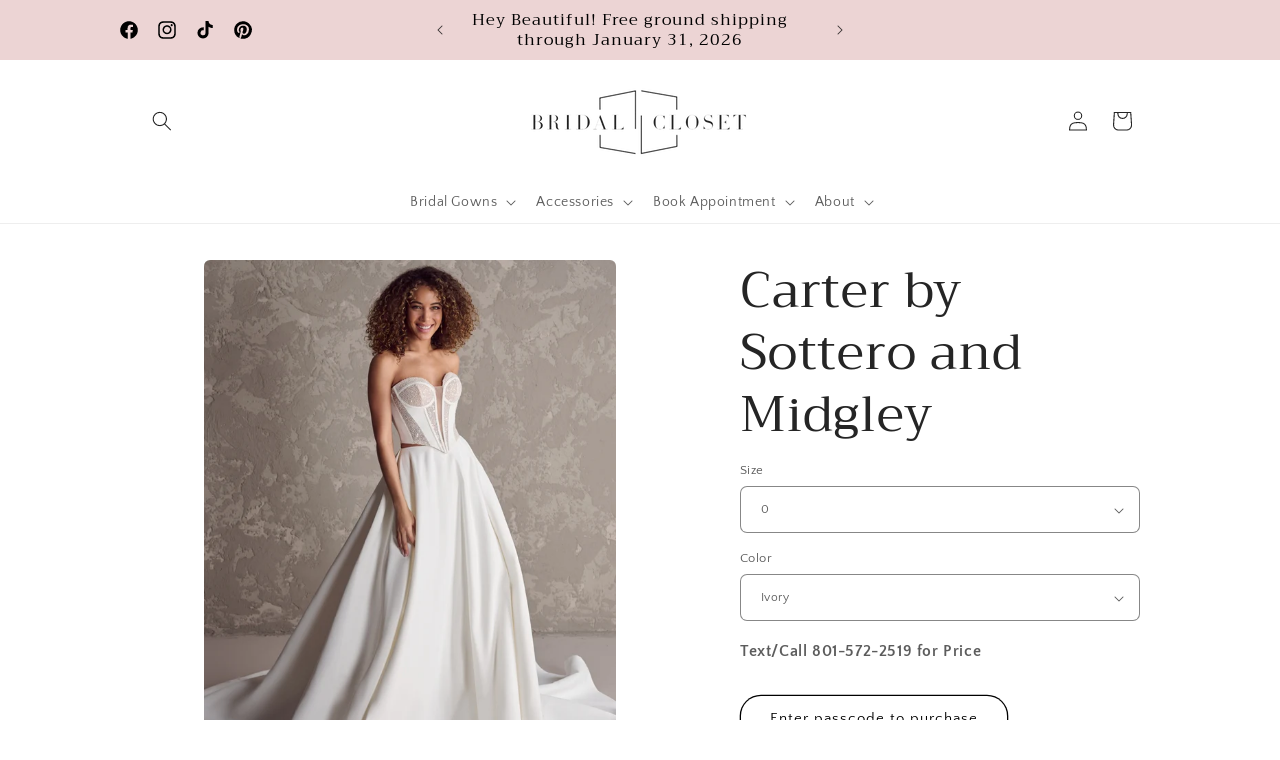

--- FILE ---
content_type: text/html; charset=utf-8
request_url: https://www.mybridalcloset.com/products/carter-by-sottero-and-midgely-24ss199
body_size: 57499
content:
<!doctype html>
<html class="js" lang="en">
  <head>
<script type="application/vnd.locksmith+json" data-locksmith>{"version":"v254","locked":true,"initialized":false,"scope":"product","access_granted":false,"access_denied":true,"requires_customer":false,"manual_lock":true,"remote_lock":true,"has_timeout":false,"remote_rendered":null,"hide_resource":false,"hide_links_to_resource":false,"transparent":true,"locks":{"all":[630791],"opened":[]},"keys":[],"keys_signature":"46f7f0ed51ce8de3c60cd00df57b40f027245b59f048c8071836c373aef812a2","state":{"template":"product","theme":131699343402,"product":"carter-by-sottero-and-midgely-24ss199","collection":"sottero-midgley","page":null,"blog":null,"article":null,"app":null},"now":1768707892,"path":"\/collections\/sottero-midgley\/products\/carter-by-sottero-and-midgely-24ss199","locale_root_url":"\/","canonical_url":"https:\/\/www.mybridalcloset.com\/products\/carter-by-sottero-and-midgely-24ss199","customer_id":null,"customer_id_signature":"46f7f0ed51ce8de3c60cd00df57b40f027245b59f048c8071836c373aef812a2","cart":null}</script><script data-locksmith>!function(){undefined;!function(){var s=window.Locksmith={},e=document.querySelector('script[type="application/vnd.locksmith+json"]'),n=e&&e.innerHTML;if(s.state={},s.util={},s.loading=!1,n)try{s.state=JSON.parse(n)}catch(d){}if(document.addEventListener&&document.querySelector){var o,a,i,t=[76,79,67,75,83,77,73,84,72,49,49],c=function(){a=t.slice(0)},l="style",r=function(e){e&&27!==e.keyCode&&"click"!==e.type||(document.removeEventListener("keydown",r),document.removeEventListener("click",r),o&&document.body.removeChild(o),o=null)};c(),document.addEventListener("keyup",function(e){if(e.keyCode===a[0]){if(clearTimeout(i),a.shift(),0<a.length)return void(i=setTimeout(c,1e3));c(),r(),(o=document.createElement("div"))[l].width="50%",o[l].maxWidth="1000px",o[l].height="85%",o[l].border="1px rgba(0, 0, 0, 0.2) solid",o[l].background="rgba(255, 255, 255, 0.99)",o[l].borderRadius="4px",o[l].position="fixed",o[l].top="50%",o[l].left="50%",o[l].transform="translateY(-50%) translateX(-50%)",o[l].boxShadow="0 2px 5px rgba(0, 0, 0, 0.3), 0 0 100vh 100vw rgba(0, 0, 0, 0.5)",o[l].zIndex="2147483645";var t=document.createElement("textarea");t.value=JSON.stringify(JSON.parse(n),null,2),t[l].border="none",t[l].display="block",t[l].boxSizing="border-box",t[l].width="100%",t[l].height="100%",t[l].background="transparent",t[l].padding="22px",t[l].fontFamily="monospace",t[l].fontSize="14px",t[l].color="#333",t[l].resize="none",t[l].outline="none",t.readOnly=!0,o.appendChild(t),document.body.appendChild(o),t.addEventListener("click",function(e){e.stopImmediatePropagation()}),t.select(),document.addEventListener("keydown",r),document.addEventListener("click",r)}})}s.isEmbedded=-1!==window.location.search.indexOf("_ab=0&_fd=0&_sc=1"),s.path=s.state.path||window.location.pathname,s.basePath=s.state.locale_root_url.concat("/apps/locksmith").replace(/^\/\//,"/"),s.reloading=!1,s.util.console=window.console||{log:function(){},error:function(){}},s.util.makeUrl=function(e,t){var n,o=s.basePath+e,a=[],i=s.cache();for(n in i)a.push(n+"="+encodeURIComponent(i[n]));for(n in t)a.push(n+"="+encodeURIComponent(t[n]));return s.state.customer_id&&(a.push("customer_id="+encodeURIComponent(s.state.customer_id)),a.push("customer_id_signature="+encodeURIComponent(s.state.customer_id_signature))),o+=(-1===o.indexOf("?")?"?":"&")+a.join("&")},s._initializeCallbacks=[],s.on=function(e,t){if("initialize"!==e)throw'Locksmith.on() currently only supports the "initialize" event';s._initializeCallbacks.push(t)},s.initializeSession=function(e){if(!s.isEmbedded){var t=!1,n=!0,o=!0;(e=e||{}).silent&&(o=n=!(t=!0)),s.ping({silent:t,spinner:n,reload:o,callback:function(){s._initializeCallbacks.forEach(function(e){e()})}})}},s.cache=function(e){var t={};try{var n=function a(e){return(document.cookie.match("(^|; )"+e+"=([^;]*)")||0)[2]};t=JSON.parse(decodeURIComponent(n("locksmith-params")||"{}"))}catch(d){}if(e){for(var o in e)t[o]=e[o];document.cookie="locksmith-params=; expires=Thu, 01 Jan 1970 00:00:00 GMT; path=/",document.cookie="locksmith-params="+encodeURIComponent(JSON.stringify(t))+"; path=/"}return t},s.cache.cart=s.state.cart,s.cache.cartLastSaved=null,s.params=s.cache(),s.util.reload=function(){s.reloading=!0;try{window.location.href=window.location.href.replace(/#.*/,"")}catch(d){s.util.console.error("Preferred reload method failed",d),window.location.reload()}},s.cache.saveCart=function(e){if(!s.cache.cart||s.cache.cart===s.cache.cartLastSaved)return e?e():null;var t=s.cache.cartLastSaved;s.cache.cartLastSaved=s.cache.cart,fetch("/cart/update.js",{method:"POST",headers:{"Content-Type":"application/json",Accept:"application/json"},body:JSON.stringify({attributes:{locksmith:s.cache.cart}})}).then(function(e){if(!e.ok)throw new Error("Cart update failed: "+e.status);return e.json()}).then(function(){e&&e()})["catch"](function(e){if(s.cache.cartLastSaved=t,!s.reloading)throw e})},s.util.spinnerHTML='<style>body{background:#FFF}@keyframes spin{from{transform:rotate(0deg)}to{transform:rotate(360deg)}}#loading{display:flex;width:100%;height:50vh;color:#777;align-items:center;justify-content:center}#loading .spinner{display:block;animation:spin 600ms linear infinite;position:relative;width:50px;height:50px}#loading .spinner-ring{stroke:currentColor;stroke-dasharray:100%;stroke-width:2px;stroke-linecap:round;fill:none}</style><div id="loading"><div class="spinner"><svg width="100%" height="100%"><svg preserveAspectRatio="xMinYMin"><circle class="spinner-ring" cx="50%" cy="50%" r="45%"></circle></svg></svg></div></div>',s.util.clobberBody=function(e){document.body.innerHTML=e},s.util.clobberDocument=function(e){e.responseText&&(e=e.responseText),document.documentElement&&document.removeChild(document.documentElement);var t=document.open("text/html","replace");t.writeln(e),t.close(),setTimeout(function(){var e=t.querySelector("[autofocus]");e&&e.focus()},100)},s.util.serializeForm=function(e){if(e&&"FORM"===e.nodeName){var t,n,o={};for(t=e.elements.length-1;0<=t;t-=1)if(""!==e.elements[t].name)switch(e.elements[t].nodeName){case"INPUT":switch(e.elements[t].type){default:case"text":case"hidden":case"password":case"button":case"reset":case"submit":o[e.elements[t].name]=e.elements[t].value;break;case"checkbox":case"radio":e.elements[t].checked&&(o[e.elements[t].name]=e.elements[t].value);break;case"file":}break;case"TEXTAREA":o[e.elements[t].name]=e.elements[t].value;break;case"SELECT":switch(e.elements[t].type){case"select-one":o[e.elements[t].name]=e.elements[t].value;break;case"select-multiple":for(n=e.elements[t].options.length-1;0<=n;n-=1)e.elements[t].options[n].selected&&(o[e.elements[t].name]=e.elements[t].options[n].value)}break;case"BUTTON":switch(e.elements[t].type){case"reset":case"submit":case"button":o[e.elements[t].name]=e.elements[t].value}}return o}},s.util.on=function(e,i,s,t){t=t||document;var c="locksmith-"+e+i,n=function(e){var t=e.target,n=e.target.parentElement,o=t&&t.className&&(t.className.baseVal||t.className)||"",a=n&&n.className&&(n.className.baseVal||n.className)||"";("string"==typeof o&&-1!==o.split(/\s+/).indexOf(i)||"string"==typeof a&&-1!==a.split(/\s+/).indexOf(i))&&!e[c]&&(e[c]=!0,s(e))};t.attachEvent?t.attachEvent(e,n):t.addEventListener(e,n,!1)},s.util.enableActions=function(e){s.util.on("click","locksmith-action",function(e){e.preventDefault();var t=e.target;t.dataset.confirmWith&&!confirm(t.dataset.confirmWith)||(t.disabled=!0,t.innerText=t.dataset.disableWith,s.post("/action",t.dataset.locksmithParams,{spinner:!1,type:"text",success:function(e){(e=JSON.parse(e.responseText)).message&&alert(e.message),s.util.reload()}}))},e)},s.util.inject=function(e,t){var n=["data","locksmith","append"];if(-1!==t.indexOf(n.join("-"))){var o=document.createElement("div");o.innerHTML=t,e.appendChild(o)}else e.innerHTML=t;var a,i,s=e.querySelectorAll("script");for(i=0;i<s.length;++i){a=s[i];var c=document.createElement("script");if(a.type&&(c.type=a.type),a.src)c.src=a.src;else{var l=document.createTextNode(a.innerHTML);c.appendChild(l)}e.appendChild(c)}var r=e.querySelector("[autofocus]");r&&r.focus()},s.post=function(e,t,n){!1!==(n=n||{}).spinner&&s.util.clobberBody(s.util.spinnerHTML);var o={};n.container===document?(o.layout=1,n.success=function(e){s.util.clobberDocument(e)}):n.container&&(o.layout=0,n.success=function(e){var t=document.getElementById(n.container);s.util.inject(t,e),t.id===t.firstChild.id&&t.parentElement.replaceChild(t.firstChild,t)}),n.form_type&&(t.form_type=n.form_type),n.include_layout_classes!==undefined&&(t.include_layout_classes=n.include_layout_classes),n.lock_id!==undefined&&(t.lock_id=n.lock_id),s.loading=!0;var a=s.util.makeUrl(e,o),i="json"===n.type||"text"===n.type;fetch(a,{method:"POST",headers:{"Content-Type":"application/json",Accept:i?"application/json":"text/html"},body:JSON.stringify(t)}).then(function(e){if(!e.ok)throw new Error("Request failed: "+e.status);return e.text()}).then(function(e){var t=n.success||s.util.clobberDocument;t(i?{responseText:e}:e)})["catch"](function(e){if(!s.reloading)if("dashboard.weglot.com"!==window.location.host){if(!n.silent)throw alert("Something went wrong! Please refresh and try again."),e;console.error(e)}else console.error(e)})["finally"](function(){s.loading=!1})},s.postResource=function(e,t){e.path=s.path,e.search=window.location.search,e.state=s.state,e.passcode&&(e.passcode=e.passcode.trim()),e.email&&(e.email=e.email.trim()),e.state.cart=s.cache.cart,e.locksmith_json=s.jsonTag,e.locksmith_json_signature=s.jsonTagSignature,s.post("/resource",e,t)},s.ping=function(e){if(!s.isEmbedded){e=e||{};var t=function(){e.reload?s.util.reload():"function"==typeof e.callback&&e.callback()};s.post("/ping",{path:s.path,search:window.location.search,state:s.state},{spinner:!!e.spinner,silent:"undefined"==typeof e.silent||e.silent,type:"text",success:function(e){e&&e.responseText?((e=JSON.parse(e.responseText)).messages&&0<e.messages.length&&s.showMessages(e.messages),e.cart&&s.cache.cart!==e.cart?(s.cache.cart=e.cart,s.cache.saveCart(function(){t(),e.cart&&e.cart.match(/^.+:/)&&s.util.reload()})):t()):console.error("[Locksmith] Invalid result in ping callback:",e)}})}},s.timeoutMonitor=function(){var e=s.cache.cart;s.ping({callback:function(){e!==s.cache.cart||setTimeout(function(){s.timeoutMonitor()},6e4)}})},s.showMessages=function(e){var t=document.createElement("div");t.style.position="fixed",t.style.left=0,t.style.right=0,t.style.bottom="-50px",t.style.opacity=0,t.style.background="#191919",t.style.color="#ddd",t.style.transition="bottom 0.2s, opacity 0.2s",t.style.zIndex=999999,t.innerHTML="        <style>          .locksmith-ab .locksmith-b { display: none; }          .locksmith-ab.toggled .locksmith-b { display: flex; }          .locksmith-ab.toggled .locksmith-a { display: none; }          .locksmith-flex { display: flex; flex-wrap: wrap; justify-content: space-between; align-items: center; padding: 10px 20px; }          .locksmith-message + .locksmith-message { border-top: 1px #555 solid; }          .locksmith-message a { color: inherit; font-weight: bold; }          .locksmith-message a:hover { color: inherit; opacity: 0.8; }          a.locksmith-ab-toggle { font-weight: inherit; text-decoration: underline; }          .locksmith-text { flex-grow: 1; }          .locksmith-cta { flex-grow: 0; text-align: right; }          .locksmith-cta button { transform: scale(0.8); transform-origin: left; }          .locksmith-cta > * { display: block; }          .locksmith-cta > * + * { margin-top: 10px; }          .locksmith-message a.locksmith-close { flex-grow: 0; text-decoration: none; margin-left: 15px; font-size: 30px; font-family: monospace; display: block; padding: 2px 10px; }                    @media screen and (max-width: 600px) {            .locksmith-wide-only { display: none !important; }            .locksmith-flex { padding: 0 15px; }            .locksmith-flex > * { margin-top: 5px; margin-bottom: 5px; }            .locksmith-cta { text-align: left; }          }                    @media screen and (min-width: 601px) {            .locksmith-narrow-only { display: none !important; }          }        </style>      "+e.map(function(e){return'<div class="locksmith-message">'+e+"</div>"}).join(""),document.body.appendChild(t),document.body.style.position="relative",document.body.parentElement.style.paddingBottom=t.offsetHeight+"px",setTimeout(function(){t.style.bottom=0,t.style.opacity=1},50),s.util.on("click","locksmith-ab-toggle",function(e){e.preventDefault();for(var t=e.target.parentElement;-1===t.className.split(" ").indexOf("locksmith-ab");)t=t.parentElement;-1!==t.className.split(" ").indexOf("toggled")?t.className=t.className.replace("toggled",""):t.className=t.className+" toggled"}),s.util.enableActions(t)}}()}();</script>
      <script data-locksmith>Locksmith.cache.cart=null</script>

  <script data-locksmith>Locksmith.jsonTag="{\"version\":\"v254\",\"locked\":true,\"initialized\":false,\"scope\":\"product\",\"access_granted\":false,\"access_denied\":true,\"requires_customer\":false,\"manual_lock\":true,\"remote_lock\":true,\"has_timeout\":false,\"remote_rendered\":null,\"hide_resource\":false,\"hide_links_to_resource\":false,\"transparent\":true,\"locks\":{\"all\":[630791],\"opened\":[]},\"keys\":[],\"keys_signature\":\"46f7f0ed51ce8de3c60cd00df57b40f027245b59f048c8071836c373aef812a2\",\"state\":{\"template\":\"product\",\"theme\":131699343402,\"product\":\"carter-by-sottero-and-midgely-24ss199\",\"collection\":\"sottero-midgley\",\"page\":null,\"blog\":null,\"article\":null,\"app\":null},\"now\":1768707892,\"path\":\"\\\/collections\\\/sottero-midgley\\\/products\\\/carter-by-sottero-and-midgely-24ss199\",\"locale_root_url\":\"\\\/\",\"canonical_url\":\"https:\\\/\\\/www.mybridalcloset.com\\\/products\\\/carter-by-sottero-and-midgely-24ss199\",\"customer_id\":null,\"customer_id_signature\":\"46f7f0ed51ce8de3c60cd00df57b40f027245b59f048c8071836c373aef812a2\",\"cart\":null}";Locksmith.jsonTagSignature="7bd22d41eedd9c695b71a3222c6a6265926bc396859942c4f250826c31c921b6"</script>
<script nowprocket nitro-exclude type="text/javascript" id="sa-dynamic-optimization" data-uuid="53656c0f-fbd5-4fcd-b53d-e110f4a56b51" src="[data-uri]"></script>
    <meta charset="utf-8">
    <meta http-equiv="X-UA-Compatible" content="IE=edge">
    <meta name="viewport" content="width=device-width,initial-scale=1">
    <meta name="theme-color" content="">
    <link rel="canonical" href="https://www.mybridalcloset.com/products/carter-by-sottero-and-midgely-24ss199"><link rel="icon" type="image/png" href="//www.mybridalcloset.com/cdn/shop/files/Bridal_Closet_Logo2.png?crop=center&height=32&v=1640892258&width=32"><link rel="preconnect" href="https://fonts.shopifycdn.com" crossorigin><title>
      Carter by Sottero and Midgley
 &ndash; Bridal Closet</title>

    
<meta name="description" content="Look stunning in the Carter wedding dress by Sottero and Midgley. This two-piece dress is adorned with beaded tulle and Mago satin detailing. The dress features an illusion strapless sweetheart neckline and is lined with Kahili&#39;s 100% recycled polyester material. For added comfort and shaping, an inner shapewear corset">


    

<meta property="og:site_name" content="Bridal Closet">
<meta property="og:url" content="https://www.mybridalcloset.com/products/carter-by-sottero-and-midgely-24ss199"><meta property="og:title" content="Carter by Sottero and Midgley">
<meta property="og:type" content="product">
<meta property="og:description" content="Look stunning in the Carter wedding dress by Sottero and Midgley. This two-piece dress is adorned with beaded tulle and Mago satin detailing. The dress features an illusion strapless sweetheart neckline and is lined with Kahili&#39;s 100% recycled polyester material. For added comfort and shaping, an inner shapewear corset">
<meta property="og:image" content="http://www.mybridalcloset.com/cdn/shop/files/Sottero-and-Midgley-Carter-Ballgown-Sweetheart-Neckline-Two-Piece-Wedding-Dress-24SS199A01.jpg?v=1696007033">
<meta property="og:image:secure_url" content="https://www.mybridalcloset.com/cdn/shop/files/Sottero-and-Midgley-Carter-Ballgown-Sweetheart-Neckline-Two-Piece-Wedding-Dress-24SS199A01.jpg?v=1696007033">
<meta property="og:image:width" content="768">
  <meta property="og:image:height" content="1024">

<meta name="twitter:card" content="summary_large_image"><meta name="twitter:title" content="Carter by Sottero and Midgley">
<meta name="twitter:description" content="Look stunning in the Carter wedding dress by Sottero and Midgley. This two-piece dress is adorned with beaded tulle and Mago satin detailing. The dress features an illusion strapless sweetheart neckline and is lined with Kahili&#39;s 100% recycled polyester material. For added comfort and shaping, an inner shapewear corset">


    <script src="//www.mybridalcloset.com/cdn/shop/t/37/assets/constants.js?v=132983761750457495441722894760" defer="defer"></script>
    <script src="//www.mybridalcloset.com/cdn/shop/t/37/assets/pubsub.js?v=158357773527763999511722894760" defer="defer"></script>
    <script src="//www.mybridalcloset.com/cdn/shop/t/37/assets/global.js?v=88558128918567037191722894760" defer="defer"></script>
    <script src="//www.mybridalcloset.com/cdn/shop/t/37/assets/details-disclosure.js?v=13653116266235556501722894760" defer="defer"></script>
    <script src="//www.mybridalcloset.com/cdn/shop/t/37/assets/details-modal.js?v=25581673532751508451722894760" defer="defer"></script>
    <script src="//www.mybridalcloset.com/cdn/shop/t/37/assets/search-form.js?v=133129549252120666541722894760" defer="defer"></script><script>window.performance && window.performance.mark && window.performance.mark('shopify.content_for_header.start');</script><meta name="google-site-verification" content="HvS9v8HBhlPB1xjGVbce4RGXLxdQb44kzV-Bbs3nJRM">
<meta id="shopify-digital-wallet" name="shopify-digital-wallet" content="/27795846/digital_wallets/dialog">
<meta name="shopify-checkout-api-token" content="9e55558bed7cb1ca533031716aab174d">
<link href="https://www.mybridalcloset.com/products/carter-by-sottero-and-midgely-24ss199">
<script async="async" src="/checkouts/internal/preloads.js?locale=en-US"></script>
<link rel="preconnect" href="https://shop.app" crossorigin="anonymous">
<script async="async" src="https://shop.app/checkouts/internal/preloads.js?locale=en-US&shop_id=27795846" crossorigin="anonymous"></script>
<script id="apple-pay-shop-capabilities" type="application/json">{"shopId":27795846,"countryCode":"US","currencyCode":"USD","merchantCapabilities":["supports3DS"],"merchantId":"gid:\/\/shopify\/Shop\/27795846","merchantName":"Bridal Closet","requiredBillingContactFields":["postalAddress","email","phone"],"requiredShippingContactFields":["postalAddress","email","phone"],"shippingType":"shipping","supportedNetworks":["visa","masterCard","amex","discover","elo","jcb"],"total":{"type":"pending","label":"Bridal Closet","amount":"1.00"},"shopifyPaymentsEnabled":true,"supportsSubscriptions":true}</script>
<script id="shopify-features" type="application/json">{"accessToken":"9e55558bed7cb1ca533031716aab174d","betas":["rich-media-storefront-analytics"],"domain":"www.mybridalcloset.com","predictiveSearch":true,"shopId":27795846,"locale":"en"}</script>
<script>var Shopify = Shopify || {};
Shopify.shop = "mybridalcloset-dev.myshopify.com";
Shopify.locale = "en";
Shopify.currency = {"active":"USD","rate":"1.0"};
Shopify.country = "US";
Shopify.theme = {"name":"Current Site V15","id":131699343402,"schema_name":"Craft","schema_version":"15.0.1","theme_store_id":1368,"role":"main"};
Shopify.theme.handle = "null";
Shopify.theme.style = {"id":null,"handle":null};
Shopify.cdnHost = "www.mybridalcloset.com/cdn";
Shopify.routes = Shopify.routes || {};
Shopify.routes.root = "/";</script>
<script type="module">!function(o){(o.Shopify=o.Shopify||{}).modules=!0}(window);</script>
<script>!function(o){function n(){var o=[];function n(){o.push(Array.prototype.slice.apply(arguments))}return n.q=o,n}var t=o.Shopify=o.Shopify||{};t.loadFeatures=n(),t.autoloadFeatures=n()}(window);</script>
<script>
  window.ShopifyPay = window.ShopifyPay || {};
  window.ShopifyPay.apiHost = "shop.app\/pay";
  window.ShopifyPay.redirectState = null;
</script>
<script id="shop-js-analytics" type="application/json">{"pageType":"product"}</script>
<script defer="defer" async type="module" src="//www.mybridalcloset.com/cdn/shopifycloud/shop-js/modules/v2/client.init-shop-cart-sync_C5BV16lS.en.esm.js"></script>
<script defer="defer" async type="module" src="//www.mybridalcloset.com/cdn/shopifycloud/shop-js/modules/v2/chunk.common_CygWptCX.esm.js"></script>
<script type="module">
  await import("//www.mybridalcloset.com/cdn/shopifycloud/shop-js/modules/v2/client.init-shop-cart-sync_C5BV16lS.en.esm.js");
await import("//www.mybridalcloset.com/cdn/shopifycloud/shop-js/modules/v2/chunk.common_CygWptCX.esm.js");

  window.Shopify.SignInWithShop?.initShopCartSync?.({"fedCMEnabled":true,"windoidEnabled":true});

</script>
<script>
  window.Shopify = window.Shopify || {};
  if (!window.Shopify.featureAssets) window.Shopify.featureAssets = {};
  window.Shopify.featureAssets['shop-js'] = {"shop-cart-sync":["modules/v2/client.shop-cart-sync_ZFArdW7E.en.esm.js","modules/v2/chunk.common_CygWptCX.esm.js"],"init-fed-cm":["modules/v2/client.init-fed-cm_CmiC4vf6.en.esm.js","modules/v2/chunk.common_CygWptCX.esm.js"],"shop-button":["modules/v2/client.shop-button_tlx5R9nI.en.esm.js","modules/v2/chunk.common_CygWptCX.esm.js"],"shop-cash-offers":["modules/v2/client.shop-cash-offers_DOA2yAJr.en.esm.js","modules/v2/chunk.common_CygWptCX.esm.js","modules/v2/chunk.modal_D71HUcav.esm.js"],"init-windoid":["modules/v2/client.init-windoid_sURxWdc1.en.esm.js","modules/v2/chunk.common_CygWptCX.esm.js"],"shop-toast-manager":["modules/v2/client.shop-toast-manager_ClPi3nE9.en.esm.js","modules/v2/chunk.common_CygWptCX.esm.js"],"init-shop-email-lookup-coordinator":["modules/v2/client.init-shop-email-lookup-coordinator_B8hsDcYM.en.esm.js","modules/v2/chunk.common_CygWptCX.esm.js"],"init-shop-cart-sync":["modules/v2/client.init-shop-cart-sync_C5BV16lS.en.esm.js","modules/v2/chunk.common_CygWptCX.esm.js"],"avatar":["modules/v2/client.avatar_BTnouDA3.en.esm.js"],"pay-button":["modules/v2/client.pay-button_FdsNuTd3.en.esm.js","modules/v2/chunk.common_CygWptCX.esm.js"],"init-customer-accounts":["modules/v2/client.init-customer-accounts_DxDtT_ad.en.esm.js","modules/v2/client.shop-login-button_C5VAVYt1.en.esm.js","modules/v2/chunk.common_CygWptCX.esm.js","modules/v2/chunk.modal_D71HUcav.esm.js"],"init-shop-for-new-customer-accounts":["modules/v2/client.init-shop-for-new-customer-accounts_ChsxoAhi.en.esm.js","modules/v2/client.shop-login-button_C5VAVYt1.en.esm.js","modules/v2/chunk.common_CygWptCX.esm.js","modules/v2/chunk.modal_D71HUcav.esm.js"],"shop-login-button":["modules/v2/client.shop-login-button_C5VAVYt1.en.esm.js","modules/v2/chunk.common_CygWptCX.esm.js","modules/v2/chunk.modal_D71HUcav.esm.js"],"init-customer-accounts-sign-up":["modules/v2/client.init-customer-accounts-sign-up_CPSyQ0Tj.en.esm.js","modules/v2/client.shop-login-button_C5VAVYt1.en.esm.js","modules/v2/chunk.common_CygWptCX.esm.js","modules/v2/chunk.modal_D71HUcav.esm.js"],"shop-follow-button":["modules/v2/client.shop-follow-button_Cva4Ekp9.en.esm.js","modules/v2/chunk.common_CygWptCX.esm.js","modules/v2/chunk.modal_D71HUcav.esm.js"],"checkout-modal":["modules/v2/client.checkout-modal_BPM8l0SH.en.esm.js","modules/v2/chunk.common_CygWptCX.esm.js","modules/v2/chunk.modal_D71HUcav.esm.js"],"lead-capture":["modules/v2/client.lead-capture_Bi8yE_yS.en.esm.js","modules/v2/chunk.common_CygWptCX.esm.js","modules/v2/chunk.modal_D71HUcav.esm.js"],"shop-login":["modules/v2/client.shop-login_D6lNrXab.en.esm.js","modules/v2/chunk.common_CygWptCX.esm.js","modules/v2/chunk.modal_D71HUcav.esm.js"],"payment-terms":["modules/v2/client.payment-terms_CZxnsJam.en.esm.js","modules/v2/chunk.common_CygWptCX.esm.js","modules/v2/chunk.modal_D71HUcav.esm.js"]};
</script>
<script>(function() {
  var isLoaded = false;
  function asyncLoad() {
    if (isLoaded) return;
    isLoaded = true;
    var urls = ["\/\/d1liekpayvooaz.cloudfront.net\/apps\/customizery\/customizery.js?shop=mybridalcloset-dev.myshopify.com","\/\/cdn.shopify.com\/proxy\/ee3e125f0fd16a136d731b544aa6ce68485e50d34e41e62f941a92a354a7a355\/size-charts-relentless.herokuapp.com\/js\/size-charts-relentless.js?shop=mybridalcloset-dev.myshopify.com\u0026sp-cache-control=cHVibGljLCBtYXgtYWdlPTkwMA","https:\/\/cdn.fera.ai\/js\/fera.placeholder.js?shop=mybridalcloset-dev.myshopify.com","https:\/\/cdn.shopify.com\/s\/files\/1\/2779\/5846\/t\/26\/assets\/yoast-active-script.js?v=1677537175\u0026shop=mybridalcloset-dev.myshopify.com","https:\/\/cdn.nfcube.com\/instafeed-0c61e6485bf7e950930e6a754c001d0a.js?shop=mybridalcloset-dev.myshopify.com"];
    for (var i = 0; i < urls.length; i++) {
      var s = document.createElement('script');
      s.type = 'text/javascript';
      s.async = true;
      s.src = urls[i];
      var x = document.getElementsByTagName('script')[0];
      x.parentNode.insertBefore(s, x);
    }
  };
  if(window.attachEvent) {
    window.attachEvent('onload', asyncLoad);
  } else {
    window.addEventListener('load', asyncLoad, false);
  }
})();</script>
<script id="__st">var __st={"a":27795846,"offset":-25200,"reqid":"045f6fd5-9775-4491-b9c5-9ea31f458bb8-1768707892","pageurl":"www.mybridalcloset.com\/products\/carter-by-sottero-and-midgely-24ss199","u":"56a3cec45277","p":"product","rtyp":"product","rid":6955838963754};</script>
<script>window.ShopifyPaypalV4VisibilityTracking = true;</script>
<script id="captcha-bootstrap">!function(){'use strict';const t='contact',e='account',n='new_comment',o=[[t,t],['blogs',n],['comments',n],[t,'customer']],c=[[e,'customer_login'],[e,'guest_login'],[e,'recover_customer_password'],[e,'create_customer']],r=t=>t.map((([t,e])=>`form[action*='/${t}']:not([data-nocaptcha='true']) input[name='form_type'][value='${e}']`)).join(','),a=t=>()=>t?[...document.querySelectorAll(t)].map((t=>t.form)):[];function s(){const t=[...o],e=r(t);return a(e)}const i='password',u='form_key',d=['recaptcha-v3-token','g-recaptcha-response','h-captcha-response',i],f=()=>{try{return window.sessionStorage}catch{return}},m='__shopify_v',_=t=>t.elements[u];function p(t,e,n=!1){try{const o=window.sessionStorage,c=JSON.parse(o.getItem(e)),{data:r}=function(t){const{data:e,action:n}=t;return t[m]||n?{data:e,action:n}:{data:t,action:n}}(c);for(const[e,n]of Object.entries(r))t.elements[e]&&(t.elements[e].value=n);n&&o.removeItem(e)}catch(o){console.error('form repopulation failed',{error:o})}}const l='form_type',E='cptcha';function T(t){t.dataset[E]=!0}const w=window,h=w.document,L='Shopify',v='ce_forms',y='captcha';let A=!1;((t,e)=>{const n=(g='f06e6c50-85a8-45c8-87d0-21a2b65856fe',I='https://cdn.shopify.com/shopifycloud/storefront-forms-hcaptcha/ce_storefront_forms_captcha_hcaptcha.v1.5.2.iife.js',D={infoText:'Protected by hCaptcha',privacyText:'Privacy',termsText:'Terms'},(t,e,n)=>{const o=w[L][v],c=o.bindForm;if(c)return c(t,g,e,D).then(n);var r;o.q.push([[t,g,e,D],n]),r=I,A||(h.body.append(Object.assign(h.createElement('script'),{id:'captcha-provider',async:!0,src:r})),A=!0)});var g,I,D;w[L]=w[L]||{},w[L][v]=w[L][v]||{},w[L][v].q=[],w[L][y]=w[L][y]||{},w[L][y].protect=function(t,e){n(t,void 0,e),T(t)},Object.freeze(w[L][y]),function(t,e,n,w,h,L){const[v,y,A,g]=function(t,e,n){const i=e?o:[],u=t?c:[],d=[...i,...u],f=r(d),m=r(i),_=r(d.filter((([t,e])=>n.includes(e))));return[a(f),a(m),a(_),s()]}(w,h,L),I=t=>{const e=t.target;return e instanceof HTMLFormElement?e:e&&e.form},D=t=>v().includes(t);t.addEventListener('submit',(t=>{const e=I(t);if(!e)return;const n=D(e)&&!e.dataset.hcaptchaBound&&!e.dataset.recaptchaBound,o=_(e),c=g().includes(e)&&(!o||!o.value);(n||c)&&t.preventDefault(),c&&!n&&(function(t){try{if(!f())return;!function(t){const e=f();if(!e)return;const n=_(t);if(!n)return;const o=n.value;o&&e.removeItem(o)}(t);const e=Array.from(Array(32),(()=>Math.random().toString(36)[2])).join('');!function(t,e){_(t)||t.append(Object.assign(document.createElement('input'),{type:'hidden',name:u})),t.elements[u].value=e}(t,e),function(t,e){const n=f();if(!n)return;const o=[...t.querySelectorAll(`input[type='${i}']`)].map((({name:t})=>t)),c=[...d,...o],r={};for(const[a,s]of new FormData(t).entries())c.includes(a)||(r[a]=s);n.setItem(e,JSON.stringify({[m]:1,action:t.action,data:r}))}(t,e)}catch(e){console.error('failed to persist form',e)}}(e),e.submit())}));const S=(t,e)=>{t&&!t.dataset[E]&&(n(t,e.some((e=>e===t))),T(t))};for(const o of['focusin','change'])t.addEventListener(o,(t=>{const e=I(t);D(e)&&S(e,y())}));const B=e.get('form_key'),M=e.get(l),P=B&&M;t.addEventListener('DOMContentLoaded',(()=>{const t=y();if(P)for(const e of t)e.elements[l].value===M&&p(e,B);[...new Set([...A(),...v().filter((t=>'true'===t.dataset.shopifyCaptcha))])].forEach((e=>S(e,t)))}))}(h,new URLSearchParams(w.location.search),n,t,e,['guest_login'])})(!0,!0)}();</script>
<script integrity="sha256-4kQ18oKyAcykRKYeNunJcIwy7WH5gtpwJnB7kiuLZ1E=" data-source-attribution="shopify.loadfeatures" defer="defer" src="//www.mybridalcloset.com/cdn/shopifycloud/storefront/assets/storefront/load_feature-a0a9edcb.js" crossorigin="anonymous"></script>
<script crossorigin="anonymous" defer="defer" src="//www.mybridalcloset.com/cdn/shopifycloud/storefront/assets/shopify_pay/storefront-65b4c6d7.js?v=20250812"></script>
<script data-source-attribution="shopify.dynamic_checkout.dynamic.init">var Shopify=Shopify||{};Shopify.PaymentButton=Shopify.PaymentButton||{isStorefrontPortableWallets:!0,init:function(){window.Shopify.PaymentButton.init=function(){};var t=document.createElement("script");t.src="https://www.mybridalcloset.com/cdn/shopifycloud/portable-wallets/latest/portable-wallets.en.js",t.type="module",document.head.appendChild(t)}};
</script>
<script data-source-attribution="shopify.dynamic_checkout.buyer_consent">
  function portableWalletsHideBuyerConsent(e){var t=document.getElementById("shopify-buyer-consent"),n=document.getElementById("shopify-subscription-policy-button");t&&n&&(t.classList.add("hidden"),t.setAttribute("aria-hidden","true"),n.removeEventListener("click",e))}function portableWalletsShowBuyerConsent(e){var t=document.getElementById("shopify-buyer-consent"),n=document.getElementById("shopify-subscription-policy-button");t&&n&&(t.classList.remove("hidden"),t.removeAttribute("aria-hidden"),n.addEventListener("click",e))}window.Shopify?.PaymentButton&&(window.Shopify.PaymentButton.hideBuyerConsent=portableWalletsHideBuyerConsent,window.Shopify.PaymentButton.showBuyerConsent=portableWalletsShowBuyerConsent);
</script>
<script data-source-attribution="shopify.dynamic_checkout.cart.bootstrap">document.addEventListener("DOMContentLoaded",(function(){function t(){return document.querySelector("shopify-accelerated-checkout-cart, shopify-accelerated-checkout")}if(t())Shopify.PaymentButton.init();else{new MutationObserver((function(e,n){t()&&(Shopify.PaymentButton.init(),n.disconnect())})).observe(document.body,{childList:!0,subtree:!0})}}));
</script>
<link id="shopify-accelerated-checkout-styles" rel="stylesheet" media="screen" href="https://www.mybridalcloset.com/cdn/shopifycloud/portable-wallets/latest/accelerated-checkout-backwards-compat.css" crossorigin="anonymous">
<style id="shopify-accelerated-checkout-cart">
        #shopify-buyer-consent {
  margin-top: 1em;
  display: inline-block;
  width: 100%;
}

#shopify-buyer-consent.hidden {
  display: none;
}

#shopify-subscription-policy-button {
  background: none;
  border: none;
  padding: 0;
  text-decoration: underline;
  font-size: inherit;
  cursor: pointer;
}

#shopify-subscription-policy-button::before {
  box-shadow: none;
}

      </style>
<script id="sections-script" data-sections="header" defer="defer" src="//www.mybridalcloset.com/cdn/shop/t/37/compiled_assets/scripts.js?v=3475"></script>
<script>window.performance && window.performance.mark && window.performance.mark('shopify.content_for_header.end');</script>


    <style data-shopify>
      @font-face {
  font-family: "Quattrocento Sans";
  font-weight: 400;
  font-style: normal;
  font-display: swap;
  src: url("//www.mybridalcloset.com/cdn/fonts/quattrocento_sans/quattrocentosans_n4.ce5e9bf514e68f53bdd875976847cf755c702eaa.woff2") format("woff2"),
       url("//www.mybridalcloset.com/cdn/fonts/quattrocento_sans/quattrocentosans_n4.44bbfb57d228eb8bb083d1f98e7d96e16137abce.woff") format("woff");
}

      @font-face {
  font-family: "Quattrocento Sans";
  font-weight: 700;
  font-style: normal;
  font-display: swap;
  src: url("//www.mybridalcloset.com/cdn/fonts/quattrocento_sans/quattrocentosans_n7.bdda9092621b2e3b4284b12e8f0c092969b176c1.woff2") format("woff2"),
       url("//www.mybridalcloset.com/cdn/fonts/quattrocento_sans/quattrocentosans_n7.3f8ab2a91343269966c4aa4831bcd588e7ce07b9.woff") format("woff");
}

      @font-face {
  font-family: "Quattrocento Sans";
  font-weight: 400;
  font-style: italic;
  font-display: swap;
  src: url("//www.mybridalcloset.com/cdn/fonts/quattrocento_sans/quattrocentosans_i4.4f70b1e78f59fa1468e3436ab863ff0bf71e71bb.woff2") format("woff2"),
       url("//www.mybridalcloset.com/cdn/fonts/quattrocento_sans/quattrocentosans_i4.b695efef5d957af404945574b7239740f79b899f.woff") format("woff");
}

      @font-face {
  font-family: "Quattrocento Sans";
  font-weight: 700;
  font-style: italic;
  font-display: swap;
  src: url("//www.mybridalcloset.com/cdn/fonts/quattrocento_sans/quattrocentosans_i7.49d754c8032546c24062cf385f8660abbb11ef1e.woff2") format("woff2"),
       url("//www.mybridalcloset.com/cdn/fonts/quattrocento_sans/quattrocentosans_i7.567b0b818999022d5a9ccb99542d8ff8cdb497df.woff") format("woff");
}

      @font-face {
  font-family: Trirong;
  font-weight: 400;
  font-style: normal;
  font-display: swap;
  src: url("//www.mybridalcloset.com/cdn/fonts/trirong/trirong_n4.46b40419aaa69bf77077c3108d75dad5a0318d4b.woff2") format("woff2"),
       url("//www.mybridalcloset.com/cdn/fonts/trirong/trirong_n4.97753898e63cd7e164ad614681eba2c7fe577190.woff") format("woff");
}


      
        :root,
        .color-background-1 {
          --color-background: 255,255,255;
        
          --gradient-background: #ffffff;
        

        

        --color-foreground: 37,37,37;
        --color-background-contrast: 191,191,191;
        --color-shadow: 37,37,37;
        --color-button: 255,255,255;
        --color-button-text: 0,0,0;
        --color-secondary-button: 255,255,255;
        --color-secondary-button-text: 0,0,0;
        --color-link: 0,0,0;
        --color-badge-foreground: 37,37,37;
        --color-badge-background: 255,255,255;
        --color-badge-border: 37,37,37;
        --payment-terms-background-color: rgb(255 255 255);
      }
      
        
        .color-background-2 {
          --color-background: 255,255,255;
        
          --gradient-background: #ffffff;
        

        

        --color-foreground: 37,37,37;
        --color-background-contrast: 191,191,191;
        --color-shadow: 37,37,37;
        --color-button: 0,0,0;
        --color-button-text: 255,255,255;
        --color-secondary-button: 255,255,255;
        --color-secondary-button-text: 37,37,37;
        --color-link: 37,37,37;
        --color-badge-foreground: 37,37,37;
        --color-badge-background: 255,255,255;
        --color-badge-border: 37,37,37;
        --payment-terms-background-color: rgb(255 255 255);
      }
      
        
        .color-inverse {
          --color-background: 236,212,212;
        
          --gradient-background: #ecd4d4;
        

        

        --color-foreground: 0,0,0;
        --color-background-contrast: 197,124,124;
        --color-shadow: 18,18,18;
        --color-button: 255,255,255;
        --color-button-text: 37,37,37;
        --color-secondary-button: 236,212,212;
        --color-secondary-button-text: 239,236,236;
        --color-link: 239,236,236;
        --color-badge-foreground: 0,0,0;
        --color-badge-background: 236,212,212;
        --color-badge-border: 0,0,0;
        --payment-terms-background-color: rgb(236 212 212);
      }
      
        
        .color-accent-1 {
          --color-background: 44,51,47;
        
          --gradient-background: #2c332f;
        

        

        --color-foreground: 239,236,236;
        --color-background-contrast: 56,65,60;
        --color-shadow: 37,37,37;
        --color-button: 239,236,236;
        --color-button-text: 44,51,47;
        --color-secondary-button: 44,51,47;
        --color-secondary-button-text: 239,236,236;
        --color-link: 239,236,236;
        --color-badge-foreground: 239,236,236;
        --color-badge-background: 44,51,47;
        --color-badge-border: 239,236,236;
        --payment-terms-background-color: rgb(44 51 47);
      }
      
        
        .color-accent-2 {
          --color-background: 63,81,71;
        
          --gradient-background: #3f5147;
        

        

        --color-foreground: 239,236,236;
        --color-background-contrast: 7,9,8;
        --color-shadow: 37,37,37;
        --color-button: 239,236,236;
        --color-button-text: 63,81,71;
        --color-secondary-button: 63,81,71;
        --color-secondary-button-text: 239,236,236;
        --color-link: 239,236,236;
        --color-badge-foreground: 239,236,236;
        --color-badge-background: 63,81,71;
        --color-badge-border: 239,236,236;
        --payment-terms-background-color: rgb(63 81 71);
      }
      
        
        .color-scheme-a6d836bd-80e3-427c-a1fd-5b74902b7ab3 {
          --color-background: 255,255,255;
        
          --gradient-background: #ffffff;
        

        

        --color-foreground: 255,255,255;
        --color-background-contrast: 191,191,191;
        --color-shadow: 37,37,37;
        --color-button: 255,255,255;
        --color-button-text: 0,0,0;
        --color-secondary-button: 255,255,255;
        --color-secondary-button-text: 0,0,0;
        --color-link: 0,0,0;
        --color-badge-foreground: 255,255,255;
        --color-badge-background: 255,255,255;
        --color-badge-border: 255,255,255;
        --payment-terms-background-color: rgb(255 255 255);
      }
      

      body, .color-background-1, .color-background-2, .color-inverse, .color-accent-1, .color-accent-2, .color-scheme-a6d836bd-80e3-427c-a1fd-5b74902b7ab3 {
        color: rgba(var(--color-foreground), 0.75);
        background-color: rgb(var(--color-background));
      }

      :root {
        --font-body-family: "Quattrocento Sans", sans-serif;
        --font-body-style: normal;
        --font-body-weight: 400;
        --font-body-weight-bold: 700;

        --font-heading-family: Trirong, serif;
        --font-heading-style: normal;
        --font-heading-weight: 400;

        --font-body-scale: 1.0;
        --font-heading-scale: 1.25;

        --media-padding: px;
        --media-border-opacity: 0.1;
        --media-border-width: 0px;
        --media-radius: 6px;
        --media-shadow-opacity: 0.0;
        --media-shadow-horizontal-offset: 0px;
        --media-shadow-vertical-offset: 4px;
        --media-shadow-blur-radius: 5px;
        --media-shadow-visible: 0;

        --page-width: 110rem;
        --page-width-margin: 0rem;

        --product-card-image-padding: 0.0rem;
        --product-card-corner-radius: 0.6rem;
        --product-card-text-alignment: center;
        --product-card-border-width: 0.1rem;
        --product-card-border-opacity: 0.1;
        --product-card-shadow-opacity: 0.0;
        --product-card-shadow-visible: 0;
        --product-card-shadow-horizontal-offset: 0.0rem;
        --product-card-shadow-vertical-offset: 0.4rem;
        --product-card-shadow-blur-radius: 0.5rem;

        --collection-card-image-padding: 0.0rem;
        --collection-card-corner-radius: 0.6rem;
        --collection-card-text-alignment: left;
        --collection-card-border-width: 0.1rem;
        --collection-card-border-opacity: 0.1;
        --collection-card-shadow-opacity: 0.0;
        --collection-card-shadow-visible: 0;
        --collection-card-shadow-horizontal-offset: 0.0rem;
        --collection-card-shadow-vertical-offset: 0.4rem;
        --collection-card-shadow-blur-radius: 0.5rem;

        --blog-card-image-padding: 0.0rem;
        --blog-card-corner-radius: 0.6rem;
        --blog-card-text-alignment: left;
        --blog-card-border-width: 0.1rem;
        --blog-card-border-opacity: 0.1;
        --blog-card-shadow-opacity: 0.0;
        --blog-card-shadow-visible: 0;
        --blog-card-shadow-horizontal-offset: 0.0rem;
        --blog-card-shadow-vertical-offset: 0.4rem;
        --blog-card-shadow-blur-radius: 0.5rem;

        --badge-corner-radius: 0.6rem;

        --popup-border-width: 1px;
        --popup-border-opacity: 0.5;
        --popup-corner-radius: 6px;
        --popup-shadow-opacity: 0.0;
        --popup-shadow-horizontal-offset: 0px;
        --popup-shadow-vertical-offset: 4px;
        --popup-shadow-blur-radius: 5px;

        --drawer-border-width: 1px;
        --drawer-border-opacity: 0.1;
        --drawer-shadow-opacity: 0.0;
        --drawer-shadow-horizontal-offset: 0px;
        --drawer-shadow-vertical-offset: 4px;
        --drawer-shadow-blur-radius: 5px;

        --spacing-sections-desktop: 0px;
        --spacing-sections-mobile: 0px;

        --grid-desktop-vertical-spacing: 20px;
        --grid-desktop-horizontal-spacing: 20px;
        --grid-mobile-vertical-spacing: 10px;
        --grid-mobile-horizontal-spacing: 10px;

        --text-boxes-border-opacity: 0.1;
        --text-boxes-border-width: 0px;
        --text-boxes-radius: 6px;
        --text-boxes-shadow-opacity: 0.0;
        --text-boxes-shadow-visible: 0;
        --text-boxes-shadow-horizontal-offset: 0px;
        --text-boxes-shadow-vertical-offset: 4px;
        --text-boxes-shadow-blur-radius: 5px;

        --buttons-radius: 20px;
        --buttons-radius-outset: 21px;
        --buttons-border-width: 1px;
        --buttons-border-opacity: 1.0;
        --buttons-shadow-opacity: 1.0;
        --buttons-shadow-visible: 1;
        --buttons-shadow-horizontal-offset: 0px;
        --buttons-shadow-vertical-offset: 0px;
        --buttons-shadow-blur-radius: 0px;
        --buttons-border-offset: 0.3px;

        --inputs-radius: 6px;
        --inputs-border-width: 1px;
        --inputs-border-opacity: 0.55;
        --inputs-shadow-opacity: 0.0;
        --inputs-shadow-horizontal-offset: 0px;
        --inputs-margin-offset: 0px;
        --inputs-shadow-vertical-offset: -4px;
        --inputs-shadow-blur-radius: 5px;
        --inputs-radius-outset: 7px;

        --variant-pills-radius: 40px;
        --variant-pills-border-width: 1px;
        --variant-pills-border-opacity: 0.35;
        --variant-pills-shadow-opacity: 0.0;
        --variant-pills-shadow-horizontal-offset: 0px;
        --variant-pills-shadow-vertical-offset: 4px;
        --variant-pills-shadow-blur-radius: 5px;
      }

      *,
      *::before,
      *::after {
        box-sizing: inherit;
      }

      html {
        box-sizing: border-box;
        font-size: calc(var(--font-body-scale) * 62.5%);
        height: 100%;
      }

      body {
        display: grid;
        grid-template-rows: auto auto 1fr auto;
        grid-template-columns: 100%;
        min-height: 100%;
        margin: 0;
        font-size: 1.5rem;
        letter-spacing: 0.06rem;
        line-height: calc(1 + 0.8 / var(--font-body-scale));
        font-family: var(--font-body-family);
        font-style: var(--font-body-style);
        font-weight: var(--font-body-weight);
      }

      @media screen and (min-width: 750px) {
        body {
          font-size: 1.6rem;
        }
      }
    </style>

    <link href="//www.mybridalcloset.com/cdn/shop/t/37/assets/base.css?v=144968985024194912401722894759" rel="stylesheet" type="text/css" media="all" />
    <link rel="stylesheet" href="//www.mybridalcloset.com/cdn/shop/t/37/assets/component-cart-items.css?v=127384614032664249911722894759" media="print" onload="this.media='all'">
      <link rel="preload" as="font" href="//www.mybridalcloset.com/cdn/fonts/quattrocento_sans/quattrocentosans_n4.ce5e9bf514e68f53bdd875976847cf755c702eaa.woff2" type="font/woff2" crossorigin>
      

      <link rel="preload" as="font" href="//www.mybridalcloset.com/cdn/fonts/trirong/trirong_n4.46b40419aaa69bf77077c3108d75dad5a0318d4b.woff2" type="font/woff2" crossorigin>
      
<link
        rel="stylesheet"
        href="//www.mybridalcloset.com/cdn/shop/t/37/assets/component-predictive-search.css?v=118923337488134913561722894759"
        media="print"
        onload="this.media='all'"
      ><script>
      if (Shopify.designMode) {
        document.documentElement.classList.add('shopify-design-mode');
      }
    </script>
  <!-- BEGIN app block: shopify://apps/ex-hide-pricing/blocks/eoshHidePriceEmbed/931fc6ac-f6d2-4311-a228-c0626e399d94 --><link href="//cdn.shopify.com/extensions/019bc745-d0e6-752b-a52e-40ef4a27322d/eo_sh_hidepriceaddtocart-1153/assets/hidepricecart.css" rel="stylesheet" type="text/css" media="all" />

<script src=https://cdn.shopify.com/extensions/019bc745-d0e6-752b-a52e-40ef4a27322d/eo_sh_hidepriceaddtocart-1153/assets/storefront.js defer="defer"></script>
<script id="eosh-script">
  var jsonData = {};
   console.log("Template:", 'product');
   
   
       
        jsonData[6955838963754] = [[{"id":64633569322,"handle":"all-products","title":"All Products","updated_at":"2026-01-17T05:05:31-07:00","body_html":"\u003cb data-mce-fragment=\"1\"\u003e\u003ci data-mce-fragment=\"1\"\u003eOnce an order is placed we are unable to do any returns or exchanges due to the nature of the bridal and formal gown industry, \u003c\/i\u003e\u003c\/b\u003e\u003cb data-mce-fragment=\"1\"\u003e\u003ci data-mce-fragment=\"1\"\u003eall sales are final\u003c\/i\u003e\u003c\/b\u003e\u003cb data-mce-fragment=\"1\"\u003e\u003ci data-mce-fragment=\"1\"\u003e.\u003c\/i\u003e\u003c\/b\u003e","published_at":"2018-10-26T11:08:38-06:00","sort_order":"manual","template_suffix":"","disjunctive":false,"rules":[{"column":"variant_price","relation":"greater_than","condition":"0"},{"column":"type","relation":"not_contains","condition":"mws_fee_generated"}],"published_scope":"web","image":{"created_at":"2023-03-02T18:11:33-07:00","alt":"Cat Eye Neckline Simple Wedding Dress","width":768,"height":1024,"src":"\/\/www.mybridalcloset.com\/cdn\/shop\/collections\/all-products.webp?v=1697656427"}},{"id":294128189482,"handle":"fees-products","title":"Fees products","updated_at":"2026-01-17T05:05:31-07:00","body_html":null,"published_at":"2025-04-08T11:37:58-06:00","sort_order":"alpha-asc","template_suffix":null,"disjunctive":false,"rules":[{"column":"type","relation":"not_contains","condition":"mws_fee_generated"}],"published_scope":"web"},{"id":271246655530,"handle":"new-arrivals","title":"New Arrivals","updated_at":"2026-01-09T11:22:39-07:00","body_html":"","published_at":"2022-12-15T16:51:07-07:00","sort_order":"manual","template_suffix":"","disjunctive":true,"rules":[{"column":"type","relation":"equals","condition":"Wedding Dresses"},{"column":"type","relation":"equals","condition":"F25"},{"column":"tag","relation":"equals","condition":"Spring26"}],"published_scope":"web","image":{"created_at":"2023-10-18T13:15:12-06:00","alt":"New Arrivals Maggie Sottero Wedding Dresses","width":768,"height":1024,"src":"\/\/www.mybridalcloset.com\/cdn\/shop\/collections\/Maggie-Sottero-Zinaida-Mikado-Pockets-Ballgown-Wedding-Dress-24MC206A01.jpg?v=1745355217"}},{"id":294128156714,"handle":"all","title":"Products","updated_at":"2026-01-17T05:05:31-07:00","body_html":null,"published_at":"2025-04-08T11:37:58-06:00","sort_order":"alpha-asc","template_suffix":null,"disjunctive":false,"rules":[{"column":"type","relation":"not_contains","condition":"mws_fee_generated"}],"published_scope":"web"},{"id":58727202858,"handle":"sottero-midgley","title":"Sottero and Midgley","updated_at":"2026-01-17T05:05:31-07:00","body_html":"\u003cdiv class=\"slide-text\" _ngcontent-serverapp-c106=\"\"\u003e\n\u003cp _ngcontent-serverapp-c106=\"\"\u003eCouture gowns designed for glamour, sophistication, and a one of a kind statement.\u003c\/p\u003e\n\u003c\/div\u003e\n\u003cp\u003e\u003cspan\u003eIn 2006, Maggie Sottero introduced Sottero and Midgley, a couture line for the chic and statement-making bride — the name recognizing the fifth-generation involvement of Lesley’s (Founder of Maggie Sottero) daughter, Kelly Midgley, in the business. Each season, Sottero and Midgley offers cutting-edge styles to brides with elegant and discerning tastes.\u003c\/span\u003e\u003c\/p\u003e","published_at":"2018-04-05T17:43:25-06:00","sort_order":"created-desc","template_suffix":"","disjunctive":false,"rules":[{"column":"vendor","relation":"equals","condition":"Sottero and Midgley"},{"column":"title","relation":"contains","condition":"Midgley"},{"column":"type","relation":"not_contains","condition":"mws_fee_generated"}],"published_scope":"web","image":{"created_at":"2024-01-16T17:00:38-07:00","alt":"Pearl Bodice Pockets A-Line Wedding Gown","width":768,"height":1024,"src":"\/\/www.mybridalcloset.com\/cdn\/shop\/collections\/Sottero-and-Midgley-Adair-Fit-and-Flare-Wedding-Dress-26SS483A01-Alt51-DW002_61e22fb4-c797-40ab-9a30-17d25e967395.jpg?v=1761172479"}},{"id":273550868522,"handle":"spring-2024","title":"Spring 2024","updated_at":"2026-01-15T05:05:16-07:00","body_html":"","published_at":"2023-10-11T12:11:02-06:00","sort_order":"manual","template_suffix":"","disjunctive":false,"rules":[{"column":"tag","relation":"equals","condition":"S24"},{"column":"type","relation":"not_contains","condition":"mws_fee_generated"}],"published_scope":"web"},{"id":57691242538,"handle":"wedding-dresses","updated_at":"2026-01-17T05:05:31-07:00","published_at":"2018-03-19T14:15:17-06:00","sort_order":"created-desc","template_suffix":"","published_scope":"web","title":"Wedding Dresses","body_html":"\u003cp\u003eAs one of the highest rated \u003ca href=\"https:\/\/www.mybridalcloset.com\/\"\u003ebridal stores in Utah\u003c\/a\u003e, Bridal Closet is a premium and trusted shop committed to making your wedding dreams come true. Shop designers like \u003cstrong\u003e\u003ca href=\"\/collections\/wedding-dresses\/maggie-sottero\"\u003eMaggie Sottero\u003c\/a\u003e\u003c\/strong\u003e, \u003cstrong\u003e\u003ca href=\"\/collections\/wedding-dresses\/rebecca-ingram\"\u003eRebecca Ingram\u003c\/a\u003e\u003c\/strong\u003e, and \u003cstrong\u003e\u003ca href=\"\/collections\/wedding-dresses\/sottero-and-midgley\"\u003eSottero \u0026amp; Midgley\u003c\/a\u003e\u003c\/strong\u003e, as well as our selection of \u003cstrong\u003e\u003ca href=\"\/collections\/wedding-dresses\/temple-ready\"\u003eModest \u0026amp; Temple Ready\u003c\/a\u003e\u003c\/strong\u003e gowns with confidence.\u003c\/p\u003e\n\u003cp\u003e\u003cb\u003e\u003ci\u003eOnce an order is placed we are unable to do any returns or exchanges due to the nature of the bridal and formal gown industry, \u003c\/i\u003e\u003c\/b\u003e\u003cb\u003e\u003ci\u003eall sales are final\u003c\/i\u003e\u003c\/b\u003e\u003cb\u003e\u003ci\u003e.\u003c\/i\u003e\u003c\/b\u003e\u003c\/p\u003e","image":{"created_at":"2024-05-29T15:22:39-06:00","alt":null,"width":768,"height":1024,"src":"\/\/www.mybridalcloset.com\/cdn\/shop\/collections\/Sottero-and-Midgley-Aerona-Fit-and-Flare-Wedding-Dress-22SZ547A01-Alt1-IV.jpg?v=1761172893"}}], {"id":6955838963754,"title":"Carter by Sottero and Midgley","handle":"carter-by-sottero-and-midgely-24ss199","description":"\u003cp data-mce-fragment=\"1\"\u003eLook stunning in the Carter wedding dress by Sottero and Midgley. This two-piece dress is adorned with beaded tulle and Mago satin detailing. The dress features an illusion strapless sweetheart neckline and is lined with Kahili's 100% recycled polyester material. For added comfort and shaping, an inner shapewear corset and buttons trailing to the hem are included for a flattering fit. For added convenience, the dress also features pockets. \u003c\/p\u003e\n\u003cp\u003e\u003cb\u003eEstimated Delivery Time: 22-26 Weeks. Rush options may be available. ONLINE ONLY \u003c\/b\u003e\u003c\/p\u003e\n\u003cp\u003e\u003cb\u003e\u003ci\u003eOnce an order is placed we are unable to do any returns or exchanges due to the nature of the bridal and formal gown industry, all sales are final. \u003c\/i\u003e\u003c\/b\u003e\u003c\/p\u003e","published_at":"2023-10-10T16:09:34-06:00","created_at":"2023-09-29T11:03:50-06:00","vendor":"Sottero and Midgley","type":"Wedding Dresses","tags":["A-line","Beaded","Corset","pockets","S24","Satin\/Taffeta","Sottero and Midgley","Sweetheart"],"price":235100,"price_min":235100,"price_max":235100,"available":true,"price_varies":false,"compare_at_price":null,"compare_at_price_min":0,"compare_at_price_max":0,"compare_at_price_varies":false,"variants":[{"id":40604660727850,"title":"0 \/ Ivory","option1":"0","option2":"Ivory","option3":null,"sku":"24SS199-01","requires_shipping":true,"taxable":true,"featured_image":null,"available":true,"name":"Carter by Sottero and Midgley - 0 \/ Ivory","public_title":"0 \/ Ivory","options":["0","Ivory"],"price":235100,"weight":1361,"compare_at_price":null,"inventory_management":null,"barcode":"","requires_selling_plan":false,"selling_plan_allocations":[]},{"id":40604660760618,"title":"2 \/ Ivory","option1":"2","option2":"Ivory","option3":null,"sku":"24SS199-02","requires_shipping":true,"taxable":true,"featured_image":null,"available":true,"name":"Carter by Sottero and Midgley - 2 \/ Ivory","public_title":"2 \/ Ivory","options":["2","Ivory"],"price":235100,"weight":1361,"compare_at_price":null,"inventory_management":null,"barcode":"","requires_selling_plan":false,"selling_plan_allocations":[]},{"id":40604660793386,"title":"4 \/ Ivory","option1":"4","option2":"Ivory","option3":null,"sku":"24SS199-03","requires_shipping":true,"taxable":true,"featured_image":null,"available":true,"name":"Carter by Sottero and Midgley - 4 \/ Ivory","public_title":"4 \/ Ivory","options":["4","Ivory"],"price":235100,"weight":1361,"compare_at_price":null,"inventory_management":null,"barcode":"","requires_selling_plan":false,"selling_plan_allocations":[]},{"id":40604660826154,"title":"6 \/ Ivory","option1":"6","option2":"Ivory","option3":null,"sku":"24SS199-04","requires_shipping":true,"taxable":true,"featured_image":null,"available":true,"name":"Carter by Sottero and Midgley - 6 \/ Ivory","public_title":"6 \/ Ivory","options":["6","Ivory"],"price":235100,"weight":1361,"compare_at_price":null,"inventory_management":null,"barcode":"","requires_selling_plan":false,"selling_plan_allocations":[]},{"id":40604660858922,"title":"8 \/ Ivory","option1":"8","option2":"Ivory","option3":null,"sku":"24SS199-05","requires_shipping":true,"taxable":true,"featured_image":null,"available":true,"name":"Carter by Sottero and Midgley - 8 \/ Ivory","public_title":"8 \/ Ivory","options":["8","Ivory"],"price":235100,"weight":1361,"compare_at_price":null,"inventory_management":null,"barcode":"","requires_selling_plan":false,"selling_plan_allocations":[]},{"id":40604660891690,"title":"10 \/ Ivory","option1":"10","option2":"Ivory","option3":null,"sku":"24SS199-06","requires_shipping":true,"taxable":true,"featured_image":null,"available":true,"name":"Carter by Sottero and Midgley - 10 \/ Ivory","public_title":"10 \/ Ivory","options":["10","Ivory"],"price":235100,"weight":1361,"compare_at_price":null,"inventory_management":null,"barcode":"","requires_selling_plan":false,"selling_plan_allocations":[]},{"id":40604660924458,"title":"12 \/ Ivory","option1":"12","option2":"Ivory","option3":null,"sku":"24SS199-07","requires_shipping":true,"taxable":true,"featured_image":null,"available":true,"name":"Carter by Sottero and Midgley - 12 \/ Ivory","public_title":"12 \/ Ivory","options":["12","Ivory"],"price":235100,"weight":1361,"compare_at_price":null,"inventory_management":null,"barcode":"","requires_selling_plan":false,"selling_plan_allocations":[]},{"id":40604660957226,"title":"14 \/ Ivory","option1":"14","option2":"Ivory","option3":null,"sku":"24SS199-08","requires_shipping":true,"taxable":true,"featured_image":null,"available":true,"name":"Carter by Sottero and Midgley - 14 \/ Ivory","public_title":"14 \/ Ivory","options":["14","Ivory"],"price":235100,"weight":1361,"compare_at_price":null,"inventory_management":null,"barcode":"","requires_selling_plan":false,"selling_plan_allocations":[]},{"id":40604660989994,"title":"16 \/ Ivory","option1":"16","option2":"Ivory","option3":null,"sku":"24SS199-09","requires_shipping":true,"taxable":true,"featured_image":null,"available":true,"name":"Carter by Sottero and Midgley - 16 \/ Ivory","public_title":"16 \/ Ivory","options":["16","Ivory"],"price":235100,"weight":1361,"compare_at_price":null,"inventory_management":null,"barcode":"","requires_selling_plan":false,"selling_plan_allocations":[]},{"id":40604661022762,"title":"18 \/ Ivory","option1":"18","option2":"Ivory","option3":null,"sku":"24SS199-10","requires_shipping":true,"taxable":true,"featured_image":null,"available":true,"name":"Carter by Sottero and Midgley - 18 \/ Ivory","public_title":"18 \/ Ivory","options":["18","Ivory"],"price":235100,"weight":1361,"compare_at_price":null,"inventory_management":null,"barcode":"","requires_selling_plan":false,"selling_plan_allocations":[]},{"id":40604661055530,"title":"20 \/ Ivory","option1":"20","option2":"Ivory","option3":null,"sku":"24SS199-11","requires_shipping":true,"taxable":true,"featured_image":null,"available":true,"name":"Carter by Sottero and Midgley - 20 \/ Ivory","public_title":"20 \/ Ivory","options":["20","Ivory"],"price":235100,"weight":1361,"compare_at_price":null,"inventory_management":null,"barcode":"","requires_selling_plan":false,"selling_plan_allocations":[]},{"id":40604661088298,"title":"22 \/ Ivory","option1":"22","option2":"Ivory","option3":null,"sku":"24SS199-12","requires_shipping":true,"taxable":true,"featured_image":null,"available":true,"name":"Carter by Sottero and Midgley - 22 \/ Ivory","public_title":"22 \/ Ivory","options":["22","Ivory"],"price":235100,"weight":1361,"compare_at_price":null,"inventory_management":null,"barcode":"","requires_selling_plan":false,"selling_plan_allocations":[]},{"id":40604661121066,"title":"24 \/ Ivory","option1":"24","option2":"Ivory","option3":null,"sku":"24SS199-13","requires_shipping":true,"taxable":true,"featured_image":null,"available":true,"name":"Carter by Sottero and Midgley - 24 \/ Ivory","public_title":"24 \/ Ivory","options":["24","Ivory"],"price":235100,"weight":1361,"compare_at_price":null,"inventory_management":null,"barcode":"","requires_selling_plan":false,"selling_plan_allocations":[]},{"id":40604661153834,"title":"26 \/ Ivory","option1":"26","option2":"Ivory","option3":null,"sku":"24SS199-14","requires_shipping":true,"taxable":true,"featured_image":null,"available":true,"name":"Carter by Sottero and Midgley - 26 \/ Ivory","public_title":"26 \/ Ivory","options":["26","Ivory"],"price":235100,"weight":1361,"compare_at_price":null,"inventory_management":null,"barcode":"","requires_selling_plan":false,"selling_plan_allocations":[]},{"id":40604661186602,"title":"28 \/ Ivory","option1":"28","option2":"Ivory","option3":null,"sku":"24SS199-15","requires_shipping":true,"taxable":true,"featured_image":null,"available":true,"name":"Carter by Sottero and Midgley - 28 \/ Ivory","public_title":"28 \/ Ivory","options":["28","Ivory"],"price":235100,"weight":1361,"compare_at_price":null,"inventory_management":null,"barcode":"","requires_selling_plan":false,"selling_plan_allocations":[]}],"images":["\/\/www.mybridalcloset.com\/cdn\/shop\/files\/Sottero-and-Midgley-Carter-Ballgown-Sweetheart-Neckline-Two-Piece-Wedding-Dress-24SS199A01.jpg?v=1696007033","\/\/www.mybridalcloset.com\/cdn\/shop\/files\/Sottero-and-Midgley-Carter-Satin-Two-pieceBallgown-Wedding-Dress-24SS199A01.jpg?v=1696007033","\/\/www.mybridalcloset.com\/cdn\/shop\/files\/Sottero-and-Midgley-Carter-Ballgown-Satin-Two-Piece-Wedding-Dress-24SS199A01_Alt50-IV.jpg?v=1696007033","\/\/www.mybridalcloset.com\/cdn\/shop\/files\/Sottero-and-Midgley-Carter-Ballgown-Wedding-Dress.jpg?v=1696007033"],"featured_image":"\/\/www.mybridalcloset.com\/cdn\/shop\/files\/Sottero-and-Midgley-Carter-Ballgown-Sweetheart-Neckline-Two-Piece-Wedding-Dress-24SS199A01.jpg?v=1696007033","options":["Size","Color"],"media":[{"alt":null,"id":23110223298602,"position":1,"preview_image":{"aspect_ratio":0.75,"height":1024,"width":768,"src":"\/\/www.mybridalcloset.com\/cdn\/shop\/files\/Sottero-and-Midgley-Carter-Ballgown-Sweetheart-Neckline-Two-Piece-Wedding-Dress-24SS199A01.jpg?v=1696007033"},"aspect_ratio":0.75,"height":1024,"media_type":"image","src":"\/\/www.mybridalcloset.com\/cdn\/shop\/files\/Sottero-and-Midgley-Carter-Ballgown-Sweetheart-Neckline-Two-Piece-Wedding-Dress-24SS199A01.jpg?v=1696007033","width":768},{"alt":null,"id":23110223331370,"position":2,"preview_image":{"aspect_ratio":0.75,"height":1024,"width":768,"src":"\/\/www.mybridalcloset.com\/cdn\/shop\/files\/Sottero-and-Midgley-Carter-Satin-Two-pieceBallgown-Wedding-Dress-24SS199A01.jpg?v=1696007033"},"aspect_ratio":0.75,"height":1024,"media_type":"image","src":"\/\/www.mybridalcloset.com\/cdn\/shop\/files\/Sottero-and-Midgley-Carter-Satin-Two-pieceBallgown-Wedding-Dress-24SS199A01.jpg?v=1696007033","width":768},{"alt":null,"id":23110223364138,"position":3,"preview_image":{"aspect_ratio":0.75,"height":1024,"width":768,"src":"\/\/www.mybridalcloset.com\/cdn\/shop\/files\/Sottero-and-Midgley-Carter-Ballgown-Satin-Two-Piece-Wedding-Dress-24SS199A01_Alt50-IV.jpg?v=1696007033"},"aspect_ratio":0.75,"height":1024,"media_type":"image","src":"\/\/www.mybridalcloset.com\/cdn\/shop\/files\/Sottero-and-Midgley-Carter-Ballgown-Satin-Two-Piece-Wedding-Dress-24SS199A01_Alt50-IV.jpg?v=1696007033","width":768},{"alt":null,"id":23110223396906,"position":4,"preview_image":{"aspect_ratio":0.75,"height":1024,"width":768,"src":"\/\/www.mybridalcloset.com\/cdn\/shop\/files\/Sottero-and-Midgley-Carter-Ballgown-Wedding-Dress.jpg?v=1696007033"},"aspect_ratio":0.75,"height":1024,"media_type":"image","src":"\/\/www.mybridalcloset.com\/cdn\/shop\/files\/Sottero-and-Midgley-Carter-Ballgown-Wedding-Dress.jpg?v=1696007033","width":768},{"alt":null,"id":23139327213610,"position":5,"preview_image":{"aspect_ratio":0.8,"height":1350,"width":1080,"src":"\/\/www.mybridalcloset.com\/cdn\/shop\/files\/preview_images\/cdd4d53fa1024da8bbdac1a359bdadf5.thumbnail.0000000000.jpg?v=1696975635"},"aspect_ratio":0.8,"duration":14210,"media_type":"video","sources":[{"format":"mp4","height":480,"mime_type":"video\/mp4","url":"\/\/www.mybridalcloset.com\/cdn\/shop\/videos\/c\/vp\/cdd4d53fa1024da8bbdac1a359bdadf5\/cdd4d53fa1024da8bbdac1a359bdadf5.SD-480p-1.2Mbps-19304701.mp4?v=0","width":384},{"format":"mp4","height":1080,"mime_type":"video\/mp4","url":"\/\/www.mybridalcloset.com\/cdn\/shop\/videos\/c\/vp\/cdd4d53fa1024da8bbdac1a359bdadf5\/cdd4d53fa1024da8bbdac1a359bdadf5.HD-1080p-4.8Mbps-19304701.mp4?v=0","width":864},{"format":"mp4","height":720,"mime_type":"video\/mp4","url":"\/\/www.mybridalcloset.com\/cdn\/shop\/videos\/c\/vp\/cdd4d53fa1024da8bbdac1a359bdadf5\/cdd4d53fa1024da8bbdac1a359bdadf5.HD-720p-3.0Mbps-19304701.mp4?v=0","width":576},{"format":"m3u8","height":1080,"mime_type":"application\/x-mpegURL","url":"\/\/www.mybridalcloset.com\/cdn\/shop\/videos\/c\/vp\/cdd4d53fa1024da8bbdac1a359bdadf5\/cdd4d53fa1024da8bbdac1a359bdadf5.m3u8?v=0","width":864}]}],"requires_selling_plan":false,"selling_plan_groups":[],"content":"\u003cp data-mce-fragment=\"1\"\u003eLook stunning in the Carter wedding dress by Sottero and Midgley. This two-piece dress is adorned with beaded tulle and Mago satin detailing. The dress features an illusion strapless sweetheart neckline and is lined with Kahili's 100% recycled polyester material. For added comfort and shaping, an inner shapewear corset and buttons trailing to the hem are included for a flattering fit. For added convenience, the dress also features pockets. \u003c\/p\u003e\n\u003cp\u003e\u003cb\u003eEstimated Delivery Time: 22-26 Weeks. Rush options may be available. ONLINE ONLY \u003c\/b\u003e\u003c\/p\u003e\n\u003cp\u003e\u003cb\u003e\u003ci\u003eOnce an order is placed we are unable to do any returns or exchanges due to the nature of the bridal and formal gown industry, all sales are final. \u003c\/i\u003e\u003c\/b\u003e\u003c\/p\u003e"}]

var hidePriceProductsData = {
    setting: {
            totalShopProductsCount: "1160",
            moneyFormat: '${{amount}}',
            moneyWithCurrencyFormat: '${{amount}} USD',
            template:'product'

        },
        eoshCurrentPageData: JSON.stringify(jsonData),
    }
window.hidePriceProductsData = hidePriceProductsData;
</script>


<!-- END app block --><!-- BEGIN app block: shopify://apps/instafeed/blocks/head-block/c447db20-095d-4a10-9725-b5977662c9d5 --><link rel="preconnect" href="https://cdn.nfcube.com/">
<link rel="preconnect" href="https://scontent.cdninstagram.com/">


  <script>
    document.addEventListener('DOMContentLoaded', function () {
      let instafeedScript = document.createElement('script');

      
        instafeedScript.src = 'https://cdn.nfcube.com/instafeed-0c61e6485bf7e950930e6a754c001d0a.js';
      

      document.body.appendChild(instafeedScript);
    });
  </script>





<!-- END app block --><script src="https://cdn.shopify.com/extensions/019b92df-1966-750c-943d-a8ced4b05ac2/option-cli3-369/assets/gpomain.js" type="text/javascript" defer="defer"></script>
<link href="https://monorail-edge.shopifysvc.com" rel="dns-prefetch">
<script>(function(){if ("sendBeacon" in navigator && "performance" in window) {try {var session_token_from_headers = performance.getEntriesByType('navigation')[0].serverTiming.find(x => x.name == '_s').description;} catch {var session_token_from_headers = undefined;}var session_cookie_matches = document.cookie.match(/_shopify_s=([^;]*)/);var session_token_from_cookie = session_cookie_matches && session_cookie_matches.length === 2 ? session_cookie_matches[1] : "";var session_token = session_token_from_headers || session_token_from_cookie || "";function handle_abandonment_event(e) {var entries = performance.getEntries().filter(function(entry) {return /monorail-edge.shopifysvc.com/.test(entry.name);});if (!window.abandonment_tracked && entries.length === 0) {window.abandonment_tracked = true;var currentMs = Date.now();var navigation_start = performance.timing.navigationStart;var payload = {shop_id: 27795846,url: window.location.href,navigation_start,duration: currentMs - navigation_start,session_token,page_type: "product"};window.navigator.sendBeacon("https://monorail-edge.shopifysvc.com/v1/produce", JSON.stringify({schema_id: "online_store_buyer_site_abandonment/1.1",payload: payload,metadata: {event_created_at_ms: currentMs,event_sent_at_ms: currentMs}}));}}window.addEventListener('pagehide', handle_abandonment_event);}}());</script>
<script id="web-pixels-manager-setup">(function e(e,d,r,n,o){if(void 0===o&&(o={}),!Boolean(null===(a=null===(i=window.Shopify)||void 0===i?void 0:i.analytics)||void 0===a?void 0:a.replayQueue)){var i,a;window.Shopify=window.Shopify||{};var t=window.Shopify;t.analytics=t.analytics||{};var s=t.analytics;s.replayQueue=[],s.publish=function(e,d,r){return s.replayQueue.push([e,d,r]),!0};try{self.performance.mark("wpm:start")}catch(e){}var l=function(){var e={modern:/Edge?\/(1{2}[4-9]|1[2-9]\d|[2-9]\d{2}|\d{4,})\.\d+(\.\d+|)|Firefox\/(1{2}[4-9]|1[2-9]\d|[2-9]\d{2}|\d{4,})\.\d+(\.\d+|)|Chrom(ium|e)\/(9{2}|\d{3,})\.\d+(\.\d+|)|(Maci|X1{2}).+ Version\/(15\.\d+|(1[6-9]|[2-9]\d|\d{3,})\.\d+)([,.]\d+|)( \(\w+\)|)( Mobile\/\w+|) Safari\/|Chrome.+OPR\/(9{2}|\d{3,})\.\d+\.\d+|(CPU[ +]OS|iPhone[ +]OS|CPU[ +]iPhone|CPU IPhone OS|CPU iPad OS)[ +]+(15[._]\d+|(1[6-9]|[2-9]\d|\d{3,})[._]\d+)([._]\d+|)|Android:?[ /-](13[3-9]|1[4-9]\d|[2-9]\d{2}|\d{4,})(\.\d+|)(\.\d+|)|Android.+Firefox\/(13[5-9]|1[4-9]\d|[2-9]\d{2}|\d{4,})\.\d+(\.\d+|)|Android.+Chrom(ium|e)\/(13[3-9]|1[4-9]\d|[2-9]\d{2}|\d{4,})\.\d+(\.\d+|)|SamsungBrowser\/([2-9]\d|\d{3,})\.\d+/,legacy:/Edge?\/(1[6-9]|[2-9]\d|\d{3,})\.\d+(\.\d+|)|Firefox\/(5[4-9]|[6-9]\d|\d{3,})\.\d+(\.\d+|)|Chrom(ium|e)\/(5[1-9]|[6-9]\d|\d{3,})\.\d+(\.\d+|)([\d.]+$|.*Safari\/(?![\d.]+ Edge\/[\d.]+$))|(Maci|X1{2}).+ Version\/(10\.\d+|(1[1-9]|[2-9]\d|\d{3,})\.\d+)([,.]\d+|)( \(\w+\)|)( Mobile\/\w+|) Safari\/|Chrome.+OPR\/(3[89]|[4-9]\d|\d{3,})\.\d+\.\d+|(CPU[ +]OS|iPhone[ +]OS|CPU[ +]iPhone|CPU IPhone OS|CPU iPad OS)[ +]+(10[._]\d+|(1[1-9]|[2-9]\d|\d{3,})[._]\d+)([._]\d+|)|Android:?[ /-](13[3-9]|1[4-9]\d|[2-9]\d{2}|\d{4,})(\.\d+|)(\.\d+|)|Mobile Safari.+OPR\/([89]\d|\d{3,})\.\d+\.\d+|Android.+Firefox\/(13[5-9]|1[4-9]\d|[2-9]\d{2}|\d{4,})\.\d+(\.\d+|)|Android.+Chrom(ium|e)\/(13[3-9]|1[4-9]\d|[2-9]\d{2}|\d{4,})\.\d+(\.\d+|)|Android.+(UC? ?Browser|UCWEB|U3)[ /]?(15\.([5-9]|\d{2,})|(1[6-9]|[2-9]\d|\d{3,})\.\d+)\.\d+|SamsungBrowser\/(5\.\d+|([6-9]|\d{2,})\.\d+)|Android.+MQ{2}Browser\/(14(\.(9|\d{2,})|)|(1[5-9]|[2-9]\d|\d{3,})(\.\d+|))(\.\d+|)|K[Aa][Ii]OS\/(3\.\d+|([4-9]|\d{2,})\.\d+)(\.\d+|)/},d=e.modern,r=e.legacy,n=navigator.userAgent;return n.match(d)?"modern":n.match(r)?"legacy":"unknown"}(),u="modern"===l?"modern":"legacy",c=(null!=n?n:{modern:"",legacy:""})[u],f=function(e){return[e.baseUrl,"/wpm","/b",e.hashVersion,"modern"===e.buildTarget?"m":"l",".js"].join("")}({baseUrl:d,hashVersion:r,buildTarget:u}),m=function(e){var d=e.version,r=e.bundleTarget,n=e.surface,o=e.pageUrl,i=e.monorailEndpoint;return{emit:function(e){var a=e.status,t=e.errorMsg,s=(new Date).getTime(),l=JSON.stringify({metadata:{event_sent_at_ms:s},events:[{schema_id:"web_pixels_manager_load/3.1",payload:{version:d,bundle_target:r,page_url:o,status:a,surface:n,error_msg:t},metadata:{event_created_at_ms:s}}]});if(!i)return console&&console.warn&&console.warn("[Web Pixels Manager] No Monorail endpoint provided, skipping logging."),!1;try{return self.navigator.sendBeacon.bind(self.navigator)(i,l)}catch(e){}var u=new XMLHttpRequest;try{return u.open("POST",i,!0),u.setRequestHeader("Content-Type","text/plain"),u.send(l),!0}catch(e){return console&&console.warn&&console.warn("[Web Pixels Manager] Got an unhandled error while logging to Monorail."),!1}}}}({version:r,bundleTarget:l,surface:e.surface,pageUrl:self.location.href,monorailEndpoint:e.monorailEndpoint});try{o.browserTarget=l,function(e){var d=e.src,r=e.async,n=void 0===r||r,o=e.onload,i=e.onerror,a=e.sri,t=e.scriptDataAttributes,s=void 0===t?{}:t,l=document.createElement("script"),u=document.querySelector("head"),c=document.querySelector("body");if(l.async=n,l.src=d,a&&(l.integrity=a,l.crossOrigin="anonymous"),s)for(var f in s)if(Object.prototype.hasOwnProperty.call(s,f))try{l.dataset[f]=s[f]}catch(e){}if(o&&l.addEventListener("load",o),i&&l.addEventListener("error",i),u)u.appendChild(l);else{if(!c)throw new Error("Did not find a head or body element to append the script");c.appendChild(l)}}({src:f,async:!0,onload:function(){if(!function(){var e,d;return Boolean(null===(d=null===(e=window.Shopify)||void 0===e?void 0:e.analytics)||void 0===d?void 0:d.initialized)}()){var d=window.webPixelsManager.init(e)||void 0;if(d){var r=window.Shopify.analytics;r.replayQueue.forEach((function(e){var r=e[0],n=e[1],o=e[2];d.publishCustomEvent(r,n,o)})),r.replayQueue=[],r.publish=d.publishCustomEvent,r.visitor=d.visitor,r.initialized=!0}}},onerror:function(){return m.emit({status:"failed",errorMsg:"".concat(f," has failed to load")})},sri:function(e){var d=/^sha384-[A-Za-z0-9+/=]+$/;return"string"==typeof e&&d.test(e)}(c)?c:"",scriptDataAttributes:o}),m.emit({status:"loading"})}catch(e){m.emit({status:"failed",errorMsg:(null==e?void 0:e.message)||"Unknown error"})}}})({shopId: 27795846,storefrontBaseUrl: "https://www.mybridalcloset.com",extensionsBaseUrl: "https://extensions.shopifycdn.com/cdn/shopifycloud/web-pixels-manager",monorailEndpoint: "https://monorail-edge.shopifysvc.com/unstable/produce_batch",surface: "storefront-renderer",enabledBetaFlags: ["2dca8a86"],webPixelsConfigList: [{"id":"790888490","configuration":"{\"accountID\":\"fsto_3LmUfWa\"}","eventPayloadVersion":"v1","runtimeContext":"STRICT","scriptVersion":"b101f4ff95f2a57122d443b31d4836e8","type":"APP","apiClientId":1587791,"privacyPurposes":["ANALYTICS","MARKETING","SALE_OF_DATA"],"dataSharingAdjustments":{"protectedCustomerApprovalScopes":["read_customer_address","read_customer_email","read_customer_name","read_customer_personal_data","read_customer_phone"]}},{"id":"379453482","configuration":"{\"config\":\"{\\\"pixel_id\\\":\\\"AW-988669331\\\",\\\"target_country\\\":\\\"US\\\",\\\"gtag_events\\\":[{\\\"type\\\":\\\"search\\\",\\\"action_label\\\":\\\"AW-988669331\\\/lSH5CPGPkPkBEJPLt9cD\\\"},{\\\"type\\\":\\\"begin_checkout\\\",\\\"action_label\\\":\\\"AW-988669331\\\/ILXGCO6PkPkBEJPLt9cD\\\"},{\\\"type\\\":\\\"view_item\\\",\\\"action_label\\\":[\\\"AW-988669331\\\/vvuRCOiPkPkBEJPLt9cD\\\",\\\"MC-Z121DJQYNX\\\"]},{\\\"type\\\":\\\"purchase\\\",\\\"action_label\\\":[\\\"AW-988669331\\\/QW9WCOWPkPkBEJPLt9cD\\\",\\\"MC-Z121DJQYNX\\\"]},{\\\"type\\\":\\\"page_view\\\",\\\"action_label\\\":[\\\"AW-988669331\\\/XPOiCOKPkPkBEJPLt9cD\\\",\\\"MC-Z121DJQYNX\\\"]},{\\\"type\\\":\\\"add_payment_info\\\",\\\"action_label\\\":\\\"AW-988669331\\\/D9NbCPSPkPkBEJPLt9cD\\\"},{\\\"type\\\":\\\"add_to_cart\\\",\\\"action_label\\\":\\\"AW-988669331\\\/NVO3COuPkPkBEJPLt9cD\\\"}],\\\"enable_monitoring_mode\\\":false}\"}","eventPayloadVersion":"v1","runtimeContext":"OPEN","scriptVersion":"b2a88bafab3e21179ed38636efcd8a93","type":"APP","apiClientId":1780363,"privacyPurposes":[],"dataSharingAdjustments":{"protectedCustomerApprovalScopes":["read_customer_address","read_customer_email","read_customer_name","read_customer_personal_data","read_customer_phone"]}},{"id":"43384874","configuration":"{\"tagID\":\"2613399560392\"}","eventPayloadVersion":"v1","runtimeContext":"STRICT","scriptVersion":"18031546ee651571ed29edbe71a3550b","type":"APP","apiClientId":3009811,"privacyPurposes":["ANALYTICS","MARKETING","SALE_OF_DATA"],"dataSharingAdjustments":{"protectedCustomerApprovalScopes":["read_customer_address","read_customer_email","read_customer_name","read_customer_personal_data","read_customer_phone"]}},{"id":"54100010","eventPayloadVersion":"v1","runtimeContext":"LAX","scriptVersion":"1","type":"CUSTOM","privacyPurposes":["MARKETING"],"name":"Meta pixel (migrated)"},{"id":"shopify-app-pixel","configuration":"{}","eventPayloadVersion":"v1","runtimeContext":"STRICT","scriptVersion":"0450","apiClientId":"shopify-pixel","type":"APP","privacyPurposes":["ANALYTICS","MARKETING"]},{"id":"shopify-custom-pixel","eventPayloadVersion":"v1","runtimeContext":"LAX","scriptVersion":"0450","apiClientId":"shopify-pixel","type":"CUSTOM","privacyPurposes":["ANALYTICS","MARKETING"]}],isMerchantRequest: false,initData: {"shop":{"name":"Bridal Closet","paymentSettings":{"currencyCode":"USD"},"myshopifyDomain":"mybridalcloset-dev.myshopify.com","countryCode":"US","storefrontUrl":"https:\/\/www.mybridalcloset.com"},"customer":null,"cart":null,"checkout":null,"productVariants":[{"price":{"amount":2351.0,"currencyCode":"USD"},"product":{"title":"Carter by Sottero and Midgley","vendor":"Sottero and Midgley","id":"6955838963754","untranslatedTitle":"Carter by Sottero and Midgley","url":"\/products\/carter-by-sottero-and-midgely-24ss199","type":"Wedding Dresses"},"id":"40604660727850","image":{"src":"\/\/www.mybridalcloset.com\/cdn\/shop\/files\/Sottero-and-Midgley-Carter-Ballgown-Sweetheart-Neckline-Two-Piece-Wedding-Dress-24SS199A01.jpg?v=1696007033"},"sku":"24SS199-01","title":"0 \/ Ivory","untranslatedTitle":"0 \/ Ivory"},{"price":{"amount":2351.0,"currencyCode":"USD"},"product":{"title":"Carter by Sottero and Midgley","vendor":"Sottero and Midgley","id":"6955838963754","untranslatedTitle":"Carter by Sottero and Midgley","url":"\/products\/carter-by-sottero-and-midgely-24ss199","type":"Wedding Dresses"},"id":"40604660760618","image":{"src":"\/\/www.mybridalcloset.com\/cdn\/shop\/files\/Sottero-and-Midgley-Carter-Ballgown-Sweetheart-Neckline-Two-Piece-Wedding-Dress-24SS199A01.jpg?v=1696007033"},"sku":"24SS199-02","title":"2 \/ Ivory","untranslatedTitle":"2 \/ Ivory"},{"price":{"amount":2351.0,"currencyCode":"USD"},"product":{"title":"Carter by Sottero and Midgley","vendor":"Sottero and Midgley","id":"6955838963754","untranslatedTitle":"Carter by Sottero and Midgley","url":"\/products\/carter-by-sottero-and-midgely-24ss199","type":"Wedding Dresses"},"id":"40604660793386","image":{"src":"\/\/www.mybridalcloset.com\/cdn\/shop\/files\/Sottero-and-Midgley-Carter-Ballgown-Sweetheart-Neckline-Two-Piece-Wedding-Dress-24SS199A01.jpg?v=1696007033"},"sku":"24SS199-03","title":"4 \/ Ivory","untranslatedTitle":"4 \/ Ivory"},{"price":{"amount":2351.0,"currencyCode":"USD"},"product":{"title":"Carter by Sottero and Midgley","vendor":"Sottero and Midgley","id":"6955838963754","untranslatedTitle":"Carter by Sottero and Midgley","url":"\/products\/carter-by-sottero-and-midgely-24ss199","type":"Wedding Dresses"},"id":"40604660826154","image":{"src":"\/\/www.mybridalcloset.com\/cdn\/shop\/files\/Sottero-and-Midgley-Carter-Ballgown-Sweetheart-Neckline-Two-Piece-Wedding-Dress-24SS199A01.jpg?v=1696007033"},"sku":"24SS199-04","title":"6 \/ Ivory","untranslatedTitle":"6 \/ Ivory"},{"price":{"amount":2351.0,"currencyCode":"USD"},"product":{"title":"Carter by Sottero and Midgley","vendor":"Sottero and Midgley","id":"6955838963754","untranslatedTitle":"Carter by Sottero and Midgley","url":"\/products\/carter-by-sottero-and-midgely-24ss199","type":"Wedding Dresses"},"id":"40604660858922","image":{"src":"\/\/www.mybridalcloset.com\/cdn\/shop\/files\/Sottero-and-Midgley-Carter-Ballgown-Sweetheart-Neckline-Two-Piece-Wedding-Dress-24SS199A01.jpg?v=1696007033"},"sku":"24SS199-05","title":"8 \/ Ivory","untranslatedTitle":"8 \/ Ivory"},{"price":{"amount":2351.0,"currencyCode":"USD"},"product":{"title":"Carter by Sottero and Midgley","vendor":"Sottero and Midgley","id":"6955838963754","untranslatedTitle":"Carter by Sottero and Midgley","url":"\/products\/carter-by-sottero-and-midgely-24ss199","type":"Wedding Dresses"},"id":"40604660891690","image":{"src":"\/\/www.mybridalcloset.com\/cdn\/shop\/files\/Sottero-and-Midgley-Carter-Ballgown-Sweetheart-Neckline-Two-Piece-Wedding-Dress-24SS199A01.jpg?v=1696007033"},"sku":"24SS199-06","title":"10 \/ Ivory","untranslatedTitle":"10 \/ Ivory"},{"price":{"amount":2351.0,"currencyCode":"USD"},"product":{"title":"Carter by Sottero and Midgley","vendor":"Sottero and Midgley","id":"6955838963754","untranslatedTitle":"Carter by Sottero and Midgley","url":"\/products\/carter-by-sottero-and-midgely-24ss199","type":"Wedding Dresses"},"id":"40604660924458","image":{"src":"\/\/www.mybridalcloset.com\/cdn\/shop\/files\/Sottero-and-Midgley-Carter-Ballgown-Sweetheart-Neckline-Two-Piece-Wedding-Dress-24SS199A01.jpg?v=1696007033"},"sku":"24SS199-07","title":"12 \/ Ivory","untranslatedTitle":"12 \/ Ivory"},{"price":{"amount":2351.0,"currencyCode":"USD"},"product":{"title":"Carter by Sottero and Midgley","vendor":"Sottero and Midgley","id":"6955838963754","untranslatedTitle":"Carter by Sottero and Midgley","url":"\/products\/carter-by-sottero-and-midgely-24ss199","type":"Wedding Dresses"},"id":"40604660957226","image":{"src":"\/\/www.mybridalcloset.com\/cdn\/shop\/files\/Sottero-and-Midgley-Carter-Ballgown-Sweetheart-Neckline-Two-Piece-Wedding-Dress-24SS199A01.jpg?v=1696007033"},"sku":"24SS199-08","title":"14 \/ Ivory","untranslatedTitle":"14 \/ Ivory"},{"price":{"amount":2351.0,"currencyCode":"USD"},"product":{"title":"Carter by Sottero and Midgley","vendor":"Sottero and Midgley","id":"6955838963754","untranslatedTitle":"Carter by Sottero and Midgley","url":"\/products\/carter-by-sottero-and-midgely-24ss199","type":"Wedding Dresses"},"id":"40604660989994","image":{"src":"\/\/www.mybridalcloset.com\/cdn\/shop\/files\/Sottero-and-Midgley-Carter-Ballgown-Sweetheart-Neckline-Two-Piece-Wedding-Dress-24SS199A01.jpg?v=1696007033"},"sku":"24SS199-09","title":"16 \/ Ivory","untranslatedTitle":"16 \/ Ivory"},{"price":{"amount":2351.0,"currencyCode":"USD"},"product":{"title":"Carter by Sottero and Midgley","vendor":"Sottero and Midgley","id":"6955838963754","untranslatedTitle":"Carter by Sottero and Midgley","url":"\/products\/carter-by-sottero-and-midgely-24ss199","type":"Wedding Dresses"},"id":"40604661022762","image":{"src":"\/\/www.mybridalcloset.com\/cdn\/shop\/files\/Sottero-and-Midgley-Carter-Ballgown-Sweetheart-Neckline-Two-Piece-Wedding-Dress-24SS199A01.jpg?v=1696007033"},"sku":"24SS199-10","title":"18 \/ Ivory","untranslatedTitle":"18 \/ Ivory"},{"price":{"amount":2351.0,"currencyCode":"USD"},"product":{"title":"Carter by Sottero and Midgley","vendor":"Sottero and Midgley","id":"6955838963754","untranslatedTitle":"Carter by Sottero and Midgley","url":"\/products\/carter-by-sottero-and-midgely-24ss199","type":"Wedding Dresses"},"id":"40604661055530","image":{"src":"\/\/www.mybridalcloset.com\/cdn\/shop\/files\/Sottero-and-Midgley-Carter-Ballgown-Sweetheart-Neckline-Two-Piece-Wedding-Dress-24SS199A01.jpg?v=1696007033"},"sku":"24SS199-11","title":"20 \/ Ivory","untranslatedTitle":"20 \/ Ivory"},{"price":{"amount":2351.0,"currencyCode":"USD"},"product":{"title":"Carter by Sottero and Midgley","vendor":"Sottero and Midgley","id":"6955838963754","untranslatedTitle":"Carter by Sottero and Midgley","url":"\/products\/carter-by-sottero-and-midgely-24ss199","type":"Wedding Dresses"},"id":"40604661088298","image":{"src":"\/\/www.mybridalcloset.com\/cdn\/shop\/files\/Sottero-and-Midgley-Carter-Ballgown-Sweetheart-Neckline-Two-Piece-Wedding-Dress-24SS199A01.jpg?v=1696007033"},"sku":"24SS199-12","title":"22 \/ Ivory","untranslatedTitle":"22 \/ Ivory"},{"price":{"amount":2351.0,"currencyCode":"USD"},"product":{"title":"Carter by Sottero and Midgley","vendor":"Sottero and Midgley","id":"6955838963754","untranslatedTitle":"Carter by Sottero and Midgley","url":"\/products\/carter-by-sottero-and-midgely-24ss199","type":"Wedding Dresses"},"id":"40604661121066","image":{"src":"\/\/www.mybridalcloset.com\/cdn\/shop\/files\/Sottero-and-Midgley-Carter-Ballgown-Sweetheart-Neckline-Two-Piece-Wedding-Dress-24SS199A01.jpg?v=1696007033"},"sku":"24SS199-13","title":"24 \/ Ivory","untranslatedTitle":"24 \/ Ivory"},{"price":{"amount":2351.0,"currencyCode":"USD"},"product":{"title":"Carter by Sottero and Midgley","vendor":"Sottero and Midgley","id":"6955838963754","untranslatedTitle":"Carter by Sottero and Midgley","url":"\/products\/carter-by-sottero-and-midgely-24ss199","type":"Wedding Dresses"},"id":"40604661153834","image":{"src":"\/\/www.mybridalcloset.com\/cdn\/shop\/files\/Sottero-and-Midgley-Carter-Ballgown-Sweetheart-Neckline-Two-Piece-Wedding-Dress-24SS199A01.jpg?v=1696007033"},"sku":"24SS199-14","title":"26 \/ Ivory","untranslatedTitle":"26 \/ Ivory"},{"price":{"amount":2351.0,"currencyCode":"USD"},"product":{"title":"Carter by Sottero and Midgley","vendor":"Sottero and Midgley","id":"6955838963754","untranslatedTitle":"Carter by Sottero and Midgley","url":"\/products\/carter-by-sottero-and-midgely-24ss199","type":"Wedding Dresses"},"id":"40604661186602","image":{"src":"\/\/www.mybridalcloset.com\/cdn\/shop\/files\/Sottero-and-Midgley-Carter-Ballgown-Sweetheart-Neckline-Two-Piece-Wedding-Dress-24SS199A01.jpg?v=1696007033"},"sku":"24SS199-15","title":"28 \/ Ivory","untranslatedTitle":"28 \/ Ivory"}],"purchasingCompany":null},},"https://www.mybridalcloset.com/cdn","fcfee988w5aeb613cpc8e4bc33m6693e112",{"modern":"","legacy":""},{"shopId":"27795846","storefrontBaseUrl":"https:\/\/www.mybridalcloset.com","extensionBaseUrl":"https:\/\/extensions.shopifycdn.com\/cdn\/shopifycloud\/web-pixels-manager","surface":"storefront-renderer","enabledBetaFlags":"[\"2dca8a86\"]","isMerchantRequest":"false","hashVersion":"fcfee988w5aeb613cpc8e4bc33m6693e112","publish":"custom","events":"[[\"page_viewed\",{}],[\"product_viewed\",{\"productVariant\":{\"price\":{\"amount\":2351.0,\"currencyCode\":\"USD\"},\"product\":{\"title\":\"Carter by Sottero and Midgley\",\"vendor\":\"Sottero and Midgley\",\"id\":\"6955838963754\",\"untranslatedTitle\":\"Carter by Sottero and Midgley\",\"url\":\"\/products\/carter-by-sottero-and-midgely-24ss199\",\"type\":\"Wedding Dresses\"},\"id\":\"40604660727850\",\"image\":{\"src\":\"\/\/www.mybridalcloset.com\/cdn\/shop\/files\/Sottero-and-Midgley-Carter-Ballgown-Sweetheart-Neckline-Two-Piece-Wedding-Dress-24SS199A01.jpg?v=1696007033\"},\"sku\":\"24SS199-01\",\"title\":\"0 \/ Ivory\",\"untranslatedTitle\":\"0 \/ Ivory\"}}]]"});</script><script>
  window.ShopifyAnalytics = window.ShopifyAnalytics || {};
  window.ShopifyAnalytics.meta = window.ShopifyAnalytics.meta || {};
  window.ShopifyAnalytics.meta.currency = 'USD';
  var meta = {"product":{"id":6955838963754,"gid":"gid:\/\/shopify\/Product\/6955838963754","vendor":"Sottero and Midgley","type":"Wedding Dresses","handle":"carter-by-sottero-and-midgely-24ss199","variants":[{"id":40604660727850,"price":235100,"name":"Carter by Sottero and Midgley - 0 \/ Ivory","public_title":"0 \/ Ivory","sku":"24SS199-01"},{"id":40604660760618,"price":235100,"name":"Carter by Sottero and Midgley - 2 \/ Ivory","public_title":"2 \/ Ivory","sku":"24SS199-02"},{"id":40604660793386,"price":235100,"name":"Carter by Sottero and Midgley - 4 \/ Ivory","public_title":"4 \/ Ivory","sku":"24SS199-03"},{"id":40604660826154,"price":235100,"name":"Carter by Sottero and Midgley - 6 \/ Ivory","public_title":"6 \/ Ivory","sku":"24SS199-04"},{"id":40604660858922,"price":235100,"name":"Carter by Sottero and Midgley - 8 \/ Ivory","public_title":"8 \/ Ivory","sku":"24SS199-05"},{"id":40604660891690,"price":235100,"name":"Carter by Sottero and Midgley - 10 \/ Ivory","public_title":"10 \/ Ivory","sku":"24SS199-06"},{"id":40604660924458,"price":235100,"name":"Carter by Sottero and Midgley - 12 \/ Ivory","public_title":"12 \/ Ivory","sku":"24SS199-07"},{"id":40604660957226,"price":235100,"name":"Carter by Sottero and Midgley - 14 \/ Ivory","public_title":"14 \/ Ivory","sku":"24SS199-08"},{"id":40604660989994,"price":235100,"name":"Carter by Sottero and Midgley - 16 \/ Ivory","public_title":"16 \/ Ivory","sku":"24SS199-09"},{"id":40604661022762,"price":235100,"name":"Carter by Sottero and Midgley - 18 \/ Ivory","public_title":"18 \/ Ivory","sku":"24SS199-10"},{"id":40604661055530,"price":235100,"name":"Carter by Sottero and Midgley - 20 \/ Ivory","public_title":"20 \/ Ivory","sku":"24SS199-11"},{"id":40604661088298,"price":235100,"name":"Carter by Sottero and Midgley - 22 \/ Ivory","public_title":"22 \/ Ivory","sku":"24SS199-12"},{"id":40604661121066,"price":235100,"name":"Carter by Sottero and Midgley - 24 \/ Ivory","public_title":"24 \/ Ivory","sku":"24SS199-13"},{"id":40604661153834,"price":235100,"name":"Carter by Sottero and Midgley - 26 \/ Ivory","public_title":"26 \/ Ivory","sku":"24SS199-14"},{"id":40604661186602,"price":235100,"name":"Carter by Sottero and Midgley - 28 \/ Ivory","public_title":"28 \/ Ivory","sku":"24SS199-15"}],"remote":false},"page":{"pageType":"product","resourceType":"product","resourceId":6955838963754,"requestId":"045f6fd5-9775-4491-b9c5-9ea31f458bb8-1768707892"}};
  for (var attr in meta) {
    window.ShopifyAnalytics.meta[attr] = meta[attr];
  }
</script>
<script class="analytics">
  (function () {
    var customDocumentWrite = function(content) {
      var jquery = null;

      if (window.jQuery) {
        jquery = window.jQuery;
      } else if (window.Checkout && window.Checkout.$) {
        jquery = window.Checkout.$;
      }

      if (jquery) {
        jquery('body').append(content);
      }
    };

    var hasLoggedConversion = function(token) {
      if (token) {
        return document.cookie.indexOf('loggedConversion=' + token) !== -1;
      }
      return false;
    }

    var setCookieIfConversion = function(token) {
      if (token) {
        var twoMonthsFromNow = new Date(Date.now());
        twoMonthsFromNow.setMonth(twoMonthsFromNow.getMonth() + 2);

        document.cookie = 'loggedConversion=' + token + '; expires=' + twoMonthsFromNow;
      }
    }

    var trekkie = window.ShopifyAnalytics.lib = window.trekkie = window.trekkie || [];
    if (trekkie.integrations) {
      return;
    }
    trekkie.methods = [
      'identify',
      'page',
      'ready',
      'track',
      'trackForm',
      'trackLink'
    ];
    trekkie.factory = function(method) {
      return function() {
        var args = Array.prototype.slice.call(arguments);
        args.unshift(method);
        trekkie.push(args);
        return trekkie;
      };
    };
    for (var i = 0; i < trekkie.methods.length; i++) {
      var key = trekkie.methods[i];
      trekkie[key] = trekkie.factory(key);
    }
    trekkie.load = function(config) {
      trekkie.config = config || {};
      trekkie.config.initialDocumentCookie = document.cookie;
      var first = document.getElementsByTagName('script')[0];
      var script = document.createElement('script');
      script.type = 'text/javascript';
      script.onerror = function(e) {
        var scriptFallback = document.createElement('script');
        scriptFallback.type = 'text/javascript';
        scriptFallback.onerror = function(error) {
                var Monorail = {
      produce: function produce(monorailDomain, schemaId, payload) {
        var currentMs = new Date().getTime();
        var event = {
          schema_id: schemaId,
          payload: payload,
          metadata: {
            event_created_at_ms: currentMs,
            event_sent_at_ms: currentMs
          }
        };
        return Monorail.sendRequest("https://" + monorailDomain + "/v1/produce", JSON.stringify(event));
      },
      sendRequest: function sendRequest(endpointUrl, payload) {
        // Try the sendBeacon API
        if (window && window.navigator && typeof window.navigator.sendBeacon === 'function' && typeof window.Blob === 'function' && !Monorail.isIos12()) {
          var blobData = new window.Blob([payload], {
            type: 'text/plain'
          });

          if (window.navigator.sendBeacon(endpointUrl, blobData)) {
            return true;
          } // sendBeacon was not successful

        } // XHR beacon

        var xhr = new XMLHttpRequest();

        try {
          xhr.open('POST', endpointUrl);
          xhr.setRequestHeader('Content-Type', 'text/plain');
          xhr.send(payload);
        } catch (e) {
          console.log(e);
        }

        return false;
      },
      isIos12: function isIos12() {
        return window.navigator.userAgent.lastIndexOf('iPhone; CPU iPhone OS 12_') !== -1 || window.navigator.userAgent.lastIndexOf('iPad; CPU OS 12_') !== -1;
      }
    };
    Monorail.produce('monorail-edge.shopifysvc.com',
      'trekkie_storefront_load_errors/1.1',
      {shop_id: 27795846,
      theme_id: 131699343402,
      app_name: "storefront",
      context_url: window.location.href,
      source_url: "//www.mybridalcloset.com/cdn/s/trekkie.storefront.cd680fe47e6c39ca5d5df5f0a32d569bc48c0f27.min.js"});

        };
        scriptFallback.async = true;
        scriptFallback.src = '//www.mybridalcloset.com/cdn/s/trekkie.storefront.cd680fe47e6c39ca5d5df5f0a32d569bc48c0f27.min.js';
        first.parentNode.insertBefore(scriptFallback, first);
      };
      script.async = true;
      script.src = '//www.mybridalcloset.com/cdn/s/trekkie.storefront.cd680fe47e6c39ca5d5df5f0a32d569bc48c0f27.min.js';
      first.parentNode.insertBefore(script, first);
    };
    trekkie.load(
      {"Trekkie":{"appName":"storefront","development":false,"defaultAttributes":{"shopId":27795846,"isMerchantRequest":null,"themeId":131699343402,"themeCityHash":"13704749862576593525","contentLanguage":"en","currency":"USD","eventMetadataId":"49d9e2a1-447c-4ca8-b7c0-2ab4f18f3d82"},"isServerSideCookieWritingEnabled":true,"monorailRegion":"shop_domain","enabledBetaFlags":["65f19447"]},"Session Attribution":{},"S2S":{"facebookCapiEnabled":false,"source":"trekkie-storefront-renderer","apiClientId":580111}}
    );

    var loaded = false;
    trekkie.ready(function() {
      if (loaded) return;
      loaded = true;

      window.ShopifyAnalytics.lib = window.trekkie;

      var originalDocumentWrite = document.write;
      document.write = customDocumentWrite;
      try { window.ShopifyAnalytics.merchantGoogleAnalytics.call(this); } catch(error) {};
      document.write = originalDocumentWrite;

      window.ShopifyAnalytics.lib.page(null,{"pageType":"product","resourceType":"product","resourceId":6955838963754,"requestId":"045f6fd5-9775-4491-b9c5-9ea31f458bb8-1768707892","shopifyEmitted":true});

      var match = window.location.pathname.match(/checkouts\/(.+)\/(thank_you|post_purchase)/)
      var token = match? match[1]: undefined;
      if (!hasLoggedConversion(token)) {
        setCookieIfConversion(token);
        window.ShopifyAnalytics.lib.track("Viewed Product",{"currency":"USD","variantId":40604660727850,"productId":6955838963754,"productGid":"gid:\/\/shopify\/Product\/6955838963754","name":"Carter by Sottero and Midgley - 0 \/ Ivory","price":"2351.00","sku":"24SS199-01","brand":"Sottero and Midgley","variant":"0 \/ Ivory","category":"Wedding Dresses","nonInteraction":true,"remote":false},undefined,undefined,{"shopifyEmitted":true});
      window.ShopifyAnalytics.lib.track("monorail:\/\/trekkie_storefront_viewed_product\/1.1",{"currency":"USD","variantId":40604660727850,"productId":6955838963754,"productGid":"gid:\/\/shopify\/Product\/6955838963754","name":"Carter by Sottero and Midgley - 0 \/ Ivory","price":"2351.00","sku":"24SS199-01","brand":"Sottero and Midgley","variant":"0 \/ Ivory","category":"Wedding Dresses","nonInteraction":true,"remote":false,"referer":"https:\/\/www.mybridalcloset.com\/products\/carter-by-sottero-and-midgely-24ss199"});
      }
    });


        var eventsListenerScript = document.createElement('script');
        eventsListenerScript.async = true;
        eventsListenerScript.src = "//www.mybridalcloset.com/cdn/shopifycloud/storefront/assets/shop_events_listener-3da45d37.js";
        document.getElementsByTagName('head')[0].appendChild(eventsListenerScript);

})();</script>
<script
  defer
  src="https://www.mybridalcloset.com/cdn/shopifycloud/perf-kit/shopify-perf-kit-3.0.4.min.js"
  data-application="storefront-renderer"
  data-shop-id="27795846"
  data-render-region="gcp-us-central1"
  data-page-type="product"
  data-theme-instance-id="131699343402"
  data-theme-name="Craft"
  data-theme-version="15.0.1"
  data-monorail-region="shop_domain"
  data-resource-timing-sampling-rate="10"
  data-shs="true"
  data-shs-beacon="true"
  data-shs-export-with-fetch="true"
  data-shs-logs-sample-rate="1"
  data-shs-beacon-endpoint="https://www.mybridalcloset.com/api/collect"
></script>
</head>

  <body class="gradient animate--hover-default">
    <a class="skip-to-content-link button visually-hidden" href="#MainContent">
      Skip to content
    </a><!-- BEGIN sections: header-group -->
<div id="shopify-section-sections--16411450769450__announcement-bar" class="shopify-section shopify-section-group-header-group announcement-bar-section"><link href="//www.mybridalcloset.com/cdn/shop/t/37/assets/component-slideshow.css?v=170654395204511176521722894760" rel="stylesheet" type="text/css" media="all" />
<link href="//www.mybridalcloset.com/cdn/shop/t/37/assets/component-slider.css?v=14039311878856620671722894760" rel="stylesheet" type="text/css" media="all" />

  <link href="//www.mybridalcloset.com/cdn/shop/t/37/assets/component-list-social.css?v=35792976012981934991722894759" rel="stylesheet" type="text/css" media="all" />


<div
  class="utility-bar color-inverse gradient"
  
>
  <div class="page-width utility-bar__grid utility-bar__grid--3-col">

<ul class="list-unstyled list-social" role="list"><li class="list-social__item">
      <a href="https://www.facebook.com/BridalClosetUtah/" class="link list-social__link"><svg aria-hidden="true" focusable="false" class="icon icon-facebook" viewBox="0 0 20 20">
  <path fill="currentColor" d="M18 10.049C18 5.603 14.419 2 10 2c-4.419 0-8 3.603-8 8.049C2 14.067 4.925 17.396 8.75 18v-5.624H6.719v-2.328h2.03V8.275c0-2.017 1.195-3.132 3.023-3.132.874 0 1.79.158 1.79.158v1.98h-1.009c-.994 0-1.303.621-1.303 1.258v1.51h2.219l-.355 2.326H11.25V18c3.825-.604 6.75-3.933 6.75-7.951Z"/>
</svg>
<span class="visually-hidden">Facebook</span>
      </a>
    </li><li class="list-social__item">
      <a href="https://www.instagram.com/bridalcloset/?hl=en" class="link list-social__link"><svg aria-hidden="true" focusable="false" class="icon icon-instagram" viewBox="0 0 20 20">
  <path fill="currentColor" fill-rule="evenodd" d="M13.23 3.492c-.84-.037-1.096-.046-3.23-.046-2.144 0-2.39.01-3.238.055-.776.027-1.195.164-1.487.273a2.43 2.43 0 0 0-.912.593 2.486 2.486 0 0 0-.602.922c-.11.282-.238.702-.274 1.486-.046.84-.046 1.095-.046 3.23 0 2.134.01 2.39.046 3.229.004.51.097 1.016.274 1.495.145.365.319.639.602.913.282.282.538.456.92.602.474.176.974.268 1.479.273.848.046 1.103.046 3.238.046 2.134 0 2.39-.01 3.23-.046.784-.036 1.203-.164 1.486-.273.374-.146.648-.329.921-.602.283-.283.447-.548.602-.922.177-.476.27-.979.274-1.486.037-.84.046-1.095.046-3.23 0-2.134-.01-2.39-.055-3.229-.027-.784-.164-1.204-.274-1.495a2.43 2.43 0 0 0-.593-.913 2.604 2.604 0 0 0-.92-.602c-.284-.11-.703-.237-1.488-.273ZM6.697 2.05c.857-.036 1.131-.045 3.302-.045 1.1-.014 2.202.001 3.302.045.664.014 1.321.14 1.943.374a3.968 3.968 0 0 1 1.414.922c.41.397.728.88.93 1.414.23.622.354 1.279.365 1.942C18 7.56 18 7.824 18 10.005c0 2.17-.01 2.444-.046 3.292-.036.858-.173 1.442-.374 1.943-.2.53-.474.976-.92 1.423a3.896 3.896 0 0 1-1.415.922c-.51.191-1.095.337-1.943.374-.857.036-1.122.045-3.302.045-2.171 0-2.445-.009-3.302-.055-.849-.027-1.432-.164-1.943-.364a4.152 4.152 0 0 1-1.414-.922 4.128 4.128 0 0 1-.93-1.423c-.183-.51-.329-1.085-.365-1.943C2.009 12.45 2 12.167 2 10.004c0-2.161 0-2.435.055-3.302.027-.848.164-1.432.365-1.942a4.44 4.44 0 0 1 .92-1.414 4.18 4.18 0 0 1 1.415-.93c.51-.183 1.094-.33 1.943-.366Zm.427 4.806a4.105 4.105 0 1 1 5.805 5.805 4.105 4.105 0 0 1-5.805-5.805Zm1.882 5.371a2.668 2.668 0 1 0 2.042-4.93 2.668 2.668 0 0 0-2.042 4.93Zm5.922-5.942a.958.958 0 1 1-1.355-1.355.958.958 0 0 1 1.355 1.355Z" clip-rule="evenodd"/>
</svg>
<span class="visually-hidden">Instagram</span>
      </a>
    </li><li class="list-social__item">
      <a href="https://www.tiktok.com/@mybridalcloset" class="link list-social__link"><svg aria-hidden="true" focusable="false" class="icon icon-tiktok" viewBox="0 0 20 20">
  <path fill="currentColor" d="M10.511 1.705h2.74s-.157 3.51 3.795 3.768v2.711s-2.114.129-3.796-1.158l.028 5.606A5.073 5.073 0 1 1 8.213 7.56h.708v2.785a2.298 2.298 0 1 0 1.618 2.205L10.51 1.705Z"/>
</svg>
<span class="visually-hidden">TikTok</span>
      </a>
    </li><li class="list-social__item">
      <a href="https://www.pinterest.com/mybridalcloset1/" class="link list-social__link"><svg aria-hidden="true" focusable="false" class="icon icon-pinterest" viewBox="0 0 20 20">
  <path fill="currentColor" d="M10 2.01c2.124.01 4.16.855 5.666 2.353a8.087 8.087 0 0 1 1.277 9.68A7.952 7.952 0 0 1 10 18.04a8.164 8.164 0 0 1-2.276-.307c.403-.653.672-1.24.816-1.729l.567-2.2c.134.27.393.5.768.702.384.192.768.297 1.19.297.836 0 1.585-.24 2.248-.72a4.678 4.678 0 0 0 1.537-1.969c.37-.89.554-1.848.537-2.813 0-1.249-.48-2.315-1.43-3.227a5.061 5.061 0 0 0-3.65-1.374c-.893 0-1.729.154-2.478.461a5.023 5.023 0 0 0-3.236 4.552c0 .72.134 1.355.413 1.902.269.538.672.922 1.22 1.152.096.039.182.039.25 0 .066-.028.114-.096.143-.192l.173-.653c.048-.144.02-.288-.105-.432a2.257 2.257 0 0 1-.548-1.565 3.803 3.803 0 0 1 3.976-3.861c1.047 0 1.863.288 2.44.855.585.576.883 1.315.883 2.228 0 .768-.106 1.479-.317 2.122a3.813 3.813 0 0 1-.893 1.556c-.384.384-.836.576-1.345.576-.413 0-.749-.144-1.018-.451-.259-.307-.345-.672-.25-1.085.147-.514.298-1.026.452-1.537l.173-.701c.057-.25.086-.451.086-.624 0-.346-.096-.634-.269-.855-.192-.22-.451-.336-.797-.336-.432 0-.797.192-1.085.595-.288.394-.442.893-.442 1.499.005.374.063.746.173 1.104l.058.144c-.576 2.478-.913 3.938-1.037 4.36-.116.528-.154 1.153-.125 1.863A8.067 8.067 0 0 1 2 10.03c0-2.208.778-4.11 2.343-5.666A7.721 7.721 0 0 1 10 2.001v.01Z"/>
</svg>
<span class="visually-hidden">Pinterest</span>
      </a>
    </li></ul>
<slideshow-component
        class="announcement-bar"
        role="region"
        aria-roledescription="Carousel"
        aria-label="Announcement bar"
      >
        <div class="announcement-bar-slider slider-buttons">
          <button
            type="button"
            class="slider-button slider-button--prev"
            name="previous"
            aria-label="Previous announcement"
            aria-controls="Slider-sections--16411450769450__announcement-bar"
          >
            <svg aria-hidden="true" focusable="false" class="icon icon-caret" viewBox="0 0 10 6">
  <path fill-rule="evenodd" clip-rule="evenodd" d="M9.354.646a.5.5 0 00-.708 0L5 4.293 1.354.646a.5.5 0 00-.708.708l4 4a.5.5 0 00.708 0l4-4a.5.5 0 000-.708z" fill="currentColor">
</svg>

          </button>
          <div
            class="grid grid--1-col slider slider--everywhere"
            id="Slider-sections--16411450769450__announcement-bar"
            aria-live="polite"
            aria-atomic="true"
            data-autoplay="false"
            data-speed="10"
          ><div
                class="slideshow__slide slider__slide grid__item grid--1-col"
                id="Slide-sections--16411450769450__announcement-bar-1"
                
                role="group"
                aria-roledescription="Announcement"
                aria-label="1 of 2"
                tabindex="-1"
              >
                <div
                  class="announcement-bar__announcement"
                  role="region"
                  aria-label="Announcement"
                  
                ><p class="announcement-bar__message h5">
                      <span>Hey Beautiful! Free ground shipping through January 31, 2026</span></p></div>
              </div><div
                class="slideshow__slide slider__slide grid__item grid--1-col"
                id="Slide-sections--16411450769450__announcement-bar-2"
                
                role="group"
                aria-roledescription="Announcement"
                aria-label="2 of 2"
                tabindex="-1"
              >
                <div
                  class="announcement-bar__announcement"
                  role="region"
                  aria-label="Announcement"
                  
                ><a
                        href="/pages/what-is-a-sample-sale"
                        class="announcement-bar__link link link--text focus-inset animate-arrow"
                      ><p class="announcement-bar__message h5">
                      <span>Shop our sample sale gowns!</span><svg
  viewBox="0 0 14 10"
  fill="none"
  aria-hidden="true"
  focusable="false"
  class="icon icon-arrow"
  xmlns="http://www.w3.org/2000/svg"
>
  <path fill-rule="evenodd" clip-rule="evenodd" d="M8.537.808a.5.5 0 01.817-.162l4 4a.5.5 0 010 .708l-4 4a.5.5 0 11-.708-.708L11.793 5.5H1a.5.5 0 010-1h10.793L8.646 1.354a.5.5 0 01-.109-.546z" fill="currentColor">
</svg>

</p></a></div>
              </div></div>
          <button
            type="button"
            class="slider-button slider-button--next"
            name="next"
            aria-label="Next announcement"
            aria-controls="Slider-sections--16411450769450__announcement-bar"
          >
            <svg aria-hidden="true" focusable="false" class="icon icon-caret" viewBox="0 0 10 6">
  <path fill-rule="evenodd" clip-rule="evenodd" d="M9.354.646a.5.5 0 00-.708 0L5 4.293 1.354.646a.5.5 0 00-.708.708l4 4a.5.5 0 00.708 0l4-4a.5.5 0 000-.708z" fill="currentColor">
</svg>

          </button>
        </div>
      </slideshow-component><div class="localization-wrapper">
</div>
  </div>
</div>


</div><div id="shopify-section-sections--16411450769450__header" class="shopify-section shopify-section-group-header-group section-header"><link rel="stylesheet" href="//www.mybridalcloset.com/cdn/shop/t/37/assets/component-list-menu.css?v=151968516119678728991722894759" media="print" onload="this.media='all'">
<link rel="stylesheet" href="//www.mybridalcloset.com/cdn/shop/t/37/assets/component-search.css?v=165164710990765432851722894760" media="print" onload="this.media='all'">
<link rel="stylesheet" href="//www.mybridalcloset.com/cdn/shop/t/37/assets/component-menu-drawer.css?v=110695408305392539491722894759" media="print" onload="this.media='all'">
<link rel="stylesheet" href="//www.mybridalcloset.com/cdn/shop/t/37/assets/component-cart-notification.css?v=54116361853792938221722894759" media="print" onload="this.media='all'"><link rel="stylesheet" href="//www.mybridalcloset.com/cdn/shop/t/37/assets/component-price.css?v=70172745017360139101722894759" media="print" onload="this.media='all'"><style>
  header-drawer {
    justify-self: start;
    margin-left: -1.2rem;
  }@media screen and (min-width: 990px) {
      header-drawer {
        display: none;
      }
    }.menu-drawer-container {
    display: flex;
  }

  .list-menu {
    list-style: none;
    padding: 0;
    margin: 0;
  }

  .list-menu--inline {
    display: inline-flex;
    flex-wrap: wrap;
  }

  summary.list-menu__item {
    padding-right: 2.7rem;
  }

  .list-menu__item {
    display: flex;
    align-items: center;
    line-height: calc(1 + 0.3 / var(--font-body-scale));
  }

  .list-menu__item--link {
    text-decoration: none;
    padding-bottom: 1rem;
    padding-top: 1rem;
    line-height: calc(1 + 0.8 / var(--font-body-scale));
  }

  @media screen and (min-width: 750px) {
    .list-menu__item--link {
      padding-bottom: 0.5rem;
      padding-top: 0.5rem;
    }
  }
</style><style data-shopify>.header {
    padding: 0px 3rem 0px 3rem;
  }

  .section-header {
    position: sticky; /* This is for fixing a Safari z-index issue. PR #2147 */
    margin-bottom: 0px;
  }

  @media screen and (min-width: 750px) {
    .section-header {
      margin-bottom: 0px;
    }
  }

  @media screen and (min-width: 990px) {
    .header {
      padding-top: 0px;
      padding-bottom: 0px;
    }
  }</style><script src="//www.mybridalcloset.com/cdn/shop/t/37/assets/cart-notification.js?v=133508293167896966491722894759" defer="defer"></script>

<svg xmlns="http://www.w3.org/2000/svg" class="hidden">
  <symbol id="icon-search" viewbox="0 0 18 19" fill="none">
    <path fill-rule="evenodd" clip-rule="evenodd" d="M11.03 11.68A5.784 5.784 0 112.85 3.5a5.784 5.784 0 018.18 8.18zm.26 1.12a6.78 6.78 0 11.72-.7l5.4 5.4a.5.5 0 11-.71.7l-5.41-5.4z" fill="currentColor"/>
  </symbol>

  <symbol id="icon-reset" class="icon icon-close"  fill="none" viewBox="0 0 18 18" stroke="currentColor">
    <circle r="8.5" cy="9" cx="9" stroke-opacity="0.2"/>
    <path d="M6.82972 6.82915L1.17193 1.17097" stroke-linecap="round" stroke-linejoin="round" transform="translate(5 5)"/>
    <path d="M1.22896 6.88502L6.77288 1.11523" stroke-linecap="round" stroke-linejoin="round" transform="translate(5 5)"/>
  </symbol>

  <symbol id="icon-close" class="icon icon-close" fill="none" viewBox="0 0 18 17">
    <path d="M.865 15.978a.5.5 0 00.707.707l7.433-7.431 7.579 7.282a.501.501 0 00.846-.37.5.5 0 00-.153-.351L9.712 8.546l7.417-7.416a.5.5 0 10-.707-.708L8.991 7.853 1.413.573a.5.5 0 10-.693.72l7.563 7.268-7.418 7.417z" fill="currentColor">
  </symbol>
</svg><sticky-header data-sticky-type="always" class="header-wrapper color-background-2 gradient header-wrapper--border-bottom"><header class="header header--top-center header--mobile-center page-width header--has-menu header--has-social header--has-account">

<header-drawer data-breakpoint="tablet">
  <details id="Details-menu-drawer-container" class="menu-drawer-container">
    <summary
      class="header__icon header__icon--menu header__icon--summary link focus-inset"
      aria-label="Menu"
    >
      <span>
        <svg
  xmlns="http://www.w3.org/2000/svg"
  aria-hidden="true"
  focusable="false"
  class="icon icon-hamburger"
  fill="none"
  viewBox="0 0 18 16"
>
  <path d="M1 .5a.5.5 0 100 1h15.71a.5.5 0 000-1H1zM.5 8a.5.5 0 01.5-.5h15.71a.5.5 0 010 1H1A.5.5 0 01.5 8zm0 7a.5.5 0 01.5-.5h15.71a.5.5 0 010 1H1a.5.5 0 01-.5-.5z" fill="currentColor">
</svg>

        <svg
  xmlns="http://www.w3.org/2000/svg"
  aria-hidden="true"
  focusable="false"
  class="icon icon-close"
  fill="none"
  viewBox="0 0 18 17"
>
  <path d="M.865 15.978a.5.5 0 00.707.707l7.433-7.431 7.579 7.282a.501.501 0 00.846-.37.5.5 0 00-.153-.351L9.712 8.546l7.417-7.416a.5.5 0 10-.707-.708L8.991 7.853 1.413.573a.5.5 0 10-.693.72l7.563 7.268-7.418 7.417z" fill="currentColor">
</svg>

      </span>
    </summary>
    <div id="menu-drawer" class="gradient menu-drawer motion-reduce color-background-1">
      <div class="menu-drawer__inner-container">
        <div class="menu-drawer__navigation-container">
          <nav class="menu-drawer__navigation">
            <ul class="menu-drawer__menu has-submenu list-menu" role="list"><li><details id="Details-menu-drawer-menu-item-1">
                      <summary
                        id="HeaderDrawer-bridal-gowns"
                        class="menu-drawer__menu-item list-menu__item link link--text focus-inset"
                      >
                        Bridal Gowns
                        <svg
  viewBox="0 0 14 10"
  fill="none"
  aria-hidden="true"
  focusable="false"
  class="icon icon-arrow"
  xmlns="http://www.w3.org/2000/svg"
>
  <path fill-rule="evenodd" clip-rule="evenodd" d="M8.537.808a.5.5 0 01.817-.162l4 4a.5.5 0 010 .708l-4 4a.5.5 0 11-.708-.708L11.793 5.5H1a.5.5 0 010-1h10.793L8.646 1.354a.5.5 0 01-.109-.546z" fill="currentColor">
</svg>

                        <svg aria-hidden="true" focusable="false" class="icon icon-caret" viewBox="0 0 10 6">
  <path fill-rule="evenodd" clip-rule="evenodd" d="M9.354.646a.5.5 0 00-.708 0L5 4.293 1.354.646a.5.5 0 00-.708.708l4 4a.5.5 0 00.708 0l4-4a.5.5 0 000-.708z" fill="currentColor">
</svg>

                      </summary>
                      <div
                        id="link-bridal-gowns"
                        class="menu-drawer__submenu has-submenu gradient motion-reduce"
                        tabindex="-1"
                      >
                        <div class="menu-drawer__inner-submenu">
                          <button class="menu-drawer__close-button link link--text focus-inset" aria-expanded="true">
                            <svg
  viewBox="0 0 14 10"
  fill="none"
  aria-hidden="true"
  focusable="false"
  class="icon icon-arrow"
  xmlns="http://www.w3.org/2000/svg"
>
  <path fill-rule="evenodd" clip-rule="evenodd" d="M8.537.808a.5.5 0 01.817-.162l4 4a.5.5 0 010 .708l-4 4a.5.5 0 11-.708-.708L11.793 5.5H1a.5.5 0 010-1h10.793L8.646 1.354a.5.5 0 01-.109-.546z" fill="currentColor">
</svg>

                            Bridal Gowns
                          </button>
                          <ul class="menu-drawer__menu list-menu" role="list" tabindex="-1"><li><details id="Details-menu-drawer-bridal-gowns-styles">
                                    <summary
                                      id="HeaderDrawer-bridal-gowns-styles"
                                      class="menu-drawer__menu-item link link--text list-menu__item focus-inset"
                                    >
                                      Styles
                                      <svg
  viewBox="0 0 14 10"
  fill="none"
  aria-hidden="true"
  focusable="false"
  class="icon icon-arrow"
  xmlns="http://www.w3.org/2000/svg"
>
  <path fill-rule="evenodd" clip-rule="evenodd" d="M8.537.808a.5.5 0 01.817-.162l4 4a.5.5 0 010 .708l-4 4a.5.5 0 11-.708-.708L11.793 5.5H1a.5.5 0 010-1h10.793L8.646 1.354a.5.5 0 01-.109-.546z" fill="currentColor">
</svg>

                                      <svg aria-hidden="true" focusable="false" class="icon icon-caret" viewBox="0 0 10 6">
  <path fill-rule="evenodd" clip-rule="evenodd" d="M9.354.646a.5.5 0 00-.708 0L5 4.293 1.354.646a.5.5 0 00-.708.708l4 4a.5.5 0 00.708 0l4-4a.5.5 0 000-.708z" fill="currentColor">
</svg>

                                    </summary>
                                    <div
                                      id="childlink-styles"
                                      class="menu-drawer__submenu has-submenu gradient motion-reduce"
                                    >
                                      <button
                                        class="menu-drawer__close-button link link--text focus-inset"
                                        aria-expanded="true"
                                      >
                                        <svg
  viewBox="0 0 14 10"
  fill="none"
  aria-hidden="true"
  focusable="false"
  class="icon icon-arrow"
  xmlns="http://www.w3.org/2000/svg"
>
  <path fill-rule="evenodd" clip-rule="evenodd" d="M8.537.808a.5.5 0 01.817-.162l4 4a.5.5 0 010 .708l-4 4a.5.5 0 11-.708-.708L11.793 5.5H1a.5.5 0 010-1h10.793L8.646 1.354a.5.5 0 01-.109-.546z" fill="currentColor">
</svg>

                                        Styles
                                      </button>
                                      <ul
                                        class="menu-drawer__menu list-menu"
                                        role="list"
                                        tabindex="-1"
                                      ><li>
                                            <a
                                              id="HeaderDrawer-bridal-gowns-styles-a-line"
                                              href="/collections/wedding-dresses/A-Line"
                                              class="menu-drawer__menu-item link link--text list-menu__item focus-inset"
                                              
                                            >
                                              A-Line
                                            </a>
                                          </li><li>
                                            <a
                                              id="HeaderDrawer-bridal-gowns-styles-ball-gown"
                                              href="/collections/wedding-dresses/Ball-Gown"
                                              class="menu-drawer__menu-item link link--text list-menu__item focus-inset"
                                              
                                            >
                                              Ball Gown
                                            </a>
                                          </li><li>
                                            <a
                                              id="HeaderDrawer-bridal-gowns-styles-fit-and-flare"
                                              href="/collections/wedding-dresses/Fit-and-Flare"
                                              class="menu-drawer__menu-item link link--text list-menu__item focus-inset"
                                              
                                            >
                                              Fit and Flare
                                            </a>
                                          </li><li>
                                            <a
                                              id="HeaderDrawer-bridal-gowns-styles-mermaid"
                                              href="/collections/wedding-dresses/Mermaid"
                                              class="menu-drawer__menu-item link link--text list-menu__item focus-inset"
                                              
                                            >
                                              Mermaid
                                            </a>
                                          </li><li>
                                            <a
                                              id="HeaderDrawer-bridal-gowns-styles-long-sleeve"
                                              href="/collections/wedding-dresses/Long-Sleeve"
                                              class="menu-drawer__menu-item link link--text list-menu__item focus-inset"
                                              
                                            >
                                              Long Sleeve
                                            </a>
                                          </li><li>
                                            <a
                                              id="HeaderDrawer-bridal-gowns-styles-temple-ready"
                                              href="/collections/temple-ready"
                                              class="menu-drawer__menu-item link link--text list-menu__item focus-inset"
                                              
                                            >
                                              Temple Ready
                                            </a>
                                          </li><li>
                                            <a
                                              id="HeaderDrawer-bridal-gowns-styles-strapless"
                                              href="/collections/wedding-dresses/Strapless"
                                              class="menu-drawer__menu-item link link--text list-menu__item focus-inset"
                                              
                                            >
                                              Strapless
                                            </a>
                                          </li></ul>
                                    </div>
                                  </details></li><li><a
                                    id="HeaderDrawer-bridal-gowns-gowns-in-store"
                                    href="/collections/gowns-in-store"
                                    class="menu-drawer__menu-item link link--text list-menu__item focus-inset"
                                    
                                  >
                                    Gowns In Store
                                  </a></li><li><details id="Details-menu-drawer-bridal-gowns-designers">
                                    <summary
                                      id="HeaderDrawer-bridal-gowns-designers"
                                      class="menu-drawer__menu-item link link--text list-menu__item focus-inset"
                                    >
                                      Designers
                                      <svg
  viewBox="0 0 14 10"
  fill="none"
  aria-hidden="true"
  focusable="false"
  class="icon icon-arrow"
  xmlns="http://www.w3.org/2000/svg"
>
  <path fill-rule="evenodd" clip-rule="evenodd" d="M8.537.808a.5.5 0 01.817-.162l4 4a.5.5 0 010 .708l-4 4a.5.5 0 11-.708-.708L11.793 5.5H1a.5.5 0 010-1h10.793L8.646 1.354a.5.5 0 01-.109-.546z" fill="currentColor">
</svg>

                                      <svg aria-hidden="true" focusable="false" class="icon icon-caret" viewBox="0 0 10 6">
  <path fill-rule="evenodd" clip-rule="evenodd" d="M9.354.646a.5.5 0 00-.708 0L5 4.293 1.354.646a.5.5 0 00-.708.708l4 4a.5.5 0 00.708 0l4-4a.5.5 0 000-.708z" fill="currentColor">
</svg>

                                    </summary>
                                    <div
                                      id="childlink-designers"
                                      class="menu-drawer__submenu has-submenu gradient motion-reduce"
                                    >
                                      <button
                                        class="menu-drawer__close-button link link--text focus-inset"
                                        aria-expanded="true"
                                      >
                                        <svg
  viewBox="0 0 14 10"
  fill="none"
  aria-hidden="true"
  focusable="false"
  class="icon icon-arrow"
  xmlns="http://www.w3.org/2000/svg"
>
  <path fill-rule="evenodd" clip-rule="evenodd" d="M8.537.808a.5.5 0 01.817-.162l4 4a.5.5 0 010 .708l-4 4a.5.5 0 11-.708-.708L11.793 5.5H1a.5.5 0 010-1h10.793L8.646 1.354a.5.5 0 01-.109-.546z" fill="currentColor">
</svg>

                                        Designers
                                      </button>
                                      <ul
                                        class="menu-drawer__menu list-menu"
                                        role="list"
                                        tabindex="-1"
                                      ><li>
                                            <a
                                              id="HeaderDrawer-bridal-gowns-designers-bridal-closet-exclusive"
                                              href="/collections/bridal-closet-exclusive-wedding-dresses"
                                              class="menu-drawer__menu-item link link--text list-menu__item focus-inset"
                                              
                                            >
                                              Bridal Closet Exclusive
                                            </a>
                                          </li><li>
                                            <a
                                              id="HeaderDrawer-bridal-gowns-designers-sottero-midgley"
                                              href="/collections/sottero-midgley"
                                              class="menu-drawer__menu-item link link--text list-menu__item focus-inset"
                                              
                                            >
                                              Sottero &amp; Midgley
                                            </a>
                                          </li><li>
                                            <a
                                              id="HeaderDrawer-bridal-gowns-designers-rebecca-ingram"
                                              href="/collections/rebecca-ingram"
                                              class="menu-drawer__menu-item link link--text list-menu__item focus-inset"
                                              
                                            >
                                              Rebecca Ingram
                                            </a>
                                          </li><li>
                                            <a
                                              id="HeaderDrawer-bridal-gowns-designers-maggie-sottero"
                                              href="/collections/maggie-sottero"
                                              class="menu-drawer__menu-item link link--text list-menu__item focus-inset"
                                              
                                            >
                                              Maggie Sottero
                                            </a>
                                          </li><li>
                                            <a
                                              id="HeaderDrawer-bridal-gowns-designers-alena-an"
                                              href="/collections/alena-an/Alena-An"
                                              class="menu-drawer__menu-item link link--text list-menu__item focus-inset"
                                              
                                            >
                                              Alena An
                                            </a>
                                          </li><li>
                                            <a
                                              id="HeaderDrawer-bridal-gowns-designers-ariamo"
                                              href="/collections/ariamo"
                                              class="menu-drawer__menu-item link link--text list-menu__item focus-inset"
                                              
                                            >
                                              Ariamo
                                            </a>
                                          </li><li>
                                            <a
                                              id="HeaderDrawer-bridal-gowns-designers-mon-cheri-modest"
                                              href="/collections/mon-cheri-modest"
                                              class="menu-drawer__menu-item link link--text list-menu__item focus-inset"
                                              
                                            >
                                              Mon Cheri Modest
                                            </a>
                                          </li><li>
                                            <a
                                              id="HeaderDrawer-bridal-gowns-designers-pollardi"
                                              href="/collections/pollardi"
                                              class="menu-drawer__menu-item link link--text list-menu__item focus-inset"
                                              
                                            >
                                              Pollardi
                                            </a>
                                          </li><li>
                                            <a
                                              id="HeaderDrawer-bridal-gowns-designers-studio-levana"
                                              href="https://www.mybridalcloset.com/collections/studio-levana"
                                              class="menu-drawer__menu-item link link--text list-menu__item focus-inset"
                                              
                                            >
                                              Studio Levana
                                            </a>
                                          </li></ul>
                                    </div>
                                  </details></li><li><a
                                    id="HeaderDrawer-bridal-gowns-sample-sale"
                                    href="/collections/sample-sale"
                                    class="menu-drawer__menu-item link link--text list-menu__item focus-inset"
                                    
                                  >
                                    Sample Sale
                                  </a></li><li><details id="Details-menu-drawer-bridal-gowns-quick-ship">
                                    <summary
                                      id="HeaderDrawer-bridal-gowns-quick-ship"
                                      class="menu-drawer__menu-item link link--text list-menu__item focus-inset"
                                    >
                                      Quick Ship
                                      <svg
  viewBox="0 0 14 10"
  fill="none"
  aria-hidden="true"
  focusable="false"
  class="icon icon-arrow"
  xmlns="http://www.w3.org/2000/svg"
>
  <path fill-rule="evenodd" clip-rule="evenodd" d="M8.537.808a.5.5 0 01.817-.162l4 4a.5.5 0 010 .708l-4 4a.5.5 0 11-.708-.708L11.793 5.5H1a.5.5 0 010-1h10.793L8.646 1.354a.5.5 0 01-.109-.546z" fill="currentColor">
</svg>

                                      <svg aria-hidden="true" focusable="false" class="icon icon-caret" viewBox="0 0 10 6">
  <path fill-rule="evenodd" clip-rule="evenodd" d="M9.354.646a.5.5 0 00-.708 0L5 4.293 1.354.646a.5.5 0 00-.708.708l4 4a.5.5 0 00.708 0l4-4a.5.5 0 000-.708z" fill="currentColor">
</svg>

                                    </summary>
                                    <div
                                      id="childlink-quick-ship"
                                      class="menu-drawer__submenu has-submenu gradient motion-reduce"
                                    >
                                      <button
                                        class="menu-drawer__close-button link link--text focus-inset"
                                        aria-expanded="true"
                                      >
                                        <svg
  viewBox="0 0 14 10"
  fill="none"
  aria-hidden="true"
  focusable="false"
  class="icon icon-arrow"
  xmlns="http://www.w3.org/2000/svg"
>
  <path fill-rule="evenodd" clip-rule="evenodd" d="M8.537.808a.5.5 0 01.817-.162l4 4a.5.5 0 010 .708l-4 4a.5.5 0 11-.708-.708L11.793 5.5H1a.5.5 0 010-1h10.793L8.646 1.354a.5.5 0 01-.109-.546z" fill="currentColor">
</svg>

                                        Quick Ship
                                      </button>
                                      <ul
                                        class="menu-drawer__menu list-menu"
                                        role="list"
                                        tabindex="-1"
                                      ><li>
                                            <a
                                              id="HeaderDrawer-bridal-gowns-quick-ship-3-week-delivery"
                                              href="/collections/quick-ship"
                                              class="menu-drawer__menu-item link link--text list-menu__item focus-inset"
                                              
                                            >
                                              3 Week Delivery
                                            </a>
                                          </li><li>
                                            <a
                                              id="HeaderDrawer-bridal-gowns-quick-ship-14-week-delivery"
                                              href="/collections/14-week-delivery-or-less"
                                              class="menu-drawer__menu-item link link--text list-menu__item focus-inset"
                                              
                                            >
                                              14 Week Delivery
                                            </a>
                                          </li></ul>
                                    </div>
                                  </details></li></ul>
                        </div>
                      </div>
                    </details></li><li><details id="Details-menu-drawer-menu-item-2">
                      <summary
                        id="HeaderDrawer-accessories"
                        class="menu-drawer__menu-item list-menu__item link link--text focus-inset"
                      >
                        Accessories
                        <svg
  viewBox="0 0 14 10"
  fill="none"
  aria-hidden="true"
  focusable="false"
  class="icon icon-arrow"
  xmlns="http://www.w3.org/2000/svg"
>
  <path fill-rule="evenodd" clip-rule="evenodd" d="M8.537.808a.5.5 0 01.817-.162l4 4a.5.5 0 010 .708l-4 4a.5.5 0 11-.708-.708L11.793 5.5H1a.5.5 0 010-1h10.793L8.646 1.354a.5.5 0 01-.109-.546z" fill="currentColor">
</svg>

                        <svg aria-hidden="true" focusable="false" class="icon icon-caret" viewBox="0 0 10 6">
  <path fill-rule="evenodd" clip-rule="evenodd" d="M9.354.646a.5.5 0 00-.708 0L5 4.293 1.354.646a.5.5 0 00-.708.708l4 4a.5.5 0 00.708 0l4-4a.5.5 0 000-.708z" fill="currentColor">
</svg>

                      </summary>
                      <div
                        id="link-accessories"
                        class="menu-drawer__submenu has-submenu gradient motion-reduce"
                        tabindex="-1"
                      >
                        <div class="menu-drawer__inner-submenu">
                          <button class="menu-drawer__close-button link link--text focus-inset" aria-expanded="true">
                            <svg
  viewBox="0 0 14 10"
  fill="none"
  aria-hidden="true"
  focusable="false"
  class="icon icon-arrow"
  xmlns="http://www.w3.org/2000/svg"
>
  <path fill-rule="evenodd" clip-rule="evenodd" d="M8.537.808a.5.5 0 01.817-.162l4 4a.5.5 0 010 .708l-4 4a.5.5 0 11-.708-.708L11.793 5.5H1a.5.5 0 010-1h10.793L8.646 1.354a.5.5 0 01-.109-.546z" fill="currentColor">
</svg>

                            Accessories
                          </button>
                          <ul class="menu-drawer__menu list-menu" role="list" tabindex="-1"><li><a
                                    id="HeaderDrawer-accessories-veils"
                                    href="/collections/veils"
                                    class="menu-drawer__menu-item link link--text list-menu__item focus-inset"
                                    
                                  >
                                    Veils
                                  </a></li><li><a
                                    id="HeaderDrawer-accessories-belts"
                                    href="/collections/belts"
                                    class="menu-drawer__menu-item link link--text list-menu__item focus-inset"
                                    
                                  >
                                    Belts
                                  </a></li><li><a
                                    id="HeaderDrawer-accessories-garters"
                                    href="/collections/garters"
                                    class="menu-drawer__menu-item link link--text list-menu__item focus-inset"
                                    
                                  >
                                    Garters
                                  </a></li><li><a
                                    id="HeaderDrawer-accessories-hair-accessories"
                                    href="/collections/hair-accessories"
                                    class="menu-drawer__menu-item link link--text list-menu__item focus-inset"
                                    
                                  >
                                    Hair Accessories
                                  </a></li><li><a
                                    id="HeaderDrawer-accessories-bridal-apparel"
                                    href="/collections/bridal-apparel"
                                    class="menu-drawer__menu-item link link--text list-menu__item focus-inset"
                                    
                                  >
                                    Bridal Apparel
                                  </a></li><li><details id="Details-menu-drawer-accessories-jewelry">
                                    <summary
                                      id="HeaderDrawer-accessories-jewelry"
                                      class="menu-drawer__menu-item link link--text list-menu__item focus-inset"
                                    >
                                      Jewelry
                                      <svg
  viewBox="0 0 14 10"
  fill="none"
  aria-hidden="true"
  focusable="false"
  class="icon icon-arrow"
  xmlns="http://www.w3.org/2000/svg"
>
  <path fill-rule="evenodd" clip-rule="evenodd" d="M8.537.808a.5.5 0 01.817-.162l4 4a.5.5 0 010 .708l-4 4a.5.5 0 11-.708-.708L11.793 5.5H1a.5.5 0 010-1h10.793L8.646 1.354a.5.5 0 01-.109-.546z" fill="currentColor">
</svg>

                                      <svg aria-hidden="true" focusable="false" class="icon icon-caret" viewBox="0 0 10 6">
  <path fill-rule="evenodd" clip-rule="evenodd" d="M9.354.646a.5.5 0 00-.708 0L5 4.293 1.354.646a.5.5 0 00-.708.708l4 4a.5.5 0 00.708 0l4-4a.5.5 0 000-.708z" fill="currentColor">
</svg>

                                    </summary>
                                    <div
                                      id="childlink-jewelry"
                                      class="menu-drawer__submenu has-submenu gradient motion-reduce"
                                    >
                                      <button
                                        class="menu-drawer__close-button link link--text focus-inset"
                                        aria-expanded="true"
                                      >
                                        <svg
  viewBox="0 0 14 10"
  fill="none"
  aria-hidden="true"
  focusable="false"
  class="icon icon-arrow"
  xmlns="http://www.w3.org/2000/svg"
>
  <path fill-rule="evenodd" clip-rule="evenodd" d="M8.537.808a.5.5 0 01.817-.162l4 4a.5.5 0 010 .708l-4 4a.5.5 0 11-.708-.708L11.793 5.5H1a.5.5 0 010-1h10.793L8.646 1.354a.5.5 0 01-.109-.546z" fill="currentColor">
</svg>

                                        Jewelry
                                      </button>
                                      <ul
                                        class="menu-drawer__menu list-menu"
                                        role="list"
                                        tabindex="-1"
                                      ><li>
                                            <a
                                              id="HeaderDrawer-accessories-jewelry-earrings"
                                              href="/collections/jewelry/earrings"
                                              class="menu-drawer__menu-item link link--text list-menu__item focus-inset"
                                              
                                            >
                                              Earrings
                                            </a>
                                          </li><li>
                                            <a
                                              id="HeaderDrawer-accessories-jewelry-necklaces"
                                              href="/collections/jewelry/necklaces"
                                              class="menu-drawer__menu-item link link--text list-menu__item focus-inset"
                                              
                                            >
                                              Necklaces
                                            </a>
                                          </li><li>
                                            <a
                                              id="HeaderDrawer-accessories-jewelry-necklace-sets"
                                              href="https://www.mybridalcloset.com/accessories/jewelry/jewelry-necklace-sets.html"
                                              class="menu-drawer__menu-item link link--text list-menu__item focus-inset"
                                              
                                            >
                                              Necklace Sets
                                            </a>
                                          </li></ul>
                                    </div>
                                  </details></li></ul>
                        </div>
                      </div>
                    </details></li><li><details id="Details-menu-drawer-menu-item-3">
                      <summary
                        id="HeaderDrawer-book-appointment"
                        class="menu-drawer__menu-item list-menu__item link link--text focus-inset"
                      >
                        Book Appointment
                        <svg
  viewBox="0 0 14 10"
  fill="none"
  aria-hidden="true"
  focusable="false"
  class="icon icon-arrow"
  xmlns="http://www.w3.org/2000/svg"
>
  <path fill-rule="evenodd" clip-rule="evenodd" d="M8.537.808a.5.5 0 01.817-.162l4 4a.5.5 0 010 .708l-4 4a.5.5 0 11-.708-.708L11.793 5.5H1a.5.5 0 010-1h10.793L8.646 1.354a.5.5 0 01-.109-.546z" fill="currentColor">
</svg>

                        <svg aria-hidden="true" focusable="false" class="icon icon-caret" viewBox="0 0 10 6">
  <path fill-rule="evenodd" clip-rule="evenodd" d="M9.354.646a.5.5 0 00-.708 0L5 4.293 1.354.646a.5.5 0 00-.708.708l4 4a.5.5 0 00.708 0l4-4a.5.5 0 000-.708z" fill="currentColor">
</svg>

                      </summary>
                      <div
                        id="link-book-appointment"
                        class="menu-drawer__submenu has-submenu gradient motion-reduce"
                        tabindex="-1"
                      >
                        <div class="menu-drawer__inner-submenu">
                          <button class="menu-drawer__close-button link link--text focus-inset" aria-expanded="true">
                            <svg
  viewBox="0 0 14 10"
  fill="none"
  aria-hidden="true"
  focusable="false"
  class="icon icon-arrow"
  xmlns="http://www.w3.org/2000/svg"
>
  <path fill-rule="evenodd" clip-rule="evenodd" d="M8.537.808a.5.5 0 01.817-.162l4 4a.5.5 0 010 .708l-4 4a.5.5 0 11-.708-.708L11.793 5.5H1a.5.5 0 010-1h10.793L8.646 1.354a.5.5 0 01-.109-.546z" fill="currentColor">
</svg>

                            Book Appointment
                          </button>
                          <ul class="menu-drawer__menu list-menu" role="list" tabindex="-1"><li><a
                                    id="HeaderDrawer-book-appointment-bridal-appointment"
                                    href="https://www.mybridalcloset.com/pages/book-your-appointment?_pos=1&_psq=book&_ss=e&_v=1.0"
                                    class="menu-drawer__menu-item link link--text list-menu__item focus-inset"
                                    
                                  >
                                    Bridal Appointment
                                  </a></li><li><a
                                    id="HeaderDrawer-book-appointment-private-appointments"
                                    href="https://www.mybridalcloset.com/pages/private-appointments"
                                    class="menu-drawer__menu-item link link--text list-menu__item focus-inset"
                                    
                                  >
                                    Private Appointments
                                  </a></li></ul>
                        </div>
                      </div>
                    </details></li><li><details id="Details-menu-drawer-menu-item-4">
                      <summary
                        id="HeaderDrawer-about"
                        class="menu-drawer__menu-item list-menu__item link link--text focus-inset"
                      >
                        About
                        <svg
  viewBox="0 0 14 10"
  fill="none"
  aria-hidden="true"
  focusable="false"
  class="icon icon-arrow"
  xmlns="http://www.w3.org/2000/svg"
>
  <path fill-rule="evenodd" clip-rule="evenodd" d="M8.537.808a.5.5 0 01.817-.162l4 4a.5.5 0 010 .708l-4 4a.5.5 0 11-.708-.708L11.793 5.5H1a.5.5 0 010-1h10.793L8.646 1.354a.5.5 0 01-.109-.546z" fill="currentColor">
</svg>

                        <svg aria-hidden="true" focusable="false" class="icon icon-caret" viewBox="0 0 10 6">
  <path fill-rule="evenodd" clip-rule="evenodd" d="M9.354.646a.5.5 0 00-.708 0L5 4.293 1.354.646a.5.5 0 00-.708.708l4 4a.5.5 0 00.708 0l4-4a.5.5 0 000-.708z" fill="currentColor">
</svg>

                      </summary>
                      <div
                        id="link-about"
                        class="menu-drawer__submenu has-submenu gradient motion-reduce"
                        tabindex="-1"
                      >
                        <div class="menu-drawer__inner-submenu">
                          <button class="menu-drawer__close-button link link--text focus-inset" aria-expanded="true">
                            <svg
  viewBox="0 0 14 10"
  fill="none"
  aria-hidden="true"
  focusable="false"
  class="icon icon-arrow"
  xmlns="http://www.w3.org/2000/svg"
>
  <path fill-rule="evenodd" clip-rule="evenodd" d="M8.537.808a.5.5 0 01.817-.162l4 4a.5.5 0 010 .708l-4 4a.5.5 0 11-.708-.708L11.793 5.5H1a.5.5 0 010-1h10.793L8.646 1.354a.5.5 0 01-.109-.546z" fill="currentColor">
</svg>

                            About
                          </button>
                          <ul class="menu-drawer__menu list-menu" role="list" tabindex="-1"><li><a
                                    id="HeaderDrawer-about-faq"
                                    href="/pages/frequently-asked-questions"
                                    class="menu-drawer__menu-item link link--text list-menu__item focus-inset"
                                    
                                  >
                                    FAQ
                                  </a></li><li><a
                                    id="HeaderDrawer-about-policies"
                                    href="/pages/all-policies"
                                    class="menu-drawer__menu-item link link--text list-menu__item focus-inset"
                                    
                                  >
                                    Policies
                                  </a></li><li><a
                                    id="HeaderDrawer-about-our-mission"
                                    href="/pages/our-mission"
                                    class="menu-drawer__menu-item link link--text list-menu__item focus-inset"
                                    
                                  >
                                    Our Mission
                                  </a></li></ul>
                        </div>
                      </div>
                    </details></li></ul>
          </nav>
          <div class="menu-drawer__utility-links"><a
                href="https://www.mybridalcloset.com/customer_authentication/redirect?locale=en&region_country=US"
                class="menu-drawer__account link focus-inset h5 medium-hide large-up-hide"
              ><account-icon><svg
  xmlns="http://www.w3.org/2000/svg"
  aria-hidden="true"
  focusable="false"
  class="icon icon-account"
  fill="none"
  viewBox="0 0 18 19"
>
  <path fill-rule="evenodd" clip-rule="evenodd" d="M6 4.5a3 3 0 116 0 3 3 0 01-6 0zm3-4a4 4 0 100 8 4 4 0 000-8zm5.58 12.15c1.12.82 1.83 2.24 1.91 4.85H1.51c.08-2.6.79-4.03 1.9-4.85C4.66 11.75 6.5 11.5 9 11.5s4.35.26 5.58 1.15zM9 10.5c-2.5 0-4.65.24-6.17 1.35C1.27 12.98.5 14.93.5 18v.5h17V18c0-3.07-.77-5.02-2.33-6.15-1.52-1.1-3.67-1.35-6.17-1.35z" fill="currentColor">
</svg>

</account-icon>Log in</a><div class="menu-drawer__localization header-localization">
</div><ul class="list list-social list-unstyled" role="list"><li class="list-social__item">
                  <a href="https://www.facebook.com/BridalClosetUtah/" class="list-social__link link"><svg aria-hidden="true" focusable="false" class="icon icon-facebook" viewBox="0 0 20 20">
  <path fill="currentColor" d="M18 10.049C18 5.603 14.419 2 10 2c-4.419 0-8 3.603-8 8.049C2 14.067 4.925 17.396 8.75 18v-5.624H6.719v-2.328h2.03V8.275c0-2.017 1.195-3.132 3.023-3.132.874 0 1.79.158 1.79.158v1.98h-1.009c-.994 0-1.303.621-1.303 1.258v1.51h2.219l-.355 2.326H11.25V18c3.825-.604 6.75-3.933 6.75-7.951Z"/>
</svg>
<span class="visually-hidden">Facebook</span>
                  </a>
                </li><li class="list-social__item">
                  <a href="https://www.pinterest.com/mybridalcloset1/" class="list-social__link link"><svg aria-hidden="true" focusable="false" class="icon icon-pinterest" viewBox="0 0 20 20">
  <path fill="currentColor" d="M10 2.01c2.124.01 4.16.855 5.666 2.353a8.087 8.087 0 0 1 1.277 9.68A7.952 7.952 0 0 1 10 18.04a8.164 8.164 0 0 1-2.276-.307c.403-.653.672-1.24.816-1.729l.567-2.2c.134.27.393.5.768.702.384.192.768.297 1.19.297.836 0 1.585-.24 2.248-.72a4.678 4.678 0 0 0 1.537-1.969c.37-.89.554-1.848.537-2.813 0-1.249-.48-2.315-1.43-3.227a5.061 5.061 0 0 0-3.65-1.374c-.893 0-1.729.154-2.478.461a5.023 5.023 0 0 0-3.236 4.552c0 .72.134 1.355.413 1.902.269.538.672.922 1.22 1.152.096.039.182.039.25 0 .066-.028.114-.096.143-.192l.173-.653c.048-.144.02-.288-.105-.432a2.257 2.257 0 0 1-.548-1.565 3.803 3.803 0 0 1 3.976-3.861c1.047 0 1.863.288 2.44.855.585.576.883 1.315.883 2.228 0 .768-.106 1.479-.317 2.122a3.813 3.813 0 0 1-.893 1.556c-.384.384-.836.576-1.345.576-.413 0-.749-.144-1.018-.451-.259-.307-.345-.672-.25-1.085.147-.514.298-1.026.452-1.537l.173-.701c.057-.25.086-.451.086-.624 0-.346-.096-.634-.269-.855-.192-.22-.451-.336-.797-.336-.432 0-.797.192-1.085.595-.288.394-.442.893-.442 1.499.005.374.063.746.173 1.104l.058.144c-.576 2.478-.913 3.938-1.037 4.36-.116.528-.154 1.153-.125 1.863A8.067 8.067 0 0 1 2 10.03c0-2.208.778-4.11 2.343-5.666A7.721 7.721 0 0 1 10 2.001v.01Z"/>
</svg>
<span class="visually-hidden">Pinterest</span>
                  </a>
                </li><li class="list-social__item">
                  <a href="https://www.instagram.com/bridalcloset/?hl=en" class="list-social__link link"><svg aria-hidden="true" focusable="false" class="icon icon-instagram" viewBox="0 0 20 20">
  <path fill="currentColor" fill-rule="evenodd" d="M13.23 3.492c-.84-.037-1.096-.046-3.23-.046-2.144 0-2.39.01-3.238.055-.776.027-1.195.164-1.487.273a2.43 2.43 0 0 0-.912.593 2.486 2.486 0 0 0-.602.922c-.11.282-.238.702-.274 1.486-.046.84-.046 1.095-.046 3.23 0 2.134.01 2.39.046 3.229.004.51.097 1.016.274 1.495.145.365.319.639.602.913.282.282.538.456.92.602.474.176.974.268 1.479.273.848.046 1.103.046 3.238.046 2.134 0 2.39-.01 3.23-.046.784-.036 1.203-.164 1.486-.273.374-.146.648-.329.921-.602.283-.283.447-.548.602-.922.177-.476.27-.979.274-1.486.037-.84.046-1.095.046-3.23 0-2.134-.01-2.39-.055-3.229-.027-.784-.164-1.204-.274-1.495a2.43 2.43 0 0 0-.593-.913 2.604 2.604 0 0 0-.92-.602c-.284-.11-.703-.237-1.488-.273ZM6.697 2.05c.857-.036 1.131-.045 3.302-.045 1.1-.014 2.202.001 3.302.045.664.014 1.321.14 1.943.374a3.968 3.968 0 0 1 1.414.922c.41.397.728.88.93 1.414.23.622.354 1.279.365 1.942C18 7.56 18 7.824 18 10.005c0 2.17-.01 2.444-.046 3.292-.036.858-.173 1.442-.374 1.943-.2.53-.474.976-.92 1.423a3.896 3.896 0 0 1-1.415.922c-.51.191-1.095.337-1.943.374-.857.036-1.122.045-3.302.045-2.171 0-2.445-.009-3.302-.055-.849-.027-1.432-.164-1.943-.364a4.152 4.152 0 0 1-1.414-.922 4.128 4.128 0 0 1-.93-1.423c-.183-.51-.329-1.085-.365-1.943C2.009 12.45 2 12.167 2 10.004c0-2.161 0-2.435.055-3.302.027-.848.164-1.432.365-1.942a4.44 4.44 0 0 1 .92-1.414 4.18 4.18 0 0 1 1.415-.93c.51-.183 1.094-.33 1.943-.366Zm.427 4.806a4.105 4.105 0 1 1 5.805 5.805 4.105 4.105 0 0 1-5.805-5.805Zm1.882 5.371a2.668 2.668 0 1 0 2.042-4.93 2.668 2.668 0 0 0-2.042 4.93Zm5.922-5.942a.958.958 0 1 1-1.355-1.355.958.958 0 0 1 1.355 1.355Z" clip-rule="evenodd"/>
</svg>
<span class="visually-hidden">Instagram</span>
                  </a>
                </li><li class="list-social__item">
                  <a href="https://www.tiktok.com/@mybridalcloset" class="list-social__link link"><svg aria-hidden="true" focusable="false" class="icon icon-tiktok" viewBox="0 0 20 20">
  <path fill="currentColor" d="M10.511 1.705h2.74s-.157 3.51 3.795 3.768v2.711s-2.114.129-3.796-1.158l.028 5.606A5.073 5.073 0 1 1 8.213 7.56h.708v2.785a2.298 2.298 0 1 0 1.618 2.205L10.51 1.705Z"/>
</svg>
<span class="visually-hidden">TikTok</span>
                  </a>
                </li></ul>
          </div>
        </div>
      </div>
    </div>
  </details>
</header-drawer>


<details-modal class="header__search">
  <details>
    <summary
      class="header__icon header__icon--search header__icon--summary link focus-inset modal__toggle"
      aria-haspopup="dialog"
      aria-label="Search"
    >
      <span>
        <svg class="modal__toggle-open icon icon-search" aria-hidden="true" focusable="false">
          <use href="#icon-search">
        </svg>
        <svg class="modal__toggle-close icon icon-close" aria-hidden="true" focusable="false">
          <use href="#icon-close">
        </svg>
      </span>
    </summary>
    <div
      class="search-modal modal__content gradient"
      role="dialog"
      aria-modal="true"
      aria-label="Search"
    >
      <div class="modal-overlay"></div>
      <div
        class="search-modal__content search-modal__content-top"
        tabindex="-1"
      ><predictive-search class="search-modal__form" data-loading-text="Loading..."><form action="/search" method="get" role="search" class="search search-modal__form">
          <div class="field">
            <input
              class="search__input field__input"
              id="Search-In-Modal-1"
              type="search"
              name="q"
              value=""
              placeholder="Search"role="combobox"
                aria-expanded="false"
                aria-owns="predictive-search-results"
                aria-controls="predictive-search-results"
                aria-haspopup="listbox"
                aria-autocomplete="list"
                autocorrect="off"
                autocomplete="off"
                autocapitalize="off"
                spellcheck="false">
            <label class="field__label" for="Search-In-Modal-1">Search</label>
            <input type="hidden" name="options[prefix]" value="last">
            <button
              type="reset"
              class="reset__button field__button hidden"
              aria-label="Clear search term"
            >
              <svg class="icon icon-close" aria-hidden="true" focusable="false">
                <use xlink:href="#icon-reset">
              </svg>
            </button>
            <button class="search__button field__button" aria-label="Search">
              <svg class="icon icon-search" aria-hidden="true" focusable="false">
                <use href="#icon-search">
              </svg>
            </button>
          </div><div class="predictive-search predictive-search--header" tabindex="-1" data-predictive-search>

<div class="predictive-search__loading-state">
  <svg
    aria-hidden="true"
    focusable="false"
    class="spinner"
    viewBox="0 0 66 66"
    xmlns="http://www.w3.org/2000/svg"
  >
    <circle class="path" fill="none" stroke-width="6" cx="33" cy="33" r="30"></circle>
  </svg>
</div>
</div>

            <span class="predictive-search-status visually-hidden" role="status" aria-hidden="true"></span></form></predictive-search><button
          type="button"
          class="search-modal__close-button modal__close-button link link--text focus-inset"
          aria-label="Close"
        >
          <svg class="icon icon-close" aria-hidden="true" focusable="false">
            <use href="#icon-close">
          </svg>
        </button>
      </div>
    </div>
  </details>
</details-modal>
<a href="/" class="header__heading-link link link--text focus-inset"><div class="header__heading-logo-wrapper">
                
                <img src="//www.mybridalcloset.com/cdn/shop/files/BridalClosetLogoTransparent.png?v=1672175112&amp;width=600" alt="Bridal Closet" srcset="//www.mybridalcloset.com/cdn/shop/files/BridalClosetLogoTransparent.png?v=1672175112&amp;width=250 250w, //www.mybridalcloset.com/cdn/shop/files/BridalClosetLogoTransparent.png?v=1672175112&amp;width=375 375w, //www.mybridalcloset.com/cdn/shop/files/BridalClosetLogoTransparent.png?v=1672175112&amp;width=500 500w" width="250" height="106.48148148148147" loading="eager" class="header__heading-logo motion-reduce" sizes="(max-width: 500px) 50vw, 250px" style="object-position:66.3786% 96.6184%;">
              </div></a>

<nav class="header__inline-menu">
  <ul class="list-menu list-menu--inline" role="list"><li><header-menu>
            <details id="Details-HeaderMenu-1">
              <summary
                id="HeaderMenu-bridal-gowns"
                class="header__menu-item list-menu__item link focus-inset"
              >
                <span
                >Bridal Gowns</span>
                <svg aria-hidden="true" focusable="false" class="icon icon-caret" viewBox="0 0 10 6">
  <path fill-rule="evenodd" clip-rule="evenodd" d="M9.354.646a.5.5 0 00-.708 0L5 4.293 1.354.646a.5.5 0 00-.708.708l4 4a.5.5 0 00.708 0l4-4a.5.5 0 000-.708z" fill="currentColor">
</svg>

              </summary>
              <ul
                id="HeaderMenu-MenuList-1"
                class="header__submenu list-menu list-menu--disclosure color-background-1 gradient caption-large motion-reduce global-settings-popup"
                role="list"
                tabindex="-1"
              ><li><details id="Details-HeaderSubMenu-bridal-gowns-styles">
                        <summary
                          id="HeaderMenu-bridal-gowns-styles"
                          class="header__menu-item link link--text list-menu__item focus-inset caption-large"
                        >
                          <span>Styles</span>
                          <svg aria-hidden="true" focusable="false" class="icon icon-caret" viewBox="0 0 10 6">
  <path fill-rule="evenodd" clip-rule="evenodd" d="M9.354.646a.5.5 0 00-.708 0L5 4.293 1.354.646a.5.5 0 00-.708.708l4 4a.5.5 0 00.708 0l4-4a.5.5 0 000-.708z" fill="currentColor">
</svg>

                        </summary>
                        <ul
                          id="HeaderMenu-SubMenuList-bridal-gowns-styles-"
                          class="header__submenu list-menu motion-reduce"
                        ><li>
                              <a
                                id="HeaderMenu-bridal-gowns-styles-a-line"
                                href="/collections/wedding-dresses/A-Line"
                                class="header__menu-item list-menu__item link link--text focus-inset caption-large"
                                
                              >
                                A-Line
                              </a>
                            </li><li>
                              <a
                                id="HeaderMenu-bridal-gowns-styles-ball-gown"
                                href="/collections/wedding-dresses/Ball-Gown"
                                class="header__menu-item list-menu__item link link--text focus-inset caption-large"
                                
                              >
                                Ball Gown
                              </a>
                            </li><li>
                              <a
                                id="HeaderMenu-bridal-gowns-styles-fit-and-flare"
                                href="/collections/wedding-dresses/Fit-and-Flare"
                                class="header__menu-item list-menu__item link link--text focus-inset caption-large"
                                
                              >
                                Fit and Flare
                              </a>
                            </li><li>
                              <a
                                id="HeaderMenu-bridal-gowns-styles-mermaid"
                                href="/collections/wedding-dresses/Mermaid"
                                class="header__menu-item list-menu__item link link--text focus-inset caption-large"
                                
                              >
                                Mermaid
                              </a>
                            </li><li>
                              <a
                                id="HeaderMenu-bridal-gowns-styles-long-sleeve"
                                href="/collections/wedding-dresses/Long-Sleeve"
                                class="header__menu-item list-menu__item link link--text focus-inset caption-large"
                                
                              >
                                Long Sleeve
                              </a>
                            </li><li>
                              <a
                                id="HeaderMenu-bridal-gowns-styles-temple-ready"
                                href="/collections/temple-ready"
                                class="header__menu-item list-menu__item link link--text focus-inset caption-large"
                                
                              >
                                Temple Ready
                              </a>
                            </li><li>
                              <a
                                id="HeaderMenu-bridal-gowns-styles-strapless"
                                href="/collections/wedding-dresses/Strapless"
                                class="header__menu-item list-menu__item link link--text focus-inset caption-large"
                                
                              >
                                Strapless
                              </a>
                            </li></ul>
                      </details></li><li><a
                        id="HeaderMenu-bridal-gowns-gowns-in-store"
                        href="/collections/gowns-in-store"
                        class="header__menu-item list-menu__item link link--text focus-inset caption-large"
                        
                      >
                        Gowns In Store
                      </a></li><li><details id="Details-HeaderSubMenu-bridal-gowns-designers">
                        <summary
                          id="HeaderMenu-bridal-gowns-designers"
                          class="header__menu-item link link--text list-menu__item focus-inset caption-large"
                        >
                          <span>Designers</span>
                          <svg aria-hidden="true" focusable="false" class="icon icon-caret" viewBox="0 0 10 6">
  <path fill-rule="evenodd" clip-rule="evenodd" d="M9.354.646a.5.5 0 00-.708 0L5 4.293 1.354.646a.5.5 0 00-.708.708l4 4a.5.5 0 00.708 0l4-4a.5.5 0 000-.708z" fill="currentColor">
</svg>

                        </summary>
                        <ul
                          id="HeaderMenu-SubMenuList-bridal-gowns-designers-"
                          class="header__submenu list-menu motion-reduce"
                        ><li>
                              <a
                                id="HeaderMenu-bridal-gowns-designers-bridal-closet-exclusive"
                                href="/collections/bridal-closet-exclusive-wedding-dresses"
                                class="header__menu-item list-menu__item link link--text focus-inset caption-large"
                                
                              >
                                Bridal Closet Exclusive
                              </a>
                            </li><li>
                              <a
                                id="HeaderMenu-bridal-gowns-designers-sottero-midgley"
                                href="/collections/sottero-midgley"
                                class="header__menu-item list-menu__item link link--text focus-inset caption-large"
                                
                              >
                                Sottero &amp; Midgley
                              </a>
                            </li><li>
                              <a
                                id="HeaderMenu-bridal-gowns-designers-rebecca-ingram"
                                href="/collections/rebecca-ingram"
                                class="header__menu-item list-menu__item link link--text focus-inset caption-large"
                                
                              >
                                Rebecca Ingram
                              </a>
                            </li><li>
                              <a
                                id="HeaderMenu-bridal-gowns-designers-maggie-sottero"
                                href="/collections/maggie-sottero"
                                class="header__menu-item list-menu__item link link--text focus-inset caption-large"
                                
                              >
                                Maggie Sottero
                              </a>
                            </li><li>
                              <a
                                id="HeaderMenu-bridal-gowns-designers-alena-an"
                                href="/collections/alena-an/Alena-An"
                                class="header__menu-item list-menu__item link link--text focus-inset caption-large"
                                
                              >
                                Alena An
                              </a>
                            </li><li>
                              <a
                                id="HeaderMenu-bridal-gowns-designers-ariamo"
                                href="/collections/ariamo"
                                class="header__menu-item list-menu__item link link--text focus-inset caption-large"
                                
                              >
                                Ariamo
                              </a>
                            </li><li>
                              <a
                                id="HeaderMenu-bridal-gowns-designers-mon-cheri-modest"
                                href="/collections/mon-cheri-modest"
                                class="header__menu-item list-menu__item link link--text focus-inset caption-large"
                                
                              >
                                Mon Cheri Modest
                              </a>
                            </li><li>
                              <a
                                id="HeaderMenu-bridal-gowns-designers-pollardi"
                                href="/collections/pollardi"
                                class="header__menu-item list-menu__item link link--text focus-inset caption-large"
                                
                              >
                                Pollardi
                              </a>
                            </li><li>
                              <a
                                id="HeaderMenu-bridal-gowns-designers-studio-levana"
                                href="https://www.mybridalcloset.com/collections/studio-levana"
                                class="header__menu-item list-menu__item link link--text focus-inset caption-large"
                                
                              >
                                Studio Levana
                              </a>
                            </li></ul>
                      </details></li><li><a
                        id="HeaderMenu-bridal-gowns-sample-sale"
                        href="/collections/sample-sale"
                        class="header__menu-item list-menu__item link link--text focus-inset caption-large"
                        
                      >
                        Sample Sale
                      </a></li><li><details id="Details-HeaderSubMenu-bridal-gowns-quick-ship">
                        <summary
                          id="HeaderMenu-bridal-gowns-quick-ship"
                          class="header__menu-item link link--text list-menu__item focus-inset caption-large"
                        >
                          <span>Quick Ship</span>
                          <svg aria-hidden="true" focusable="false" class="icon icon-caret" viewBox="0 0 10 6">
  <path fill-rule="evenodd" clip-rule="evenodd" d="M9.354.646a.5.5 0 00-.708 0L5 4.293 1.354.646a.5.5 0 00-.708.708l4 4a.5.5 0 00.708 0l4-4a.5.5 0 000-.708z" fill="currentColor">
</svg>

                        </summary>
                        <ul
                          id="HeaderMenu-SubMenuList-bridal-gowns-quick-ship-"
                          class="header__submenu list-menu motion-reduce"
                        ><li>
                              <a
                                id="HeaderMenu-bridal-gowns-quick-ship-3-week-delivery"
                                href="/collections/quick-ship"
                                class="header__menu-item list-menu__item link link--text focus-inset caption-large"
                                
                              >
                                3 Week Delivery
                              </a>
                            </li><li>
                              <a
                                id="HeaderMenu-bridal-gowns-quick-ship-14-week-delivery"
                                href="/collections/14-week-delivery-or-less"
                                class="header__menu-item list-menu__item link link--text focus-inset caption-large"
                                
                              >
                                14 Week Delivery
                              </a>
                            </li></ul>
                      </details></li></ul>
            </details>
          </header-menu></li><li><header-menu>
            <details id="Details-HeaderMenu-2">
              <summary
                id="HeaderMenu-accessories"
                class="header__menu-item list-menu__item link focus-inset"
              >
                <span
                >Accessories</span>
                <svg aria-hidden="true" focusable="false" class="icon icon-caret" viewBox="0 0 10 6">
  <path fill-rule="evenodd" clip-rule="evenodd" d="M9.354.646a.5.5 0 00-.708 0L5 4.293 1.354.646a.5.5 0 00-.708.708l4 4a.5.5 0 00.708 0l4-4a.5.5 0 000-.708z" fill="currentColor">
</svg>

              </summary>
              <ul
                id="HeaderMenu-MenuList-2"
                class="header__submenu list-menu list-menu--disclosure color-background-1 gradient caption-large motion-reduce global-settings-popup"
                role="list"
                tabindex="-1"
              ><li><a
                        id="HeaderMenu-accessories-veils"
                        href="/collections/veils"
                        class="header__menu-item list-menu__item link link--text focus-inset caption-large"
                        
                      >
                        Veils
                      </a></li><li><a
                        id="HeaderMenu-accessories-belts"
                        href="/collections/belts"
                        class="header__menu-item list-menu__item link link--text focus-inset caption-large"
                        
                      >
                        Belts
                      </a></li><li><a
                        id="HeaderMenu-accessories-garters"
                        href="/collections/garters"
                        class="header__menu-item list-menu__item link link--text focus-inset caption-large"
                        
                      >
                        Garters
                      </a></li><li><a
                        id="HeaderMenu-accessories-hair-accessories"
                        href="/collections/hair-accessories"
                        class="header__menu-item list-menu__item link link--text focus-inset caption-large"
                        
                      >
                        Hair Accessories
                      </a></li><li><a
                        id="HeaderMenu-accessories-bridal-apparel"
                        href="/collections/bridal-apparel"
                        class="header__menu-item list-menu__item link link--text focus-inset caption-large"
                        
                      >
                        Bridal Apparel
                      </a></li><li><details id="Details-HeaderSubMenu-accessories-jewelry">
                        <summary
                          id="HeaderMenu-accessories-jewelry"
                          class="header__menu-item link link--text list-menu__item focus-inset caption-large"
                        >
                          <span>Jewelry</span>
                          <svg aria-hidden="true" focusable="false" class="icon icon-caret" viewBox="0 0 10 6">
  <path fill-rule="evenodd" clip-rule="evenodd" d="M9.354.646a.5.5 0 00-.708 0L5 4.293 1.354.646a.5.5 0 00-.708.708l4 4a.5.5 0 00.708 0l4-4a.5.5 0 000-.708z" fill="currentColor">
</svg>

                        </summary>
                        <ul
                          id="HeaderMenu-SubMenuList-accessories-jewelry-"
                          class="header__submenu list-menu motion-reduce"
                        ><li>
                              <a
                                id="HeaderMenu-accessories-jewelry-earrings"
                                href="/collections/jewelry/earrings"
                                class="header__menu-item list-menu__item link link--text focus-inset caption-large"
                                
                              >
                                Earrings
                              </a>
                            </li><li>
                              <a
                                id="HeaderMenu-accessories-jewelry-necklaces"
                                href="/collections/jewelry/necklaces"
                                class="header__menu-item list-menu__item link link--text focus-inset caption-large"
                                
                              >
                                Necklaces
                              </a>
                            </li><li>
                              <a
                                id="HeaderMenu-accessories-jewelry-necklace-sets"
                                href="https://www.mybridalcloset.com/accessories/jewelry/jewelry-necklace-sets.html"
                                class="header__menu-item list-menu__item link link--text focus-inset caption-large"
                                
                              >
                                Necklace Sets
                              </a>
                            </li></ul>
                      </details></li></ul>
            </details>
          </header-menu></li><li><header-menu>
            <details id="Details-HeaderMenu-3">
              <summary
                id="HeaderMenu-book-appointment"
                class="header__menu-item list-menu__item link focus-inset"
              >
                <span
                >Book Appointment</span>
                <svg aria-hidden="true" focusable="false" class="icon icon-caret" viewBox="0 0 10 6">
  <path fill-rule="evenodd" clip-rule="evenodd" d="M9.354.646a.5.5 0 00-.708 0L5 4.293 1.354.646a.5.5 0 00-.708.708l4 4a.5.5 0 00.708 0l4-4a.5.5 0 000-.708z" fill="currentColor">
</svg>

              </summary>
              <ul
                id="HeaderMenu-MenuList-3"
                class="header__submenu list-menu list-menu--disclosure color-background-1 gradient caption-large motion-reduce global-settings-popup"
                role="list"
                tabindex="-1"
              ><li><a
                        id="HeaderMenu-book-appointment-bridal-appointment"
                        href="https://www.mybridalcloset.com/pages/book-your-appointment?_pos=1&_psq=book&_ss=e&_v=1.0"
                        class="header__menu-item list-menu__item link link--text focus-inset caption-large"
                        
                      >
                        Bridal Appointment
                      </a></li><li><a
                        id="HeaderMenu-book-appointment-private-appointments"
                        href="https://www.mybridalcloset.com/pages/private-appointments"
                        class="header__menu-item list-menu__item link link--text focus-inset caption-large"
                        
                      >
                        Private Appointments
                      </a></li></ul>
            </details>
          </header-menu></li><li><header-menu>
            <details id="Details-HeaderMenu-4">
              <summary
                id="HeaderMenu-about"
                class="header__menu-item list-menu__item link focus-inset"
              >
                <span
                >About</span>
                <svg aria-hidden="true" focusable="false" class="icon icon-caret" viewBox="0 0 10 6">
  <path fill-rule="evenodd" clip-rule="evenodd" d="M9.354.646a.5.5 0 00-.708 0L5 4.293 1.354.646a.5.5 0 00-.708.708l4 4a.5.5 0 00.708 0l4-4a.5.5 0 000-.708z" fill="currentColor">
</svg>

              </summary>
              <ul
                id="HeaderMenu-MenuList-4"
                class="header__submenu list-menu list-menu--disclosure color-background-1 gradient caption-large motion-reduce global-settings-popup"
                role="list"
                tabindex="-1"
              ><li><a
                        id="HeaderMenu-about-faq"
                        href="/pages/frequently-asked-questions"
                        class="header__menu-item list-menu__item link link--text focus-inset caption-large"
                        
                      >
                        FAQ
                      </a></li><li><a
                        id="HeaderMenu-about-policies"
                        href="/pages/all-policies"
                        class="header__menu-item list-menu__item link link--text focus-inset caption-large"
                        
                      >
                        Policies
                      </a></li><li><a
                        id="HeaderMenu-about-our-mission"
                        href="/pages/our-mission"
                        class="header__menu-item list-menu__item link link--text focus-inset caption-large"
                        
                      >
                        Our Mission
                      </a></li></ul>
            </details>
          </header-menu></li></ul>
</nav>

<div class="header__icons header__icons--localization header-localization">
      <div class="desktop-localization-wrapper">
</div>
      

<details-modal class="header__search">
  <details>
    <summary
      class="header__icon header__icon--search header__icon--summary link focus-inset modal__toggle"
      aria-haspopup="dialog"
      aria-label="Search"
    >
      <span>
        <svg class="modal__toggle-open icon icon-search" aria-hidden="true" focusable="false">
          <use href="#icon-search">
        </svg>
        <svg class="modal__toggle-close icon icon-close" aria-hidden="true" focusable="false">
          <use href="#icon-close">
        </svg>
      </span>
    </summary>
    <div
      class="search-modal modal__content gradient"
      role="dialog"
      aria-modal="true"
      aria-label="Search"
    >
      <div class="modal-overlay"></div>
      <div
        class="search-modal__content search-modal__content-top"
        tabindex="-1"
      ><predictive-search class="search-modal__form" data-loading-text="Loading..."><form action="/search" method="get" role="search" class="search search-modal__form">
          <div class="field">
            <input
              class="search__input field__input"
              id="Search-In-Modal"
              type="search"
              name="q"
              value=""
              placeholder="Search"role="combobox"
                aria-expanded="false"
                aria-owns="predictive-search-results"
                aria-controls="predictive-search-results"
                aria-haspopup="listbox"
                aria-autocomplete="list"
                autocorrect="off"
                autocomplete="off"
                autocapitalize="off"
                spellcheck="false">
            <label class="field__label" for="Search-In-Modal">Search</label>
            <input type="hidden" name="options[prefix]" value="last">
            <button
              type="reset"
              class="reset__button field__button hidden"
              aria-label="Clear search term"
            >
              <svg class="icon icon-close" aria-hidden="true" focusable="false">
                <use xlink:href="#icon-reset">
              </svg>
            </button>
            <button class="search__button field__button" aria-label="Search">
              <svg class="icon icon-search" aria-hidden="true" focusable="false">
                <use href="#icon-search">
              </svg>
            </button>
          </div><div class="predictive-search predictive-search--header" tabindex="-1" data-predictive-search>

<div class="predictive-search__loading-state">
  <svg
    aria-hidden="true"
    focusable="false"
    class="spinner"
    viewBox="0 0 66 66"
    xmlns="http://www.w3.org/2000/svg"
  >
    <circle class="path" fill="none" stroke-width="6" cx="33" cy="33" r="30"></circle>
  </svg>
</div>
</div>

            <span class="predictive-search-status visually-hidden" role="status" aria-hidden="true"></span></form></predictive-search><button
          type="button"
          class="search-modal__close-button modal__close-button link link--text focus-inset"
          aria-label="Close"
        >
          <svg class="icon icon-close" aria-hidden="true" focusable="false">
            <use href="#icon-close">
          </svg>
        </button>
      </div>
    </div>
  </details>
</details-modal>

<a href="https://www.mybridalcloset.com/customer_authentication/redirect?locale=en&region_country=US" class="header__icon header__icon--account link focus-inset small-hide"><account-icon><svg
  xmlns="http://www.w3.org/2000/svg"
  aria-hidden="true"
  focusable="false"
  class="icon icon-account"
  fill="none"
  viewBox="0 0 18 19"
>
  <path fill-rule="evenodd" clip-rule="evenodd" d="M6 4.5a3 3 0 116 0 3 3 0 01-6 0zm3-4a4 4 0 100 8 4 4 0 000-8zm5.58 12.15c1.12.82 1.83 2.24 1.91 4.85H1.51c.08-2.6.79-4.03 1.9-4.85C4.66 11.75 6.5 11.5 9 11.5s4.35.26 5.58 1.15zM9 10.5c-2.5 0-4.65.24-6.17 1.35C1.27 12.98.5 14.93.5 18v.5h17V18c0-3.07-.77-5.02-2.33-6.15-1.52-1.1-3.67-1.35-6.17-1.35z" fill="currentColor">
</svg>

</account-icon><span class="visually-hidden">Log in</span>
        </a><a href="/cart" class="header__icon header__icon--cart link focus-inset" id="cart-icon-bubble"><svg
  class="icon icon-cart-empty"
  aria-hidden="true"
  focusable="false"
  xmlns="http://www.w3.org/2000/svg"
  viewBox="0 0 40 40"
  fill="none"
>
  <path d="m15.75 11.8h-3.16l-.77 11.6a5 5 0 0 0 4.99 5.34h7.38a5 5 0 0 0 4.99-5.33l-.78-11.61zm0 1h-2.22l-.71 10.67a4 4 0 0 0 3.99 4.27h7.38a4 4 0 0 0 4-4.27l-.72-10.67h-2.22v.63a4.75 4.75 0 1 1 -9.5 0zm8.5 0h-7.5v.63a3.75 3.75 0 1 0 7.5 0z" fill="currentColor" fill-rule="evenodd"/>
</svg>
<span class="visually-hidden">Cart</span></a>
    </div>
  </header>
</sticky-header>

<cart-notification>
  <div class="cart-notification-wrapper page-width">
    <div
      id="cart-notification"
      class="cart-notification focus-inset color-background-2 gradient"
      aria-modal="true"
      aria-label="Item added to your cart"
      role="dialog"
      tabindex="-1"
    >
      <div class="cart-notification__header">
        <h2 class="cart-notification__heading caption-large text-body"><svg
  class="icon icon-checkmark"
  aria-hidden="true"
  focusable="false"
  xmlns="http://www.w3.org/2000/svg"
  viewBox="0 0 12 9"
  fill="none"
>
  <path fill-rule="evenodd" clip-rule="evenodd" d="M11.35.643a.5.5 0 01.006.707l-6.77 6.886a.5.5 0 01-.719-.006L.638 4.845a.5.5 0 11.724-.69l2.872 3.011 6.41-6.517a.5.5 0 01.707-.006h-.001z" fill="currentColor"/>
</svg>
Item added to your cart
        </h2>
        <button
          type="button"
          class="cart-notification__close modal__close-button link link--text focus-inset"
          aria-label="Close"
        >
          <svg class="icon icon-close" aria-hidden="true" focusable="false">
            <use href="#icon-close">
          </svg>
        </button>
      </div>
      <div id="cart-notification-product" class="cart-notification-product"></div>
      <div class="cart-notification__links">
        <a
          href="/cart"
          id="cart-notification-button"
          class="button button--secondary button--full-width"
        >View cart</a>
        <form action="/cart" method="post" id="cart-notification-form">
          <button class="button button--primary button--full-width" name="checkout">
            Check out
          </button>
        </form>
        <button type="button" class="link button-label">Continue shopping</button>
      </div>
    </div>
  </div>
</cart-notification>
<style data-shopify>
  .cart-notification {
    display: none;
  }
</style>


<script type="application/ld+json">
  {
    "@context": "http://schema.org",
    "@type": "Organization",
    "name": "Bridal Closet",
    
      "logo": "https:\/\/www.mybridalcloset.com\/cdn\/shop\/files\/BridalClosetLogoTransparent.png?v=1672175112\u0026width=500",
    
    "sameAs": [
      "",
      "https:\/\/www.facebook.com\/BridalClosetUtah\/",
      "https:\/\/www.pinterest.com\/mybridalcloset1\/",
      "https:\/\/www.instagram.com\/bridalcloset\/?hl=en",
      "https:\/\/www.tiktok.com\/@mybridalcloset",
      "",
      "",
      "",
      ""
    ],
    "url": "https:\/\/www.mybridalcloset.com"
  }
</script>
</div>
<!-- END sections: header-group -->

    <main id="MainContent" class="content-for-layout focus-none" role="main" tabindex="-1">
      <section id="shopify-section-template--16411450441770__main" class="shopify-section section">
<product-info
  id="MainProduct-template--16411450441770__main"
  class="section-template--16411450441770__main-padding gradient color-background-1"
  data-section="template--16411450441770__main"
  data-product-id="6955838963754"
  data-update-url="true"
  data-url="/products/carter-by-sottero-and-midgely-24ss199"
  
>
  <link href="//www.mybridalcloset.com/cdn/shop/t/37/assets/section-main-product.css?v=47478639964717600871722894761" rel="stylesheet" type="text/css" media="all" />
  <link href="//www.mybridalcloset.com/cdn/shop/t/37/assets/component-accordion.css?v=180964204318874863811722894759" rel="stylesheet" type="text/css" media="all" />
  <link href="//www.mybridalcloset.com/cdn/shop/t/37/assets/component-price.css?v=70172745017360139101722894759" rel="stylesheet" type="text/css" media="all" />
  <link href="//www.mybridalcloset.com/cdn/shop/t/37/assets/component-slider.css?v=14039311878856620671722894760" rel="stylesheet" type="text/css" media="all" />
  <link href="//www.mybridalcloset.com/cdn/shop/t/37/assets/component-rating.css?v=179577762467860590411722894760" rel="stylesheet" type="text/css" media="all" />
  <link href="//www.mybridalcloset.com/cdn/shop/t/37/assets/component-deferred-media.css?v=14096082462203297471722894759" rel="stylesheet" type="text/css" media="all" />

  
    <link href="//www.mybridalcloset.com/cdn/shop/t/37/assets/component-product-variant-picker.css?v=101198305663325844211722894759" rel="stylesheet" type="text/css" media="all" />
    <link href="//www.mybridalcloset.com/cdn/shop/t/37/assets/component-swatch-input.css?v=61683592951238328641722894760" rel="stylesheet" type="text/css" media="all" />
    <link href="//www.mybridalcloset.com/cdn/shop/t/37/assets/component-swatch.css?v=6811383713633888781722894760" rel="stylesheet" type="text/css" media="all" />
  
<style data-shopify>.section-template--16411450441770__main-padding {
      padding-top: 27px;
      padding-bottom: 42px;
    }

    @media screen and (min-width: 750px) {
      .section-template--16411450441770__main-padding {
        padding-top: 36px;
        padding-bottom: 56px;
      }
    }</style><script src="//www.mybridalcloset.com/cdn/shop/t/37/assets/product-info.js?v=149160427226008204701722894760" defer="defer"></script>
  <script src="//www.mybridalcloset.com/cdn/shop/t/37/assets/product-form.js?v=82553749319723712671722894760" defer="defer"></script>

  <div class="page-width">
    <div class="product product--medium product--left product--stacked product--mobile-hide grid grid--1-col grid--2-col-tablet">
      <div class="grid__item product__media-wrapper">
        
<media-gallery
  id="MediaGallery-template--16411450441770__main"
  role="region"
  
    class="product__column-sticky"
  
  aria-label="Gallery Viewer"
  data-desktop-layout="stacked"
>
  <div id="GalleryStatus-template--16411450441770__main" class="visually-hidden" role="status"></div>
  <slider-component id="GalleryViewer-template--16411450441770__main" class="slider-mobile-gutter">
    <a class="skip-to-content-link button visually-hidden quick-add-hidden" href="#ProductInfo-template--16411450441770__main">
      Skip to product information
    </a>
    <ul
      id="Slider-Gallery-template--16411450441770__main"
      class="product__media-list contains-media grid grid--peek list-unstyled slider slider--mobile"
      role="list"
    >
<li
            id="Slide-template--16411450441770__main-23110223298602"
            class="product__media-item grid__item slider__slide is-active"
            data-media-id="template--16411450441770__main-23110223298602"
          >

<div
  class="product-media-container media-type-image media-fit-contain global-media-settings gradient constrain-height"
  style="--ratio: 0.75; --preview-ratio: 0.75;"
>
  <modal-opener
    class="product__modal-opener product__modal-opener--image"
    data-modal="#ProductModal-template--16411450441770__main"
  >
    <span
      class="product__media-icon motion-reduce quick-add-hidden product__media-icon--lightbox"
      aria-hidden="true"
    ><svg
  aria-hidden="true"
  focusable="false"
  class="icon icon-plus"
  width="19"
  height="19"
  viewBox="0 0 19 19"
  fill="none"
  xmlns="http://www.w3.org/2000/svg"
>
  <path fill-rule="evenodd" clip-rule="evenodd" d="M4.66724 7.93978C4.66655 7.66364 4.88984 7.43922 5.16598 7.43853L10.6996 7.42464C10.9758 7.42395 11.2002 7.64724 11.2009 7.92339C11.2016 8.19953 10.9783 8.42395 10.7021 8.42464L5.16849 8.43852C4.89235 8.43922 4.66793 8.21592 4.66724 7.93978Z" fill="currentColor"/>
  <path fill-rule="evenodd" clip-rule="evenodd" d="M7.92576 4.66463C8.2019 4.66394 8.42632 4.88723 8.42702 5.16337L8.4409 10.697C8.44159 10.9732 8.2183 11.1976 7.94215 11.1983C7.66601 11.199 7.44159 10.9757 7.4409 10.6995L7.42702 5.16588C7.42633 4.88974 7.64962 4.66532 7.92576 4.66463Z" fill="currentColor"/>
  <path fill-rule="evenodd" clip-rule="evenodd" d="M12.8324 3.03011C10.1255 0.323296 5.73693 0.323296 3.03011 3.03011C0.323296 5.73693 0.323296 10.1256 3.03011 12.8324C5.73693 15.5392 10.1255 15.5392 12.8324 12.8324C15.5392 10.1256 15.5392 5.73693 12.8324 3.03011ZM2.32301 2.32301C5.42035 -0.774336 10.4421 -0.774336 13.5395 2.32301C16.6101 5.39361 16.6366 10.3556 13.619 13.4588L18.2473 18.0871C18.4426 18.2824 18.4426 18.599 18.2473 18.7943C18.0521 18.9895 17.7355 18.9895 17.5402 18.7943L12.8778 14.1318C9.76383 16.6223 5.20839 16.4249 2.32301 13.5395C-0.774335 10.4421 -0.774335 5.42035 2.32301 2.32301Z" fill="currentColor"/>
</svg>
</span>

<div class="loading__spinner hidden">
  <svg
    aria-hidden="true"
    focusable="false"
    class="spinner"
    viewBox="0 0 66 66"
    xmlns="http://www.w3.org/2000/svg"
  >
    <circle class="path" fill="none" stroke-width="6" cx="33" cy="33" r="30"></circle>
  </svg>
</div>
<div class="product__media media media--transparent">
      <img src="//www.mybridalcloset.com/cdn/shop/files/Sottero-and-Midgley-Carter-Ballgown-Sweetheart-Neckline-Two-Piece-Wedding-Dress-24SS199A01.jpg?v=1696007033&amp;width=1946" alt="" srcset="//www.mybridalcloset.com/cdn/shop/files/Sottero-and-Midgley-Carter-Ballgown-Sweetheart-Neckline-Two-Piece-Wedding-Dress-24SS199A01.jpg?v=1696007033&amp;width=246 246w, //www.mybridalcloset.com/cdn/shop/files/Sottero-and-Midgley-Carter-Ballgown-Sweetheart-Neckline-Two-Piece-Wedding-Dress-24SS199A01.jpg?v=1696007033&amp;width=493 493w, //www.mybridalcloset.com/cdn/shop/files/Sottero-and-Midgley-Carter-Ballgown-Sweetheart-Neckline-Two-Piece-Wedding-Dress-24SS199A01.jpg?v=1696007033&amp;width=600 600w, //www.mybridalcloset.com/cdn/shop/files/Sottero-and-Midgley-Carter-Ballgown-Sweetheart-Neckline-Two-Piece-Wedding-Dress-24SS199A01.jpg?v=1696007033&amp;width=713 713w, //www.mybridalcloset.com/cdn/shop/files/Sottero-and-Midgley-Carter-Ballgown-Sweetheart-Neckline-Two-Piece-Wedding-Dress-24SS199A01.jpg?v=1696007033&amp;width=823 823w, //www.mybridalcloset.com/cdn/shop/files/Sottero-and-Midgley-Carter-Ballgown-Sweetheart-Neckline-Two-Piece-Wedding-Dress-24SS199A01.jpg?v=1696007033&amp;width=990 990w, //www.mybridalcloset.com/cdn/shop/files/Sottero-and-Midgley-Carter-Ballgown-Sweetheart-Neckline-Two-Piece-Wedding-Dress-24SS199A01.jpg?v=1696007033&amp;width=1100 1100w, //www.mybridalcloset.com/cdn/shop/files/Sottero-and-Midgley-Carter-Ballgown-Sweetheart-Neckline-Two-Piece-Wedding-Dress-24SS199A01.jpg?v=1696007033&amp;width=1206 1206w, //www.mybridalcloset.com/cdn/shop/files/Sottero-and-Midgley-Carter-Ballgown-Sweetheart-Neckline-Two-Piece-Wedding-Dress-24SS199A01.jpg?v=1696007033&amp;width=1346 1346w, //www.mybridalcloset.com/cdn/shop/files/Sottero-and-Midgley-Carter-Ballgown-Sweetheart-Neckline-Two-Piece-Wedding-Dress-24SS199A01.jpg?v=1696007033&amp;width=1426 1426w, //www.mybridalcloset.com/cdn/shop/files/Sottero-and-Midgley-Carter-Ballgown-Sweetheart-Neckline-Two-Piece-Wedding-Dress-24SS199A01.jpg?v=1696007033&amp;width=1646 1646w, //www.mybridalcloset.com/cdn/shop/files/Sottero-and-Midgley-Carter-Ballgown-Sweetheart-Neckline-Two-Piece-Wedding-Dress-24SS199A01.jpg?v=1696007033&amp;width=1946 1946w" width="1946" height="2595" class="image-magnify-lightbox" sizes="(min-width: 1100px) 550px, (min-width: 990px) calc(55.0vw - 10rem), (min-width: 750px) calc((100vw - 11.5rem) / 2), calc(100vw / 1 - 4rem)">
    </div>
    <button
      class="product__media-toggle quick-add-hidden product__media-zoom-lightbox"
      type="button"
      aria-haspopup="dialog"
      data-media-id="23110223298602"
    >
      <span class="visually-hidden">
        Open media 1 in modal
      </span>
    </button>
  </modal-opener></div>

          </li>
<li
            id="Slide-template--16411450441770__main-23110223331370"
            class="product__media-item grid__item slider__slide"
            data-media-id="template--16411450441770__main-23110223331370"
          >

<div
  class="product-media-container media-type-image media-fit-contain global-media-settings gradient constrain-height"
  style="--ratio: 0.75; --preview-ratio: 0.75;"
>
  <modal-opener
    class="product__modal-opener product__modal-opener--image"
    data-modal="#ProductModal-template--16411450441770__main"
  >
    <span
      class="product__media-icon motion-reduce quick-add-hidden product__media-icon--lightbox"
      aria-hidden="true"
    ><svg
  aria-hidden="true"
  focusable="false"
  class="icon icon-plus"
  width="19"
  height="19"
  viewBox="0 0 19 19"
  fill="none"
  xmlns="http://www.w3.org/2000/svg"
>
  <path fill-rule="evenodd" clip-rule="evenodd" d="M4.66724 7.93978C4.66655 7.66364 4.88984 7.43922 5.16598 7.43853L10.6996 7.42464C10.9758 7.42395 11.2002 7.64724 11.2009 7.92339C11.2016 8.19953 10.9783 8.42395 10.7021 8.42464L5.16849 8.43852C4.89235 8.43922 4.66793 8.21592 4.66724 7.93978Z" fill="currentColor"/>
  <path fill-rule="evenodd" clip-rule="evenodd" d="M7.92576 4.66463C8.2019 4.66394 8.42632 4.88723 8.42702 5.16337L8.4409 10.697C8.44159 10.9732 8.2183 11.1976 7.94215 11.1983C7.66601 11.199 7.44159 10.9757 7.4409 10.6995L7.42702 5.16588C7.42633 4.88974 7.64962 4.66532 7.92576 4.66463Z" fill="currentColor"/>
  <path fill-rule="evenodd" clip-rule="evenodd" d="M12.8324 3.03011C10.1255 0.323296 5.73693 0.323296 3.03011 3.03011C0.323296 5.73693 0.323296 10.1256 3.03011 12.8324C5.73693 15.5392 10.1255 15.5392 12.8324 12.8324C15.5392 10.1256 15.5392 5.73693 12.8324 3.03011ZM2.32301 2.32301C5.42035 -0.774336 10.4421 -0.774336 13.5395 2.32301C16.6101 5.39361 16.6366 10.3556 13.619 13.4588L18.2473 18.0871C18.4426 18.2824 18.4426 18.599 18.2473 18.7943C18.0521 18.9895 17.7355 18.9895 17.5402 18.7943L12.8778 14.1318C9.76383 16.6223 5.20839 16.4249 2.32301 13.5395C-0.774335 10.4421 -0.774335 5.42035 2.32301 2.32301Z" fill="currentColor"/>
</svg>
</span>

<div class="loading__spinner hidden">
  <svg
    aria-hidden="true"
    focusable="false"
    class="spinner"
    viewBox="0 0 66 66"
    xmlns="http://www.w3.org/2000/svg"
  >
    <circle class="path" fill="none" stroke-width="6" cx="33" cy="33" r="30"></circle>
  </svg>
</div>
<div class="product__media media media--transparent">
      <img src="//www.mybridalcloset.com/cdn/shop/files/Sottero-and-Midgley-Carter-Satin-Two-pieceBallgown-Wedding-Dress-24SS199A01.jpg?v=1696007033&amp;width=1946" alt="" srcset="//www.mybridalcloset.com/cdn/shop/files/Sottero-and-Midgley-Carter-Satin-Two-pieceBallgown-Wedding-Dress-24SS199A01.jpg?v=1696007033&amp;width=246 246w, //www.mybridalcloset.com/cdn/shop/files/Sottero-and-Midgley-Carter-Satin-Two-pieceBallgown-Wedding-Dress-24SS199A01.jpg?v=1696007033&amp;width=493 493w, //www.mybridalcloset.com/cdn/shop/files/Sottero-and-Midgley-Carter-Satin-Two-pieceBallgown-Wedding-Dress-24SS199A01.jpg?v=1696007033&amp;width=600 600w, //www.mybridalcloset.com/cdn/shop/files/Sottero-and-Midgley-Carter-Satin-Two-pieceBallgown-Wedding-Dress-24SS199A01.jpg?v=1696007033&amp;width=713 713w, //www.mybridalcloset.com/cdn/shop/files/Sottero-and-Midgley-Carter-Satin-Two-pieceBallgown-Wedding-Dress-24SS199A01.jpg?v=1696007033&amp;width=823 823w, //www.mybridalcloset.com/cdn/shop/files/Sottero-and-Midgley-Carter-Satin-Two-pieceBallgown-Wedding-Dress-24SS199A01.jpg?v=1696007033&amp;width=990 990w, //www.mybridalcloset.com/cdn/shop/files/Sottero-and-Midgley-Carter-Satin-Two-pieceBallgown-Wedding-Dress-24SS199A01.jpg?v=1696007033&amp;width=1100 1100w, //www.mybridalcloset.com/cdn/shop/files/Sottero-and-Midgley-Carter-Satin-Two-pieceBallgown-Wedding-Dress-24SS199A01.jpg?v=1696007033&amp;width=1206 1206w, //www.mybridalcloset.com/cdn/shop/files/Sottero-and-Midgley-Carter-Satin-Two-pieceBallgown-Wedding-Dress-24SS199A01.jpg?v=1696007033&amp;width=1346 1346w, //www.mybridalcloset.com/cdn/shop/files/Sottero-and-Midgley-Carter-Satin-Two-pieceBallgown-Wedding-Dress-24SS199A01.jpg?v=1696007033&amp;width=1426 1426w, //www.mybridalcloset.com/cdn/shop/files/Sottero-and-Midgley-Carter-Satin-Two-pieceBallgown-Wedding-Dress-24SS199A01.jpg?v=1696007033&amp;width=1646 1646w, //www.mybridalcloset.com/cdn/shop/files/Sottero-and-Midgley-Carter-Satin-Two-pieceBallgown-Wedding-Dress-24SS199A01.jpg?v=1696007033&amp;width=1946 1946w" width="1946" height="2595" loading="lazy" class="image-magnify-lightbox" sizes="(min-width: 1100px) 550px, (min-width: 990px) calc(55.0vw - 10rem), (min-width: 750px) calc((100vw - 11.5rem) / 2), calc(100vw / 1 - 4rem)">
    </div>
    <button
      class="product__media-toggle quick-add-hidden product__media-zoom-lightbox"
      type="button"
      aria-haspopup="dialog"
      data-media-id="23110223331370"
    >
      <span class="visually-hidden">
        Open media 2 in modal
      </span>
    </button>
  </modal-opener></div>

          </li>
<li
            id="Slide-template--16411450441770__main-23110223364138"
            class="product__media-item grid__item slider__slide"
            data-media-id="template--16411450441770__main-23110223364138"
          >

<div
  class="product-media-container media-type-image media-fit-contain global-media-settings gradient constrain-height"
  style="--ratio: 0.75; --preview-ratio: 0.75;"
>
  <modal-opener
    class="product__modal-opener product__modal-opener--image"
    data-modal="#ProductModal-template--16411450441770__main"
  >
    <span
      class="product__media-icon motion-reduce quick-add-hidden product__media-icon--lightbox"
      aria-hidden="true"
    ><svg
  aria-hidden="true"
  focusable="false"
  class="icon icon-plus"
  width="19"
  height="19"
  viewBox="0 0 19 19"
  fill="none"
  xmlns="http://www.w3.org/2000/svg"
>
  <path fill-rule="evenodd" clip-rule="evenodd" d="M4.66724 7.93978C4.66655 7.66364 4.88984 7.43922 5.16598 7.43853L10.6996 7.42464C10.9758 7.42395 11.2002 7.64724 11.2009 7.92339C11.2016 8.19953 10.9783 8.42395 10.7021 8.42464L5.16849 8.43852C4.89235 8.43922 4.66793 8.21592 4.66724 7.93978Z" fill="currentColor"/>
  <path fill-rule="evenodd" clip-rule="evenodd" d="M7.92576 4.66463C8.2019 4.66394 8.42632 4.88723 8.42702 5.16337L8.4409 10.697C8.44159 10.9732 8.2183 11.1976 7.94215 11.1983C7.66601 11.199 7.44159 10.9757 7.4409 10.6995L7.42702 5.16588C7.42633 4.88974 7.64962 4.66532 7.92576 4.66463Z" fill="currentColor"/>
  <path fill-rule="evenodd" clip-rule="evenodd" d="M12.8324 3.03011C10.1255 0.323296 5.73693 0.323296 3.03011 3.03011C0.323296 5.73693 0.323296 10.1256 3.03011 12.8324C5.73693 15.5392 10.1255 15.5392 12.8324 12.8324C15.5392 10.1256 15.5392 5.73693 12.8324 3.03011ZM2.32301 2.32301C5.42035 -0.774336 10.4421 -0.774336 13.5395 2.32301C16.6101 5.39361 16.6366 10.3556 13.619 13.4588L18.2473 18.0871C18.4426 18.2824 18.4426 18.599 18.2473 18.7943C18.0521 18.9895 17.7355 18.9895 17.5402 18.7943L12.8778 14.1318C9.76383 16.6223 5.20839 16.4249 2.32301 13.5395C-0.774335 10.4421 -0.774335 5.42035 2.32301 2.32301Z" fill="currentColor"/>
</svg>
</span>

<div class="loading__spinner hidden">
  <svg
    aria-hidden="true"
    focusable="false"
    class="spinner"
    viewBox="0 0 66 66"
    xmlns="http://www.w3.org/2000/svg"
  >
    <circle class="path" fill="none" stroke-width="6" cx="33" cy="33" r="30"></circle>
  </svg>
</div>
<div class="product__media media media--transparent">
      <img src="//www.mybridalcloset.com/cdn/shop/files/Sottero-and-Midgley-Carter-Ballgown-Satin-Two-Piece-Wedding-Dress-24SS199A01_Alt50-IV.jpg?v=1696007033&amp;width=1946" alt="" srcset="//www.mybridalcloset.com/cdn/shop/files/Sottero-and-Midgley-Carter-Ballgown-Satin-Two-Piece-Wedding-Dress-24SS199A01_Alt50-IV.jpg?v=1696007033&amp;width=246 246w, //www.mybridalcloset.com/cdn/shop/files/Sottero-and-Midgley-Carter-Ballgown-Satin-Two-Piece-Wedding-Dress-24SS199A01_Alt50-IV.jpg?v=1696007033&amp;width=493 493w, //www.mybridalcloset.com/cdn/shop/files/Sottero-and-Midgley-Carter-Ballgown-Satin-Two-Piece-Wedding-Dress-24SS199A01_Alt50-IV.jpg?v=1696007033&amp;width=600 600w, //www.mybridalcloset.com/cdn/shop/files/Sottero-and-Midgley-Carter-Ballgown-Satin-Two-Piece-Wedding-Dress-24SS199A01_Alt50-IV.jpg?v=1696007033&amp;width=713 713w, //www.mybridalcloset.com/cdn/shop/files/Sottero-and-Midgley-Carter-Ballgown-Satin-Two-Piece-Wedding-Dress-24SS199A01_Alt50-IV.jpg?v=1696007033&amp;width=823 823w, //www.mybridalcloset.com/cdn/shop/files/Sottero-and-Midgley-Carter-Ballgown-Satin-Two-Piece-Wedding-Dress-24SS199A01_Alt50-IV.jpg?v=1696007033&amp;width=990 990w, //www.mybridalcloset.com/cdn/shop/files/Sottero-and-Midgley-Carter-Ballgown-Satin-Two-Piece-Wedding-Dress-24SS199A01_Alt50-IV.jpg?v=1696007033&amp;width=1100 1100w, //www.mybridalcloset.com/cdn/shop/files/Sottero-and-Midgley-Carter-Ballgown-Satin-Two-Piece-Wedding-Dress-24SS199A01_Alt50-IV.jpg?v=1696007033&amp;width=1206 1206w, //www.mybridalcloset.com/cdn/shop/files/Sottero-and-Midgley-Carter-Ballgown-Satin-Two-Piece-Wedding-Dress-24SS199A01_Alt50-IV.jpg?v=1696007033&amp;width=1346 1346w, //www.mybridalcloset.com/cdn/shop/files/Sottero-and-Midgley-Carter-Ballgown-Satin-Two-Piece-Wedding-Dress-24SS199A01_Alt50-IV.jpg?v=1696007033&amp;width=1426 1426w, //www.mybridalcloset.com/cdn/shop/files/Sottero-and-Midgley-Carter-Ballgown-Satin-Two-Piece-Wedding-Dress-24SS199A01_Alt50-IV.jpg?v=1696007033&amp;width=1646 1646w, //www.mybridalcloset.com/cdn/shop/files/Sottero-and-Midgley-Carter-Ballgown-Satin-Two-Piece-Wedding-Dress-24SS199A01_Alt50-IV.jpg?v=1696007033&amp;width=1946 1946w" width="1946" height="2595" loading="lazy" class="image-magnify-lightbox" sizes="(min-width: 1100px) 550px, (min-width: 990px) calc(55.0vw - 10rem), (min-width: 750px) calc((100vw - 11.5rem) / 2), calc(100vw / 1 - 4rem)">
    </div>
    <button
      class="product__media-toggle quick-add-hidden product__media-zoom-lightbox"
      type="button"
      aria-haspopup="dialog"
      data-media-id="23110223364138"
    >
      <span class="visually-hidden">
        Open media 3 in modal
      </span>
    </button>
  </modal-opener></div>

          </li>
<li
            id="Slide-template--16411450441770__main-23110223396906"
            class="product__media-item grid__item slider__slide"
            data-media-id="template--16411450441770__main-23110223396906"
          >

<div
  class="product-media-container media-type-image media-fit-contain global-media-settings gradient constrain-height"
  style="--ratio: 0.75; --preview-ratio: 0.75;"
>
  <modal-opener
    class="product__modal-opener product__modal-opener--image"
    data-modal="#ProductModal-template--16411450441770__main"
  >
    <span
      class="product__media-icon motion-reduce quick-add-hidden product__media-icon--lightbox"
      aria-hidden="true"
    ><svg
  aria-hidden="true"
  focusable="false"
  class="icon icon-plus"
  width="19"
  height="19"
  viewBox="0 0 19 19"
  fill="none"
  xmlns="http://www.w3.org/2000/svg"
>
  <path fill-rule="evenodd" clip-rule="evenodd" d="M4.66724 7.93978C4.66655 7.66364 4.88984 7.43922 5.16598 7.43853L10.6996 7.42464C10.9758 7.42395 11.2002 7.64724 11.2009 7.92339C11.2016 8.19953 10.9783 8.42395 10.7021 8.42464L5.16849 8.43852C4.89235 8.43922 4.66793 8.21592 4.66724 7.93978Z" fill="currentColor"/>
  <path fill-rule="evenodd" clip-rule="evenodd" d="M7.92576 4.66463C8.2019 4.66394 8.42632 4.88723 8.42702 5.16337L8.4409 10.697C8.44159 10.9732 8.2183 11.1976 7.94215 11.1983C7.66601 11.199 7.44159 10.9757 7.4409 10.6995L7.42702 5.16588C7.42633 4.88974 7.64962 4.66532 7.92576 4.66463Z" fill="currentColor"/>
  <path fill-rule="evenodd" clip-rule="evenodd" d="M12.8324 3.03011C10.1255 0.323296 5.73693 0.323296 3.03011 3.03011C0.323296 5.73693 0.323296 10.1256 3.03011 12.8324C5.73693 15.5392 10.1255 15.5392 12.8324 12.8324C15.5392 10.1256 15.5392 5.73693 12.8324 3.03011ZM2.32301 2.32301C5.42035 -0.774336 10.4421 -0.774336 13.5395 2.32301C16.6101 5.39361 16.6366 10.3556 13.619 13.4588L18.2473 18.0871C18.4426 18.2824 18.4426 18.599 18.2473 18.7943C18.0521 18.9895 17.7355 18.9895 17.5402 18.7943L12.8778 14.1318C9.76383 16.6223 5.20839 16.4249 2.32301 13.5395C-0.774335 10.4421 -0.774335 5.42035 2.32301 2.32301Z" fill="currentColor"/>
</svg>
</span>

<div class="loading__spinner hidden">
  <svg
    aria-hidden="true"
    focusable="false"
    class="spinner"
    viewBox="0 0 66 66"
    xmlns="http://www.w3.org/2000/svg"
  >
    <circle class="path" fill="none" stroke-width="6" cx="33" cy="33" r="30"></circle>
  </svg>
</div>
<div class="product__media media media--transparent">
      <img src="//www.mybridalcloset.com/cdn/shop/files/Sottero-and-Midgley-Carter-Ballgown-Wedding-Dress.jpg?v=1696007033&amp;width=1946" alt="" srcset="//www.mybridalcloset.com/cdn/shop/files/Sottero-and-Midgley-Carter-Ballgown-Wedding-Dress.jpg?v=1696007033&amp;width=246 246w, //www.mybridalcloset.com/cdn/shop/files/Sottero-and-Midgley-Carter-Ballgown-Wedding-Dress.jpg?v=1696007033&amp;width=493 493w, //www.mybridalcloset.com/cdn/shop/files/Sottero-and-Midgley-Carter-Ballgown-Wedding-Dress.jpg?v=1696007033&amp;width=600 600w, //www.mybridalcloset.com/cdn/shop/files/Sottero-and-Midgley-Carter-Ballgown-Wedding-Dress.jpg?v=1696007033&amp;width=713 713w, //www.mybridalcloset.com/cdn/shop/files/Sottero-and-Midgley-Carter-Ballgown-Wedding-Dress.jpg?v=1696007033&amp;width=823 823w, //www.mybridalcloset.com/cdn/shop/files/Sottero-and-Midgley-Carter-Ballgown-Wedding-Dress.jpg?v=1696007033&amp;width=990 990w, //www.mybridalcloset.com/cdn/shop/files/Sottero-and-Midgley-Carter-Ballgown-Wedding-Dress.jpg?v=1696007033&amp;width=1100 1100w, //www.mybridalcloset.com/cdn/shop/files/Sottero-and-Midgley-Carter-Ballgown-Wedding-Dress.jpg?v=1696007033&amp;width=1206 1206w, //www.mybridalcloset.com/cdn/shop/files/Sottero-and-Midgley-Carter-Ballgown-Wedding-Dress.jpg?v=1696007033&amp;width=1346 1346w, //www.mybridalcloset.com/cdn/shop/files/Sottero-and-Midgley-Carter-Ballgown-Wedding-Dress.jpg?v=1696007033&amp;width=1426 1426w, //www.mybridalcloset.com/cdn/shop/files/Sottero-and-Midgley-Carter-Ballgown-Wedding-Dress.jpg?v=1696007033&amp;width=1646 1646w, //www.mybridalcloset.com/cdn/shop/files/Sottero-and-Midgley-Carter-Ballgown-Wedding-Dress.jpg?v=1696007033&amp;width=1946 1946w" width="1946" height="2595" loading="lazy" class="image-magnify-lightbox" sizes="(min-width: 1100px) 550px, (min-width: 990px) calc(55.0vw - 10rem), (min-width: 750px) calc((100vw - 11.5rem) / 2), calc(100vw / 1 - 4rem)">
    </div>
    <button
      class="product__media-toggle quick-add-hidden product__media-zoom-lightbox"
      type="button"
      aria-haspopup="dialog"
      data-media-id="23110223396906"
    >
      <span class="visually-hidden">
        Open media 4 in modal
      </span>
    </button>
  </modal-opener></div>

          </li>
<li
            id="Slide-template--16411450441770__main-23139327213610"
            class="product__media-item grid__item slider__slide product__media-item--full"
            data-media-id="template--16411450441770__main-23139327213610"
          >

<div
  class="product-media-container media-type-video media-fit-contain global-media-settings gradient constrain-height"
  style="--ratio: 0.8; --preview-ratio: 0.8;"
>
  <modal-opener
    class="product__modal-opener product__modal-opener--video"
    data-modal="#ProductModal-template--16411450441770__main"
  >
    <span
      class="product__media-icon motion-reduce quick-add-hidden"
      aria-hidden="true"
    ><svg
  xmlns="http://www.w3.org/2000/svg"
  aria-hidden="true"
  focusable="false"
  class="icon icon-play"
  fill="none"
  viewBox="0 0 10 14"
>
  <path fill-rule="evenodd" clip-rule="evenodd" d="M1.48177 0.814643C0.81532 0.448245 0 0.930414 0 1.69094V12.2081C0 12.991 0.858787 13.4702 1.52503 13.0592L10.5398 7.49813C11.1918 7.09588 11.1679 6.13985 10.4965 5.77075L1.48177 0.814643Z" fill="currentColor"/>
</svg>
</span>

<div class="loading__spinner hidden">
  <svg
    aria-hidden="true"
    focusable="false"
    class="spinner"
    viewBox="0 0 66 66"
    xmlns="http://www.w3.org/2000/svg"
  >
    <circle class="path" fill="none" stroke-width="6" cx="33" cy="33" r="30"></circle>
  </svg>
</div>
<div class="product__media media media--transparent">
      <img src="//www.mybridalcloset.com/cdn/shop/files/preview_images/cdd4d53fa1024da8bbdac1a359bdadf5.thumbnail.0000000000.jpg?v=1696975635&amp;width=1946" alt="" srcset="//www.mybridalcloset.com/cdn/shop/files/preview_images/cdd4d53fa1024da8bbdac1a359bdadf5.thumbnail.0000000000.jpg?v=1696975635&amp;width=246 246w, //www.mybridalcloset.com/cdn/shop/files/preview_images/cdd4d53fa1024da8bbdac1a359bdadf5.thumbnail.0000000000.jpg?v=1696975635&amp;width=493 493w, //www.mybridalcloset.com/cdn/shop/files/preview_images/cdd4d53fa1024da8bbdac1a359bdadf5.thumbnail.0000000000.jpg?v=1696975635&amp;width=600 600w, //www.mybridalcloset.com/cdn/shop/files/preview_images/cdd4d53fa1024da8bbdac1a359bdadf5.thumbnail.0000000000.jpg?v=1696975635&amp;width=713 713w, //www.mybridalcloset.com/cdn/shop/files/preview_images/cdd4d53fa1024da8bbdac1a359bdadf5.thumbnail.0000000000.jpg?v=1696975635&amp;width=823 823w, //www.mybridalcloset.com/cdn/shop/files/preview_images/cdd4d53fa1024da8bbdac1a359bdadf5.thumbnail.0000000000.jpg?v=1696975635&amp;width=990 990w, //www.mybridalcloset.com/cdn/shop/files/preview_images/cdd4d53fa1024da8bbdac1a359bdadf5.thumbnail.0000000000.jpg?v=1696975635&amp;width=1100 1100w, //www.mybridalcloset.com/cdn/shop/files/preview_images/cdd4d53fa1024da8bbdac1a359bdadf5.thumbnail.0000000000.jpg?v=1696975635&amp;width=1206 1206w, //www.mybridalcloset.com/cdn/shop/files/preview_images/cdd4d53fa1024da8bbdac1a359bdadf5.thumbnail.0000000000.jpg?v=1696975635&amp;width=1346 1346w, //www.mybridalcloset.com/cdn/shop/files/preview_images/cdd4d53fa1024da8bbdac1a359bdadf5.thumbnail.0000000000.jpg?v=1696975635&amp;width=1426 1426w, //www.mybridalcloset.com/cdn/shop/files/preview_images/cdd4d53fa1024da8bbdac1a359bdadf5.thumbnail.0000000000.jpg?v=1696975635&amp;width=1646 1646w, //www.mybridalcloset.com/cdn/shop/files/preview_images/cdd4d53fa1024da8bbdac1a359bdadf5.thumbnail.0000000000.jpg?v=1696975635&amp;width=1946 1946w" width="1946" height="2433" loading="lazy" sizes="(min-width: 1100px) 550px, (min-width: 990px) calc(55.0vw - 10rem), (min-width: 750px) calc((100vw - 11.5rem) / 2), calc(100vw / 1 - 4rem)">
    </div>
    <button
      class="product__media-toggle quick-add-hidden product__media-zoom-lightbox"
      type="button"
      aria-haspopup="dialog"
      data-media-id="23139327213610"
    >
      <span class="visually-hidden">
        Open media 5 in modal
      </span>
    </button>
  </modal-opener><deferred-media class="deferred-media media media--transparent" data-media-id="23139327213610"><button id="Deferred-Poster-Modal-23139327213610" class="deferred-media__poster" type="button">
      <span class="deferred-media__poster-button motion-reduce"><span class="visually-hidden">Play video</span><svg
  xmlns="http://www.w3.org/2000/svg"
  aria-hidden="true"
  focusable="false"
  class="icon icon-play"
  fill="none"
  viewBox="0 0 10 14"
>
  <path fill-rule="evenodd" clip-rule="evenodd" d="M1.48177 0.814643C0.81532 0.448245 0 0.930414 0 1.69094V12.2081C0 12.991 0.858787 13.4702 1.52503 13.0592L10.5398 7.49813C11.1918 7.09588 11.1679 6.13985 10.4965 5.77075L1.48177 0.814643Z" fill="currentColor"/>
</svg>
</span>
      <img src="//www.mybridalcloset.com/cdn/shop/files/preview_images/cdd4d53fa1024da8bbdac1a359bdadf5.thumbnail.0000000000.jpg?v=1696975635&amp;width=1946" alt="" srcset="//www.mybridalcloset.com/cdn/shop/files/preview_images/cdd4d53fa1024da8bbdac1a359bdadf5.thumbnail.0000000000.jpg?v=1696975635&amp;width=246 246w, //www.mybridalcloset.com/cdn/shop/files/preview_images/cdd4d53fa1024da8bbdac1a359bdadf5.thumbnail.0000000000.jpg?v=1696975635&amp;width=493 493w, //www.mybridalcloset.com/cdn/shop/files/preview_images/cdd4d53fa1024da8bbdac1a359bdadf5.thumbnail.0000000000.jpg?v=1696975635&amp;width=600 600w, //www.mybridalcloset.com/cdn/shop/files/preview_images/cdd4d53fa1024da8bbdac1a359bdadf5.thumbnail.0000000000.jpg?v=1696975635&amp;width=713 713w, //www.mybridalcloset.com/cdn/shop/files/preview_images/cdd4d53fa1024da8bbdac1a359bdadf5.thumbnail.0000000000.jpg?v=1696975635&amp;width=823 823w, //www.mybridalcloset.com/cdn/shop/files/preview_images/cdd4d53fa1024da8bbdac1a359bdadf5.thumbnail.0000000000.jpg?v=1696975635&amp;width=990 990w, //www.mybridalcloset.com/cdn/shop/files/preview_images/cdd4d53fa1024da8bbdac1a359bdadf5.thumbnail.0000000000.jpg?v=1696975635&amp;width=1100 1100w, //www.mybridalcloset.com/cdn/shop/files/preview_images/cdd4d53fa1024da8bbdac1a359bdadf5.thumbnail.0000000000.jpg?v=1696975635&amp;width=1206 1206w, //www.mybridalcloset.com/cdn/shop/files/preview_images/cdd4d53fa1024da8bbdac1a359bdadf5.thumbnail.0000000000.jpg?v=1696975635&amp;width=1346 1346w, //www.mybridalcloset.com/cdn/shop/files/preview_images/cdd4d53fa1024da8bbdac1a359bdadf5.thumbnail.0000000000.jpg?v=1696975635&amp;width=1426 1426w, //www.mybridalcloset.com/cdn/shop/files/preview_images/cdd4d53fa1024da8bbdac1a359bdadf5.thumbnail.0000000000.jpg?v=1696975635&amp;width=1646 1646w, //www.mybridalcloset.com/cdn/shop/files/preview_images/cdd4d53fa1024da8bbdac1a359bdadf5.thumbnail.0000000000.jpg?v=1696975635&amp;width=1946 1946w" width="1946" height="2433" loading="lazy" sizes="(min-width: 1100px) 550px, (min-width: 990px) calc(55.0vw - 10rem), (min-width: 750px) calc((100vw - 11.5rem) / 2), calc(100vw / 1 - 4rem)">
    </button>
    <template><video playsinline="playsinline" controls="controls" autoplay="autoplay" preload="none" muted="muted" aria-label="Carter by Sottero and Midgley" poster="//www.mybridalcloset.com/cdn/shop/files/preview_images/cdd4d53fa1024da8bbdac1a359bdadf5.thumbnail.0000000000_2048x.jpg?v=1696975635"><source src="//www.mybridalcloset.com/cdn/shop/videos/c/vp/cdd4d53fa1024da8bbdac1a359bdadf5/cdd4d53fa1024da8bbdac1a359bdadf5.HD-1080p-4.8Mbps-19304701.mp4?v=0" type="video/mp4"><img src="//www.mybridalcloset.com/cdn/shop/files/preview_images/cdd4d53fa1024da8bbdac1a359bdadf5.thumbnail.0000000000_2048x.jpg?v=1696975635"></video></template></deferred-media></div>

          </li></ul>
    <div class="slider-buttons quick-add-hidden">
      <button
        type="button"
        class="slider-button slider-button--prev"
        name="previous"
        aria-label="Slide left"
      >
        <svg aria-hidden="true" focusable="false" class="icon icon-caret" viewBox="0 0 10 6">
  <path fill-rule="evenodd" clip-rule="evenodd" d="M9.354.646a.5.5 0 00-.708 0L5 4.293 1.354.646a.5.5 0 00-.708.708l4 4a.5.5 0 00.708 0l4-4a.5.5 0 000-.708z" fill="currentColor">
</svg>

      </button>
      <div class="slider-counter caption">
        <span class="slider-counter--current">1</span>
        <span aria-hidden="true"> / </span>
        <span class="visually-hidden">of</span>
        <span class="slider-counter--total">5</span>
      </div>
      <button
        type="button"
        class="slider-button slider-button--next"
        name="next"
        aria-label="Slide right"
      >
        <svg aria-hidden="true" focusable="false" class="icon icon-caret" viewBox="0 0 10 6">
  <path fill-rule="evenodd" clip-rule="evenodd" d="M9.354.646a.5.5 0 00-.708 0L5 4.293 1.354.646a.5.5 0 00-.708.708l4 4a.5.5 0 00.708 0l4-4a.5.5 0 000-.708z" fill="currentColor">
</svg>

      </button>
    </div>
  </slider-component></media-gallery>

      </div>
      <div class="product__info-wrapper grid__item">
        <section
          id="ProductInfo-template--16411450441770__main"
          class="product__info-container product__column-sticky"
        ><div class="product__title" >
                  <h1>Carter by Sottero and Midgley</h1>
                  <a href="/products/carter-by-sottero-and-midgely-24ss199" class="product__title">
                    <h2 class="h1">
                      Carter by Sottero and Midgley
                    </h2>
                  </a>
                </div> 
<variant-selects
    id="variant-selects-template--16411450441770__main"
    data-section="template--16411450441770__main"
    
  ><div class="product-form__input product-form__input--dropdown">
          <label class="form__label" for="Option-template--16411450441770__main-0">
            Size
          </label>
          <div class="select"><select
              id="Option-template--16411450441770__main-0"
              class="select__select"
              name="options[Size]"
              form="product-form-template--16411450441770__main"
            >
              
<option
      id="template--16411450441770__main-1-0"
      value="0"
      
        selected="selected"
      
      
      data-product-url=""
    data-option-value-id="115390054442"
    >
      0
    </option><option
      id="template--16411450441770__main-1-1"
      value="2"
      
      
      data-product-url=""
    data-option-value-id="115390087210"
    >
      2
    </option><option
      id="template--16411450441770__main-1-2"
      value="4"
      
      
      data-product-url=""
    data-option-value-id="115390119978"
    >
      4
    </option><option
      id="template--16411450441770__main-1-3"
      value="6"
      
      
      data-product-url=""
    data-option-value-id="115390152746"
    >
      6
    </option><option
      id="template--16411450441770__main-1-4"
      value="8"
      
      
      data-product-url=""
    data-option-value-id="115390185514"
    >
      8
    </option><option
      id="template--16411450441770__main-1-5"
      value="10"
      
      
      data-product-url=""
    data-option-value-id="115390218282"
    >
      10
    </option><option
      id="template--16411450441770__main-1-6"
      value="12"
      
      
      data-product-url=""
    data-option-value-id="115390251050"
    >
      12
    </option><option
      id="template--16411450441770__main-1-7"
      value="14"
      
      
      data-product-url=""
    data-option-value-id="115390283818"
    >
      14
    </option><option
      id="template--16411450441770__main-1-8"
      value="16"
      
      
      data-product-url=""
    data-option-value-id="115390316586"
    >
      16
    </option><option
      id="template--16411450441770__main-1-9"
      value="18"
      
      
      data-product-url=""
    data-option-value-id="115390349354"
    >
      18
    </option><option
      id="template--16411450441770__main-1-10"
      value="20"
      
      
      data-product-url=""
    data-option-value-id="115390382122"
    >
      20
    </option><option
      id="template--16411450441770__main-1-11"
      value="22"
      
      
      data-product-url=""
    data-option-value-id="115390414890"
    >
      22
    </option><option
      id="template--16411450441770__main-1-12"
      value="24"
      
      
      data-product-url=""
    data-option-value-id="115390447658"
    >
      24
    </option><option
      id="template--16411450441770__main-1-13"
      value="26"
      
      
      data-product-url=""
    data-option-value-id="115390480426"
    >
      26
    </option><option
      id="template--16411450441770__main-1-14"
      value="28"
      
      
      data-product-url=""
    data-option-value-id="115390513194"
    >
      28
    </option>
            </select>
            <svg aria-hidden="true" focusable="false" class="icon icon-caret" viewBox="0 0 10 6">
  <path fill-rule="evenodd" clip-rule="evenodd" d="M9.354.646a.5.5 0 00-.708 0L5 4.293 1.354.646a.5.5 0 00-.708.708l4 4a.5.5 0 00.708 0l4-4a.5.5 0 000-.708z" fill="currentColor">
</svg>

          </div>
        </div><div class="product-form__input product-form__input--dropdown">
          <label class="form__label" for="Option-template--16411450441770__main-1">
            Color
          </label>
          <div class="select"><select
              id="Option-template--16411450441770__main-1"
              class="select__select"
              name="options[Color]"
              form="product-form-template--16411450441770__main"
            >
              
<option
      id="template--16411450441770__main-2-0"
      value="Ivory"
      
        selected="selected"
      
      
      data-product-url=""
    data-option-value-id="115390545962"
    >
      Ivory
    </option>
            </select>
            <svg aria-hidden="true" focusable="false" class="icon icon-caret" viewBox="0 0 10 6">
  <path fill-rule="evenodd" clip-rule="evenodd" d="M9.354.646a.5.5 0 00-.708 0L5 4.293 1.354.646a.5.5 0 00-.708.708l4 4a.5.5 0 00.708 0l4-4a.5.5 0 000-.708z" fill="currentColor">
</svg>

          </div>
        </div><script type="application/json" data-selected-variant>{"id":40604660727850,"title":"0 \/ Ivory","option1":"0","option2":"Ivory","option3":null,"sku":"24SS199-01","requires_shipping":true,"taxable":true,"featured_image":null,"available":true,"name":"Carter by Sottero and Midgley - 0 \/ Ivory","public_title":"0 \/ Ivory","options":["0","Ivory"],"price":235100,"weight":1361,"compare_at_price":null,"inventory_management":null,"barcode":"","requires_selling_plan":false,"selling_plan_allocations":[]}</script>
  </variant-selects>
 



  <p><strong>Text/Call 801-572-2519 for Price</strong></p>
  <button class="locksmith-manual-trigger button button--secondary">Enter passcode to purchase</button>


<div class="product__description rte quick-add-hidden" >
                    <p data-mce-fragment="1">Look stunning in the Carter wedding dress by Sottero and Midgley. This two-piece dress is adorned with beaded tulle and Mago satin detailing. The dress features an illusion strapless sweetheart neckline and is lined with Kahili's 100% recycled polyester material. For added comfort and shaping, an inner shapewear corset and buttons trailing to the hem are included for a flattering fit. For added convenience, the dress also features pockets. </p>
<p><b>Estimated Delivery Time: 22-26 Weeks. Rush options may be available. ONLINE ONLY </b></p>
<p><b><i>Once an order is placed we are unable to do any returns or exchanges due to the nature of the bridal and formal gown industry, all sales are final. </i></b></p>
                  </div>
<script src="//www.mybridalcloset.com/cdn/shop/t/37/assets/share.js?v=13024540447964430191722894761" defer="defer"></script>

<share-button id="Share-template--16411450441770__main" class="share-button quick-add-hidden" >
  <button class="share-button__button hidden">
    <svg
  width="13"
  height="12"
  viewBox="0 0 13 12"
  class="icon icon-share"
  fill="none"
  xmlns="http://www.w3.org/2000/svg"
  aria-hidden="true"
  focusable="false"
>
  <path d="M1.625 8.125V10.2917C1.625 10.579 1.73914 10.8545 1.9423 11.0577C2.14547 11.2609 2.42102 11.375 2.70833 11.375H10.2917C10.579 11.375 10.8545 11.2609 11.0577 11.0577C11.2609 10.8545 11.375 10.579 11.375 10.2917V8.125" stroke="currentColor" stroke-linecap="round" stroke-linejoin="round"/>
  <path fill-rule="evenodd" clip-rule="evenodd" d="M6.14775 1.27137C6.34301 1.0761 6.65959 1.0761 6.85485 1.27137L9.56319 3.9797C9.75845 4.17496 9.75845 4.49154 9.56319 4.6868C9.36793 4.88207 9.05135 4.88207 8.85609 4.6868L6.5013 2.33203L4.14652 4.6868C3.95126 4.88207 3.63468 4.88207 3.43942 4.6868C3.24415 4.49154 3.24415 4.17496 3.43942 3.9797L6.14775 1.27137Z" fill="currentColor"/>
  <path fill-rule="evenodd" clip-rule="evenodd" d="M6.5 1.125C6.77614 1.125 7 1.34886 7 1.625V8.125C7 8.40114 6.77614 8.625 6.5 8.625C6.22386 8.625 6 8.40114 6 8.125V1.625C6 1.34886 6.22386 1.125 6.5 1.125Z" fill="currentColor"/>
</svg>

    Share
  </button>
  <details id="Details-share-template--16411450441770__main">
    <summary class="share-button__button">
      <svg
  width="13"
  height="12"
  viewBox="0 0 13 12"
  class="icon icon-share"
  fill="none"
  xmlns="http://www.w3.org/2000/svg"
  aria-hidden="true"
  focusable="false"
>
  <path d="M1.625 8.125V10.2917C1.625 10.579 1.73914 10.8545 1.9423 11.0577C2.14547 11.2609 2.42102 11.375 2.70833 11.375H10.2917C10.579 11.375 10.8545 11.2609 11.0577 11.0577C11.2609 10.8545 11.375 10.579 11.375 10.2917V8.125" stroke="currentColor" stroke-linecap="round" stroke-linejoin="round"/>
  <path fill-rule="evenodd" clip-rule="evenodd" d="M6.14775 1.27137C6.34301 1.0761 6.65959 1.0761 6.85485 1.27137L9.56319 3.9797C9.75845 4.17496 9.75845 4.49154 9.56319 4.6868C9.36793 4.88207 9.05135 4.88207 8.85609 4.6868L6.5013 2.33203L4.14652 4.6868C3.95126 4.88207 3.63468 4.88207 3.43942 4.6868C3.24415 4.49154 3.24415 4.17496 3.43942 3.9797L6.14775 1.27137Z" fill="currentColor"/>
  <path fill-rule="evenodd" clip-rule="evenodd" d="M6.5 1.125C6.77614 1.125 7 1.34886 7 1.625V8.125C7 8.40114 6.77614 8.625 6.5 8.625C6.22386 8.625 6 8.40114 6 8.125V1.625C6 1.34886 6.22386 1.125 6.5 1.125Z" fill="currentColor"/>
</svg>

      Share
    </summary>
    <div class="share-button__fallback motion-reduce">
      <div class="field">
        <span id="ShareMessage-template--16411450441770__main" class="share-button__message hidden" role="status"> </span>
        <input
          type="text"
          class="field__input"
          id="ShareUrl-template--16411450441770__main"
          value="https://www.mybridalcloset.com/products/carter-by-sottero-and-midgely-24ss199"
          placeholder="Link"
          onclick="this.select();"
          readonly
        >
        <label class="field__label" for="ShareUrl-template--16411450441770__main">Link</label>
      </div>
      <button class="share-button__close hidden">
        <svg
  xmlns="http://www.w3.org/2000/svg"
  aria-hidden="true"
  focusable="false"
  class="icon icon-close"
  fill="none"
  viewBox="0 0 18 17"
>
  <path d="M.865 15.978a.5.5 0 00.707.707l7.433-7.431 7.579 7.282a.501.501 0 00.846-.37.5.5 0 00-.153-.351L9.712 8.546l7.417-7.416a.5.5 0 10-.707-.708L8.991 7.853 1.413.573a.5.5 0 10-.693.72l7.563 7.268-7.418 7.417z" fill="currentColor">
</svg>

        <span class="visually-hidden">Close share</span>
      </button>
      <button class="share-button__copy">
        <svg
  class="icon icon-clipboard"
  width="11"
  height="13"
  fill="none"
  xmlns="http://www.w3.org/2000/svg"
  aria-hidden="true"
  focusable="false"
  viewBox="0 0 11 13"
>
  <path fill-rule="evenodd" clip-rule="evenodd" d="M2 1a1 1 0 011-1h7a1 1 0 011 1v9a1 1 0 01-1 1V1H2zM1 2a1 1 0 00-1 1v9a1 1 0 001 1h7a1 1 0 001-1V3a1 1 0 00-1-1H1zm0 10V3h7v9H1z" fill="currentColor"/>
</svg>

        <span class="visually-hidden">Copy link</span>
      </button>
    </div>
  </details>
</share-button>

<div class="product__accordion accordion quick-add-hidden" >
                  <details id="Details-collapsible-tab-0-template--16411450441770__main">
                    <summary>
                      <div class="summary__title">
                        <svg
    class="icon icon-accordion"
    aria-hidden="true"
    focusable="false"
    xmlns="http://www.w3.org/2000/svg"
    width="20"
    height="20"
    viewBox="0 0 20 20"
  ><path d="M11.571 1.05882C11.571 0.750194 11.8198 0.5 12.1266 0.5H13.4572C17.0692 0.5 20 3.45304 20 7.08924C20 10.7255 17.0692 13.6785 13.4572 13.6785L1.89992 13.7105L1.30855 13.1197L1.89992 12.5484L13.4572 12.5608C16.4541 12.5608 18.8889 10.1096 18.8889 7.08924C18.8889 4.06891 16.4541 1.61765 13.4572 1.61765H12.1266C11.8198 1.61765 11.571 1.36745 11.571 1.05882Z"/>
      <path d="M6.00311 7.00677C6.22317 6.7917 6.57489 6.79679 6.78871 7.01815C7.00252 7.2395 6.99746 7.59329 6.7774 7.80836L6.00311 7.00677ZM1.30855 13.1197L6.73968 18.5463C6.9565 18.7647 6.95627 19.1185 6.73917 19.3366C6.52207 19.5547 6.17031 19.5544 5.9535 19.3361L0.162462 13.5034C0.0572388 13.3974 -0.00128425 13.2533 2.13868e-05 13.1036C0.00132703 12.9538 0.0623521 12.8108 0.169407 12.7067C0.3269 12.5535 1.78474 11.1291 3.20439 9.74186L6.00311 7.00677L6.7774 7.80836L3.97862 10.5435C2.95441 11.5444 1.8705 12.5709 1.30855 13.1197Z"/></svg>
                        <h2 class="h4 accordion__title inline-richtext">
                          Returns
                        </h2>
                      </div>
                      <svg aria-hidden="true" focusable="false" class="icon icon-caret" viewBox="0 0 10 6">
  <path fill-rule="evenodd" clip-rule="evenodd" d="M9.354.646a.5.5 0 00-.708 0L5 4.293 1.354.646a.5.5 0 00-.708.708l4 4a.5.5 0 00.708 0l4-4a.5.5 0 000-.708z" fill="currentColor">
</svg>

                    </summary>
                    <div class="accordion__content rte" id="ProductAccordion-collapsible-tab-0-template--16411450441770__main">
                      <p>Once an order is placed we are unable to do <em><strong>ANY</strong></em> returns or exchanges due to the nature of the bridal and formal gown industry, all sales are final.</p>
                      
                    </div>
                  </details>
                </div><div class="product__accordion accordion quick-add-hidden" >
                  <details id="Details-955ba2c2-9ea3-438a-9306-5a9a9c7596a0-template--16411450441770__main">
                    <summary>
                      <div class="summary__title">
                        <svg
    class="icon icon-accordion"
    aria-hidden="true"
    focusable="false"
    xmlns="http://www.w3.org/2000/svg"
    width="20"
    height="20"
    viewBox="0 0 20 20"
  ><path d="M18.9836 5.32852L14.6715 1.01638L1.01638 14.6715L5.32852 18.9836L18.9836 5.32852ZM15.3902 0.297691C14.9933 -0.0992303 14.3497 -0.0992303 13.9528 0.297691L0.297691 13.9528C-0.0992301 14.3497 -0.0992305 14.9932 0.297691 15.3902L4.60983 19.7023C5.00675 20.0992 5.65029 20.0992 6.04721 19.7023L19.7023 6.04721C20.0992 5.65029 20.0992 5.00675 19.7023 4.60983L15.3902 0.297691Z" fill-rule="evenodd"/>
      <path d="M11.7863 2.67056C11.9848 2.4721 12.3065 2.4721 12.505 2.67056L14.4237 4.58927C14.6222 4.78774 14.6222 5.1095 14.4237 5.30796C14.2252 5.50642 13.9035 5.50642 13.705 5.30796L11.7863 3.38925C11.5878 3.19079 11.5878 2.86902 11.7863 2.67056Z"/>
      <path d="M8.93891 5.36331C9.13737 5.16485 9.45914 5.16485 9.6576 5.36331L11.5763 7.28202C11.7748 7.48048 11.7748 7.80225 11.5763 8.00071C11.3779 8.19917 11.0561 8.19917 10.8576 8.00071L8.93891 6.082C8.74045 5.88354 8.74045 5.56177 8.93891 5.36331Z"/>
      <path d="M6.24307 8.20742C6.44153 8.00896 6.76329 8.00896 6.96175 8.20742L8.88047 10.1261C9.07893 10.3246 9.07893 10.6464 8.88047 10.8448C8.68201 11.0433 8.36024 11.0433 8.16178 10.8448L6.24307 8.92611C6.0446 8.72765 6.0446 8.40588 6.24307 8.20742Z"/>
      <path d="M3.37296 10.8776C3.57142 10.6791 3.89319 10.6791 4.09165 10.8776L6.01036 12.7963C6.20882 12.9948 6.20882 13.3165 6.01036 13.515C5.8119 13.7134 5.49013 13.7134 5.29167 13.515L3.37296 11.5963C3.1745 11.3978 3.1745 11.076 3.37296 10.8776Z"/></svg>
                        <h2 class="h4 accordion__title inline-richtext">
                          Sizing
                        </h2>
                      </div>
                      <svg aria-hidden="true" focusable="false" class="icon icon-caret" viewBox="0 0 10 6">
  <path fill-rule="evenodd" clip-rule="evenodd" d="M9.354.646a.5.5 0 00-.708 0L5 4.293 1.354.646a.5.5 0 00-.708.708l4 4a.5.5 0 00.708 0l4-4a.5.5 0 000-.708z" fill="currentColor">
</svg>

                    </summary>
                    <div class="accordion__content rte" id="ProductAccordion-955ba2c2-9ea3-438a-9306-5a9a9c7596a0-template--16411450441770__main">
                      <p>Bridal sizing runs on average 2-3 sizes SMALLER than standard street sizing. Please measure and view the size chart above to ensure that you are getting the most accurate size. If your bust, waist, and hip are measuring at different sizes, we recommend to always size up and use alterations to achieve a perfect fit. For measuring, please measure around the fullest part of your bust (the apex of your bust), your waist, and the fullest part of your hips. Size chart is highlighted above the "Add to Cart" button for reference.</p>
                      
                    </div>
                  </details>
                </div><div class="product__accordion accordion quick-add-hidden" >
                  <details id="Details-collapsible-tab-2-template--16411450441770__main">
                    <summary>
                      <div class="summary__title">
                        <svg
    class="icon icon-accordion"
    aria-hidden="true"
    focusable="false"
    xmlns="http://www.w3.org/2000/svg"
    width="20"
    height="20"
    viewBox="0 0 20 20"
  ><path d="M9.91038 18.5904L14.9458 9.80988C17.1744 5.9237 14.4213 1.03316 10.004 1.03316C5.61856 1.03316 2.85676 5.85475 5.01217 9.74644L9.91038 18.5904ZM10.004 0C4.84496 0 1.59264 5.67261 4.13039 10.2547L9.34236 19.6651C9.58751 20.1078 10.2108 20.1126 10.4625 19.6737L15.82 10.3316C18.4445 5.75498 15.2016 0 10.004 0Z" fill-rule="evenodd"/>
      <path d="M12.9997 6.79602C12.9997 8.5559 11.6011 9.98256 9.87597 9.98256C8.1508 9.98256 6.75228 8.5559 6.75228 6.79602C6.75228 5.03615 8.1508 3.60949 9.87597 3.60949C11.6011 3.60949 12.9997 5.03615 12.9997 6.79602ZM9.87597 8.9494C11.0418 8.9494 11.9869 7.9853 11.9869 6.79602C11.9869 5.60675 11.0418 4.64265 9.87597 4.64265C8.71015 4.64265 7.76506 5.60675 7.76506 6.79602C7.76506 7.9853 8.71015 8.9494 9.87597 8.9494Z"/></svg>
                        <h2 class="h4 accordion__title inline-richtext">
                          Shipping
                        </h2>
                      </div>
                      <svg aria-hidden="true" focusable="false" class="icon icon-caret" viewBox="0 0 10 6">
  <path fill-rule="evenodd" clip-rule="evenodd" d="M9.354.646a.5.5 0 00-.708 0L5 4.293 1.354.646a.5.5 0 00-.708.708l4 4a.5.5 0 00.708 0l4-4a.5.5 0 000-.708z" fill="currentColor">
</svg>

                    </summary>
                    <div class="accordion__content rte" id="ProductAccordion-collapsible-tab-2-template--16411450441770__main">
                      <p>Full Production for our designers is around 18-22 weeks if a gown or item is not in stock. However, both the designers as well as our shop does keep some stock in some of the dresses and accessories. For quicker production (or gowns available for a rush delivery) you can browse through our "Quick Delivery" tab as well as "In Stock" items and gowns. If it is in stock, it can be delivered as quickly as 2 weeks. </p><p>Once we receive the gown or accessory from the designer we will ship out within 5 business days.  Free ground shipping is provided at this time.  If you prefer rush shipping please contact us for pricing. Please text us if you have any concerns</p>
                      
                    </div>
                  </details>
                </div><a href="/products/carter-by-sottero-and-midgely-24ss199" class="link product__view-details animate-arrow">
            View full details
            <svg
  viewBox="0 0 14 10"
  fill="none"
  aria-hidden="true"
  focusable="false"
  class="icon icon-arrow"
  xmlns="http://www.w3.org/2000/svg"
>
  <path fill-rule="evenodd" clip-rule="evenodd" d="M8.537.808a.5.5 0 01.817-.162l4 4a.5.5 0 010 .708l-4 4a.5.5 0 11-.708-.708L11.793 5.5H1a.5.5 0 010-1h10.793L8.646 1.354a.5.5 0 01-.109-.546z" fill="currentColor">
</svg>

          </a>
        </section>
      </div>
    </div>

    

<product-modal id="ProductModal-template--16411450441770__main" class="product-media-modal media-modal">
  <div
    class="product-media-modal__dialog color-background-1 gradient"
    role="dialog"
    aria-label="Media gallery"
    aria-modal="true"
    tabindex="-1"
  >
    <button
      id="ModalClose-template--16411450441770__main"
      type="button"
      class="product-media-modal__toggle"
      aria-label="Close"
    >
      <svg
  xmlns="http://www.w3.org/2000/svg"
  aria-hidden="true"
  focusable="false"
  class="icon icon-close"
  fill="none"
  viewBox="0 0 18 17"
>
  <path d="M.865 15.978a.5.5 0 00.707.707l7.433-7.431 7.579 7.282a.501.501 0 00.846-.37.5.5 0 00-.153-.351L9.712 8.546l7.417-7.416a.5.5 0 10-.707-.708L8.991 7.853 1.413.573a.5.5 0 10-.693.72l7.563 7.268-7.418 7.417z" fill="currentColor">
</svg>

    </button>

    <div
      class="product-media-modal__content color-background-1 gradient"
      role="document"
      aria-label="Media gallery"
      tabindex="0"
    >
<img
    class="global-media-settings global-media-settings--no-shadow"
    srcset="//www.mybridalcloset.com/cdn/shop/files/Sottero-and-Midgley-Carter-Ballgown-Sweetheart-Neckline-Two-Piece-Wedding-Dress-24SS199A01.jpg?v=1696007033&width=550 550w,//www.mybridalcloset.com/cdn/shop/files/Sottero-and-Midgley-Carter-Ballgown-Sweetheart-Neckline-Two-Piece-Wedding-Dress-24SS199A01.jpg?v=1696007033 768w"
    sizes="(min-width: 750px) calc(100vw - 22rem), 1100px"
    src="//www.mybridalcloset.com/cdn/shop/files/Sottero-and-Midgley-Carter-Ballgown-Sweetheart-Neckline-Two-Piece-Wedding-Dress-24SS199A01.jpg?v=1696007033&width=1445"
    alt="Carter by Sottero and Midgley"
    loading="lazy"
    width="1100"
    height="1467"
    data-media-id="23110223298602"
  >
<img
    class="global-media-settings global-media-settings--no-shadow"
    srcset="//www.mybridalcloset.com/cdn/shop/files/Sottero-and-Midgley-Carter-Satin-Two-pieceBallgown-Wedding-Dress-24SS199A01.jpg?v=1696007033&width=550 550w,//www.mybridalcloset.com/cdn/shop/files/Sottero-and-Midgley-Carter-Satin-Two-pieceBallgown-Wedding-Dress-24SS199A01.jpg?v=1696007033 768w"
    sizes="(min-width: 750px) calc(100vw - 22rem), 1100px"
    src="//www.mybridalcloset.com/cdn/shop/files/Sottero-and-Midgley-Carter-Satin-Two-pieceBallgown-Wedding-Dress-24SS199A01.jpg?v=1696007033&width=1445"
    alt="Carter by Sottero and Midgley"
    loading="lazy"
    width="1100"
    height="1467"
    data-media-id="23110223331370"
  >
<img
    class="global-media-settings global-media-settings--no-shadow"
    srcset="//www.mybridalcloset.com/cdn/shop/files/Sottero-and-Midgley-Carter-Ballgown-Satin-Two-Piece-Wedding-Dress-24SS199A01_Alt50-IV.jpg?v=1696007033&width=550 550w,//www.mybridalcloset.com/cdn/shop/files/Sottero-and-Midgley-Carter-Ballgown-Satin-Two-Piece-Wedding-Dress-24SS199A01_Alt50-IV.jpg?v=1696007033 768w"
    sizes="(min-width: 750px) calc(100vw - 22rem), 1100px"
    src="//www.mybridalcloset.com/cdn/shop/files/Sottero-and-Midgley-Carter-Ballgown-Satin-Two-Piece-Wedding-Dress-24SS199A01_Alt50-IV.jpg?v=1696007033&width=1445"
    alt="Carter by Sottero and Midgley"
    loading="lazy"
    width="1100"
    height="1467"
    data-media-id="23110223364138"
  >
<img
    class="global-media-settings global-media-settings--no-shadow"
    srcset="//www.mybridalcloset.com/cdn/shop/files/Sottero-and-Midgley-Carter-Ballgown-Wedding-Dress.jpg?v=1696007033&width=550 550w,//www.mybridalcloset.com/cdn/shop/files/Sottero-and-Midgley-Carter-Ballgown-Wedding-Dress.jpg?v=1696007033 768w"
    sizes="(min-width: 750px) calc(100vw - 22rem), 1100px"
    src="//www.mybridalcloset.com/cdn/shop/files/Sottero-and-Midgley-Carter-Ballgown-Wedding-Dress.jpg?v=1696007033&width=1445"
    alt="Carter by Sottero and Midgley"
    loading="lazy"
    width="1100"
    height="1467"
    data-media-id="23110223396906"
  >
<deferred-media class="deferred-media media global-media-settings global-media-settings--no-shadow" style="padding-top: min(calc(100vh - 12rem), 125.0%)" data-media-id="23139327213610"><button id="Deferred-Poster-Modal-23139327213610" class="deferred-media__poster" type="button">
      <span class="deferred-media__poster-button motion-reduce"><svg
  xmlns="http://www.w3.org/2000/svg"
  aria-hidden="true"
  focusable="false"
  class="icon icon-play"
  fill="none"
  viewBox="0 0 10 14"
>
  <path fill-rule="evenodd" clip-rule="evenodd" d="M1.48177 0.814643C0.81532 0.448245 0 0.930414 0 1.69094V12.2081C0 12.991 0.858787 13.4702 1.52503 13.0592L10.5398 7.49813C11.1918 7.09588 11.1679 6.13985 10.4965 5.77075L1.48177 0.814643Z" fill="currentColor"/>
</svg>
</span>
      <img
        srcset="//www.mybridalcloset.com/cdn/shop/files/preview_images/cdd4d53fa1024da8bbdac1a359bdadf5.thumbnail.0000000000.jpg?v=1696975635&width=288 288w,
                //www.mybridalcloset.com/cdn/shop/files/preview_images/cdd4d53fa1024da8bbdac1a359bdadf5.thumbnail.0000000000.jpg?v=1696975635&width=576 576w,
                //www.mybridalcloset.com/cdn/shop/files/preview_images/cdd4d53fa1024da8bbdac1a359bdadf5.thumbnail.0000000000.jpg?v=1696975635&width=550 550w,
                
                //www.mybridalcloset.com/cdn/shop/files/preview_images/cdd4d53fa1024da8bbdac1a359bdadf5.thumbnail.0000000000.jpg?v=1696975635 1080w"
        src="//www.mybridalcloset.com/cdn/shop/files/preview_images/cdd4d53fa1024da8bbdac1a359bdadf5.thumbnail.0000000000.jpg?crop=center&height=550&v=1696975635&width=550"
        sizes="(min-width: 1200px) calc((1200px - 10rem) / 2), (min-width: 750px) calc((100vw - 11.5rem) / 2), calc(100vw - 4rem)"
        loading="lazy"
        width="576"
        height="720.0"
        alt=""
      >
    </button>
    <template><video playsinline="playsinline" controls="controls" autoplay="autoplay" preload="none" muted="muted" aria-label="Carter by Sottero and Midgley" poster="//www.mybridalcloset.com/cdn/shop/files/preview_images/cdd4d53fa1024da8bbdac1a359bdadf5.thumbnail.0000000000_2048x.jpg?v=1696975635"><source src="//www.mybridalcloset.com/cdn/shop/videos/c/vp/cdd4d53fa1024da8bbdac1a359bdadf5/cdd4d53fa1024da8bbdac1a359bdadf5.HD-1080p-4.8Mbps-19304701.mp4?v=0" type="video/mp4"><img src="//www.mybridalcloset.com/cdn/shop/files/preview_images/cdd4d53fa1024da8bbdac1a359bdadf5.thumbnail.0000000000_2048x.jpg?v=1696975635"></video>
</template></deferred-media></div>
  </div>
</product-modal>


    
<script src="//www.mybridalcloset.com/cdn/shop/t/37/assets/product-modal.js?v=116616134454508949461722894760" defer="defer"></script>
      <script src="//www.mybridalcloset.com/cdn/shop/t/37/assets/media-gallery.js?v=53998976194532824491722894760" defer="defer"></script><!-- 
      original script commented out below 
      remove comment tags to re-enable if disabling or deleting modified locksmith script 
      locksmith/erica/2025.02.07
    -->
    <!---
      <script type="application/ld+json">
        {"@context":"http:\/\/schema.org\/","@id":"\/products\/carter-by-sottero-and-midgely-24ss199#product","@type":"ProductGroup","brand":{"@type":"Brand","name":"Sottero and Midgley"},"category":"Wedding Dresses","description":"Look stunning in the Carter wedding dress by Sottero and Midgley. This two-piece dress is adorned with beaded tulle and Mago satin detailing. The dress features an illusion strapless sweetheart neckline and is lined with Kahili's 100% recycled polyester material. For added comfort and shaping, an inner shapewear corset and buttons trailing to the hem are included for a flattering fit. For added convenience, the dress also features pockets. \nEstimated Delivery Time: 22-26 Weeks. Rush options may be available. ONLINE ONLY \nOnce an order is placed we are unable to do any returns or exchanges due to the nature of the bridal and formal gown industry, all sales are final. ","hasVariant":[{"@id":"\/products\/carter-by-sottero-and-midgely-24ss199?variant=40604660727850#variant","@type":"Product","image":"https:\/\/www.mybridalcloset.com\/cdn\/shop\/files\/Sottero-and-Midgley-Carter-Ballgown-Sweetheart-Neckline-Two-Piece-Wedding-Dress-24SS199A01.jpg?v=1696007033\u0026width=1920","name":"Carter by Sottero and Midgley - 0 \/ Ivory","offers":{"@id":"\/products\/carter-by-sottero-and-midgely-24ss199?variant=40604660727850#offer","@type":"Offer","availability":"http:\/\/schema.org\/InStock","price":"2351.00","priceCurrency":"USD","url":"https:\/\/www.mybridalcloset.com\/products\/carter-by-sottero-and-midgely-24ss199?variant=40604660727850"},"sku":"24SS199-01"},{"@id":"\/products\/carter-by-sottero-and-midgely-24ss199?variant=40604660760618#variant","@type":"Product","image":"https:\/\/www.mybridalcloset.com\/cdn\/shop\/files\/Sottero-and-Midgley-Carter-Ballgown-Sweetheart-Neckline-Two-Piece-Wedding-Dress-24SS199A01.jpg?v=1696007033\u0026width=1920","name":"Carter by Sottero and Midgley - 2 \/ Ivory","offers":{"@id":"\/products\/carter-by-sottero-and-midgely-24ss199?variant=40604660760618#offer","@type":"Offer","availability":"http:\/\/schema.org\/InStock","price":"2351.00","priceCurrency":"USD","url":"https:\/\/www.mybridalcloset.com\/products\/carter-by-sottero-and-midgely-24ss199?variant=40604660760618"},"sku":"24SS199-02"},{"@id":"\/products\/carter-by-sottero-and-midgely-24ss199?variant=40604660793386#variant","@type":"Product","image":"https:\/\/www.mybridalcloset.com\/cdn\/shop\/files\/Sottero-and-Midgley-Carter-Ballgown-Sweetheart-Neckline-Two-Piece-Wedding-Dress-24SS199A01.jpg?v=1696007033\u0026width=1920","name":"Carter by Sottero and Midgley - 4 \/ Ivory","offers":{"@id":"\/products\/carter-by-sottero-and-midgely-24ss199?variant=40604660793386#offer","@type":"Offer","availability":"http:\/\/schema.org\/InStock","price":"2351.00","priceCurrency":"USD","url":"https:\/\/www.mybridalcloset.com\/products\/carter-by-sottero-and-midgely-24ss199?variant=40604660793386"},"sku":"24SS199-03"},{"@id":"\/products\/carter-by-sottero-and-midgely-24ss199?variant=40604660826154#variant","@type":"Product","image":"https:\/\/www.mybridalcloset.com\/cdn\/shop\/files\/Sottero-and-Midgley-Carter-Ballgown-Sweetheart-Neckline-Two-Piece-Wedding-Dress-24SS199A01.jpg?v=1696007033\u0026width=1920","name":"Carter by Sottero and Midgley - 6 \/ Ivory","offers":{"@id":"\/products\/carter-by-sottero-and-midgely-24ss199?variant=40604660826154#offer","@type":"Offer","availability":"http:\/\/schema.org\/InStock","price":"2351.00","priceCurrency":"USD","url":"https:\/\/www.mybridalcloset.com\/products\/carter-by-sottero-and-midgely-24ss199?variant=40604660826154"},"sku":"24SS199-04"},{"@id":"\/products\/carter-by-sottero-and-midgely-24ss199?variant=40604660858922#variant","@type":"Product","image":"https:\/\/www.mybridalcloset.com\/cdn\/shop\/files\/Sottero-and-Midgley-Carter-Ballgown-Sweetheart-Neckline-Two-Piece-Wedding-Dress-24SS199A01.jpg?v=1696007033\u0026width=1920","name":"Carter by Sottero and Midgley - 8 \/ Ivory","offers":{"@id":"\/products\/carter-by-sottero-and-midgely-24ss199?variant=40604660858922#offer","@type":"Offer","availability":"http:\/\/schema.org\/InStock","price":"2351.00","priceCurrency":"USD","url":"https:\/\/www.mybridalcloset.com\/products\/carter-by-sottero-and-midgely-24ss199?variant=40604660858922"},"sku":"24SS199-05"},{"@id":"\/products\/carter-by-sottero-and-midgely-24ss199?variant=40604660891690#variant","@type":"Product","image":"https:\/\/www.mybridalcloset.com\/cdn\/shop\/files\/Sottero-and-Midgley-Carter-Ballgown-Sweetheart-Neckline-Two-Piece-Wedding-Dress-24SS199A01.jpg?v=1696007033\u0026width=1920","name":"Carter by Sottero and Midgley - 10 \/ Ivory","offers":{"@id":"\/products\/carter-by-sottero-and-midgely-24ss199?variant=40604660891690#offer","@type":"Offer","availability":"http:\/\/schema.org\/InStock","price":"2351.00","priceCurrency":"USD","url":"https:\/\/www.mybridalcloset.com\/products\/carter-by-sottero-and-midgely-24ss199?variant=40604660891690"},"sku":"24SS199-06"},{"@id":"\/products\/carter-by-sottero-and-midgely-24ss199?variant=40604660924458#variant","@type":"Product","image":"https:\/\/www.mybridalcloset.com\/cdn\/shop\/files\/Sottero-and-Midgley-Carter-Ballgown-Sweetheart-Neckline-Two-Piece-Wedding-Dress-24SS199A01.jpg?v=1696007033\u0026width=1920","name":"Carter by Sottero and Midgley - 12 \/ Ivory","offers":{"@id":"\/products\/carter-by-sottero-and-midgely-24ss199?variant=40604660924458#offer","@type":"Offer","availability":"http:\/\/schema.org\/InStock","price":"2351.00","priceCurrency":"USD","url":"https:\/\/www.mybridalcloset.com\/products\/carter-by-sottero-and-midgely-24ss199?variant=40604660924458"},"sku":"24SS199-07"},{"@id":"\/products\/carter-by-sottero-and-midgely-24ss199?variant=40604660957226#variant","@type":"Product","image":"https:\/\/www.mybridalcloset.com\/cdn\/shop\/files\/Sottero-and-Midgley-Carter-Ballgown-Sweetheart-Neckline-Two-Piece-Wedding-Dress-24SS199A01.jpg?v=1696007033\u0026width=1920","name":"Carter by Sottero and Midgley - 14 \/ Ivory","offers":{"@id":"\/products\/carter-by-sottero-and-midgely-24ss199?variant=40604660957226#offer","@type":"Offer","availability":"http:\/\/schema.org\/InStock","price":"2351.00","priceCurrency":"USD","url":"https:\/\/www.mybridalcloset.com\/products\/carter-by-sottero-and-midgely-24ss199?variant=40604660957226"},"sku":"24SS199-08"},{"@id":"\/products\/carter-by-sottero-and-midgely-24ss199?variant=40604660989994#variant","@type":"Product","image":"https:\/\/www.mybridalcloset.com\/cdn\/shop\/files\/Sottero-and-Midgley-Carter-Ballgown-Sweetheart-Neckline-Two-Piece-Wedding-Dress-24SS199A01.jpg?v=1696007033\u0026width=1920","name":"Carter by Sottero and Midgley - 16 \/ Ivory","offers":{"@id":"\/products\/carter-by-sottero-and-midgely-24ss199?variant=40604660989994#offer","@type":"Offer","availability":"http:\/\/schema.org\/InStock","price":"2351.00","priceCurrency":"USD","url":"https:\/\/www.mybridalcloset.com\/products\/carter-by-sottero-and-midgely-24ss199?variant=40604660989994"},"sku":"24SS199-09"},{"@id":"\/products\/carter-by-sottero-and-midgely-24ss199?variant=40604661022762#variant","@type":"Product","image":"https:\/\/www.mybridalcloset.com\/cdn\/shop\/files\/Sottero-and-Midgley-Carter-Ballgown-Sweetheart-Neckline-Two-Piece-Wedding-Dress-24SS199A01.jpg?v=1696007033\u0026width=1920","name":"Carter by Sottero and Midgley - 18 \/ Ivory","offers":{"@id":"\/products\/carter-by-sottero-and-midgely-24ss199?variant=40604661022762#offer","@type":"Offer","availability":"http:\/\/schema.org\/InStock","price":"2351.00","priceCurrency":"USD","url":"https:\/\/www.mybridalcloset.com\/products\/carter-by-sottero-and-midgely-24ss199?variant=40604661022762"},"sku":"24SS199-10"},{"@id":"\/products\/carter-by-sottero-and-midgely-24ss199?variant=40604661055530#variant","@type":"Product","image":"https:\/\/www.mybridalcloset.com\/cdn\/shop\/files\/Sottero-and-Midgley-Carter-Ballgown-Sweetheart-Neckline-Two-Piece-Wedding-Dress-24SS199A01.jpg?v=1696007033\u0026width=1920","name":"Carter by Sottero and Midgley - 20 \/ Ivory","offers":{"@id":"\/products\/carter-by-sottero-and-midgely-24ss199?variant=40604661055530#offer","@type":"Offer","availability":"http:\/\/schema.org\/InStock","price":"2351.00","priceCurrency":"USD","url":"https:\/\/www.mybridalcloset.com\/products\/carter-by-sottero-and-midgely-24ss199?variant=40604661055530"},"sku":"24SS199-11"},{"@id":"\/products\/carter-by-sottero-and-midgely-24ss199?variant=40604661088298#variant","@type":"Product","image":"https:\/\/www.mybridalcloset.com\/cdn\/shop\/files\/Sottero-and-Midgley-Carter-Ballgown-Sweetheart-Neckline-Two-Piece-Wedding-Dress-24SS199A01.jpg?v=1696007033\u0026width=1920","name":"Carter by Sottero and Midgley - 22 \/ Ivory","offers":{"@id":"\/products\/carter-by-sottero-and-midgely-24ss199?variant=40604661088298#offer","@type":"Offer","availability":"http:\/\/schema.org\/InStock","price":"2351.00","priceCurrency":"USD","url":"https:\/\/www.mybridalcloset.com\/products\/carter-by-sottero-and-midgely-24ss199?variant=40604661088298"},"sku":"24SS199-12"},{"@id":"\/products\/carter-by-sottero-and-midgely-24ss199?variant=40604661121066#variant","@type":"Product","image":"https:\/\/www.mybridalcloset.com\/cdn\/shop\/files\/Sottero-and-Midgley-Carter-Ballgown-Sweetheart-Neckline-Two-Piece-Wedding-Dress-24SS199A01.jpg?v=1696007033\u0026width=1920","name":"Carter by Sottero and Midgley - 24 \/ Ivory","offers":{"@id":"\/products\/carter-by-sottero-and-midgely-24ss199?variant=40604661121066#offer","@type":"Offer","availability":"http:\/\/schema.org\/InStock","price":"2351.00","priceCurrency":"USD","url":"https:\/\/www.mybridalcloset.com\/products\/carter-by-sottero-and-midgely-24ss199?variant=40604661121066"},"sku":"24SS199-13"},{"@id":"\/products\/carter-by-sottero-and-midgely-24ss199?variant=40604661153834#variant","@type":"Product","image":"https:\/\/www.mybridalcloset.com\/cdn\/shop\/files\/Sottero-and-Midgley-Carter-Ballgown-Sweetheart-Neckline-Two-Piece-Wedding-Dress-24SS199A01.jpg?v=1696007033\u0026width=1920","name":"Carter by Sottero and Midgley - 26 \/ Ivory","offers":{"@id":"\/products\/carter-by-sottero-and-midgely-24ss199?variant=40604661153834#offer","@type":"Offer","availability":"http:\/\/schema.org\/InStock","price":"2351.00","priceCurrency":"USD","url":"https:\/\/www.mybridalcloset.com\/products\/carter-by-sottero-and-midgely-24ss199?variant=40604661153834"},"sku":"24SS199-14"},{"@id":"\/products\/carter-by-sottero-and-midgely-24ss199?variant=40604661186602#variant","@type":"Product","image":"https:\/\/www.mybridalcloset.com\/cdn\/shop\/files\/Sottero-and-Midgley-Carter-Ballgown-Sweetheart-Neckline-Two-Piece-Wedding-Dress-24SS199A01.jpg?v=1696007033\u0026width=1920","name":"Carter by Sottero and Midgley - 28 \/ Ivory","offers":{"@id":"\/products\/carter-by-sottero-and-midgely-24ss199?variant=40604661186602#offer","@type":"Offer","availability":"http:\/\/schema.org\/InStock","price":"2351.00","priceCurrency":"USD","url":"https:\/\/www.mybridalcloset.com\/products\/carter-by-sottero-and-midgely-24ss199?variant=40604661186602"},"sku":"24SS199-15"}],"name":"Carter by Sottero and Midgley","productGroupID":"6955838963754","url":"https:\/\/www.mybridalcloset.com\/products\/carter-by-sottero-and-midgely-24ss199"}
      </script>
    --->
    
    <!--- modified script to hide price metadata for manually locked products --->
    <script type="application/ld+json">{# Remove offers #}
        {"id":6955838963754,"title":"Carter by Sottero and Midgley","handle":"carter-by-sottero-and-midgely-24ss199","description":"\u003cp data-mce-fragment=\"1\"\u003eLook stunning in the Carter wedding dress by Sottero and Midgley. This two-piece dress is adorned with beaded tulle and Mago satin detailing. The dress features an illusion strapless sweetheart neckline and is lined with Kahili's 100% recycled polyester material. For added comfort and shaping, an inner shapewear corset and buttons trailing to the hem are included for a flattering fit. For added convenience, the dress also features pockets. \u003c\/p\u003e\n\u003cp\u003e\u003cb\u003eEstimated Delivery Time: 22-26 Weeks. Rush options may be available. ONLINE ONLY \u003c\/b\u003e\u003c\/p\u003e\n\u003cp\u003e\u003cb\u003e\u003ci\u003eOnce an order is placed we are unable to do any returns or exchanges due to the nature of the bridal and formal gown industry, all sales are final. \u003c\/i\u003e\u003c\/b\u003e\u003c\/p\u003e","published_at":"2023-10-10T16:09:34-06:00","created_at":"2023-09-29T11:03:50-06:00","vendor":"Sottero and Midgley","type":"Wedding Dresses","tags":["A-line","Beaded","Corset","pockets","S24","Satin\/Taffeta","Sottero and Midgley","Sweetheart"],"price":235100,"price_min":235100,"price_max":235100,"available":true,"price_varies":false,"compare_at_price":null,"compare_at_price_min":0,"compare_at_price_max":0,"compare_at_price_varies":false,"variants":[{"id":40604660727850,"title":"0 \/ Ivory","option1":"0","option2":"Ivory","option3":null,"sku":"24SS199-01","requires_shipping":true,"taxable":true,"featured_image":null,"available":true,"name":"Carter by Sottero and Midgley - 0 \/ Ivory","public_title":"0 \/ Ivory","options":["0","Ivory"],"price":235100,"weight":1361,"compare_at_price":null,"inventory_management":null,"barcode":"","requires_selling_plan":false,"selling_plan_allocations":[]},{"id":40604660760618,"title":"2 \/ Ivory","option1":"2","option2":"Ivory","option3":null,"sku":"24SS199-02","requires_shipping":true,"taxable":true,"featured_image":null,"available":true,"name":"Carter by Sottero and Midgley - 2 \/ Ivory","public_title":"2 \/ Ivory","options":["2","Ivory"],"price":235100,"weight":1361,"compare_at_price":null,"inventory_management":null,"barcode":"","requires_selling_plan":false,"selling_plan_allocations":[]},{"id":40604660793386,"title":"4 \/ Ivory","option1":"4","option2":"Ivory","option3":null,"sku":"24SS199-03","requires_shipping":true,"taxable":true,"featured_image":null,"available":true,"name":"Carter by Sottero and Midgley - 4 \/ Ivory","public_title":"4 \/ Ivory","options":["4","Ivory"],"price":235100,"weight":1361,"compare_at_price":null,"inventory_management":null,"barcode":"","requires_selling_plan":false,"selling_plan_allocations":[]},{"id":40604660826154,"title":"6 \/ Ivory","option1":"6","option2":"Ivory","option3":null,"sku":"24SS199-04","requires_shipping":true,"taxable":true,"featured_image":null,"available":true,"name":"Carter by Sottero and Midgley - 6 \/ Ivory","public_title":"6 \/ Ivory","options":["6","Ivory"],"price":235100,"weight":1361,"compare_at_price":null,"inventory_management":null,"barcode":"","requires_selling_plan":false,"selling_plan_allocations":[]},{"id":40604660858922,"title":"8 \/ Ivory","option1":"8","option2":"Ivory","option3":null,"sku":"24SS199-05","requires_shipping":true,"taxable":true,"featured_image":null,"available":true,"name":"Carter by Sottero and Midgley - 8 \/ Ivory","public_title":"8 \/ Ivory","options":["8","Ivory"],"price":235100,"weight":1361,"compare_at_price":null,"inventory_management":null,"barcode":"","requires_selling_plan":false,"selling_plan_allocations":[]},{"id":40604660891690,"title":"10 \/ Ivory","option1":"10","option2":"Ivory","option3":null,"sku":"24SS199-06","requires_shipping":true,"taxable":true,"featured_image":null,"available":true,"name":"Carter by Sottero and Midgley - 10 \/ Ivory","public_title":"10 \/ Ivory","options":["10","Ivory"],"price":235100,"weight":1361,"compare_at_price":null,"inventory_management":null,"barcode":"","requires_selling_plan":false,"selling_plan_allocations":[]},{"id":40604660924458,"title":"12 \/ Ivory","option1":"12","option2":"Ivory","option3":null,"sku":"24SS199-07","requires_shipping":true,"taxable":true,"featured_image":null,"available":true,"name":"Carter by Sottero and Midgley - 12 \/ Ivory","public_title":"12 \/ Ivory","options":["12","Ivory"],"price":235100,"weight":1361,"compare_at_price":null,"inventory_management":null,"barcode":"","requires_selling_plan":false,"selling_plan_allocations":[]},{"id":40604660957226,"title":"14 \/ Ivory","option1":"14","option2":"Ivory","option3":null,"sku":"24SS199-08","requires_shipping":true,"taxable":true,"featured_image":null,"available":true,"name":"Carter by Sottero and Midgley - 14 \/ Ivory","public_title":"14 \/ Ivory","options":["14","Ivory"],"price":235100,"weight":1361,"compare_at_price":null,"inventory_management":null,"barcode":"","requires_selling_plan":false,"selling_plan_allocations":[]},{"id":40604660989994,"title":"16 \/ Ivory","option1":"16","option2":"Ivory","option3":null,"sku":"24SS199-09","requires_shipping":true,"taxable":true,"featured_image":null,"available":true,"name":"Carter by Sottero and Midgley - 16 \/ Ivory","public_title":"16 \/ Ivory","options":["16","Ivory"],"price":235100,"weight":1361,"compare_at_price":null,"inventory_management":null,"barcode":"","requires_selling_plan":false,"selling_plan_allocations":[]},{"id":40604661022762,"title":"18 \/ Ivory","option1":"18","option2":"Ivory","option3":null,"sku":"24SS199-10","requires_shipping":true,"taxable":true,"featured_image":null,"available":true,"name":"Carter by Sottero and Midgley - 18 \/ Ivory","public_title":"18 \/ Ivory","options":["18","Ivory"],"price":235100,"weight":1361,"compare_at_price":null,"inventory_management":null,"barcode":"","requires_selling_plan":false,"selling_plan_allocations":[]},{"id":40604661055530,"title":"20 \/ Ivory","option1":"20","option2":"Ivory","option3":null,"sku":"24SS199-11","requires_shipping":true,"taxable":true,"featured_image":null,"available":true,"name":"Carter by Sottero and Midgley - 20 \/ Ivory","public_title":"20 \/ Ivory","options":["20","Ivory"],"price":235100,"weight":1361,"compare_at_price":null,"inventory_management":null,"barcode":"","requires_selling_plan":false,"selling_plan_allocations":[]},{"id":40604661088298,"title":"22 \/ Ivory","option1":"22","option2":"Ivory","option3":null,"sku":"24SS199-12","requires_shipping":true,"taxable":true,"featured_image":null,"available":true,"name":"Carter by Sottero and Midgley - 22 \/ Ivory","public_title":"22 \/ Ivory","options":["22","Ivory"],"price":235100,"weight":1361,"compare_at_price":null,"inventory_management":null,"barcode":"","requires_selling_plan":false,"selling_plan_allocations":[]},{"id":40604661121066,"title":"24 \/ Ivory","option1":"24","option2":"Ivory","option3":null,"sku":"24SS199-13","requires_shipping":true,"taxable":true,"featured_image":null,"available":true,"name":"Carter by Sottero and Midgley - 24 \/ Ivory","public_title":"24 \/ Ivory","options":["24","Ivory"],"price":235100,"weight":1361,"compare_at_price":null,"inventory_management":null,"barcode":"","requires_selling_plan":false,"selling_plan_allocations":[]},{"id":40604661153834,"title":"26 \/ Ivory","option1":"26","option2":"Ivory","option3":null,"sku":"24SS199-14","requires_shipping":true,"taxable":true,"featured_image":null,"available":true,"name":"Carter by Sottero and Midgley - 26 \/ Ivory","public_title":"26 \/ Ivory","options":["26","Ivory"],"price":235100,"weight":1361,"compare_at_price":null,"inventory_management":null,"barcode":"","requires_selling_plan":false,"selling_plan_allocations":[]},{"id":40604661186602,"title":"28 \/ Ivory","option1":"28","option2":"Ivory","option3":null,"sku":"24SS199-15","requires_shipping":true,"taxable":true,"featured_image":null,"available":true,"name":"Carter by Sottero and Midgley - 28 \/ Ivory","public_title":"28 \/ Ivory","options":["28","Ivory"],"price":235100,"weight":1361,"compare_at_price":null,"inventory_management":null,"barcode":"","requires_selling_plan":false,"selling_plan_allocations":[]}],"images":["\/\/www.mybridalcloset.com\/cdn\/shop\/files\/Sottero-and-Midgley-Carter-Ballgown-Sweetheart-Neckline-Two-Piece-Wedding-Dress-24SS199A01.jpg?v=1696007033","\/\/www.mybridalcloset.com\/cdn\/shop\/files\/Sottero-and-Midgley-Carter-Satin-Two-pieceBallgown-Wedding-Dress-24SS199A01.jpg?v=1696007033","\/\/www.mybridalcloset.com\/cdn\/shop\/files\/Sottero-and-Midgley-Carter-Ballgown-Satin-Two-Piece-Wedding-Dress-24SS199A01_Alt50-IV.jpg?v=1696007033","\/\/www.mybridalcloset.com\/cdn\/shop\/files\/Sottero-and-Midgley-Carter-Ballgown-Wedding-Dress.jpg?v=1696007033"],"featured_image":"\/\/www.mybridalcloset.com\/cdn\/shop\/files\/Sottero-and-Midgley-Carter-Ballgown-Sweetheart-Neckline-Two-Piece-Wedding-Dress-24SS199A01.jpg?v=1696007033","options":["Size","Color"],"media":[{"alt":null,"id":23110223298602,"position":1,"preview_image":{"aspect_ratio":0.75,"height":1024,"width":768,"src":"\/\/www.mybridalcloset.com\/cdn\/shop\/files\/Sottero-and-Midgley-Carter-Ballgown-Sweetheart-Neckline-Two-Piece-Wedding-Dress-24SS199A01.jpg?v=1696007033"},"aspect_ratio":0.75,"height":1024,"media_type":"image","src":"\/\/www.mybridalcloset.com\/cdn\/shop\/files\/Sottero-and-Midgley-Carter-Ballgown-Sweetheart-Neckline-Two-Piece-Wedding-Dress-24SS199A01.jpg?v=1696007033","width":768},{"alt":null,"id":23110223331370,"position":2,"preview_image":{"aspect_ratio":0.75,"height":1024,"width":768,"src":"\/\/www.mybridalcloset.com\/cdn\/shop\/files\/Sottero-and-Midgley-Carter-Satin-Two-pieceBallgown-Wedding-Dress-24SS199A01.jpg?v=1696007033"},"aspect_ratio":0.75,"height":1024,"media_type":"image","src":"\/\/www.mybridalcloset.com\/cdn\/shop\/files\/Sottero-and-Midgley-Carter-Satin-Two-pieceBallgown-Wedding-Dress-24SS199A01.jpg?v=1696007033","width":768},{"alt":null,"id":23110223364138,"position":3,"preview_image":{"aspect_ratio":0.75,"height":1024,"width":768,"src":"\/\/www.mybridalcloset.com\/cdn\/shop\/files\/Sottero-and-Midgley-Carter-Ballgown-Satin-Two-Piece-Wedding-Dress-24SS199A01_Alt50-IV.jpg?v=1696007033"},"aspect_ratio":0.75,"height":1024,"media_type":"image","src":"\/\/www.mybridalcloset.com\/cdn\/shop\/files\/Sottero-and-Midgley-Carter-Ballgown-Satin-Two-Piece-Wedding-Dress-24SS199A01_Alt50-IV.jpg?v=1696007033","width":768},{"alt":null,"id":23110223396906,"position":4,"preview_image":{"aspect_ratio":0.75,"height":1024,"width":768,"src":"\/\/www.mybridalcloset.com\/cdn\/shop\/files\/Sottero-and-Midgley-Carter-Ballgown-Wedding-Dress.jpg?v=1696007033"},"aspect_ratio":0.75,"height":1024,"media_type":"image","src":"\/\/www.mybridalcloset.com\/cdn\/shop\/files\/Sottero-and-Midgley-Carter-Ballgown-Wedding-Dress.jpg?v=1696007033","width":768},{"alt":null,"id":23139327213610,"position":5,"preview_image":{"aspect_ratio":0.8,"height":1350,"width":1080,"src":"\/\/www.mybridalcloset.com\/cdn\/shop\/files\/preview_images\/cdd4d53fa1024da8bbdac1a359bdadf5.thumbnail.0000000000.jpg?v=1696975635"},"aspect_ratio":0.8,"duration":14210,"media_type":"video","sources":[{"format":"mp4","height":480,"mime_type":"video\/mp4","url":"\/\/www.mybridalcloset.com\/cdn\/shop\/videos\/c\/vp\/cdd4d53fa1024da8bbdac1a359bdadf5\/cdd4d53fa1024da8bbdac1a359bdadf5.SD-480p-1.2Mbps-19304701.mp4?v=0","width":384},{"format":"mp4","height":1080,"mime_type":"video\/mp4","url":"\/\/www.mybridalcloset.com\/cdn\/shop\/videos\/c\/vp\/cdd4d53fa1024da8bbdac1a359bdadf5\/cdd4d53fa1024da8bbdac1a359bdadf5.HD-1080p-4.8Mbps-19304701.mp4?v=0","width":864},{"format":"mp4","height":720,"mime_type":"video\/mp4","url":"\/\/www.mybridalcloset.com\/cdn\/shop\/videos\/c\/vp\/cdd4d53fa1024da8bbdac1a359bdadf5\/cdd4d53fa1024da8bbdac1a359bdadf5.HD-720p-3.0Mbps-19304701.mp4?v=0","width":576},{"format":"m3u8","height":1080,"mime_type":"application\/x-mpegURL","url":"\/\/www.mybridalcloset.com\/cdn\/shop\/videos\/c\/vp\/cdd4d53fa1024da8bbdac1a359bdadf5\/cdd4d53fa1024da8bbdac1a359bdadf5.m3u8?v=0","width":864}]}],"requires_selling_plan":false,"selling_plan_groups":[],"content":"\u003cp data-mce-fragment=\"1\"\u003eLook stunning in the Carter wedding dress by Sottero and Midgley. This two-piece dress is adorned with beaded tulle and Mago satin detailing. The dress features an illusion strapless sweetheart neckline and is lined with Kahili's 100% recycled polyester material. For added comfort and shaping, an inner shapewear corset and buttons trailing to the hem are included for a flattering fit. For added convenience, the dress also features pockets. \u003c\/p\u003e\n\u003cp\u003e\u003cb\u003eEstimated Delivery Time: 22-26 Weeks. Rush options may be available. ONLINE ONLY \u003c\/b\u003e\u003c\/p\u003e\n\u003cp\u003e\u003cb\u003e\u003ci\u003eOnce an order is placed we are unable to do any returns or exchanges due to the nature of the bridal and formal gown industry, all sales are final. \u003c\/i\u003e\u003c\/b\u003e\u003c\/p\u003e"}
</script>
    <!---end locksith customization--->

  </div>
</product-info>


</section><section id="shopify-section-template--16411450441770__related-products" class="shopify-section section"><link href="//www.mybridalcloset.com/cdn/shop/t/37/assets/component-card.css?v=120341546515895839841722894759" rel="stylesheet" type="text/css" media="all" />
<link href="//www.mybridalcloset.com/cdn/shop/t/37/assets/component-price.css?v=70172745017360139101722894759" rel="stylesheet" type="text/css" media="all" />
<link href="//www.mybridalcloset.com/cdn/shop/t/37/assets/section-related-products.css?v=80324771040738084201722894761" rel="stylesheet" type="text/css" media="all" />

<style data-shopify>.section-template--16411450441770__related-products-padding {
    padding-top: 27px;
    padding-bottom: 51px;
  }

  @media screen and (min-width: 750px) {
    .section-template--16411450441770__related-products-padding {
      padding-top: 36px;
      padding-bottom: 68px;
    }
  }</style><div class="color-background-1 gradient">
  <product-recommendations
    class="related-products page-width section-template--16411450441770__related-products-padding isolate"
    data-url="/recommendations/products?limit=4"
    data-section-id="template--16411450441770__related-products"
    data-product-id="6955838963754"
  >
    
  </product-recommendations>
  </div>


</section><section id="shopify-section-template--16411450441770__newsletter" class="shopify-section section"><link href="//www.mybridalcloset.com/cdn/shop/t/37/assets/component-newsletter.css?v=4727253280200485261722894759" rel="stylesheet" type="text/css" media="all" />
<link href="//www.mybridalcloset.com/cdn/shop/t/37/assets/newsletter-section.css?v=62410470717655853621722894760" rel="stylesheet" type="text/css" media="all" />
<style data-shopify>.section-template--16411450441770__newsletter-padding {
    padding-top: 48px;
    padding-bottom: 39px;
  }

  @media screen and (min-width: 750px) {
    .section-template--16411450441770__newsletter-padding {
      padding-top: 64px;
      padding-bottom: 52px;
    }
  }</style><div class="newsletter center ">
  <div class="newsletter__wrapper color-accent-1 gradient content-container isolate content-container--full-width section-template--16411450441770__newsletter-padding"><h2
            class="inline-richtext h1"
            
            
          >
            Subscribe to our emails
          </h2><div
            class="newsletter__subheading rte"
            
            
          >
            <p>Subscribe to our mailing list for insider news, product launches, and more.</p>
          </div><div >
            <form method="post" action="/contact#contact_form" id="contact_form" accept-charset="UTF-8" class="newsletter-form"><input type="hidden" name="form_type" value="customer" /><input type="hidden" name="utf8" value="✓" />
              <input type="hidden" name="contact[tags]" value="newsletter">
              <div
                class="newsletter-form__field-wrapper"
                
              >
                <div class="field">
                  <input
                    id="NewsletterForm--template--16411450441770__newsletter"
                    type="email"
                    name="contact[email]"
                    class="field__input"
                    value=""
                    aria-required="true"
                    autocorrect="off"
                    autocapitalize="off"
                    autocomplete="email"
                    
                    placeholder="Email"
                    required
                  >
                  <label class="field__label" for="NewsletterForm--template--16411450441770__newsletter">
                    Email
                  </label>
                  <button
                    type="submit"
                    class="newsletter-form__button field__button"
                    name="commit"
                    id="Subscribe"
                    aria-label="Subscribe"
                  >
                    <svg
  viewBox="0 0 14 10"
  fill="none"
  aria-hidden="true"
  focusable="false"
  class="icon icon-arrow"
  xmlns="http://www.w3.org/2000/svg"
>
  <path fill-rule="evenodd" clip-rule="evenodd" d="M8.537.808a.5.5 0 01.817-.162l4 4a.5.5 0 010 .708l-4 4a.5.5 0 11-.708-.708L11.793 5.5H1a.5.5 0 010-1h10.793L8.646 1.354a.5.5 0 01-.109-.546z" fill="currentColor">
</svg>

                  </button>
                </div></div></form>
          </div></div>
</div>


</section><style>
    /* Smart spacing for Locksmith content - only applied when access is denied */
      /* Base padding: always add 20px minimum to top */
      #locksmith-content .section {
        padding-top: 20px;
        padding-bottom: 40px;
      }

      /* Locksmith-specific centering that doesn't rely on theme CSS */
      #locksmith-content .locksmith-content-inner {
        max-width: var(--page-width, 1200px);
        margin-left: auto !important;
        margin-right: auto !important;
        padding-left: var(--page-padding, 1.5rem);
        padding-right: var(--page-padding, 1.5rem);
      }

      /* Mobile adjustments */
      @media screen and (max-width: 768px) {
        #locksmith-content .locksmith-content-inner {
          padding-left: var(--mobile-page-padding, 1rem);
          padding-right: var(--mobile-page-padding, 1rem);
        }
      }

      /* For themes with transparent headers - detect and add offset when header is transparent */
      /* This matches the pattern used by Fabric and similar themes */
      body:has(> #header-group > .header-section > #header-component[transparent]):not(
          :has(> #header-group > .header-section + .shopify-section)
        )
        > main
        > #locksmith-content:first-child .section {
        /* Prioritize header-height, then header-group-height, default to 70px for transparent headers */
        /* The 20px base padding is already included in the base rule above */
        padding-top: calc(var(--header-height, var(--header-group-height, 70px)) + 20px );
      }

      /* Alternative selector for themes that don't use #header-group */
      body:has(header[data-transparent], .header[data-transparent], #shopify-section-header[data-transparent])
        > main
        > #locksmith-content:first-child .section {
        padding-top: calc(var(--header-height, var(--header-group-height, 70px)) + 20px );
      }

  </style><script data-locksmith>
    var load = function () {

          if (document.querySelectorAll('.locksmith-manual-trigger').length > 0) {
            Locksmith.ping();
          }


      Locksmith.util.on('submit', 'locksmith-resource-form', function (event) {
        event.preventDefault();
        var data = Locksmith.util.serializeForm(event.target);
        Locksmith.postResource(data, { spinner: false, container: 'locksmith-content' });
      });

      Locksmith.util.on('click', 'locksmith-manual-trigger', function (event) {
        event.preventDefault();
        Locksmith.postResource({}, { spinner: true, container: document });
      });

      Locksmith.submitPasscode = function (passcode) {
        Locksmith.postResource(
          { passcode: passcode },
          { spinner: false, container: 'locksmith-content' }
        );
      };
    };

    if (typeof Locksmith !== 'undefined') {
      load();
    } else {
      window.addEventListener('load', load);
    }
  </script>
    </main>

    <!-- BEGIN sections: footer-group -->
<div id="shopify-section-sections--16411450736682__footer" class="shopify-section shopify-section-group-footer-group">
<link href="//www.mybridalcloset.com/cdn/shop/t/37/assets/section-footer.css?v=61390616271034004541722894761" rel="stylesheet" type="text/css" media="all" />
<link href="//www.mybridalcloset.com/cdn/shop/t/37/assets/component-newsletter.css?v=4727253280200485261722894759" rel="stylesheet" type="text/css" media="all" />
<link href="//www.mybridalcloset.com/cdn/shop/t/37/assets/component-list-menu.css?v=151968516119678728991722894759" rel="stylesheet" type="text/css" media="all" />
<link href="//www.mybridalcloset.com/cdn/shop/t/37/assets/component-list-payment.css?v=69253961410771838501722894759" rel="stylesheet" type="text/css" media="all" />
<link href="//www.mybridalcloset.com/cdn/shop/t/37/assets/component-list-social.css?v=35792976012981934991722894759" rel="stylesheet" type="text/css" media="all" />
<style data-shopify>.footer {
    margin-top: 0px;
  }

  .section-sections--16411450736682__footer-padding {
    padding-top: 27px;
    padding-bottom: 27px;
  }

  @media screen and (min-width: 750px) {
    .footer {
      margin-top: 0px;
    }

    .section-sections--16411450736682__footer-padding {
      padding-top: 36px;
      padding-bottom: 36px;
    }
  }</style><footer class="footer color-accent-1 gradient section-sections--16411450736682__footer-padding"><div class="footer__content-top page-width"><div
            class="footer__blocks-wrapper grid grid--1-col grid--2-col grid--4-col-tablet "
            
          ><div
                class="footer-block grid__item footer-block--menu"
                
                
              ><h2 class="footer-block__heading inline-richtext">Quick links</h2><ul class="footer-block__details-content list-unstyled"><li>
                            <a
                              href="/"
                              class="link link--text list-menu__item list-menu__item--link"
                            >
                              Home
                            </a>
                          </li><li>
                            <a
                              href="/collections/wedding-dresses"
                              class="link link--text list-menu__item list-menu__item--link"
                            >
                              Wedding Dresses
                            </a>
                          </li><li>
                            <a
                              href="/collections/accessories"
                              class="link link--text list-menu__item list-menu__item--link"
                            >
                              Accessories
                            </a>
                          </li><li>
                            <a
                              href="/pages/contact"
                              class="link link--text list-menu__item list-menu__item--link"
                            >
                              Contact Us
                            </a>
                          </li><li>
                            <a
                              href="/pages/shipping-policy"
                              class="link link--text list-menu__item list-menu__item--link"
                            >
                              Shipping Policy
                            </a>
                          </li><li>
                            <a
                              href="/pages/book-your-appointment"
                              class="link link--text list-menu__item list-menu__item--link"
                            >
                              Book Your Bridal Appointment!
                            </a>
                          </li><li>
                            <a
                              href="/pages/how-to-measure-for-a-wedding-gown"
                              class="link link--text list-menu__item list-menu__item--link"
                            >
                              How to Measure for a Wedding Gown
                            </a>
                          </li><li>
                            <a
                              href="/blogs/news"
                              class="link link--text list-menu__item list-menu__item--link"
                            >
                              Blog
                            </a>
                          </li><li>
                            <a
                              href="/pages/locations"
                              class="link link--text list-menu__item list-menu__item--link"
                            >
                              Locations
                            </a>
                          </li></ul></div><div
                class="footer-block grid__item"
                
                
              ><h2 class="footer-block__heading inline-richtext">How to Connect</h2><div class="footer-block__details-content rte">
                      <p>801-572-2519 • <a href="https://www.mybridalcloset.com/pages/contact-us">Text or Call</a></p><p>178 W 13490 S Suite 101<br/>Draper, Utah 84020</p><p>Nestled between Salt Lake City and Utah County Utah</p>
                    </div></div></div><div
          class="footer-block--newsletter"
          
        >

<ul class="list-unstyled list-social footer__list-social" role="list"><li class="list-social__item">
      <a href="https://www.facebook.com/BridalClosetUtah/" class="link list-social__link"><svg aria-hidden="true" focusable="false" class="icon icon-facebook" viewBox="0 0 20 20">
  <path fill="currentColor" d="M18 10.049C18 5.603 14.419 2 10 2c-4.419 0-8 3.603-8 8.049C2 14.067 4.925 17.396 8.75 18v-5.624H6.719v-2.328h2.03V8.275c0-2.017 1.195-3.132 3.023-3.132.874 0 1.79.158 1.79.158v1.98h-1.009c-.994 0-1.303.621-1.303 1.258v1.51h2.219l-.355 2.326H11.25V18c3.825-.604 6.75-3.933 6.75-7.951Z"/>
</svg>
<span class="visually-hidden">Facebook</span>
      </a>
    </li><li class="list-social__item">
      <a href="https://www.instagram.com/bridalcloset/?hl=en" class="link list-social__link"><svg aria-hidden="true" focusable="false" class="icon icon-instagram" viewBox="0 0 20 20">
  <path fill="currentColor" fill-rule="evenodd" d="M13.23 3.492c-.84-.037-1.096-.046-3.23-.046-2.144 0-2.39.01-3.238.055-.776.027-1.195.164-1.487.273a2.43 2.43 0 0 0-.912.593 2.486 2.486 0 0 0-.602.922c-.11.282-.238.702-.274 1.486-.046.84-.046 1.095-.046 3.23 0 2.134.01 2.39.046 3.229.004.51.097 1.016.274 1.495.145.365.319.639.602.913.282.282.538.456.92.602.474.176.974.268 1.479.273.848.046 1.103.046 3.238.046 2.134 0 2.39-.01 3.23-.046.784-.036 1.203-.164 1.486-.273.374-.146.648-.329.921-.602.283-.283.447-.548.602-.922.177-.476.27-.979.274-1.486.037-.84.046-1.095.046-3.23 0-2.134-.01-2.39-.055-3.229-.027-.784-.164-1.204-.274-1.495a2.43 2.43 0 0 0-.593-.913 2.604 2.604 0 0 0-.92-.602c-.284-.11-.703-.237-1.488-.273ZM6.697 2.05c.857-.036 1.131-.045 3.302-.045 1.1-.014 2.202.001 3.302.045.664.014 1.321.14 1.943.374a3.968 3.968 0 0 1 1.414.922c.41.397.728.88.93 1.414.23.622.354 1.279.365 1.942C18 7.56 18 7.824 18 10.005c0 2.17-.01 2.444-.046 3.292-.036.858-.173 1.442-.374 1.943-.2.53-.474.976-.92 1.423a3.896 3.896 0 0 1-1.415.922c-.51.191-1.095.337-1.943.374-.857.036-1.122.045-3.302.045-2.171 0-2.445-.009-3.302-.055-.849-.027-1.432-.164-1.943-.364a4.152 4.152 0 0 1-1.414-.922 4.128 4.128 0 0 1-.93-1.423c-.183-.51-.329-1.085-.365-1.943C2.009 12.45 2 12.167 2 10.004c0-2.161 0-2.435.055-3.302.027-.848.164-1.432.365-1.942a4.44 4.44 0 0 1 .92-1.414 4.18 4.18 0 0 1 1.415-.93c.51-.183 1.094-.33 1.943-.366Zm.427 4.806a4.105 4.105 0 1 1 5.805 5.805 4.105 4.105 0 0 1-5.805-5.805Zm1.882 5.371a2.668 2.668 0 1 0 2.042-4.93 2.668 2.668 0 0 0-2.042 4.93Zm5.922-5.942a.958.958 0 1 1-1.355-1.355.958.958 0 0 1 1.355 1.355Z" clip-rule="evenodd"/>
</svg>
<span class="visually-hidden">Instagram</span>
      </a>
    </li><li class="list-social__item">
      <a href="https://www.tiktok.com/@mybridalcloset" class="link list-social__link"><svg aria-hidden="true" focusable="false" class="icon icon-tiktok" viewBox="0 0 20 20">
  <path fill="currentColor" d="M10.511 1.705h2.74s-.157 3.51 3.795 3.768v2.711s-2.114.129-3.796-1.158l.028 5.606A5.073 5.073 0 1 1 8.213 7.56h.708v2.785a2.298 2.298 0 1 0 1.618 2.205L10.51 1.705Z"/>
</svg>
<span class="visually-hidden">TikTok</span>
      </a>
    </li><li class="list-social__item">
      <a href="https://www.pinterest.com/mybridalcloset1/" class="link list-social__link"><svg aria-hidden="true" focusable="false" class="icon icon-pinterest" viewBox="0 0 20 20">
  <path fill="currentColor" d="M10 2.01c2.124.01 4.16.855 5.666 2.353a8.087 8.087 0 0 1 1.277 9.68A7.952 7.952 0 0 1 10 18.04a8.164 8.164 0 0 1-2.276-.307c.403-.653.672-1.24.816-1.729l.567-2.2c.134.27.393.5.768.702.384.192.768.297 1.19.297.836 0 1.585-.24 2.248-.72a4.678 4.678 0 0 0 1.537-1.969c.37-.89.554-1.848.537-2.813 0-1.249-.48-2.315-1.43-3.227a5.061 5.061 0 0 0-3.65-1.374c-.893 0-1.729.154-2.478.461a5.023 5.023 0 0 0-3.236 4.552c0 .72.134 1.355.413 1.902.269.538.672.922 1.22 1.152.096.039.182.039.25 0 .066-.028.114-.096.143-.192l.173-.653c.048-.144.02-.288-.105-.432a2.257 2.257 0 0 1-.548-1.565 3.803 3.803 0 0 1 3.976-3.861c1.047 0 1.863.288 2.44.855.585.576.883 1.315.883 2.228 0 .768-.106 1.479-.317 2.122a3.813 3.813 0 0 1-.893 1.556c-.384.384-.836.576-1.345.576-.413 0-.749-.144-1.018-.451-.259-.307-.345-.672-.25-1.085.147-.514.298-1.026.452-1.537l.173-.701c.057-.25.086-.451.086-.624 0-.346-.096-.634-.269-.855-.192-.22-.451-.336-.797-.336-.432 0-.797.192-1.085.595-.288.394-.442.893-.442 1.499.005.374.063.746.173 1.104l.058.144c-.576 2.478-.913 3.938-1.037 4.36-.116.528-.154 1.153-.125 1.863A8.067 8.067 0 0 1 2 10.03c0-2.208.778-4.11 2.343-5.666A7.721 7.721 0 0 1 10 2.001v.01Z"/>
</svg>
<span class="visually-hidden">Pinterest</span>
      </a>
    </li></ul>
</div>
      </div><div
    class="footer__content-bottom"
    
  >
    <div class="footer__content-bottom-wrapper page-width">
      <div class="footer__column footer__localization isolate"></div>
      <div class="footer__column footer__column--info"><div class="footer__payment">
            <span class="visually-hidden">Payment methods</span>
            <ul class="list list-payment" role="list"><li class="list-payment__item">
                  <svg class="icon icon--full-color" xmlns="http://www.w3.org/2000/svg" role="img" aria-labelledby="pi-american_express" viewBox="0 0 38 24" width="38" height="24"><title id="pi-american_express">American Express</title><path fill="#000" d="M35 0H3C1.3 0 0 1.3 0 3v18c0 1.7 1.4 3 3 3h32c1.7 0 3-1.3 3-3V3c0-1.7-1.4-3-3-3Z" opacity=".07"/><path fill="#006FCF" d="M35 1c1.1 0 2 .9 2 2v18c0 1.1-.9 2-2 2H3c-1.1 0-2-.9-2-2V3c0-1.1.9-2 2-2h32Z"/><path fill="#FFF" d="M22.012 19.936v-8.421L37 11.528v2.326l-1.732 1.852L37 17.573v2.375h-2.766l-1.47-1.622-1.46 1.628-9.292-.02Z"/><path fill="#006FCF" d="M23.013 19.012v-6.57h5.572v1.513h-3.768v1.028h3.678v1.488h-3.678v1.01h3.768v1.531h-5.572Z"/><path fill="#006FCF" d="m28.557 19.012 3.083-3.289-3.083-3.282h2.386l1.884 2.083 1.89-2.082H37v.051l-3.017 3.23L37 18.92v.093h-2.307l-1.917-2.103-1.898 2.104h-2.321Z"/><path fill="#FFF" d="M22.71 4.04h3.614l1.269 2.881V4.04h4.46l.77 2.159.771-2.159H37v8.421H19l3.71-8.421Z"/><path fill="#006FCF" d="m23.395 4.955-2.916 6.566h2l.55-1.315h2.98l.55 1.315h2.05l-2.904-6.566h-2.31Zm.25 3.777.875-2.09.873 2.09h-1.748Z"/><path fill="#006FCF" d="M28.581 11.52V4.953l2.811.01L32.84 9l1.456-4.046H37v6.565l-1.74.016v-4.51l-1.644 4.494h-1.59L30.35 7.01v4.51h-1.768Z"/></svg>

                </li><li class="list-payment__item">
                  <svg class="icon icon--full-color" version="1.1" xmlns="http://www.w3.org/2000/svg" role="img" x="0" y="0" width="38" height="24" viewBox="0 0 165.521 105.965" xml:space="preserve" aria-labelledby="pi-apple_pay"><title id="pi-apple_pay">Apple Pay</title><path fill="#000" d="M150.698 0H14.823c-.566 0-1.133 0-1.698.003-.477.004-.953.009-1.43.022-1.039.028-2.087.09-3.113.274a10.51 10.51 0 0 0-2.958.975 9.932 9.932 0 0 0-4.35 4.35 10.463 10.463 0 0 0-.975 2.96C.113 9.611.052 10.658.024 11.696a70.22 70.22 0 0 0-.022 1.43C0 13.69 0 14.256 0 14.823v76.318c0 .567 0 1.132.002 1.699.003.476.009.953.022 1.43.028 1.036.09 2.084.275 3.11a10.46 10.46 0 0 0 .974 2.96 9.897 9.897 0 0 0 1.83 2.52 9.874 9.874 0 0 0 2.52 1.83c.947.483 1.917.79 2.96.977 1.025.183 2.073.245 3.112.273.477.011.953.017 1.43.02.565.004 1.132.004 1.698.004h135.875c.565 0 1.132 0 1.697-.004.476-.002.952-.009 1.431-.02 1.037-.028 2.085-.09 3.113-.273a10.478 10.478 0 0 0 2.958-.977 9.955 9.955 0 0 0 4.35-4.35c.483-.947.789-1.917.974-2.96.186-1.026.246-2.074.274-3.11.013-.477.02-.954.022-1.43.004-.567.004-1.132.004-1.699V14.824c0-.567 0-1.133-.004-1.699a63.067 63.067 0 0 0-.022-1.429c-.028-1.038-.088-2.085-.274-3.112a10.4 10.4 0 0 0-.974-2.96 9.94 9.94 0 0 0-4.35-4.35A10.52 10.52 0 0 0 156.939.3c-1.028-.185-2.076-.246-3.113-.274a71.417 71.417 0 0 0-1.431-.022C151.83 0 151.263 0 150.698 0z" /><path fill="#FFF" d="M150.698 3.532l1.672.003c.452.003.905.008 1.36.02.793.022 1.719.065 2.583.22.75.135 1.38.34 1.984.648a6.392 6.392 0 0 1 2.804 2.807c.306.6.51 1.226.645 1.983.154.854.197 1.783.218 2.58.013.45.019.9.02 1.36.005.557.005 1.113.005 1.671v76.318c0 .558 0 1.114-.004 1.682-.002.45-.008.9-.02 1.35-.022.796-.065 1.725-.221 2.589a6.855 6.855 0 0 1-.645 1.975 6.397 6.397 0 0 1-2.808 2.807c-.6.306-1.228.511-1.971.645-.881.157-1.847.2-2.574.22-.457.01-.912.017-1.379.019-.555.004-1.113.004-1.669.004H14.801c-.55 0-1.1 0-1.66-.004a74.993 74.993 0 0 1-1.35-.018c-.744-.02-1.71-.064-2.584-.22a6.938 6.938 0 0 1-1.986-.65 6.337 6.337 0 0 1-1.622-1.18 6.355 6.355 0 0 1-1.178-1.623 6.935 6.935 0 0 1-.646-1.985c-.156-.863-.2-1.788-.22-2.578a66.088 66.088 0 0 1-.02-1.355l-.003-1.327V14.474l.002-1.325a66.7 66.7 0 0 1 .02-1.357c.022-.792.065-1.717.222-2.587a6.924 6.924 0 0 1 .646-1.981c.304-.598.7-1.144 1.18-1.623a6.386 6.386 0 0 1 1.624-1.18 6.96 6.96 0 0 1 1.98-.646c.865-.155 1.792-.198 2.586-.22.452-.012.905-.017 1.354-.02l1.677-.003h135.875" /><g><g><path fill="#000" d="M43.508 35.77c1.404-1.755 2.356-4.112 2.105-6.52-2.054.102-4.56 1.355-6.012 3.112-1.303 1.504-2.456 3.959-2.156 6.266 2.306.2 4.61-1.152 6.063-2.858" /><path fill="#000" d="M45.587 39.079c-3.35-.2-6.196 1.9-7.795 1.9-1.6 0-4.049-1.8-6.698-1.751-3.447.05-6.645 2-8.395 5.1-3.598 6.2-.95 15.4 2.55 20.45 1.699 2.5 3.747 5.25 6.445 5.151 2.55-.1 3.549-1.65 6.647-1.65 3.097 0 3.997 1.65 6.696 1.6 2.798-.05 4.548-2.5 6.247-5 1.95-2.85 2.747-5.6 2.797-5.75-.05-.05-5.396-2.101-5.446-8.251-.05-5.15 4.198-7.6 4.398-7.751-2.399-3.548-6.147-3.948-7.447-4.048" /></g><g><path fill="#000" d="M78.973 32.11c7.278 0 12.347 5.017 12.347 12.321 0 7.33-5.173 12.373-12.529 12.373h-8.058V69.62h-5.822V32.11h14.062zm-8.24 19.807h6.68c5.07 0 7.954-2.729 7.954-7.46 0-4.73-2.885-7.434-7.928-7.434h-6.706v14.894z" /><path fill="#000" d="M92.764 61.847c0-4.809 3.665-7.564 10.423-7.98l7.252-.442v-2.08c0-3.04-2.001-4.704-5.562-4.704-2.938 0-5.07 1.507-5.51 3.82h-5.252c.157-4.86 4.731-8.395 10.918-8.395 6.654 0 10.995 3.483 10.995 8.89v18.663h-5.38v-4.497h-.13c-1.534 2.937-4.914 4.782-8.579 4.782-5.406 0-9.175-3.222-9.175-8.057zm17.675-2.417v-2.106l-6.472.416c-3.64.234-5.536 1.585-5.536 3.95 0 2.288 1.975 3.77 5.068 3.77 3.95 0 6.94-2.522 6.94-6.03z" /><path fill="#000" d="M120.975 79.652v-4.496c.364.051 1.247.103 1.715.103 2.573 0 4.029-1.09 4.913-3.899l.52-1.663-9.852-27.293h6.082l6.863 22.146h.13l6.862-22.146h5.927l-10.216 28.67c-2.34 6.577-5.017 8.735-10.683 8.735-.442 0-1.872-.052-2.261-.157z" /></g></g></svg>

                </li><li class="list-payment__item">
                  <svg class="icon icon--full-color" viewBox="0 0 38 24" xmlns="http://www.w3.org/2000/svg" role="img" width="38" height="24" aria-labelledby="pi-diners_club"><title id="pi-diners_club">Diners Club</title><path opacity=".07" d="M35 0H3C1.3 0 0 1.3 0 3v18c0 1.7 1.4 3 3 3h32c1.7 0 3-1.3 3-3V3c0-1.7-1.4-3-3-3z"/><path fill="#fff" d="M35 1c1.1 0 2 .9 2 2v18c0 1.1-.9 2-2 2H3c-1.1 0-2-.9-2-2V3c0-1.1.9-2 2-2h32"/><path d="M12 12v3.7c0 .3-.2.3-.5.2-1.9-.8-3-3.3-2.3-5.4.4-1.1 1.2-2 2.3-2.4.4-.2.5-.1.5.2V12zm2 0V8.3c0-.3 0-.3.3-.2 2.1.8 3.2 3.3 2.4 5.4-.4 1.1-1.2 2-2.3 2.4-.4.2-.4.1-.4-.2V12zm7.2-7H13c3.8 0 6.8 3.1 6.8 7s-3 7-6.8 7h8.2c3.8 0 6.8-3.1 6.8-7s-3-7-6.8-7z" fill="#3086C8"/></svg>
                </li><li class="list-payment__item">
                  <svg class="icon icon--full-color" viewBox="0 0 38 24" width="38" height="24" role="img" aria-labelledby="pi-discover" fill="none" xmlns="http://www.w3.org/2000/svg"><title id="pi-discover">Discover</title><path fill="#000" opacity=".07" d="M35 0H3C1.3 0 0 1.3 0 3v18c0 1.7 1.4 3 3 3h32c1.7 0 3-1.3 3-3V3c0-1.7-1.4-3-3-3z"/><path d="M35 1c1.1 0 2 .9 2 2v18c0 1.1-.9 2-2 2H3c-1.1 0-2-.9-2-2V3c0-1.1.9-2 2-2h32z" fill="#fff"/><path d="M3.57 7.16H2v5.5h1.57c.83 0 1.43-.2 1.96-.63.63-.52 1-1.3 1-2.11-.01-1.63-1.22-2.76-2.96-2.76zm1.26 4.14c-.34.3-.77.44-1.47.44h-.29V8.1h.29c.69 0 1.11.12 1.47.44.37.33.59.84.59 1.37 0 .53-.22 1.06-.59 1.39zm2.19-4.14h1.07v5.5H7.02v-5.5zm3.69 2.11c-.64-.24-.83-.4-.83-.69 0-.35.34-.61.8-.61.32 0 .59.13.86.45l.56-.73c-.46-.4-1.01-.61-1.62-.61-.97 0-1.72.68-1.72 1.58 0 .76.35 1.15 1.35 1.51.42.15.63.25.74.31.21.14.32.34.32.57 0 .45-.35.78-.83.78-.51 0-.92-.26-1.17-.73l-.69.67c.49.73 1.09 1.05 1.9 1.05 1.11 0 1.9-.74 1.9-1.81.02-.89-.35-1.29-1.57-1.74zm1.92.65c0 1.62 1.27 2.87 2.9 2.87.46 0 .86-.09 1.34-.32v-1.26c-.43.43-.81.6-1.29.6-1.08 0-1.85-.78-1.85-1.9 0-1.06.79-1.89 1.8-1.89.51 0 .9.18 1.34.62V7.38c-.47-.24-.86-.34-1.32-.34-1.61 0-2.92 1.28-2.92 2.88zm12.76.94l-1.47-3.7h-1.17l2.33 5.64h.58l2.37-5.64h-1.16l-1.48 3.7zm3.13 1.8h3.04v-.93h-1.97v-1.48h1.9v-.93h-1.9V8.1h1.97v-.94h-3.04v5.5zm7.29-3.87c0-1.03-.71-1.62-1.95-1.62h-1.59v5.5h1.07v-2.21h.14l1.48 2.21h1.32l-1.73-2.32c.81-.17 1.26-.72 1.26-1.56zm-2.16.91h-.31V8.03h.33c.67 0 1.03.28 1.03.82 0 .55-.36.85-1.05.85z" fill="#231F20"/><path d="M20.16 12.86a2.931 2.931 0 100-5.862 2.931 2.931 0 000 5.862z" fill="url(#pi-paint0_linear)"/><path opacity=".65" d="M20.16 12.86a2.931 2.931 0 100-5.862 2.931 2.931 0 000 5.862z" fill="url(#pi-paint1_linear)"/><path d="M36.57 7.506c0-.1-.07-.15-.18-.15h-.16v.48h.12v-.19l.14.19h.14l-.16-.2c.06-.01.1-.06.1-.13zm-.2.07h-.02v-.13h.02c.06 0 .09.02.09.06 0 .05-.03.07-.09.07z" fill="#231F20"/><path d="M36.41 7.176c-.23 0-.42.19-.42.42 0 .23.19.42.42.42.23 0 .42-.19.42-.42 0-.23-.19-.42-.42-.42zm0 .77c-.18 0-.34-.15-.34-.35 0-.19.15-.35.34-.35.18 0 .33.16.33.35 0 .19-.15.35-.33.35z" fill="#231F20"/><path d="M37 12.984S27.09 19.873 8.976 23h26.023a2 2 0 002-1.984l.024-3.02L37 12.985z" fill="#F48120"/><defs><linearGradient id="pi-paint0_linear" x1="21.657" y1="12.275" x2="19.632" y2="9.104" gradientUnits="userSpaceOnUse"><stop stop-color="#F89F20"/><stop offset=".25" stop-color="#F79A20"/><stop offset=".533" stop-color="#F68D20"/><stop offset=".62" stop-color="#F58720"/><stop offset=".723" stop-color="#F48120"/><stop offset="1" stop-color="#F37521"/></linearGradient><linearGradient id="pi-paint1_linear" x1="21.338" y1="12.232" x2="18.378" y2="6.446" gradientUnits="userSpaceOnUse"><stop stop-color="#F58720"/><stop offset=".359" stop-color="#E16F27"/><stop offset=".703" stop-color="#D4602C"/><stop offset=".982" stop-color="#D05B2E"/></linearGradient></defs></svg>
                </li><li class="list-payment__item">
                  <svg class="icon icon--full-color" xmlns="http://www.w3.org/2000/svg" role="img" viewBox="0 0 38 24" width="38" height="24" aria-labelledby="pi-google_pay"><title id="pi-google_pay">Google Pay</title><path d="M35 0H3C1.3 0 0 1.3 0 3v18c0 1.7 1.4 3 3 3h32c1.7 0 3-1.3 3-3V3c0-1.7-1.4-3-3-3z" fill="#000" opacity=".07"/><path d="M35 1c1.1 0 2 .9 2 2v18c0 1.1-.9 2-2 2H3c-1.1 0-2-.9-2-2V3c0-1.1.9-2 2-2h32" fill="#FFF"/><path d="M18.093 11.976v3.2h-1.018v-7.9h2.691a2.447 2.447 0 0 1 1.747.692 2.28 2.28 0 0 1 .11 3.224l-.11.116c-.47.447-1.098.69-1.747.674l-1.673-.006zm0-3.732v2.788h1.698c.377.012.741-.135 1.005-.404a1.391 1.391 0 0 0-1.005-2.354l-1.698-.03zm6.484 1.348c.65-.03 1.286.188 1.778.613.445.43.682 1.03.65 1.649v3.334h-.969v-.766h-.049a1.93 1.93 0 0 1-1.673.931 2.17 2.17 0 0 1-1.496-.533 1.667 1.667 0 0 1-.613-1.324 1.606 1.606 0 0 1 .613-1.336 2.746 2.746 0 0 1 1.698-.515c.517-.02 1.03.093 1.49.331v-.208a1.134 1.134 0 0 0-.417-.901 1.416 1.416 0 0 0-.98-.368 1.545 1.545 0 0 0-1.319.717l-.895-.564a2.488 2.488 0 0 1 2.182-1.06zM23.29 13.52a.79.79 0 0 0 .337.662c.223.176.5.269.785.263.429-.001.84-.17 1.146-.472.305-.286.478-.685.478-1.103a2.047 2.047 0 0 0-1.324-.374 1.716 1.716 0 0 0-1.03.294.883.883 0 0 0-.392.73zm9.286-3.75l-3.39 7.79h-1.048l1.281-2.728-2.224-5.062h1.103l1.612 3.885 1.569-3.885h1.097z" fill="#5F6368"/><path d="M13.986 11.284c0-.308-.024-.616-.073-.92h-4.29v1.747h2.451a2.096 2.096 0 0 1-.9 1.373v1.134h1.464a4.433 4.433 0 0 0 1.348-3.334z" fill="#4285F4"/><path d="M9.629 15.721a4.352 4.352 0 0 0 3.01-1.097l-1.466-1.14a2.752 2.752 0 0 1-4.094-1.44H5.577v1.17a4.53 4.53 0 0 0 4.052 2.507z" fill="#34A853"/><path d="M7.079 12.05a2.709 2.709 0 0 1 0-1.735v-1.17H5.577a4.505 4.505 0 0 0 0 4.075l1.502-1.17z" fill="#FBBC04"/><path d="M9.629 8.44a2.452 2.452 0 0 1 1.74.68l1.3-1.293a4.37 4.37 0 0 0-3.065-1.183 4.53 4.53 0 0 0-4.027 2.5l1.502 1.171a2.715 2.715 0 0 1 2.55-1.875z" fill="#EA4335"/></svg>

                </li><li class="list-payment__item">
                  <svg class="icon icon--full-color" viewBox="0 0 38 24" xmlns="http://www.w3.org/2000/svg" role="img" width="38" height="24" aria-labelledby="pi-master"><title id="pi-master">Mastercard</title><path opacity=".07" d="M35 0H3C1.3 0 0 1.3 0 3v18c0 1.7 1.4 3 3 3h32c1.7 0 3-1.3 3-3V3c0-1.7-1.4-3-3-3z"/><path fill="#fff" d="M35 1c1.1 0 2 .9 2 2v18c0 1.1-.9 2-2 2H3c-1.1 0-2-.9-2-2V3c0-1.1.9-2 2-2h32"/><circle fill="#EB001B" cx="15" cy="12" r="7"/><circle fill="#F79E1B" cx="23" cy="12" r="7"/><path fill="#FF5F00" d="M22 12c0-2.4-1.2-4.5-3-5.7-1.8 1.3-3 3.4-3 5.7s1.2 4.5 3 5.7c1.8-1.2 3-3.3 3-5.7z"/></svg>
                </li><li class="list-payment__item">
                  <svg class="icon icon--full-color" xmlns="http://www.w3.org/2000/svg" role="img" viewBox="0 0 38 24" width="38" height="24" aria-labelledby="pi-shopify_pay"><title id="pi-shopify_pay">Shop Pay</title><path opacity=".07" d="M35 0H3C1.3 0 0 1.3 0 3v18c0 1.7 1.4 3 3 3h32c1.7 0 3-1.3 3-3V3c0-1.7-1.4-3-3-3z" fill="#000"/><path d="M35.889 0C37.05 0 38 .982 38 2.182v19.636c0 1.2-.95 2.182-2.111 2.182H2.11C.95 24 0 23.018 0 21.818V2.182C0 .982.95 0 2.111 0H35.89z" fill="#5A31F4"/><path d="M9.35 11.368c-1.017-.223-1.47-.31-1.47-.705 0-.372.306-.558.92-.558.54 0 .934.238 1.225.704a.079.079 0 00.104.03l1.146-.584a.082.082 0 00.032-.114c-.475-.831-1.353-1.286-2.51-1.286-1.52 0-2.464.755-2.464 1.956 0 1.275 1.15 1.597 2.17 1.82 1.02.222 1.474.31 1.474.705 0 .396-.332.582-.993.582-.612 0-1.065-.282-1.34-.83a.08.08 0 00-.107-.035l-1.143.57a.083.083 0 00-.036.111c.454.92 1.384 1.437 2.627 1.437 1.583 0 2.539-.742 2.539-1.98s-1.155-1.598-2.173-1.82v-.003zM15.49 8.855c-.65 0-1.224.232-1.636.646a.04.04 0 01-.069-.03v-2.64a.08.08 0 00-.08-.081H12.27a.08.08 0 00-.08.082v8.194a.08.08 0 00.08.082h1.433a.08.08 0 00.081-.082v-3.594c0-.695.528-1.227 1.239-1.227.71 0 1.226.521 1.226 1.227v3.594a.08.08 0 00.081.082h1.433a.08.08 0 00.081-.082v-3.594c0-1.51-.981-2.577-2.355-2.577zM20.753 8.62c-.778 0-1.507.24-2.03.588a.082.082 0 00-.027.109l.632 1.088a.08.08 0 00.11.03 2.5 2.5 0 011.318-.366c1.25 0 2.17.891 2.17 2.068 0 1.003-.736 1.745-1.669 1.745-.76 0-1.288-.446-1.288-1.077 0-.361.152-.657.548-.866a.08.08 0 00.032-.113l-.596-1.018a.08.08 0 00-.098-.035c-.799.299-1.359 1.018-1.359 1.984 0 1.46 1.152 2.55 2.76 2.55 1.877 0 3.227-1.313 3.227-3.195 0-2.018-1.57-3.492-3.73-3.492zM28.675 8.843c-.724 0-1.373.27-1.845.746-.026.027-.069.007-.069-.029v-.572a.08.08 0 00-.08-.082h-1.397a.08.08 0 00-.08.082v8.182a.08.08 0 00.08.081h1.433a.08.08 0 00.081-.081v-2.683c0-.036.043-.054.069-.03a2.6 2.6 0 001.808.7c1.682 0 2.993-1.373 2.993-3.157s-1.313-3.157-2.993-3.157zm-.271 4.929c-.956 0-1.681-.768-1.681-1.783s.723-1.783 1.681-1.783c.958 0 1.68.755 1.68 1.783 0 1.027-.713 1.783-1.681 1.783h.001z" fill="#fff"/></svg>

                </li><li class="list-payment__item">
                  <svg class="icon icon--full-color" viewBox="0 0 38 24" xmlns="http://www.w3.org/2000/svg" role="img" width="38" height="24" aria-labelledby="pi-visa"><title id="pi-visa">Visa</title><path opacity=".07" d="M35 0H3C1.3 0 0 1.3 0 3v18c0 1.7 1.4 3 3 3h32c1.7 0 3-1.3 3-3V3c0-1.7-1.4-3-3-3z"/><path fill="#fff" d="M35 1c1.1 0 2 .9 2 2v18c0 1.1-.9 2-2 2H3c-1.1 0-2-.9-2-2V3c0-1.1.9-2 2-2h32"/><path d="M28.3 10.1H28c-.4 1-.7 1.5-1 3h1.9c-.3-1.5-.3-2.2-.6-3zm2.9 5.9h-1.7c-.1 0-.1 0-.2-.1l-.2-.9-.1-.2h-2.4c-.1 0-.2 0-.2.2l-.3.9c0 .1-.1.1-.1.1h-2.1l.2-.5L27 8.7c0-.5.3-.7.8-.7h1.5c.1 0 .2 0 .2.2l1.4 6.5c.1.4.2.7.2 1.1.1.1.1.1.1.2zm-13.4-.3l.4-1.8c.1 0 .2.1.2.1.7.3 1.4.5 2.1.4.2 0 .5-.1.7-.2.5-.2.5-.7.1-1.1-.2-.2-.5-.3-.8-.5-.4-.2-.8-.4-1.1-.7-1.2-1-.8-2.4-.1-3.1.6-.4.9-.8 1.7-.8 1.2 0 2.5 0 3.1.2h.1c-.1.6-.2 1.1-.4 1.7-.5-.2-1-.4-1.5-.4-.3 0-.6 0-.9.1-.2 0-.3.1-.4.2-.2.2-.2.5 0 .7l.5.4c.4.2.8.4 1.1.6.5.3 1 .8 1.1 1.4.2.9-.1 1.7-.9 2.3-.5.4-.7.6-1.4.6-1.4 0-2.5.1-3.4-.2-.1.2-.1.2-.2.1zm-3.5.3c.1-.7.1-.7.2-1 .5-2.2 1-4.5 1.4-6.7.1-.2.1-.3.3-.3H18c-.2 1.2-.4 2.1-.7 3.2-.3 1.5-.6 3-1 4.5 0 .2-.1.2-.3.2M5 8.2c0-.1.2-.2.3-.2h3.4c.5 0 .9.3 1 .8l.9 4.4c0 .1 0 .1.1.2 0-.1.1-.1.1-.1l2.1-5.1c-.1-.1 0-.2.1-.2h2.1c0 .1 0 .1-.1.2l-3.1 7.3c-.1.2-.1.3-.2.4-.1.1-.3 0-.5 0H9.7c-.1 0-.2 0-.2-.2L7.9 9.5c-.2-.2-.5-.5-.9-.6-.6-.3-1.7-.5-1.9-.5L5 8.2z" fill="#142688"/></svg>
                </li></ul>
          </div></div>
    </div>
    <div class="footer__content-bottom-wrapper page-width">
      <div class="footer__copyright caption">
        <small class="copyright__content"
          >&copy; 2026, <a href="/" title="">Bridal Closet</a></small>
        <small class="copyright__content"><a target="_blank" rel="nofollow" href="https://www.shopify.com?utm_campaign=poweredby&amp;utm_medium=shopify&amp;utm_source=onlinestore">Powered by Shopify</a></small></div>
    </div>
  </div>
</footer>


</div>
<!-- END sections: footer-group -->

    <ul hidden>
      <li id="a11y-refresh-page-message">Choosing a selection results in a full page refresh.</li>
      <li id="a11y-new-window-message">Opens in a new window.</li>
    </ul>

    <script>
      window.shopUrl = 'https://www.mybridalcloset.com';
      window.routes = {
        cart_add_url: '/cart/add',
        cart_change_url: '/cart/change',
        cart_update_url: '/cart/update',
        cart_url: '/cart',
        predictive_search_url: '/search/suggest',
      };

      window.cartStrings = {
        error: `There was an error while updating your cart. Please try again.`,
        quantityError: `You can only add [quantity] of this item to your cart.`,
      };

      window.variantStrings = {
        addToCart: `Add to cart`,
        soldOut: `Sold out`,
        unavailable: `Unavailable`,
        unavailable_with_option: `[value] - Unavailable`,
      };

      window.quickOrderListStrings = {
        itemsAdded: `[quantity] items added`,
        itemAdded: `[quantity] item added`,
        itemsRemoved: `[quantity] items removed`,
        itemRemoved: `[quantity] item removed`,
        viewCart: `View cart`,
        each: `[money]/ea`,
        min_error: `This item has a minimum of [min]`,
        max_error: `This item has a maximum of [max]`,
        step_error: `You can only add this item in increments of [step]`,
      };

      window.accessibilityStrings = {
        imageAvailable: `Image [index] is now available in gallery view`,
        shareSuccess: `Link copied to clipboard`,
        pauseSlideshow: `Pause slideshow`,
        playSlideshow: `Play slideshow`,
        recipientFormExpanded: `Gift card recipient form expanded`,
        recipientFormCollapsed: `Gift card recipient form collapsed`,
        countrySelectorSearchCount: `[count] countries/regions found`,
      };
    </script><script src="//www.mybridalcloset.com/cdn/shop/t/37/assets/predictive-search.js?v=57209189334897115771722894760" defer="defer"></script><script defer src="https://connect.podium.com/widget.js#ORG_TOKEN=dbcec374-6ed5-4edd-b3fc-07f94230afc9" id="podium-widget" data-organization-api-token="dbcec374-6ed5-4edd-b3fc-07f94230afc9"></script>
  <div id="shopify-block-AM0JIZ1hhYzgwcENia__11254466806377166470" class="shopify-block shopify-app-block">

<script>
var sizeChartsRelentless = window.sizeChartsRelentless || {};
sizeChartsRelentless.metafield = sizeChartsRelentless.metafield || {};
sizeChartsRelentless.blocks = sizeChartsRelentless.blocks || {};


	sizeChartsRelentless.product = {"id":6955838963754,"title":"Carter by Sottero and Midgley","handle":"carter-by-sottero-and-midgely-24ss199","description":"\u003cp data-mce-fragment=\"1\"\u003eLook stunning in the Carter wedding dress by Sottero and Midgley. This two-piece dress is adorned with beaded tulle and Mago satin detailing. The dress features an illusion strapless sweetheart neckline and is lined with Kahili's 100% recycled polyester material. For added comfort and shaping, an inner shapewear corset and buttons trailing to the hem are included for a flattering fit. For added convenience, the dress also features pockets. \u003c\/p\u003e\n\u003cp\u003e\u003cb\u003eEstimated Delivery Time: 22-26 Weeks. Rush options may be available. ONLINE ONLY \u003c\/b\u003e\u003c\/p\u003e\n\u003cp\u003e\u003cb\u003e\u003ci\u003eOnce an order is placed we are unable to do any returns or exchanges due to the nature of the bridal and formal gown industry, all sales are final. \u003c\/i\u003e\u003c\/b\u003e\u003c\/p\u003e","published_at":"2023-10-10T16:09:34-06:00","created_at":"2023-09-29T11:03:50-06:00","vendor":"Sottero and Midgley","type":"Wedding Dresses","tags":["A-line","Beaded","Corset","pockets","S24","Satin\/Taffeta","Sottero and Midgley","Sweetheart"],"price":235100,"price_min":235100,"price_max":235100,"available":true,"price_varies":false,"compare_at_price":null,"compare_at_price_min":0,"compare_at_price_max":0,"compare_at_price_varies":false,"variants":[{"id":40604660727850,"title":"0 \/ Ivory","option1":"0","option2":"Ivory","option3":null,"sku":"24SS199-01","requires_shipping":true,"taxable":true,"featured_image":null,"available":true,"name":"Carter by Sottero and Midgley - 0 \/ Ivory","public_title":"0 \/ Ivory","options":["0","Ivory"],"price":235100,"weight":1361,"compare_at_price":null,"inventory_management":null,"barcode":"","requires_selling_plan":false,"selling_plan_allocations":[]},{"id":40604660760618,"title":"2 \/ Ivory","option1":"2","option2":"Ivory","option3":null,"sku":"24SS199-02","requires_shipping":true,"taxable":true,"featured_image":null,"available":true,"name":"Carter by Sottero and Midgley - 2 \/ Ivory","public_title":"2 \/ Ivory","options":["2","Ivory"],"price":235100,"weight":1361,"compare_at_price":null,"inventory_management":null,"barcode":"","requires_selling_plan":false,"selling_plan_allocations":[]},{"id":40604660793386,"title":"4 \/ Ivory","option1":"4","option2":"Ivory","option3":null,"sku":"24SS199-03","requires_shipping":true,"taxable":true,"featured_image":null,"available":true,"name":"Carter by Sottero and Midgley - 4 \/ Ivory","public_title":"4 \/ Ivory","options":["4","Ivory"],"price":235100,"weight":1361,"compare_at_price":null,"inventory_management":null,"barcode":"","requires_selling_plan":false,"selling_plan_allocations":[]},{"id":40604660826154,"title":"6 \/ Ivory","option1":"6","option2":"Ivory","option3":null,"sku":"24SS199-04","requires_shipping":true,"taxable":true,"featured_image":null,"available":true,"name":"Carter by Sottero and Midgley - 6 \/ Ivory","public_title":"6 \/ Ivory","options":["6","Ivory"],"price":235100,"weight":1361,"compare_at_price":null,"inventory_management":null,"barcode":"","requires_selling_plan":false,"selling_plan_allocations":[]},{"id":40604660858922,"title":"8 \/ Ivory","option1":"8","option2":"Ivory","option3":null,"sku":"24SS199-05","requires_shipping":true,"taxable":true,"featured_image":null,"available":true,"name":"Carter by Sottero and Midgley - 8 \/ Ivory","public_title":"8 \/ Ivory","options":["8","Ivory"],"price":235100,"weight":1361,"compare_at_price":null,"inventory_management":null,"barcode":"","requires_selling_plan":false,"selling_plan_allocations":[]},{"id":40604660891690,"title":"10 \/ Ivory","option1":"10","option2":"Ivory","option3":null,"sku":"24SS199-06","requires_shipping":true,"taxable":true,"featured_image":null,"available":true,"name":"Carter by Sottero and Midgley - 10 \/ Ivory","public_title":"10 \/ Ivory","options":["10","Ivory"],"price":235100,"weight":1361,"compare_at_price":null,"inventory_management":null,"barcode":"","requires_selling_plan":false,"selling_plan_allocations":[]},{"id":40604660924458,"title":"12 \/ Ivory","option1":"12","option2":"Ivory","option3":null,"sku":"24SS199-07","requires_shipping":true,"taxable":true,"featured_image":null,"available":true,"name":"Carter by Sottero and Midgley - 12 \/ Ivory","public_title":"12 \/ Ivory","options":["12","Ivory"],"price":235100,"weight":1361,"compare_at_price":null,"inventory_management":null,"barcode":"","requires_selling_plan":false,"selling_plan_allocations":[]},{"id":40604660957226,"title":"14 \/ Ivory","option1":"14","option2":"Ivory","option3":null,"sku":"24SS199-08","requires_shipping":true,"taxable":true,"featured_image":null,"available":true,"name":"Carter by Sottero and Midgley - 14 \/ Ivory","public_title":"14 \/ Ivory","options":["14","Ivory"],"price":235100,"weight":1361,"compare_at_price":null,"inventory_management":null,"barcode":"","requires_selling_plan":false,"selling_plan_allocations":[]},{"id":40604660989994,"title":"16 \/ Ivory","option1":"16","option2":"Ivory","option3":null,"sku":"24SS199-09","requires_shipping":true,"taxable":true,"featured_image":null,"available":true,"name":"Carter by Sottero and Midgley - 16 \/ Ivory","public_title":"16 \/ Ivory","options":["16","Ivory"],"price":235100,"weight":1361,"compare_at_price":null,"inventory_management":null,"barcode":"","requires_selling_plan":false,"selling_plan_allocations":[]},{"id":40604661022762,"title":"18 \/ Ivory","option1":"18","option2":"Ivory","option3":null,"sku":"24SS199-10","requires_shipping":true,"taxable":true,"featured_image":null,"available":true,"name":"Carter by Sottero and Midgley - 18 \/ Ivory","public_title":"18 \/ Ivory","options":["18","Ivory"],"price":235100,"weight":1361,"compare_at_price":null,"inventory_management":null,"barcode":"","requires_selling_plan":false,"selling_plan_allocations":[]},{"id":40604661055530,"title":"20 \/ Ivory","option1":"20","option2":"Ivory","option3":null,"sku":"24SS199-11","requires_shipping":true,"taxable":true,"featured_image":null,"available":true,"name":"Carter by Sottero and Midgley - 20 \/ Ivory","public_title":"20 \/ Ivory","options":["20","Ivory"],"price":235100,"weight":1361,"compare_at_price":null,"inventory_management":null,"barcode":"","requires_selling_plan":false,"selling_plan_allocations":[]},{"id":40604661088298,"title":"22 \/ Ivory","option1":"22","option2":"Ivory","option3":null,"sku":"24SS199-12","requires_shipping":true,"taxable":true,"featured_image":null,"available":true,"name":"Carter by Sottero and Midgley - 22 \/ Ivory","public_title":"22 \/ Ivory","options":["22","Ivory"],"price":235100,"weight":1361,"compare_at_price":null,"inventory_management":null,"barcode":"","requires_selling_plan":false,"selling_plan_allocations":[]},{"id":40604661121066,"title":"24 \/ Ivory","option1":"24","option2":"Ivory","option3":null,"sku":"24SS199-13","requires_shipping":true,"taxable":true,"featured_image":null,"available":true,"name":"Carter by Sottero and Midgley - 24 \/ Ivory","public_title":"24 \/ Ivory","options":["24","Ivory"],"price":235100,"weight":1361,"compare_at_price":null,"inventory_management":null,"barcode":"","requires_selling_plan":false,"selling_plan_allocations":[]},{"id":40604661153834,"title":"26 \/ Ivory","option1":"26","option2":"Ivory","option3":null,"sku":"24SS199-14","requires_shipping":true,"taxable":true,"featured_image":null,"available":true,"name":"Carter by Sottero and Midgley - 26 \/ Ivory","public_title":"26 \/ Ivory","options":["26","Ivory"],"price":235100,"weight":1361,"compare_at_price":null,"inventory_management":null,"barcode":"","requires_selling_plan":false,"selling_plan_allocations":[]},{"id":40604661186602,"title":"28 \/ Ivory","option1":"28","option2":"Ivory","option3":null,"sku":"24SS199-15","requires_shipping":true,"taxable":true,"featured_image":null,"available":true,"name":"Carter by Sottero and Midgley - 28 \/ Ivory","public_title":"28 \/ Ivory","options":["28","Ivory"],"price":235100,"weight":1361,"compare_at_price":null,"inventory_management":null,"barcode":"","requires_selling_plan":false,"selling_plan_allocations":[]}],"images":["\/\/www.mybridalcloset.com\/cdn\/shop\/files\/Sottero-and-Midgley-Carter-Ballgown-Sweetheart-Neckline-Two-Piece-Wedding-Dress-24SS199A01.jpg?v=1696007033","\/\/www.mybridalcloset.com\/cdn\/shop\/files\/Sottero-and-Midgley-Carter-Satin-Two-pieceBallgown-Wedding-Dress-24SS199A01.jpg?v=1696007033","\/\/www.mybridalcloset.com\/cdn\/shop\/files\/Sottero-and-Midgley-Carter-Ballgown-Satin-Two-Piece-Wedding-Dress-24SS199A01_Alt50-IV.jpg?v=1696007033","\/\/www.mybridalcloset.com\/cdn\/shop\/files\/Sottero-and-Midgley-Carter-Ballgown-Wedding-Dress.jpg?v=1696007033"],"featured_image":"\/\/www.mybridalcloset.com\/cdn\/shop\/files\/Sottero-and-Midgley-Carter-Ballgown-Sweetheart-Neckline-Two-Piece-Wedding-Dress-24SS199A01.jpg?v=1696007033","options":["Size","Color"],"media":[{"alt":null,"id":23110223298602,"position":1,"preview_image":{"aspect_ratio":0.75,"height":1024,"width":768,"src":"\/\/www.mybridalcloset.com\/cdn\/shop\/files\/Sottero-and-Midgley-Carter-Ballgown-Sweetheart-Neckline-Two-Piece-Wedding-Dress-24SS199A01.jpg?v=1696007033"},"aspect_ratio":0.75,"height":1024,"media_type":"image","src":"\/\/www.mybridalcloset.com\/cdn\/shop\/files\/Sottero-and-Midgley-Carter-Ballgown-Sweetheart-Neckline-Two-Piece-Wedding-Dress-24SS199A01.jpg?v=1696007033","width":768},{"alt":null,"id":23110223331370,"position":2,"preview_image":{"aspect_ratio":0.75,"height":1024,"width":768,"src":"\/\/www.mybridalcloset.com\/cdn\/shop\/files\/Sottero-and-Midgley-Carter-Satin-Two-pieceBallgown-Wedding-Dress-24SS199A01.jpg?v=1696007033"},"aspect_ratio":0.75,"height":1024,"media_type":"image","src":"\/\/www.mybridalcloset.com\/cdn\/shop\/files\/Sottero-and-Midgley-Carter-Satin-Two-pieceBallgown-Wedding-Dress-24SS199A01.jpg?v=1696007033","width":768},{"alt":null,"id":23110223364138,"position":3,"preview_image":{"aspect_ratio":0.75,"height":1024,"width":768,"src":"\/\/www.mybridalcloset.com\/cdn\/shop\/files\/Sottero-and-Midgley-Carter-Ballgown-Satin-Two-Piece-Wedding-Dress-24SS199A01_Alt50-IV.jpg?v=1696007033"},"aspect_ratio":0.75,"height":1024,"media_type":"image","src":"\/\/www.mybridalcloset.com\/cdn\/shop\/files\/Sottero-and-Midgley-Carter-Ballgown-Satin-Two-Piece-Wedding-Dress-24SS199A01_Alt50-IV.jpg?v=1696007033","width":768},{"alt":null,"id":23110223396906,"position":4,"preview_image":{"aspect_ratio":0.75,"height":1024,"width":768,"src":"\/\/www.mybridalcloset.com\/cdn\/shop\/files\/Sottero-and-Midgley-Carter-Ballgown-Wedding-Dress.jpg?v=1696007033"},"aspect_ratio":0.75,"height":1024,"media_type":"image","src":"\/\/www.mybridalcloset.com\/cdn\/shop\/files\/Sottero-and-Midgley-Carter-Ballgown-Wedding-Dress.jpg?v=1696007033","width":768},{"alt":null,"id":23139327213610,"position":5,"preview_image":{"aspect_ratio":0.8,"height":1350,"width":1080,"src":"\/\/www.mybridalcloset.com\/cdn\/shop\/files\/preview_images\/cdd4d53fa1024da8bbdac1a359bdadf5.thumbnail.0000000000.jpg?v=1696975635"},"aspect_ratio":0.8,"duration":14210,"media_type":"video","sources":[{"format":"mp4","height":480,"mime_type":"video\/mp4","url":"\/\/www.mybridalcloset.com\/cdn\/shop\/videos\/c\/vp\/cdd4d53fa1024da8bbdac1a359bdadf5\/cdd4d53fa1024da8bbdac1a359bdadf5.SD-480p-1.2Mbps-19304701.mp4?v=0","width":384},{"format":"mp4","height":1080,"mime_type":"video\/mp4","url":"\/\/www.mybridalcloset.com\/cdn\/shop\/videos\/c\/vp\/cdd4d53fa1024da8bbdac1a359bdadf5\/cdd4d53fa1024da8bbdac1a359bdadf5.HD-1080p-4.8Mbps-19304701.mp4?v=0","width":864},{"format":"mp4","height":720,"mime_type":"video\/mp4","url":"\/\/www.mybridalcloset.com\/cdn\/shop\/videos\/c\/vp\/cdd4d53fa1024da8bbdac1a359bdadf5\/cdd4d53fa1024da8bbdac1a359bdadf5.HD-720p-3.0Mbps-19304701.mp4?v=0","width":576},{"format":"m3u8","height":1080,"mime_type":"application\/x-mpegURL","url":"\/\/www.mybridalcloset.com\/cdn\/shop\/videos\/c\/vp\/cdd4d53fa1024da8bbdac1a359bdadf5\/cdd4d53fa1024da8bbdac1a359bdadf5.m3u8?v=0","width":864}]}],"requires_selling_plan":false,"selling_plan_groups":[],"content":"\u003cp data-mce-fragment=\"1\"\u003eLook stunning in the Carter wedding dress by Sottero and Midgley. This two-piece dress is adorned with beaded tulle and Mago satin detailing. The dress features an illusion strapless sweetheart neckline and is lined with Kahili's 100% recycled polyester material. For added comfort and shaping, an inner shapewear corset and buttons trailing to the hem are included for a flattering fit. For added convenience, the dress also features pockets. \u003c\/p\u003e\n\u003cp\u003e\u003cb\u003eEstimated Delivery Time: 22-26 Weeks. Rush options may be available. ONLINE ONLY \u003c\/b\u003e\u003c\/p\u003e\n\u003cp\u003e\u003cb\u003e\u003ci\u003eOnce an order is placed we are unable to do any returns or exchanges due to the nature of the bridal and formal gown industry, all sales are final. \u003c\/i\u003e\u003c\/b\u003e\u003c\/p\u003e"};
	
		sizeChartsRelentless.productCollections = [{"id":64633569322,"handle":"all-products","title":"All Products","updated_at":"2026-01-17T05:05:31-07:00","body_html":"\u003cb data-mce-fragment=\"1\"\u003e\u003ci data-mce-fragment=\"1\"\u003eOnce an order is placed we are unable to do any returns or exchanges due to the nature of the bridal and formal gown industry, \u003c\/i\u003e\u003c\/b\u003e\u003cb data-mce-fragment=\"1\"\u003e\u003ci data-mce-fragment=\"1\"\u003eall sales are final\u003c\/i\u003e\u003c\/b\u003e\u003cb data-mce-fragment=\"1\"\u003e\u003ci data-mce-fragment=\"1\"\u003e.\u003c\/i\u003e\u003c\/b\u003e","published_at":"2018-10-26T11:08:38-06:00","sort_order":"manual","template_suffix":"","disjunctive":false,"rules":[{"column":"variant_price","relation":"greater_than","condition":"0"},{"column":"type","relation":"not_contains","condition":"mws_fee_generated"}],"published_scope":"web","image":{"created_at":"2023-03-02T18:11:33-07:00","alt":"Cat Eye Neckline Simple Wedding Dress","width":768,"height":1024,"src":"\/\/www.mybridalcloset.com\/cdn\/shop\/collections\/all-products.webp?v=1697656427"}},{"id":294128189482,"handle":"fees-products","title":"Fees products","updated_at":"2026-01-17T05:05:31-07:00","body_html":null,"published_at":"2025-04-08T11:37:58-06:00","sort_order":"alpha-asc","template_suffix":null,"disjunctive":false,"rules":[{"column":"type","relation":"not_contains","condition":"mws_fee_generated"}],"published_scope":"web"},{"id":271246655530,"handle":"new-arrivals","title":"New Arrivals","updated_at":"2026-01-09T11:22:39-07:00","body_html":"","published_at":"2022-12-15T16:51:07-07:00","sort_order":"manual","template_suffix":"","disjunctive":true,"rules":[{"column":"type","relation":"equals","condition":"Wedding Dresses"},{"column":"type","relation":"equals","condition":"F25"},{"column":"tag","relation":"equals","condition":"Spring26"}],"published_scope":"web","image":{"created_at":"2023-10-18T13:15:12-06:00","alt":"New Arrivals Maggie Sottero Wedding Dresses","width":768,"height":1024,"src":"\/\/www.mybridalcloset.com\/cdn\/shop\/collections\/Maggie-Sottero-Zinaida-Mikado-Pockets-Ballgown-Wedding-Dress-24MC206A01.jpg?v=1745355217"}},{"id":294128156714,"handle":"all","title":"Products","updated_at":"2026-01-17T05:05:31-07:00","body_html":null,"published_at":"2025-04-08T11:37:58-06:00","sort_order":"alpha-asc","template_suffix":null,"disjunctive":false,"rules":[{"column":"type","relation":"not_contains","condition":"mws_fee_generated"}],"published_scope":"web"},{"id":58727202858,"handle":"sottero-midgley","title":"Sottero and Midgley","updated_at":"2026-01-17T05:05:31-07:00","body_html":"\u003cdiv class=\"slide-text\" _ngcontent-serverapp-c106=\"\"\u003e\n\u003cp _ngcontent-serverapp-c106=\"\"\u003eCouture gowns designed for glamour, sophistication, and a one of a kind statement.\u003c\/p\u003e\n\u003c\/div\u003e\n\u003cp\u003e\u003cspan\u003eIn 2006, Maggie Sottero introduced Sottero and Midgley, a couture line for the chic and statement-making bride — the name recognizing the fifth-generation involvement of Lesley’s (Founder of Maggie Sottero) daughter, Kelly Midgley, in the business. Each season, Sottero and Midgley offers cutting-edge styles to brides with elegant and discerning tastes.\u003c\/span\u003e\u003c\/p\u003e","published_at":"2018-04-05T17:43:25-06:00","sort_order":"created-desc","template_suffix":"","disjunctive":false,"rules":[{"column":"vendor","relation":"equals","condition":"Sottero and Midgley"},{"column":"title","relation":"contains","condition":"Midgley"},{"column":"type","relation":"not_contains","condition":"mws_fee_generated"}],"published_scope":"web","image":{"created_at":"2024-01-16T17:00:38-07:00","alt":"Pearl Bodice Pockets A-Line Wedding Gown","width":768,"height":1024,"src":"\/\/www.mybridalcloset.com\/cdn\/shop\/collections\/Sottero-and-Midgley-Adair-Fit-and-Flare-Wedding-Dress-26SS483A01-Alt51-DW002_61e22fb4-c797-40ab-9a30-17d25e967395.jpg?v=1761172479"}},{"id":273550868522,"handle":"spring-2024","title":"Spring 2024","updated_at":"2026-01-15T05:05:16-07:00","body_html":"","published_at":"2023-10-11T12:11:02-06:00","sort_order":"manual","template_suffix":"","disjunctive":false,"rules":[{"column":"tag","relation":"equals","condition":"S24"},{"column":"type","relation":"not_contains","condition":"mws_fee_generated"}],"published_scope":"web"},{"id":57691242538,"handle":"wedding-dresses","updated_at":"2026-01-17T05:05:31-07:00","published_at":"2018-03-19T14:15:17-06:00","sort_order":"created-desc","template_suffix":"","published_scope":"web","title":"Wedding Dresses","body_html":"\u003cp\u003eAs one of the highest rated \u003ca href=\"https:\/\/www.mybridalcloset.com\/\"\u003ebridal stores in Utah\u003c\/a\u003e, Bridal Closet is a premium and trusted shop committed to making your wedding dreams come true. Shop designers like \u003cstrong\u003e\u003ca href=\"\/collections\/wedding-dresses\/maggie-sottero\"\u003eMaggie Sottero\u003c\/a\u003e\u003c\/strong\u003e, \u003cstrong\u003e\u003ca href=\"\/collections\/wedding-dresses\/rebecca-ingram\"\u003eRebecca Ingram\u003c\/a\u003e\u003c\/strong\u003e, and \u003cstrong\u003e\u003ca href=\"\/collections\/wedding-dresses\/sottero-and-midgley\"\u003eSottero \u0026amp; Midgley\u003c\/a\u003e\u003c\/strong\u003e, as well as our selection of \u003cstrong\u003e\u003ca href=\"\/collections\/wedding-dresses\/temple-ready\"\u003eModest \u0026amp; Temple Ready\u003c\/a\u003e\u003c\/strong\u003e gowns with confidence.\u003c\/p\u003e\n\u003cp\u003e\u003cb\u003e\u003ci\u003eOnce an order is placed we are unable to do any returns or exchanges due to the nature of the bridal and formal gown industry, \u003c\/i\u003e\u003c\/b\u003e\u003cb\u003e\u003ci\u003eall sales are final\u003c\/i\u003e\u003c\/b\u003e\u003cb\u003e\u003ci\u003e.\u003c\/i\u003e\u003c\/b\u003e\u003c\/p\u003e","image":{"created_at":"2024-05-29T15:22:39-06:00","alt":null,"width":768,"height":1024,"src":"\/\/www.mybridalcloset.com\/cdn\/shop\/collections\/Sottero-and-Midgley-Aerona-Fit-and-Flare-Wedding-Dress-22SZ547A01-Alt1-IV.jpg?v=1761172893"}}];
	



	
		sizeChartsRelentless.metafield = {"charts":[{"id":"2","title":"Maggie Sottero Size Chart","descriptionTop":"<p style=\"text-align: center;\"><span style=\"overflow-wrap: break-word; word-break: break-word; box-sizing: border-box; font-weight: bold; color: #333333; font-family: 'FF Tisa', serif; font-size: 16px; text-align: center;\">Maggie Sottero, Rebecca Ingram, and Sottero &amp; Midgley all use the same size chart</span></p>","values":[["Size","Bust ","Waist ","Hip","Bicep"],["0","31.5","23.5","34","10 3/8"],["2","32.5","24.5","35","10 3/4"],["4","33.5","25.5","36","11 1/8"],["6","34.5","26.5","37","11.5"],["8","36","28","38.5","12"],["10","37.5","29.5","40","12.5"],["12","39","31","41.5","13"],["14","41","33","43.5","13.5"],["16","43","35","45.5","13 3/4"],["18","45","37","47.5","14 3/4"],["20","48","40","50.5","15 3/4"],["22","51","43","53.5","16 3/4"],["24","54","46","56.5","17 3/4"],["26","57","49","59.5","18 3/4"],["28","60","52","62.5","19 3/4"]],"descriptionBottom":"","buttonPlacement":"above-add-to-cart","conditionsOperator":"products-matching-any-condition-below","conditions":[{"id":"58169229354","title":"Maggie Sottero","type":"collection","operator":"is-equal-to"},{"id":"58727301162","title":"Rebecca Ingram","type":"collection","operator":"is-equal-to"},{"type":"collection","title":"Sottero & Midgley","id":"58727202858"},{"type":"vendor","title":"Maggie Sottero","id":""},{"type":"vendor","title":"Sottero and Midgley","id":""},{"type":"vendor","title":"Rebecca Ingram","id":""},{"type":"tag","title":"F22","id":""},{"type":"tag","title":"F23","id":""},{"type":"tag","title":"S22","id":""},{"type":"tag","title":"S23","id":""},{"type":"tag","title":"F21","id":""},{"type":"tag","title":"S21","id":""}],"parentSizeChart":"[object Object]"},{"id":"1","title":"Modest by Mon Cheri","descriptionTop":"","values":[["Size","Bust ","Waist","Hip"],["0","32","23.5","35"],["2","33","24.5","36"],["4","34","25.5","37"],["6","35","26.5","38"],["8","36","27.5","39"],["10","37","28.5","40"],["12","38","29.5","41"],["14","39.5","31","42.5"],["16","41","32.5","44"],["18","43","34.5","46"],["20","45","36.5","48"],["18W","45","38","49"],["20W","47","40","51"],["22W","49","42.5","53.5"],["24W","51","45","56"],["26W","53","47.5","58.5"]],"descriptionBottom":"","buttonPlacement":"above-add-to-cart","conditionsOperator":"products-matching-any-condition-below","conditions":[{"id":"58170507306","title":"Mon Cheri Modest","type":"collection","operator":"is-equal-to"}],"parentSizeChart":"[object Object]"},{"id":"3","title":"La Premiere Size Chart","descriptionTop":"","values":[["Size","Bust ","Waist","Hip"],["0","32.5","24","35"],["2","33.5","25","36"],["4","34.5","26","37"],["6","35.5","27","38"],["8","36.5","28","39"],["10","37.5","29","40"],["12","39","30.5","41.5"],["14","40.5","32","43"],["16","42","33.5","44.5"],["18","43.5","35","46"],["20","45","36.5","47.5"],["22","46.5","38","49"],["24","48","39.5","50.5"]],"descriptionBottom":"","buttonPlacement":"above-add-to-cart","conditionsOperator":"products-matching-any-condition-below","conditions":[{"id":"263812808746","title":"La Premiere","type":"collection","operator":"is-equal-to"}],"parentSizeChart":"[object Object]"},{"id":"5","title":"Pollardi","descriptionTop":"","values":[["Size","Bust","Waist","Hips"],["2","33","25","36"],["4","34","26","37"],["6","35","27","38"],["8","36","28","39"],["10","38","30","41"],["12","39","35","43"],["14","41","33","44"],["16","43","35","46"],["18","45","37","47"],["20","46","39","49"],["22","48","41","52"],["24","50","41","52"],["26","52","44","55"],["28","54","46","57"]],"descriptionBottom":"","buttonPlacement":"use-global","conditionsOperator":"products-matching-any-condition-below","conditions":[{"id":"264683880490","title":"Pollardi","type":"collection","operator":"is-equal-to"}],"parentSizeChart":"[object Object]"},{"id":"4","title":"Stone Collection Size Chart","descriptionTop":"<p>Front / Back Neck drop will increase around 1/8\"- 1/2\" between sizes</p><p>This designer has a 1\" tolerance on measurements.</p>","values":[["Size","Bust","Waist","Hip"],["00","31","23.5","34"],["0","32","24.5","35.5"],["2","33","25.5","36.5"],["4","34","26.5","37.5"],["6","35","27.5","38.5"],["8","36","28.5","40"],["10","37","29.5","41.5"],["12","38.5","31","43"],["14","40","32.5","44.5"],["16","42","34.5","46"],["18","44","36.5","48"],["20","46","38.5","50"],["22","48","41","52"],["24","50","43.5","54"],["26","53","46","57"],["28","56","49","60"],["30","59","52","63"],["32","62","55","66"]],"descriptionBottom":"","buttonPlacement":"use-global","conditionsOperator":"products-matching-any-condition-below","conditions":[{"id":"6845658365994","title":"Stone Collection - Pearl","type":"product","operator":"is-equal-to"},{"id":"Stone Collection","title":"Stone Collection","type":"vendor","operator":"is-equal-to"}],"parentSizeChart":"[object Object]"},{"id":"0","values":[["","",""],["","",""],["","",""],["","",""]],"title":"Accessory Size Chart"},{"id":"6","values":[["Size","Bust","Waist","Hips"],["2","32.5","25.5","35.75"],["4","33.5","26.5","36.75"],["6","34.5","27.5","37.75"],["8","35.5","28.5","38.75"],["10","36.5","29.5","39.75"],["12","38","31","41.25"],["14","41","34","43.5"],["16","43","36.25","45.5"],["18","45","38.5","47.5"],["20","47","40.75","49.5"],["22","49","43","51.5"],["24","51","45.25","53.5"],["26","53","47.5","55.5"],["28","55","49.75","57.5"],["30","57","52","59.5"],["32","59","54.25","61.5"]],"title":"Studio Levana Size Chart"}],"buttonPlacement":"above-add-to-cart","buttonIcon":"ruler2","buttonText":"Size Chart Please Verify Size ","buttonSize":"Medium","style":"basic"};
	
	
	sizeChartsRelentless.metafield.charts = [{"id":"2","title":"Maggie Sottero Size Chart","descriptionTop":"\u003cp style=\"text-align: center;\"\u003e\u003cspan style=\"overflow-wrap: break-word; word-break: break-word; box-sizing: border-box; font-weight: bold; color: #333333; font-family: 'FF Tisa', serif; font-size: 16px; text-align: center;\"\u003eMaggie Sottero, Rebecca Ingram, and Sottero \u0026amp; Midgley all use the same size chart\u003c\/span\u003e\u003c\/p\u003e","values":[["Size","Bust ","Waist ","Hip","Bicep"],["0","31.5","23.5","34","10 3\/8"],["2","32.5","24.5","35","10 3\/4"],["4","33.5","25.5","36","11 1\/8"],["6","34.5","26.5","37","11.5"],["8","36","28","38.5","12"],["10","37.5","29.5","40","12.5"],["12","39","31","41.5","13"],["14","41","33","43.5","13.5"],["16","43","35","45.5","13 3\/4"],["18","45","37","47.5","14 3\/4"],["20","48","40","50.5","15 3\/4"],["22","51","43","53.5","16 3\/4"],["24","54","46","56.5","17 3\/4"],["26","57","49","59.5","18 3\/4"],["28","60","52","62.5","19 3\/4"]],"descriptionBottom":"","buttonPlacement":"above-add-to-cart","conditionsOperator":"products-matching-any-condition-below","conditions":[{"id":"58169229354","title":"Maggie Sottero","type":"collection","operator":"is-equal-to"},{"id":"58727301162","title":"Rebecca Ingram","type":"collection","operator":"is-equal-to"},{"type":"collection","title":"Sottero \u0026 Midgley","id":"58727202858"},{"type":"vendor","title":"Maggie Sottero","id":""},{"type":"vendor","title":"Sottero and Midgley","id":""},{"type":"vendor","title":"Rebecca Ingram","id":""},{"type":"tag","title":"F22","id":""},{"type":"tag","title":"F23","id":""},{"type":"tag","title":"S22","id":""},{"type":"tag","title":"S23","id":""},{"type":"tag","title":"F21","id":""},{"type":"tag","title":"S21","id":""}],"parentSizeChart":"[object Object]"},{"id":"1","title":"Modest by Mon Cheri","descriptionTop":"","values":[["Size","Bust ","Waist","Hip"],["0","32","23.5","35"],["2","33","24.5","36"],["4","34","25.5","37"],["6","35","26.5","38"],["8","36","27.5","39"],["10","37","28.5","40"],["12","38","29.5","41"],["14","39.5","31","42.5"],["16","41","32.5","44"],["18","43","34.5","46"],["20","45","36.5","48"],["18W","45","38","49"],["20W","47","40","51"],["22W","49","42.5","53.5"],["24W","51","45","56"],["26W","53","47.5","58.5"]],"descriptionBottom":"","buttonPlacement":"above-add-to-cart","conditionsOperator":"products-matching-any-condition-below","conditions":[{"id":"58170507306","title":"Mon Cheri Modest","type":"collection","operator":"is-equal-to"}],"parentSizeChart":"[object Object]"},{"id":"3","title":"La Premiere Size Chart","descriptionTop":"","values":[["Size","Bust ","Waist","Hip"],["0","32.5","24","35"],["2","33.5","25","36"],["4","34.5","26","37"],["6","35.5","27","38"],["8","36.5","28","39"],["10","37.5","29","40"],["12","39","30.5","41.5"],["14","40.5","32","43"],["16","42","33.5","44.5"],["18","43.5","35","46"],["20","45","36.5","47.5"],["22","46.5","38","49"],["24","48","39.5","50.5"]],"descriptionBottom":"","buttonPlacement":"above-add-to-cart","conditionsOperator":"products-matching-any-condition-below","conditions":[{"id":"263812808746","title":"La Premiere","type":"collection","operator":"is-equal-to"}],"parentSizeChart":"[object Object]"},{"id":"5","title":"Pollardi","descriptionTop":"","values":[["Size","Bust","Waist","Hips"],["2","33","25","36"],["4","34","26","37"],["6","35","27","38"],["8","36","28","39"],["10","38","30","41"],["12","39","35","43"],["14","41","33","44"],["16","43","35","46"],["18","45","37","47"],["20","46","39","49"],["22","48","41","52"],["24","50","41","52"],["26","52","44","55"],["28","54","46","57"]],"descriptionBottom":"","buttonPlacement":"use-global","conditionsOperator":"products-matching-any-condition-below","conditions":[{"id":"264683880490","title":"Pollardi","type":"collection","operator":"is-equal-to"}],"parentSizeChart":"[object Object]"},{"id":"4","title":"Stone Collection Size Chart","descriptionTop":"\u003cp\u003eFront \/ Back Neck drop will increase around 1\/8\"- 1\/2\" between sizes\u003c\/p\u003e\u003cp\u003eThis designer has a 1\" tolerance on measurements.\u003c\/p\u003e","values":[["Size","Bust","Waist","Hip"],["00","31","23.5","34"],["0","32","24.5","35.5"],["2","33","25.5","36.5"],["4","34","26.5","37.5"],["6","35","27.5","38.5"],["8","36","28.5","40"],["10","37","29.5","41.5"],["12","38.5","31","43"],["14","40","32.5","44.5"],["16","42","34.5","46"],["18","44","36.5","48"],["20","46","38.5","50"],["22","48","41","52"],["24","50","43.5","54"],["26","53","46","57"],["28","56","49","60"],["30","59","52","63"],["32","62","55","66"]],"descriptionBottom":"","buttonPlacement":"use-global","conditionsOperator":"products-matching-any-condition-below","conditions":[{"id":"6845658365994","title":"Stone Collection - Pearl","type":"product","operator":"is-equal-to"},{"id":"Stone Collection","title":"Stone Collection","type":"vendor","operator":"is-equal-to"}],"parentSizeChart":"[object Object]"},{"id":"0","values":[["","",""],["","",""],["","",""],["","",""]],"title":"Accessory Size Chart"},{"id":"6","values":[["Size","Bust","Waist","Hips"],["2","32.5","25.5","35.75"],["4","33.5","26.5","36.75"],["6","34.5","27.5","37.75"],["8","35.5","28.5","38.75"],["10","36.5","29.5","39.75"],["12","38","31","41.25"],["14","41","34","43.5"],["16","43","36.25","45.5"],["18","45","38.5","47.5"],["20","47","40.75","49.5"],["22","49","43","51.5"],["24","51","45.25","53.5"],["26","53","47.5","55.5"],["28","55","49.75","57.5"],["30","57","52","59.5"],["32","59","54.25","61.5"]],"title":"Studio Levana Size Chart"}];
	
	

	sizeChartsRelentless.foundI = 0;
	
	
	
	
		
	
		
	
		
	
		
	
		
	
		
	
		
	

	sizeChartsRelentless.metafield.chart = sizeChartsRelentless.metafield.charts[0];
	sizeChartsRelentless.blocks['AM0JIZ1hhYzgwcENia__11254466806377166470'] = sizeChartsRelentless.metafield.charts[0];

</script>

<script defer="defer" src="https://cdn.shopify.com/extensions/019bce93-15d8-74ac-b9c4-203066c0d747/best-fit-148/assets/size-charts-relentless.js"></script>



</div><div id="shopify-block-AWUJZM1huRjREckdHZ__16256948136948485038" class="shopify-block shopify-app-block"><link href="//cdn.shopify.com/extensions/019b2ca1-a059-7839-9694-7ea155b024f7/product-fees-144/assets/mws_fees_bundle.css" rel="stylesheet" type="text/css" media="all" />

<script type="module" defer="defer" src="https://cdn.shopify.com/extensions/019b2ca1-a059-7839-9694-7ea155b024f7/product-fees-144/assets/mws_fees_bundle.js"></script>







<script type='application/json' id='mwFeesCart'>
  

  
  {
    "attributes": {},
    "collections": 
  {
  
  }
,
    "item_count": 0,
    "items_subtotal_price": 0,
    "items": [],
    "tags": 
  {
  
  }
,
    "total_discount": 0,
    "total_price": 0,
    "total_weight": 0.0,
    "original_total_price": 0
  }
  
</script>

<script id='mwFeesConfig'>
    
    
    function mwsFeesNextInit() {
      let config = {"cache_hash":1768596253,"settings":{"calendar_format":"m\/d\/Y","force_reload_page":false,"combined_hidden_fees":false,"combined_hidden_fees_title":"Extra charges","custom_money_format":"","translations":{"text_fee_property_name":"Message","date_fee_property_name":"Date","apply_button_label":"Apply","none_option_label":"-- Please select --","none_option_label_radio":"None","fee_required_message":"This fee is required","value_blank_message":"Value can't be blank","cta_fee_price_property_name":"Fee","cta_product_price_property_name":"Price","checkout_warning_message":"The following required fees have been added to your order.","checkout_warning_continue":"Continue","checkout_warning_return":"Decline \u0026 return","hidden_fee_notice_message":"","hidden_fee_notice_button_label":"OK","hidden_fee_notice_description":"The mandated fee has been applied to your order and is already included in the total."},"selectors":{"cart_line_item":"","cart_line_item_filter":"","cart_line_item_qty":"","cart_subtotal":"","cart_count":"","checkout_btn":"","hidden_elements":""},"styling":{"enable_custom_css":false,"custom_css":""},"wrapper_cart_cta":{"base_title":"Additional fees","meta":null},"store_front_token":"7b09cbdfd405b9e074c4bd420dfe410f","feature_toggles":{"use_nested_cart_line":false,"hide_fee_for_prop":false,"is_default_enabled":true},"hide_fees_name_in_warning_message":false},"fees":[{"product_id":7573031649322,"product_handle":"bc-tariff-fee","type":"PRODUCT","input_type":"HIDDEN","title":"Maggie Sottero - Tariff Fee","condition_type":"ALL","conditions":[{"value":["maggie sottero"],"type":"PRODUCT_VENDOR","operator":"IS_ONE_OF"}],"options":[{"title":"Tariff Fee","price_type":"FIXED","price":90,"step_percent_value":1,"sort_order":1,"variant_id":42716597485610,"is_default":false,"taxable":null,"requires_shipping":null,"sku":null}],"geo_restriction":[],"geo_is_reversed":false,"is_required":true,"is_onetime":false,"property_title":"2025 Tariff Fee","description":"","clone_percent_fee":false,"api_type":"AJAX_API","is_checkout":false,"limits":null},{"product_id":7573039939626,"product_handle":"sottero-midgley-tarrif-fee","type":"PRODUCT","input_type":"HIDDEN","title":"Sottero \u0026 Midgley Tariff Fee","condition_type":"ALL","conditions":[{"value":["sottero and midgley"],"type":"PRODUCT_VENDOR","operator":"IS_ONE_OF"}],"options":[{"title":"Sottero \u0026 Midgley Tarriff Fee","price_type":"FIXED","price":0,"step_percent_value":1,"sort_order":1,"variant_id":42716622913578,"is_default":false,"taxable":null,"requires_shipping":null,"sku":null}],"geo_restriction":[],"geo_is_reversed":false,"is_required":true,"is_onetime":false,"property_title":"2025 Tariff","description":"","clone_percent_fee":false,"api_type":"AJAX_API","is_checkout":false,"limits":null},{"product_id":7573074837546,"product_handle":"rebecca-ingram-tariff","type":"PRODUCT","input_type":"HIDDEN","title":"Rebecca Ingram - Tariff","condition_type":"ALL","conditions":[{"value":["rebecca ingram"],"type":"PRODUCT_VENDOR","operator":"IS_ONE_OF"},{"value":["wedding dresses"],"type":"PRODUCT_TYPE","operator":"IS_ONE_OF"}],"options":[{"title":"Rebecca Ingram - Tariff","price_type":"FIXED","price":65,"step_percent_value":1,"sort_order":1,"variant_id":42716812574762,"is_default":false,"taxable":null,"requires_shipping":null,"sku":null}],"geo_restriction":[],"geo_is_reversed":false,"is_required":true,"is_onetime":false,"property_title":"2025 Tariff","description":"","clone_percent_fee":false,"api_type":"AJAX_API","is_checkout":false,"limits":null}],"deactivated_clones":[]};
      config = config || {
        "settings": {},
        "fees": [],
        "cache_hash": 123456789
      };

      if (config.settings.styling && config.settings.styling.enable_custom_css && config.settings.styling.custom_css.length) {
        const styleEl = document.createElement('style');

        styleEl.innerHTML = config.settings.styling.custom_css;
        document.head.appendChild(styleEl);
      }

      window.mwFeesConfig = {
        ... config,
        cart: 
  {
    "attributes": {},
    "collections": 
  {
  
  }
,
    "item_count": 0,
    "items_subtotal_price": 0,
    "items": [],
    "tags": 
  {
  
  }
,
    "total_discount": 0,
    "total_price": 0,
    "total_weight": 0.0,
    "original_total_price": 0
  }
  ,
        customer_tags: 
  [
  
  ]
,
        shop: {
          domain: "www.mybridalcloset.com",
          permanent_domain: "mybridalcloset-dev.myshopify.com"
        },
        template_name: "product",
        money_format: "${{amount}}",
        shop_currency: "USD",
        current_money_format: "$0.00 USD",
        market_handle: "us"
      }
  }

  mwsFeesNextInit();
</script>


</div><div id="shopify-block-AOEE0Z1ZGRnRWSUl3N__4275615285897611771" class="shopify-block shopify-app-block"><!-- // BEGIN // Fera.ai App Embed Code - DO NOT MODIFY // -->
<script type="application/javascript">
  (() => {
    window.fera = window.fera || []; let loaded = false;
    const load = () => {
      // Fera Shopify App Embed v1767017026
      loaded = true; const fkey = "pk_504ec32420f930882749319ab315679c1cea5149847330303b474de33a9dcaab"; const fdomain = "mybridalcloset-dev.myshopify.com";const baseCdnUrl = `https://cdn.fera.ai/js/v3/`;window.fera.push({ action: "setProductId", product_id: "6955838963754" });window.fera.push("configure", { api_key: fkey || fdomain, store_domain: fdomain });if (!document.getElementById('fera_css') && !document.querySelector('[data-app-id][href*="fera.css"]')) { const el = document.createElement('link'); el.href = `${ baseCdnUrl }fera.css`;el.id = "fera_css";el.rel = 'stylesheet';el.media='all';document.head.prepend(el); }if (!window.fera.version && !document.getElementById('fera_js') && !document.querySelector('[data-app-id][src*="fera.js"]')) { const el = document.createElement('script');el.src = `${ baseCdnUrl }fera.js`;el.id = "fera_js";el.async = true; document.body.append(el); }
    };

    const urlParams = new URLSearchParams(window.location.search);
    if (urlParams.get("no_fera")) {
      // no Fera
    } else if (urlParams.get("delay_fera") || navigator.userAgent.match(new RegExp(atob("bW90byBn"), 'i'))) {
      setTimeout(() => loaded || load(), parseInt(urlParams.get("delay_fera") || 15000));
      window.addEventListener('mousemove', () => loaded || load(), { once: true, passive: true });
      document.addEventListener('scroll', () => loaded || load());
    } else {
      load();
    }
  })();
</script>
<!-- // END // Fera.ai App Embed Code // -->

</div><div id="shopify-block-AR3JjZDY4emxKYnFYS__3720565183479497137" class="shopify-block shopify-app-block"><script>
  window.GPOConfigs = window.GPOConfigs || {};
  window.GPOConfigs.appEmbed = true;
  window.GPOConfigs.appUrl = 'https://option.globo.io';
  window.GPOConfigs.assetUrl = 'https://cdn.shopify.com/extensions/019b92df-1966-750c-943d-a8ced4b05ac2/option-cli3-369/assets/';
  window.GPOConfigs.embedAssetUrl = 'https://cdn.shopify.com/extensions/019b92df-1966-750c-943d-a8ced4b05ac2/option-cli3-369/assets/';
  window.GPOConfigs.fileUrl = 'https://www.mybridalcloset.com/cdn/shop/files/';
  window.GPOConfigs.shopifyRoot = Shopify?.routes?.root ?? Shopify?.routes?.root_url ?? '/';
  window.GPOConfigs.curCountryCode = "US";
  window.GPOConfigs.optionIds = "";
  window.GPOConfigs.options = [];window.GPOConfigs.options[223592] = {"elements":[{"id":"datetime-1","type":"datetime","label":"Wedding Date","label_on_cart":"datetime-1","required":true,"hidden_label":false,"format":"date","mode":"single","isLimitDate":false,"limitDateType":"disablingDates","limitDateSpecificEnabled":false,"limitDateSpecificDates":"","limitDateRangeEnabled":false,"limitDateRangeDates":"","limitDateDOWEnabled":false,"limitDateDOWDates":["saturday","sunday"],"disableFutureDates":false,"disablePastDates":false,"enableAfterDays":"0","disableAfterTime":"","otherLang":false,"localization":"es","date-format":"m-d-Y","time-format":"12h","placeholder":"Please provide wedding date","helptext":"","helptext_position":"below","class_name":"","columnWidth":100},{"id":"switch-1","type":"switch","label":"Add Garment Bag and Hanger","label_on_cart":"switch-1","switch_label":"Yes","addon_product":{"product_id":6806495330346,"product_handle":"white-bridal-garment-bag-with-hanger","variant_id":40087337599018,"variant_title":"White Bridal Garment Bag with Hanger - Default Title","price":null},"required":false,"conditionalField":false,"clo":{"display":"show","match":"all","whens":[{"select":"null","where":"EQUALS","value":""}]},"selected_by_default":true,"helptext":"","helptext_position":"below","class_name":"","columnWidth":100},{"id":"checkbox-1","type":"checkbox","label":"Agree to terms","label_on_cart":"Return Policy","option_values":[{"id":0,"value":"I agree with terms listed above","product_id":null,"product_handle":null,"variant_id":null,"variant_title":null,"price":null}],"required":true,"conditionalField":false,"clo":{"display":"show","match":"all","whens":[{"select":"null","where":"EQUALS","value":""}]},"hidden_label":false,"label_has_value":false,"min":"1","max":"1","default_value":"Agree to Terms","helptext":"<b>TERMS</b></br>\n<b>Return Policy / Sizing / Delivery Date</b></br>\nPlease verify size and delivery timing for product before ordering by texting, or calling 801-572-2519.  We will do everything we can to help you feel as confident as possible in your purchase, like helping you determine the best size for you and send additional photos and videos of details or color where available. Once an order is placed we are unable to do any returns or exchanges due to the nature of the bridal and formal gown industry.","helptext_position":"above","class_name":"","columnWidth":100}],"add-elements":null,"products":{"rule":{"manual":{"enable":false,"ids":[6801055580202]},"automate":{"enable":false,"operator":"and","conditions":[{"select":"COLLECTION","where":"EQUALS","value":57691242538}]},"all":{"enable":true}}},"status":0};window.GPOConfigs.options[223672] = {"elements":[{"id":"switch-1","type":"switch","label":"Include Garment Bag and Hanger (+25.00)","label_on_cart":"Garment Bag and Hanger","addon_product":{"product_id":6923384029226,"product_handle":"option-set-223672-switch-1","variant_id":40505702580266,"variant_title":"Garment Bag - Include Garment Bag","price":null},"switch_label":"Yes","required":true,"selected_by_default":true,"helptext":"","helptext_position":"below","class_name":"","columnWidth":100}],"add-elements":null,"products":{"rule":{"manual":{"enable":true,"ids":[1943761944618]},"automate":{"enable":false,"operator":"and","conditions":[{"select":"TYPE","where":"EQUALS","value":"Wedding Dress"}]},"all":{"enable":false}}},"status":0};window.GPOConfigs.options[225784] = {"elements":[{"id":"datetime-1","type":"datetime","label":"Wedding Date","label_on_cart":"datetime-1","required":true,"hidden_label":false,"format":"date","mode":"single","isLimitDate":false,"limitDateType":"disablingDates","limitDateSpecificEnabled":false,"limitDateSpecificDates":"","limitDateRangeEnabled":false,"limitDateRangeDates":"","limitDateDOWEnabled":false,"limitDateDOWDates":["saturday","sunday"],"disablePastDates":false,"enableAfterDays":"0","disableAfterTime":"","otherLang":false,"localization":"es","date-format":"m-d-Y","time-format":"12h","placeholder":"Please provide wedding date","helptext":"","helptext_position":"below","class_name":"","columnWidth":100},{"id":"checkbox-1","type":"checkbox","label":"Agree to terms","label_on_cart":"Return Policy","option_values":[{"id":0,"value":"I agree with terms listed above","product_id":null,"product_handle":null,"variant_id":null,"variant_title":null,"price":null}],"required":true,"hidden_label":false,"label_has_value":false,"min":"1","max":"1","default_value":"Agree to Terms","helptext":"<b>TERMS</b></br>\n<b>Return Policy / Sizing / Delivery Date</b></br>\nPlease verify size and delivery timing for product before ordering by texting, or calling 801-572-2519.  We will do everything we can to help you feel as confident as possible in your purchase, like helping you determine the best size for you and send additional photos and videos of details or color where available. Once an order is placed we are unable to do any returns or exchanges due to the nature of the bridal and formal gown industry.","helptext_position":"above","class_name":"","columnWidth":100,"conditionalField":false,"clo":{"display":"show","match":"all","whens":[{"select":"null","where":"EQUALS","value":""}]}}],"add-elements":null,"products":{"rule":{"manual":{"enable":false,"ids":[6801055580202]},"automate":{"enable":true,"operator":"and","conditions":[{"select":"COLLECTION","where":"EQUALS","value":57691340842},{"select":"COLLECTION","where":"EQUALS","value":58722680874},{"select":"COLLECTION","where":"EQUALS","value":270690484266},{"select":"COLLECTION","where":"EQUALS","value":58722713642},{"select":"COLLECTION","where":"EQUALS","value":58722779178},{"select":"COLLECTION","where":"EQUALS","value":58722877482},{"select":"COLLECTION","where":"EQUALS","value":58722648106}]},"all":{"enable":false}}},"status":1};if (Shopify.theme.id == 124338896938) { window.GPOConfigs.themeInfo = {"id":124338896938,"name":"Craft","role":"main","theme_store_id":1368,"theme_name":"Craft","theme_version":"5.0.1"}; }if (Shopify.theme.id == 124484550698) { window.GPOConfigs.themeInfo = {"id":124484550698,"name":"Current Craft","role":"main","theme_store_id":1368,"theme_name":"Craft","theme_version":"8.0.0"}; }if (Shopify.theme.id == 124489039914) { window.GPOConfigs.themeInfo = {"id":124489039914,"name":"Craft","role":"unpublished","theme_store_id":1368,"theme_name":"Craft","theme_version":"8.0.0"}; }if (Shopify.theme.id == 124657991722) { window.GPOConfigs.themeInfo = {"id":124657991722,"name":"Updated copy of Current Craft","role":"unpublished","theme_store_id":1368,"theme_name":"Craft","theme_version":"10.0.0"}; }if (Shopify.theme.id == 124725526570) { window.GPOConfigs.themeInfo = {"id":124725526570,"name":"Updated copy of Current Craft Theme","role":"unpublished","theme_store_id":1368,"theme_name":"Craft","theme_version":"11.0.0"}; }if (Shopify.theme.id == 124725592106) { window.GPOConfigs.themeInfo = {"id":124725592106,"name":"Updated copy of Current Craft Theme","role":"unpublished","theme_store_id":1368,"theme_name":"Craft","theme_version":"11.0.0"}; }if (Shopify.theme.id == 124727754794) { window.GPOConfigs.themeInfo = {"id":124727754794,"name":"Copy of Craft Theme New","role":"unpublished","theme_store_id":1368,"theme_name":"Craft","theme_version":"11.0.0"}; }if (Shopify.theme.id == 124757311530) { window.GPOConfigs.themeInfo = {"id":124757311530,"name":"Copy of (ITG)Craft Theme New","role":"unpublished","theme_store_id":1368,"theme_name":"Craft","theme_version":"11.0.0"}; }if (Shopify.theme.id == 126161584170) { window.GPOConfigs.themeInfo = {"theme_store_id":1368,"theme_name":"Craft","theme_version":"12.0.0"}; }if (Shopify.theme.id == 127461457962) { window.GPOConfigs.themeInfo = {"theme_store_id":1368,"theme_name":"Craft","theme_version":"13.0.0"}; }if (Shopify.theme.id == 128405274666) { window.GPOConfigs.themeInfo = {"theme_store_id":1368,"theme_name":"Craft","theme_version":"13.0.1"}; }if (Shopify.theme.id == 130155479082) { window.GPOConfigs.themeInfo = {"theme_store_id":1368,"theme_name":"Craft","theme_version":"14.0.0"}; }if (Shopify.theme.id == 131699343402) { window.GPOConfigs.themeInfo = {"theme_store_id":1368,"theme_name":"Craft","theme_version":"15.0.1"}; }if (Shopify.theme.id == 132041277482) { window.GPOConfigs.themeInfo = {"theme_store_id":887,"theme_name":"Dawn","theme_version":"15.0.2"}; }if (Shopify.theme.id == 124338896938) { window.GPOConfigs.theme = {"product":{"form":["[data-gpo-product-form]",".home-product form[action*=\"/cart/add\"]",".shop-product form[action*=\"/cart/add\"]","#shopify-section-featured-product form[action*=\"/cart/add\"]","form.apb-product-form","[data-gpo-theme-store-id=\"141\"] .product__section--form > form[action*=\"/cart/add\"]","[data-gpo-theme-store-id=\"450\"] .productoptions form[action=\"/cart/add\"]","[data-gpo-theme-store-id=\"568\"] .buy-buttons-row form[action*=\"/cart/add\"]","[data-gpo-theme-store-id=\"686\"] .product-form form[action*=\"/cart/add\"]","[data-gpo-theme-store-id=\"714\"] .product-form__buy-buttons form[action*=\"/cart/add\"]","[data-gpo-theme-store-id=\"859\"] .form-vertical form[action*=\"/cart\"]","[data-gpo-theme-store-id=\"863\"] .product-detail__detail > form[action*=\"/cart/add\"]","[data-gpo-theme-store-id=\"1190\"] .product-info__buy-buttons form[action*=\"/cart/add\"]","[data-gpo-theme-store-id=\"1536\"] [data-aid=\"main-product-form\"] > [data-name=\"payment-buttons\"] form[action*=\"/cart/add\"]",".product-form__buy-buttons form[action*=\"/cart/add\"]","product-form form[action*=\"/cart/add\"]",".product-form form[action*=\"/cart/add\"]",".product-page form[action*=\"/cart/add\"]",".product-add form[action*=\"/cart/add\"]","[id*=\"ProductSection--\"] form[action*=\"/cart/add\"]","form#add-to-cart-form","form.sf-cart__form","form.productForm","form.product-form","form.product-single__form","form.shopify-product-form","form.atc-form","form.atc-form-mobile","form[action*=\"/cart/add\"]:not([hidden])"],"unitPrice":"[data-gpo-product-unit-price], .lh-price, .product__info-container .price:not(.price--on-sale) .price__regular .price-item--regular, .product__info-container .price.price--on-sale .price__sale .price-item--sale","compareAtPrice":"[data-gpo-product-compare-at-price], .lh-compare-at-price, .product__info-container .price.price--on-sale .price__sale .price-item--regular","variantWrapper":"[data-gpo-product-variant-wrapper], [id*=\"MainProduct-\"] variant-selects, [id*=\"MainProduct-\"] variant-radios","variantSelector":"[data-gpo-product-variant-selector], [name=id]","variantActivator":"variant-selects .product-form__input select, variant-radios .product-form__input input","quantity":"[data-gpo-product-quantity], [name=qty], [name=quantity]","addToCartButton":"[data-gpo-product-atc], button[id*=\"AddToCart\"], button[id*=\"addToCart\"], a[id*=\"AddToCart\"], a[id*=\"addToCart\"], .AddtoCart, .btn-addtocart, .product__add-to-cart-button, .product-submit, .product-form--atc-button, .product-form__cart-submit, .product-form__add-button, .product-form--add-to-cart, .product-buy-buttons--cta, .btn--add-to-cart, .button-cart, .add-to-cart-btn, .add-to-cart-button, .add_to_cart, .button--addToCart, button.add-to-cart:not(.ymp_mainBtn), [data-product-add], button[data-pf-type=\"ProductATC\"], [name=add]:not([type=normal]), [type=submit]:not(.spr-button):not(.gpo-exclude), .lh-buy-now, .qview-btn-addtocart","paymentButton":"[data-gpo-product-payment], [data-shopify=\"payment-button\"], [data-product-buy-now], #button-cart-buy"},"collection":{"wrapper":"[data-gpo-collection-wrapper], [id*=\"shopify-section-collection\"]:not([id*=\"header\"]):not([id*=\"sidebar\"]):not([id*=\"promotions\"]), .collection, .collection-wrapper, [id*=\"shopify-section\"][id$=\"featured_collection\"], [id*=\"shopify-section\"][id$=\"featured-collection\"], #shopify-section-featured-products, .featured-collection, .featured-products-section, [id*=\"shopify-section\"][id$=\"product-recommendations\"], product-recommendations, .product-recommendations, #gf-grid","item":"[data-gpo-collection-item], .collection-product-card, .sf__pcard, .product-item__content, .products .product-col, .pr_list_item, .pr_grid_item, product-item, .product-wrap, .tt-layout-product-item .tt-product, .products-grid .grid-item, .product-grid .indiv-product, .collection-page__product-list .product-item, .product-list [data-product-item], .product-list .product-block, .collection-products .collection-product, .collection__grid-loop .product-index, .product-thumbnail[data-product-thumbnail], .filters-results .product-list .card, .product-loop .product-index, #main-collection-product-grid .product-index, .collection-container .product, .featured-collection .product, .collection__grid-item, .collection-product, [data-product-grid-item], .product-grid-item.product-grid-item--featured, .collection__products .product-grid-item, .featured-collection__wrapper .grid__item, .collection-alternating-product, .product-list-item, .product-grid .grid__item, collection-product-grid [class*=\"column\"], .collection-filters .product-grid-item, .product-grid .product-item, .featured-collection__content .featured-collection__item, .collection-grid .grid-item.grid-product, .collection-grid .element, #CollectionCollections .collection-list li, #main-collection-product-grid .product-loop__item, .product-loop .product-loop__item, #product-grid .column, #product-grid .grid__item, .products #ajaxSection c:not(.card-price), #main-collection-products .product, .grid.gap-theme > li, .mainCollectionCollections .grid .block-product, .collection-grid-main .items-start > .block, .collection-list-products .grid__item .grid-product__wrapper, .s-collection__products .c-product-item, .products-grid .product, [data-section-type=\"collection\"] .group.block, .blocklayout .block.product, .sf__pcard, .product-grid .product-block, .product-list .product-block .product-block__inner, .grid__item .grid-view-item, .collection.grid .product-item .product-item__wrapper, .collection--body--grid .product--root, .o-layout__item .product-card, .productgrid--items .productgrid--item .productitem, .box__collection, .collection-page__product, .collection-grid__row .product-block .product-block__inner, .ProductList .Grid__Cell .ProductItem .ProductItem__Wrapper, .items .item .item__inner, .grid-flex .product-block, .product-loop .product, .collection__products .product-tile, .product-list .product-item, .grid__item .grid-product__content, .product-grid .grid-item .grid-item__content, .collection .product-item, .collection .product-card, .product-grid .grid__item .indiv-product, .collection__grid .product-card .product-card-info, .collection-list .block, .collection__products .product-item, .product--root[data-product-view=grid], .grid__wrapper .product-loop__item, .grid__item .card-wrapper, .collection__list-item, .collection__main .product__grid-item, .card__content .card__information, .grid__item.grid__item--collection-template, .product-recommendations__inner .grid__item, #CollectionSection .grid-uniform .grid-item, #shopify-section-collection-template .product-item, #shopify-section-collection-template .grid__item, .collections__products .featured-collections__item, .template-collection .grid--uniform .grid__item, .collection-grid-section:not(.shopify-section), .spf-product-card, .product-grid-item, .featured-products-section .grid__item, .featured-products-section .grid-product, .product_c .collection-view-list .collection-list, .template-search .list-view-items .list-view-item, .\\#collection-grid .\\#product-card","productLink":"[data-gpo-collection-product-link], a.product-block__link[href*=\"/products/\"], a.indiv-product__link[href*=\"/products/\"], a.thumbnail__link[href*=\"/products/\"], a.product-item__link[href*=\"/products/\"], a.product-card__link[href*=\"/products/\"], a.product-card-link[href*=\"/products/\"], a.product-card-title[href*=\"/products/\"], a.product-block__image__link[href*=\"/products/\"], a.stretched-link[href*=\"/products/\"], a.grid-product__link[href*=\"/products/\"], a.product-grid-item--link[href*=\"/products/\"], a.product-link[href*=\"/products/\"], a.product__link[href*=\"/products/\"], a.full-unstyled-link[href*=\"/products/\"], a.grid-view-item__link[href*=\"/products/\"], a.list-view-item[href*=\"/products/\"], a.grid-item__link[href*=\"/products/\"], a.grid-product__link[href*=\"/products/\"], a[data-product-page-link][href*=\"/products/\"], .collection-grid .desc a[href*=\"/products/\"], .collection-list .product-details a[href*=\"/products/\"], .collection__main .product__grid-item a[href*=\"/products/\"], .search-main .product__grid-item a[href*=\"/products/\"], .ProductItem__Info a[href*=\"/products/\"], a.product-item__title, a.spf-product-card__image-wrapper, a.sf__pcard-name","productPrice":"[data-gpo-collection-product-price]","quickViewActivator":"[data-gpo-collection-qv-activator], button.quick-add__submit, a.quickview-icon.quickview, .qv-icon, .previewer-button, .sca-qv-button, .product-item__action-button[data-action=\"open-modal\"], .boost-pfs-quickview-btn, .collection-product[data-action=\"show-product\"], button.product-item__quick-shop-button, .product-item__quick-shop-button-wrapper, .open-quick-view, .product-item__action-button[data-action=\"open-modal\"], .tt-btn-quickview, .product-item-quick-shop .available, .quickshop-trigger, .productitem--action-trigger:not(.productitem--action-atc), .quick-product__btn, .thumbnail, .quick_shop, a.sca-qv-button, .overlay, .quick-view, [data-product-card-link], a[rel=\"quick-view\"], a.quick-buy, div.quickview-button > a, .block-inner a.more-info, .quick-shop-modal-trigger, a.quick-view-btn, a.spo-quick-view, div.quickView-button, a.product__label--quick-shop, span.trigger-quick-view, a.act-quickview-button, a.product-modal, [data-quickshop-full], [data-quickshop-slim], [data-quickshop-trigger], .quick_view_btn, .qview-button, [data-secondary-action=\"open-quick-view\"], .\\#product-card-quick-view .\\#button, .sf__tooltip-item","quickViewProductForm":"[data-gpo-collection-qv-product-form], .qv-form, .qview-form, .description-wrapper_content, .wx-product-wrapper, #sca-qv-add-item-form, .product-form form[action*=\"/cart/add\"], #boost-pfs-quickview-cart-form, .product.preview .shopify-product-form, .product-details__form, .gfqv-product-form, #ModalquickView form#modal_quick_view, .quick-shop-modal form[action*=\"/cart/add\"], #quick-shop-modal form[action*=\"/cart/add\"], .white-popup.quick-view form[action*=\"/cart/add\"], .quick-view form[action*=\"/cart/add\"], [id*=\"QuickShopModal-\"] form[action*=\"/cart/add\"], .quick-shop.active form[action*=\"/cart/add\"], .quick-view-panel form[action*=\"/cart/add\"], .content.product.preview form[action*=\"/cart/add\"], .quickView-wrap form[action*=\"/cart/add\"], .quick-modal form[action*=\"/cart/add\"], #colorbox form[action*=\"/cart/add\"], .product-quick-view form[action*=\"/cart/add\"], .quickform, .modal--quickshop-full, .modal--quickshop form[action*=\"/cart/add\"], .quick-shop-form, .fancybox-inner form[action*=\"/cart/add\"], #quick-view-modal form[action*=\"/cart/add\"], [data-product-modal] form[action*=\"/cart/add\"], .modal--quick-shop.modal--is-active form[action*=\"/cart/add\"], .quick_view_form, [id*=\"modal-quick-view\"] form.product-form, .screen-layer--product form[action=\"/cart/add\"], .\\#product-quick-view form#productForms_product"},"quickView":[],"cart":{"form":["[data-gpo-checkout-form]","cart-form","[data-gpo-theme-store-id=\"757\"] #shopify-section-cart","[data-gpo-theme-store-id=\"849\"] .cart-container","[data-gpo-theme-store-id=\"855\"] #shopify-section-cart-template","[data-gpo-theme-store-id=\"871\"] #shopify-section-cart-template","[data-gpo-theme-store-id=\"871\"] .section-cart_main","[data-gpo-theme-store-id=\"1535\"] .card-container .cart__contents > div > ul","[data-gpo-theme-store-id=\"1581\"] .thb-cart-form",".ajax-cart__form-wrapper","#CartPage form[action*=\"/cart\"]",".cart-wrapper form[action*=\"/cart\"]",".main-content-inner form[action=\"/cart\"]",".main-content form[action=\"/cart\"]","[data-section-id=\"cart-template\"] form[action*=\"/cart\"]","cart-items form[action*=\"/cart\"]","form#updateform","form#cartForm","form[action*=\"/cart\"]#cartform",".page-content form[action*=\"/cart\"]","form[action*=\"/cart\"]:not([action*=\"/cart/add\"]):not([hidden])"],"drawerForm":["form[action*=\"/cart\"]:not([action*=\"/cart/add\"]):not([hidden])"],"page":[{"lineItem":{"key":"[data-gpo-cart-line-item-key], cart-items form[action*=\"/cart\"] .cart-item","quantity":{"wrapper":"[data-gpo-cart-line-item-qty-wrapper], quantity-input","input":"[data-gpo-cart-line-item-qty], quantity-input input","decrease":"[data-gpo-cart-line-item-qty-decrease], .quantity__button[name=\"minus\"]","increase":"[data-gpo-cart-line-item-qty-increase], .quantity__button[name=\"plus\"]"},"removeButton":"[data-gpo-cart-line-item-remove-button], cart-remove-button"}}],"drawer":[{"lineItem":{"key":"[data-gpo-drawer-line-item-key]","quantity":{"wrapper":"[data-gpo-drawer-line-item-qty-wrapper]","input":"[data-gpo-drawer-line-item-qty]","decrease":"[data-gpo-drawer-line-item-qty-decrease]","increase":"[data-gpo-drawer-line-item-qty-increase]"},"removeButton":"[data-gpo-drawer-line-item-remove-button]"}}]},"theme_store_id":1368,"theme_name":"Craft"}; }if (Shopify.theme.id == 124484550698) { window.GPOConfigs.theme = {"product":{"form":["[data-gpo-product-form]",".home-product form[action*=\"/cart/add\"]",".shop-product form[action*=\"/cart/add\"]","#shopify-section-featured-product form[action*=\"/cart/add\"]","form.apb-product-form","[data-gpo-theme-store-id=\"141\"] .product__section--form > form[action*=\"/cart/add\"]","[data-gpo-theme-store-id=\"450\"] .productoptions form[action=\"/cart/add\"]","[data-gpo-theme-store-id=\"568\"] .buy-buttons-row form[action*=\"/cart/add\"]","[data-gpo-theme-store-id=\"686\"] .product-form form[action*=\"/cart/add\"]","[data-gpo-theme-store-id=\"714\"] .product-form__buy-buttons form[action*=\"/cart/add\"]","[data-gpo-theme-store-id=\"859\"] .form-vertical form[action*=\"/cart\"]","[data-gpo-theme-store-id=\"863\"] .product-detail__detail > form[action*=\"/cart/add\"]","[data-gpo-theme-store-id=\"1190\"] .product-info__buy-buttons form[action*=\"/cart/add\"]","[data-gpo-theme-store-id=\"1536\"] [data-aid=\"main-product-form\"] > [data-name=\"payment-buttons\"] form[action*=\"/cart/add\"]",".product-form__buy-buttons form[action*=\"/cart/add\"]","product-form form[action*=\"/cart/add\"]",".product-form form[action*=\"/cart/add\"]",".product-page form[action*=\"/cart/add\"]",".product-add form[action*=\"/cart/add\"]","[id*=\"ProductSection--\"] form[action*=\"/cart/add\"]","form#add-to-cart-form","form.sf-cart__form","form.productForm","form.product-form","form.product-single__form","form.shopify-product-form","form.atc-form","form.atc-form-mobile","form[action*=\"/cart/add\"]:not([hidden])"],"unitPrice":"[data-gpo-product-unit-price], .lh-price, .product__info-container .price:not(.price--on-sale) .price__regular .price-item--regular, .product__info-container .price.price--on-sale .price__sale .price-item--sale","compareAtPrice":"[data-gpo-product-compare-at-price], .lh-compare-at-price, .product__info-container .price.price--on-sale .price__sale .price-item--regular","variantWrapper":"[data-gpo-product-variant-wrapper], [id*=\"MainProduct-\"] variant-selects, [id*=\"MainProduct-\"] variant-radios","variantSelector":"[data-gpo-product-variant-selector], [name=id]","variantActivator":"variant-selects .product-form__input select, variant-radios .product-form__input input","quantity":"[data-gpo-product-quantity], [name=qty], [name=quantity]","addToCartButton":"[data-gpo-product-atc], button[id*=\"AddToCart\"], button[id*=\"addToCart\"], a[id*=\"AddToCart\"], a[id*=\"addToCart\"], .AddtoCart, .btn-addtocart, .product__add-to-cart-button, .product-submit, .product-form--atc-button, .product-form__cart-submit, .product-form__add-button, .product-form--add-to-cart, .product-buy-buttons--cta, .btn--add-to-cart, .button-cart, .add-to-cart-btn, .add-to-cart-button, .add_to_cart, .button--addToCart, button.add-to-cart:not(.ymp_mainBtn), [data-product-add], button[data-pf-type=\"ProductATC\"], [name=add]:not([type=normal]), [type=submit]:not(.spr-button):not(.gpo-exclude), .lh-buy-now, .qview-btn-addtocart","paymentButton":"[data-gpo-product-payment], [data-shopify=\"payment-button\"], [data-product-buy-now], #button-cart-buy"},"collection":{"wrapper":"[data-gpo-collection-wrapper], [id*=\"shopify-section-collection\"]:not([id*=\"header\"]):not([id*=\"sidebar\"]):not([id*=\"promotions\"]), .collection, .collection-wrapper, [id*=\"shopify-section\"][id$=\"featured_collection\"], [id*=\"shopify-section\"][id$=\"featured-collection\"], #shopify-section-featured-products, .featured-collection, .featured-products-section, [id*=\"shopify-section\"][id$=\"product-recommendations\"], product-recommendations, .product-recommendations, #gf-grid","item":"[data-gpo-collection-item], .collection-product-card, .sf__pcard, .product-item__content, .products .product-col, .pr_list_item, .pr_grid_item, product-item, .product-wrap, .tt-layout-product-item .tt-product, .products-grid .grid-item, .product-grid .indiv-product, .collection-page__product-list .product-item, .product-list [data-product-item], .product-list .product-block, .collection-products .collection-product, .collection__grid-loop .product-index, .product-thumbnail[data-product-thumbnail], .filters-results .product-list .card, .product-loop .product-index, #main-collection-product-grid .product-index, .collection-container .product, .featured-collection .product, .collection__grid-item, .collection-product, [data-product-grid-item], .product-grid-item.product-grid-item--featured, .collection__products .product-grid-item, .featured-collection__wrapper .grid__item, .collection-alternating-product, .product-list-item, .product-grid .grid__item, collection-product-grid [class*=\"column\"], .collection-filters .product-grid-item, .product-grid .product-item, .featured-collection__content .featured-collection__item, .collection-grid .grid-item.grid-product, .collection-grid .element, #CollectionCollections .collection-list li, #main-collection-product-grid .product-loop__item, .product-loop .product-loop__item, #product-grid .column, #product-grid .grid__item, .products #ajaxSection c:not(.card-price), #main-collection-products .product, .grid.gap-theme > li, .mainCollectionCollections .grid .block-product, .collection-grid-main .items-start > .block, .collection-list-products .grid__item .grid-product__wrapper, .s-collection__products .c-product-item, .products-grid .product, [data-section-type=\"collection\"] .group.block, .blocklayout .block.product, .sf__pcard, .product-grid .product-block, .product-list .product-block .product-block__inner, .grid__item .grid-view-item, .collection.grid .product-item .product-item__wrapper, .collection--body--grid .product--root, .o-layout__item .product-card, .productgrid--items .productgrid--item .productitem, .box__collection, .collection-page__product, .collection-grid__row .product-block .product-block__inner, .ProductList .Grid__Cell .ProductItem .ProductItem__Wrapper, .items .item .item__inner, .grid-flex .product-block, .product-loop .product, .collection__products .product-tile, .product-list .product-item, .grid__item .grid-product__content, .product-grid .grid-item .grid-item__content, .collection .product-item, .collection .product-card, .product-grid .grid__item .indiv-product, .collection__grid .product-card .product-card-info, .collection-list .block, .collection__products .product-item, .product--root[data-product-view=grid], .grid__wrapper .product-loop__item, .grid__item .card-wrapper, .collection__list-item, .collection__main .product__grid-item, .card__content .card__information, .grid__item.grid__item--collection-template, .product-recommendations__inner .grid__item, #CollectionSection .grid-uniform .grid-item, #shopify-section-collection-template .product-item, #shopify-section-collection-template .grid__item, .collections__products .featured-collections__item, .template-collection .grid--uniform .grid__item, .collection-grid-section:not(.shopify-section), .spf-product-card, .product-grid-item, .featured-products-section .grid__item, .featured-products-section .grid-product, .product_c .collection-view-list .collection-list, .template-search .list-view-items .list-view-item, .\\#collection-grid .\\#product-card","productLink":"[data-gpo-collection-product-link], a.product-block__link[href*=\"/products/\"], a.indiv-product__link[href*=\"/products/\"], a.thumbnail__link[href*=\"/products/\"], a.product-item__link[href*=\"/products/\"], a.product-card__link[href*=\"/products/\"], a.product-card-link[href*=\"/products/\"], a.product-card-title[href*=\"/products/\"], a.product-block__image__link[href*=\"/products/\"], a.stretched-link[href*=\"/products/\"], a.grid-product__link[href*=\"/products/\"], a.product-grid-item--link[href*=\"/products/\"], a.product-link[href*=\"/products/\"], a.product__link[href*=\"/products/\"], a.full-unstyled-link[href*=\"/products/\"], a.grid-view-item__link[href*=\"/products/\"], a.list-view-item[href*=\"/products/\"], a.grid-item__link[href*=\"/products/\"], a.grid-product__link[href*=\"/products/\"], a[data-product-page-link][href*=\"/products/\"], .collection-grid .desc a[href*=\"/products/\"], .collection-list .product-details a[href*=\"/products/\"], .collection__main .product__grid-item a[href*=\"/products/\"], .search-main .product__grid-item a[href*=\"/products/\"], .ProductItem__Info a[href*=\"/products/\"], a.product-item__title, a.spf-product-card__image-wrapper, a.sf__pcard-name","productPrice":"[data-gpo-collection-product-price]","quickViewActivator":"[data-gpo-collection-qv-activator], button.quick-add__submit, a.quickview-icon.quickview, .qv-icon, .previewer-button, .sca-qv-button, .product-item__action-button[data-action=\"open-modal\"], .boost-pfs-quickview-btn, .collection-product[data-action=\"show-product\"], button.product-item__quick-shop-button, .product-item__quick-shop-button-wrapper, .open-quick-view, .product-item__action-button[data-action=\"open-modal\"], .tt-btn-quickview, .product-item-quick-shop .available, .quickshop-trigger, .productitem--action-trigger:not(.productitem--action-atc), .quick-product__btn, .thumbnail, .quick_shop, a.sca-qv-button, .overlay, .quick-view, [data-product-card-link], a[rel=\"quick-view\"], a.quick-buy, div.quickview-button > a, .block-inner a.more-info, .quick-shop-modal-trigger, a.quick-view-btn, a.spo-quick-view, div.quickView-button, a.product__label--quick-shop, span.trigger-quick-view, a.act-quickview-button, a.product-modal, [data-quickshop-full], [data-quickshop-slim], [data-quickshop-trigger], .quick_view_btn, .qview-button, [data-secondary-action=\"open-quick-view\"], .\\#product-card-quick-view .\\#button, .sf__tooltip-item","quickViewProductForm":"[data-gpo-collection-qv-product-form], .qv-form, .qview-form, .description-wrapper_content, .wx-product-wrapper, #sca-qv-add-item-form, .product-form form[action*=\"/cart/add\"], #boost-pfs-quickview-cart-form, .product.preview .shopify-product-form, .product-details__form, .gfqv-product-form, #ModalquickView form#modal_quick_view, .quick-shop-modal form[action*=\"/cart/add\"], #quick-shop-modal form[action*=\"/cart/add\"], .white-popup.quick-view form[action*=\"/cart/add\"], .quick-view form[action*=\"/cart/add\"], [id*=\"QuickShopModal-\"] form[action*=\"/cart/add\"], .quick-shop.active form[action*=\"/cart/add\"], .quick-view-panel form[action*=\"/cart/add\"], .content.product.preview form[action*=\"/cart/add\"], .quickView-wrap form[action*=\"/cart/add\"], .quick-modal form[action*=\"/cart/add\"], #colorbox form[action*=\"/cart/add\"], .product-quick-view form[action*=\"/cart/add\"], .quickform, [class*=modal--quickshop] form[action*=\"/cart/add\"], .quick-shop-form, .fancybox-inner form[action*=\"/cart/add\"], #quick-view-modal form[action*=\"/cart/add\"], [data-product-modal] form[action*=\"/cart/add\"], .modal--quick-shop.modal--is-active form[action*=\"/cart/add\"], .quick_view_form, [id*=\"modal-quick-view\"] form.product-form, .screen-layer--product form[action=\"/cart/add\"], .\\#product-quick-view form#productForms_product"},"quickView":[],"cart":{"form":["[data-gpo-checkout-form]","cart-form","[data-gpo-theme-store-id=\"757\"] #shopify-section-cart","[data-gpo-theme-store-id=\"849\"] .cart-container","[data-gpo-theme-store-id=\"855\"] #shopify-section-cart-template","[data-gpo-theme-store-id=\"857\"] form[action*=\"/cart/add\"] [data-products]","[data-gpo-theme-store-id=\"871\"] #shopify-section-cart-template","[data-gpo-theme-store-id=\"871\"] .section-cart_main","[data-gpo-theme-store-id=\"1535\"] .card-container .cart__contents > div > ul","[data-gpo-theme-store-id=\"1581\"] .thb-cart-form",".ajax-cart__form-wrapper","#CartPage form[action*=\"/cart\"]",".cart-wrapper form[action*=\"/cart\"]",".main-content-inner form[action=\"/cart\"]",".main-content form[action=\"/cart\"]","[data-section-id=\"cart-template\"] form[action*=\"/cart\"]","cart-items form[action*=\"/cart\"]","form#updateform","form#cartForm","form[action*=\"/cart\"]#cartform",".page-content form[action*=\"/cart\"]","form[action*=\"/cart\"]:not([action*=\"/cart/add\"]):not([hidden])"],"drawerForm":["form[action*=\"/cart\"]:not([action*=\"/cart/add\"]):not([hidden])"],"page":[{"lineItem":{"key":"[data-gpo-cart-line-item-key], cart-items form[action*=\"/cart\"] .cart-item","quantity":{"wrapper":"[data-gpo-cart-line-item-qty-wrapper], quantity-input","input":"[data-gpo-cart-line-item-qty], quantity-input input","decrease":"[data-gpo-cart-line-item-qty-decrease], .quantity__button[name=\"minus\"]","increase":"[data-gpo-cart-line-item-qty-increase], .quantity__button[name=\"plus\"]"},"removeButton":"[data-gpo-cart-line-item-remove-button], cart-remove-button"}}],"drawer":[{"lineItem":{"key":"[data-gpo-drawer-line-item-key]","quantity":{"wrapper":"[data-gpo-drawer-line-item-qty-wrapper]","input":"[data-gpo-drawer-line-item-qty]","decrease":"[data-gpo-drawer-line-item-qty-decrease]","increase":"[data-gpo-drawer-line-item-qty-increase]"},"removeButton":"[data-gpo-drawer-line-item-remove-button]"}}]},"theme_store_id":1368,"theme_name":"Craft"}; }if (Shopify.theme.id == 124489039914) { window.GPOConfigs.theme = {"product":{"form":["[data-gpo-product-form]",".home-product form[action*=\"/cart/add\"]",".shop-product form[action*=\"/cart/add\"]","#shopify-section-featured-product form[action*=\"/cart/add\"]","form.apb-product-form","[data-gpo-theme-store-id=\"141\"] .product__section--form > form[action*=\"/cart/add\"]","[data-gpo-theme-store-id=\"450\"] .productoptions form[action=\"/cart/add\"]","[data-gpo-theme-store-id=\"568\"] .buy-buttons-row form[action*=\"/cart/add\"]","[data-gpo-theme-store-id=\"686\"] .product-form form[action*=\"/cart/add\"]","[data-gpo-theme-store-id=\"714\"] .product-form__buy-buttons form[action*=\"/cart/add\"]","[data-gpo-theme-store-id=\"859\"] .form-vertical form[action*=\"/cart\"]","[data-gpo-theme-store-id=\"863\"] .product-detail__detail > form[action*=\"/cart/add\"]","[data-gpo-theme-store-id=\"1190\"] .product-info__buy-buttons form[action*=\"/cart/add\"]","[data-gpo-theme-store-id=\"1536\"] [data-aid=\"main-product-form\"] > [data-name=\"payment-buttons\"] form[action*=\"/cart/add\"]",".product-form__buy-buttons form[action*=\"/cart/add\"]","product-form form[action*=\"/cart/add\"]",".product-form form[action*=\"/cart/add\"]",".product-page form[action*=\"/cart/add\"]",".product-add form[action*=\"/cart/add\"]","[id*=\"ProductSection--\"] form[action*=\"/cart/add\"]","form#add-to-cart-form","form.sf-cart__form","form.productForm","form.product-form","form.product-single__form","form.shopify-product-form","form.atc-form","form.atc-form-mobile","form[action*=\"/cart/add\"]:not([hidden])"],"unitPrice":"[data-gpo-product-unit-price], .lh-price, .product__info-container .price:not(.price--on-sale) .price__regular .price-item--regular, .product__info-container .price.price--on-sale .price__sale .price-item--sale","compareAtPrice":"[data-gpo-product-compare-at-price], .lh-compare-at-price, .product__info-container .price.price--on-sale .price__sale .price-item--regular","variantWrapper":"[data-gpo-product-variant-wrapper], [id*=\"MainProduct-\"] variant-selects, [id*=\"MainProduct-\"] variant-radios","variantSelector":"[data-gpo-product-variant-selector], [name=id]","variantActivator":"variant-selects .product-form__input select, variant-radios .product-form__input input","quantity":"[data-gpo-product-quantity], [name=qty], [name=quantity]","addToCartButton":"[data-gpo-product-atc], button[id*=\"AddToCart\"], button[id*=\"addToCart\"], a[id*=\"AddToCart\"], a[id*=\"addToCart\"], .AddtoCart, .btn-addtocart, .product__add-to-cart-button, .product-submit, .product-form--atc-button, .product-form__cart-submit, .product-form__add-button, .product-form--add-to-cart, .product-buy-buttons--cta, .btn--add-to-cart, .button-cart, .add-to-cart-btn, .add-to-cart-button, .add_to_cart, .button--addToCart, button.add-to-cart:not(.ymp_mainBtn), [data-product-add], button[data-pf-type=\"ProductATC\"], [name=add]:not([type=normal]), [type=submit]:not(.spr-button):not(.gpo-exclude), .lh-buy-now, .qview-btn-addtocart","paymentButton":"[data-gpo-product-payment], [data-shopify=\"payment-button\"], [data-product-buy-now], #button-cart-buy"},"collection":{"wrapper":"[data-gpo-collection-wrapper], [id*=\"shopify-section-collection\"]:not([id*=\"header\"]):not([id*=\"sidebar\"]):not([id*=\"promotions\"]), .collection, .collection-wrapper, [id*=\"shopify-section\"][id$=\"featured_collection\"], [id*=\"shopify-section\"][id$=\"featured-collection\"], #shopify-section-featured-products, .featured-collection, .featured-products-section, [id*=\"shopify-section\"][id$=\"product-recommendations\"], product-recommendations, .product-recommendations, #gf-grid","item":"[data-gpo-collection-item], .collection-product-card, .sf__pcard, .product-item__content, .products .product-col, .pr_list_item, .pr_grid_item, product-item, .product-wrap, .tt-layout-product-item .tt-product, .products-grid .grid-item, .product-grid .indiv-product, .collection-page__product-list .product-item, .product-list [data-product-item], .product-list .product-block, .collection-products .collection-product, .collection__grid-loop .product-index, .product-thumbnail[data-product-thumbnail], .filters-results .product-list .card, .product-loop .product-index, #main-collection-product-grid .product-index, .collection-container .product, .featured-collection .product, .collection__grid-item, .collection-product, [data-product-grid-item], .product-grid-item.product-grid-item--featured, .collection__products .product-grid-item, .featured-collection__wrapper .grid__item, .collection-alternating-product, .product-list-item, .product-grid .grid__item, collection-product-grid [class*=\"column\"], .collection-filters .product-grid-item, .product-grid .product-item, .featured-collection__content .featured-collection__item, .collection-grid .grid-item.grid-product, .collection-grid .element, #CollectionCollections .collection-list li, #main-collection-product-grid .product-loop__item, .product-loop .product-loop__item, #product-grid .column, #product-grid .grid__item, .products #ajaxSection c:not(.card-price), #main-collection-products .product, .grid.gap-theme > li, .mainCollectionCollections .grid .block-product, .collection-grid-main .items-start > .block, .collection-list-products .grid__item .grid-product__wrapper, .s-collection__products .c-product-item, .products-grid .product, [data-section-type=\"collection\"] .group.block, .blocklayout .block.product, .sf__pcard, .product-grid .product-block, .product-list .product-block .product-block__inner, .grid__item .grid-view-item, .collection.grid .product-item .product-item__wrapper, .collection--body--grid .product--root, .o-layout__item .product-card, .productgrid--items .productgrid--item .productitem, .box__collection, .collection-page__product, .collection-grid__row .product-block .product-block__inner, .ProductList .Grid__Cell .ProductItem .ProductItem__Wrapper, .items .item .item__inner, .grid-flex .product-block, .product-loop .product, .collection__products .product-tile, .product-list .product-item, .grid__item .grid-product__content, .product-grid .grid-item .grid-item__content, .collection .product-item, .collection .product-card, .product-grid .grid__item .indiv-product, .collection__grid .product-card .product-card-info, .collection-list .block, .collection__products .product-item, .product--root[data-product-view=grid], .grid__wrapper .product-loop__item, .grid__item .card-wrapper, .collection__list-item, .collection__main .product__grid-item, .card__content .card__information, .grid__item.grid__item--collection-template, .product-recommendations__inner .grid__item, #CollectionSection .grid-uniform .grid-item, #shopify-section-collection-template .product-item, #shopify-section-collection-template .grid__item, .collections__products .featured-collections__item, .template-collection .grid--uniform .grid__item, .collection-grid-section:not(.shopify-section), .spf-product-card, .product-grid-item, .featured-products-section .grid__item, .featured-products-section .grid-product, .product_c .collection-view-list .collection-list, .template-search .list-view-items .list-view-item, .\\#collection-grid .\\#product-card","productLink":"[data-gpo-collection-product-link], a.product-block__link[href*=\"/products/\"], a.indiv-product__link[href*=\"/products/\"], a.thumbnail__link[href*=\"/products/\"], a.product-item__link[href*=\"/products/\"], a.product-card__link[href*=\"/products/\"], a.product-card-link[href*=\"/products/\"], a.product-card-title[href*=\"/products/\"], a.product-block__image__link[href*=\"/products/\"], a.stretched-link[href*=\"/products/\"], a.grid-product__link[href*=\"/products/\"], a.product-grid-item--link[href*=\"/products/\"], a.product-link[href*=\"/products/\"], a.product__link[href*=\"/products/\"], a.full-unstyled-link[href*=\"/products/\"], a.grid-view-item__link[href*=\"/products/\"], a.list-view-item[href*=\"/products/\"], a.grid-item__link[href*=\"/products/\"], a.grid-product__link[href*=\"/products/\"], a[data-product-page-link][href*=\"/products/\"], .collection-grid .desc a[href*=\"/products/\"], .collection-list .product-details a[href*=\"/products/\"], .collection__main .product__grid-item a[href*=\"/products/\"], .search-main .product__grid-item a[href*=\"/products/\"], .ProductItem__Info a[href*=\"/products/\"], a.product-item__title, a.spf-product-card__image-wrapper, a.sf__pcard-name","productPrice":"[data-gpo-collection-product-price]","quickViewActivator":"[data-gpo-collection-qv-activator], button.quick-add__submit, a.quickview-icon.quickview, .qv-icon, .previewer-button, .sca-qv-button, .product-item__action-button[data-action=\"open-modal\"], .boost-pfs-quickview-btn, .collection-product[data-action=\"show-product\"], button.product-item__quick-shop-button, .product-item__quick-shop-button-wrapper, .open-quick-view, .product-item__action-button[data-action=\"open-modal\"], .tt-btn-quickview, .product-item-quick-shop .available, .quickshop-trigger, .productitem--action-trigger:not(.productitem--action-atc), .quick-product__btn, .thumbnail, .quick_shop, a.sca-qv-button, .overlay, .quick-view, [data-product-card-link], a[rel=\"quick-view\"], a.quick-buy, div.quickview-button > a, .block-inner a.more-info, .quick-shop-modal-trigger, a.quick-view-btn, a.spo-quick-view, div.quickView-button, a.product__label--quick-shop, span.trigger-quick-view, a.act-quickview-button, a.product-modal, [data-quickshop-full], [data-quickshop-slim], [data-quickshop-trigger], .quick_view_btn, .qview-button, [data-secondary-action=\"open-quick-view\"], .\\#product-card-quick-view .\\#button, .sf__tooltip-item","quickViewProductForm":"[data-gpo-collection-qv-product-form], .qv-form, .qview-form, .description-wrapper_content, .wx-product-wrapper, #sca-qv-add-item-form, .product-form form[action*=\"/cart/add\"], #boost-pfs-quickview-cart-form, .product.preview .shopify-product-form, .product-details__form, .gfqv-product-form, #ModalquickView form#modal_quick_view, .quick-shop-modal form[action*=\"/cart/add\"], #quick-shop-modal form[action*=\"/cart/add\"], .white-popup.quick-view form[action*=\"/cart/add\"], .quick-view form[action*=\"/cart/add\"], [id*=\"QuickShopModal-\"] form[action*=\"/cart/add\"], .quick-shop.active form[action*=\"/cart/add\"], .quick-view-panel form[action*=\"/cart/add\"], .content.product.preview form[action*=\"/cart/add\"], .quickView-wrap form[action*=\"/cart/add\"], .quick-modal form[action*=\"/cart/add\"], #colorbox form[action*=\"/cart/add\"], .product-quick-view form[action*=\"/cart/add\"], .quickform, .modal--quickshop-full, .modal--quickshop form[action*=\"/cart/add\"], .quick-shop-form, .fancybox-inner form[action*=\"/cart/add\"], #quick-view-modal form[action*=\"/cart/add\"], [data-product-modal] form[action*=\"/cart/add\"], .modal--quick-shop.modal--is-active form[action*=\"/cart/add\"], .quick_view_form, [id*=\"modal-quick-view\"] form.product-form, .screen-layer--product form[action=\"/cart/add\"], .\\#product-quick-view form#productForms_product"},"quickView":[],"cart":{"form":["[data-gpo-checkout-form]","cart-form","[data-gpo-theme-store-id=\"757\"] #shopify-section-cart","[data-gpo-theme-store-id=\"849\"] .cart-container","[data-gpo-theme-store-id=\"855\"] #shopify-section-cart-template","[data-gpo-theme-store-id=\"871\"] #shopify-section-cart-template","[data-gpo-theme-store-id=\"871\"] .section-cart_main","[data-gpo-theme-store-id=\"1535\"] .card-container .cart__contents > div > ul","[data-gpo-theme-store-id=\"1581\"] .thb-cart-form",".ajax-cart__form-wrapper","#CartPage form[action*=\"/cart\"]",".cart-wrapper form[action*=\"/cart\"]",".main-content-inner form[action=\"/cart\"]",".main-content form[action=\"/cart\"]","[data-section-id=\"cart-template\"] form[action*=\"/cart\"]","cart-items form[action*=\"/cart\"]","form#updateform","form#cartForm","form[action*=\"/cart\"]#cartform",".page-content form[action*=\"/cart\"]","form[action*=\"/cart\"]:not([action*=\"/cart/add\"]):not([hidden])"],"drawerForm":["form[action*=\"/cart\"]:not([action*=\"/cart/add\"]):not([hidden])"],"page":[{"lineItem":{"key":"[data-gpo-cart-line-item-key], cart-items form[action*=\"/cart\"] .cart-item","quantity":{"wrapper":"[data-gpo-cart-line-item-qty-wrapper], quantity-input","input":"[data-gpo-cart-line-item-qty], quantity-input input","decrease":"[data-gpo-cart-line-item-qty-decrease], .quantity__button[name=\"minus\"]","increase":"[data-gpo-cart-line-item-qty-increase], .quantity__button[name=\"plus\"]"},"removeButton":"[data-gpo-cart-line-item-remove-button], cart-remove-button"}}],"drawer":[{"lineItem":{"key":"[data-gpo-drawer-line-item-key]","quantity":{"wrapper":"[data-gpo-drawer-line-item-qty-wrapper]","input":"[data-gpo-drawer-line-item-qty]","decrease":"[data-gpo-drawer-line-item-qty-decrease]","increase":"[data-gpo-drawer-line-item-qty-increase]"},"removeButton":"[data-gpo-drawer-line-item-remove-button]"}}]},"theme_store_id":1368,"theme_name":"Craft"}; }if (Shopify.theme.id == 124657991722) { window.GPOConfigs.theme = {"product":{"form":["[data-gpo-product-form]",".home-product form[action*=\"/cart/add\"]",".shop-product form[action*=\"/cart/add\"]","#shopify-section-featured-product form[action*=\"/cart/add\"]","form.apb-product-form","[data-gpo-theme-store-id=\"141\"] .product__section--form > form[action*=\"/cart/add\"]","[data-gpo-theme-store-id=\"450\"] .productoptions form[action=\"/cart/add\"]","[data-gpo-theme-store-id=\"568\"] .buy-buttons-row form[action*=\"/cart/add\"]","[data-gpo-theme-store-id=\"686\"] .product-form form[action*=\"/cart/add\"]","[data-gpo-theme-store-id=\"714\"] .product-form__buy-buttons form[action*=\"/cart/add\"]","[data-gpo-theme-store-id=\"859\"] .form-vertical form[action*=\"/cart\"]","[data-gpo-theme-store-id=\"863\"] .product-detail__detail > form[action*=\"/cart/add\"]","[data-gpo-theme-store-id=\"1190\"] .product-info__buy-buttons form[action*=\"/cart/add\"]","[data-gpo-theme-store-id=\"1536\"] [data-aid=\"main-product-form\"] > [data-name=\"payment-buttons\"] form[action*=\"/cart/add\"]",".product-form__buy-buttons form[action*=\"/cart/add\"]","product-form form[action*=\"/cart/add\"]",".product-form form[action*=\"/cart/add\"]",".product-page form[action*=\"/cart/add\"]",".product-add form[action*=\"/cart/add\"]","[id*=\"ProductSection--\"] form[action*=\"/cart/add\"]","form#add-to-cart-form","form.sf-cart__form","form.productForm","form.product-form","form.product-single__form","form.shopify-product-form","form.atc-form","form.atc-form-mobile","form[action*=\"/cart/add\"]:not([hidden])"],"unitPrice":"[data-gpo-product-unit-price], .product__info-container .price:not(.price--on-sale) .price__regular .price-item--regular, .product__info-container .price.price--on-sale .price__sale .price-item--sale","compareAtPrice":"[data-gpo-product-compare-at-price], .product__info-container .price.price--on-sale .price__sale .price-item--regular","variantWrapper":"[data-gpo-product-variant-wrapper], [id*=\"MainProduct-\"] variant-selects, [id*=\"MainProduct-\"] variant-radios","variantSelector":"[data-gpo-product-variant-selector], [name=id]","variantActivator":"variant-selects .product-form__input select, variant-radios .product-form__input input","quantity":"[data-gpo-product-quantity], [name=qty], [name=quantity]","addToCartButton":"[data-gpo-product-atc], button[id*=\"AddToCart\"], button[id*=\"addToCart\"], a[id*=\"AddToCart\"], a[id*=\"addToCart\"], .AddtoCart, .btn-addtocart, .product__add-to-cart-button, .product-submit, .product-form--atc-button, .product-form__cart-submit, .product-form__add-button, .product-form--add-to-cart, .product-buy-buttons--cta, .btn--add-to-cart, .button-cart, button.add-to-cart-btn, .add-to-cart-button, .add_to_cart, .button--addToCart, button.add-to-cart:not(.ymp_mainBtn), [data-product-add], button[data-pf-type*=\"ProductATC\"], [name=add]:not([type=normal]), [type=submit]:not(.spr-button):not(.gpo-exclude), .lh-buy-now, .qview-btn-addtocart","paymentButton":"[data-gpo-product-payment], [data-shopify=\"payment-button\"], [data-product-buy-now], #button-cart-buy"},"collection":{"wrapper":"[data-gpo-collection-wrapper], [id*=\"shopify-section-collection\"]:not([id*=\"header\"]):not([id*=\"sidebar\"]):not([id*=\"promotions\"]), .collection, .collection-wrapper, [id*=\"shopify-section\"][id$=\"featured_collection\"], [id*=\"shopify-section\"][id$=\"featured-collection\"], #shopify-section-featured-products, .featured-collection, .featured-products-section, [id*=\"shopify-section\"][id$=\"product-recommendations\"], product-recommendations, .product-recommendations, #gf-grid, .collection product-list.product-list","item":"[data-gpo-collection-item], .collection-product-card, .sf__pcard, .product-item__content, .products .product-col, .pr_list_item, .pr_grid_item, product-item, .product-wrap, .tt-layout-product-item .tt-product, .products-grid .grid-item, .product-grid .indiv-product, .collection-page__product-list .product-item, .product-list [data-product-item], .product-list .product-block, .collection-products .collection-product, .collection__grid-loop .product-index, .product-thumbnail[data-product-thumbnail], .filters-results .product-list .card, .product-loop .product-index, #main-collection-product-grid .product-index, .collection-container .product, .featured-collection .product, .collection__grid-item, .collection-product, [data-product-grid-item], .product-grid-item.product-grid-item--featured, .collection__products .product-grid-item, .featured-collection__wrapper .grid__item, .collection-alternating-product, .product-list-item, .product-grid .grid__item, collection-product-grid [class*=\"column\"], .collection-filters .product-grid-item, .product-grid .product-item, .featured-collection__content .featured-collection__item, .collection-grid .grid-item.grid-product, .collection-grid .element, #CollectionCollections .collection-list li, #main-collection-product-grid .product-loop__item, .product-loop .product-loop__item, #product-grid .column, #product-grid .grid__item, .products #ajaxSection c:not(.card-price), #main-collection-products .product, .grid.gap-theme > li, .mainCollectionCollections .grid .block-product, .collection-grid-main .items-start > .block, .collection-list-products .grid__item .grid-product__wrapper, .s-collection__products .c-product-item, .products-grid .product, [data-section-type=\"collection\"] .group.block, .blocklayout .block.product, .sf__pcard, .product-grid .product-block, .product-list .product-block .product-block__inner, .grid__item .grid-view-item, .collection.grid .product-item .product-item__wrapper, .collection--body--grid .product--root, .o-layout__item .product-card, .productgrid--items .productgrid--item .productitem, .box__collection, .collection-page__product, .collection-grid__row .product-block .product-block__inner, .ProductList .Grid__Cell .ProductItem .ProductItem__Wrapper, .items .item .item__inner, .grid-flex .product-block, .product-loop .product, .collection__products .product-tile, .product-list .product-item, .grid__item .grid-product__content, .product-grid .grid-item .grid-item__content, .collection .product-item, .collection .product-card, .product-grid .grid__item .indiv-product, .collection__grid .product-card .product-card-info, .collection-list .block, .collection__products .product-item, .product--root[data-product-view=grid], .grid__wrapper .product-loop__item, .grid__item .card-wrapper, .collection__list-item, .collection__main .product__grid-item, .card__content .card__information, .grid__item.grid__item--collection-template, .product-recommendations__inner .grid__item, #CollectionSection .grid-uniform .grid-item, #shopify-section-collection-template .product-item, #shopify-section-collection-template .grid__item, .collections__products .featured-collections__item, .template-collection .grid--uniform .grid__item, .collection-grid-section:not(.shopify-section), .spf-product-card, .product-grid-item, .featured-products-section .grid__item, .featured-products-section .grid-product, .product_c .collection-view-list .collection-list, .template-search .list-view-items .list-view-item, .\\#collection-grid .\\#product-card, .section-lookbook .uk-container .lookbook-item, .collection .swiper .swiper-slide, .tt-product-listing .tt-product, .yv-product-card, product-list product-card, slideshow-inline .swiper-slide, .prd-grid product-card","productLink":"[data-gpo-collection-product-link], a.product-block__link[href*=\"/products/\"], a.indiv-product__link[href*=\"/products/\"], a.thumbnail__link[href*=\"/products/\"], a.product-item__link[href*=\"/products/\"], a.product-card__link[href*=\"/products/\"], a.product-card-link[href*=\"/products/\"], a.product-card-title[href*=\"/products/\"], a.product-block__image__link[href*=\"/products/\"], a.stretched-link[href*=\"/products/\"], a.grid-product__link[href*=\"/products/\"], a.product-grid-item--link[href*=\"/products/\"], a.product-link[href*=\"/products/\"], a.product__link[href*=\"/products/\"], a.full-unstyled-link[href*=\"/products/\"], a.grid-view-item__link[href*=\"/products/\"], a.list-view-item[href*=\"/products/\"], a.grid-item__link[href*=\"/products/\"], a.grid-product__link[href*=\"/products/\"], a[data-product-page-link][href*=\"/products/\"], .collection-grid .desc a[href*=\"/products/\"], .collection-list .product-details a[href*=\"/products/\"], .collection__main .product__grid-item a[href*=\"/products/\"], .search-main .product__grid-item a[href*=\"/products/\"], .ProductItem__Info a[href*=\"/products/\"], .product-list .thumbnail .thumbnail-overlay > a, a.product-item__title, .section-lookbook .uk-container .quick-shop-link, a.spf-product-card__image-wrapper, a.sf__pcard-name, .homepage-product-slider a.hidden-product-link, .tt-product .tt-description .tt-title a, .product-grid-item .product__grid__info > a, .yv-product-card a.yv-product-title, product-list product-card .product-card__figure > a, product-item a.product-item-meta__title, .prd-grid product-card a.prd-image, .collection .product-item .product-item__image-link","productPrice":"[data-gpo-collection-product-price]","quickViewActivator":"[data-gpo-collection-qv-activator], button.quick-add__submit, a.quickview-icon.quickview, .qv-icon, .previewer-button, .sca-qv-button, .product-item__action-button[data-action=\"open-modal\"], .boost-pfs-quickview-btn, .collection-product[data-action=\"show-product\"], button.product-item__quick-shop-button, .product-item__quick-shop-button-wrapper, .open-quick-view, .product-item__action-button[data-action=\"open-modal\"], .tt-btn-quickview, .product-item-quick-shop .available, .quickshop-trigger, .productitem--action-trigger:not(.productitem--action-atc), .quick-product__btn, .thumbnail, .quick_shop, a.sca-qv-button, .overlay, .quick-view__summary, .quick-view, [data-product-card-link], a[rel=\"quick-view\"], a.quick-buy, div.quickview-button > a, .block-inner a.more-info, .quick-shop-modal-trigger, a.quick-view-btn, a.spo-quick-view, div.quickView-button, a.product__label--quick-shop, span.trigger-quick-view, a.act-quickview-button, a.product-modal, [data-quickshop-full], [data-quickshop-slim], [data-quickshop-trigger], .quick_view_btn, .qview-button, [data-secondary-action=\"open-quick-view\"], .\\#product-card-quick-view .\\#button, .section-lookbook .uk-container .quick-shop-link, .sf__pcard-action button.sf-pqv__button, .sf__pcard-quick-add button.sf-pqv__button, .product-block .quickbuy-toggle, .tt-product .tt-btn-quickview, .tt-product a.tt-btn-addtocart2, .product-grid-item product-quickview .product-grid-item__btn, .yv-product-card a.quickView, .spf-product-card a[title=\"Quick view\"], product-list .pointer-coarse\\:hidden button, product-item button.product-item__cta.hidden-phone, quick-add-product button.quick-add__button, product-item .product-item__quick-form button, .prd-grid product-card quickview-popup, .collection .product-item button.show-product-quickview","quickViewProductForm":"[data-gpo-collection-qv-product-form], .qv-form, .qview-form, .description-wrapper_content, .wx-product-wrapper, #sca-qv-add-item-form, #boost-pfs-quickview-cart-form, .product.preview .shopify-product-form, .product-details__form, .gfqv-product-form, #ModalquickView form#modal_quick_view, .quick-shop-modal form[action*=\"/cart/add\"], #quick-shop-modal form[action*=\"/cart/add\"], .white-popup.quick-view form[action*=\"/cart/add\"], .quick-view form[action*=\"/cart/add\"], [id*=\"QuickShopModal-\"] form[action*=\"/cart/add\"], .quick-shop.active form[action*=\"/cart/add\"], .quick-view-panel form[action*=\"/cart/add\"], .content.product.preview form[action*=\"/cart/add\"], .quickView-wrap form[action*=\"/cart/add\"], .quick-modal form[action*=\"/cart/add\"], #colorbox form[action*=\"/cart/add\"], .product-quick-view form[action*=\"/cart/add\"], .quickform, [class*=modal--quickshop] form[action*=\"/cart/add\"], .quick-shop-form, .fancybox-inner form[action*=\"/cart/add\"], #quick-view-modal form[action*=\"/cart/add\"], [data-product-modal] form[action*=\"/cart/add\"], .modal--quick-shop.modal--is-active form[action*=\"/cart/add\"], .quick_view_form, [id*=\"modal-quick-view\"] form.product-form, .screen-layer--product form[action=\"/cart/add\"], .\\#product-quick-view form#productForms_product, .tt-modal-quickview form[action=\"/cart/add\"], .quickview__form form[action=\"/cart/add\"], .yv_quickView_product form[action*=\"/cart/add\"], #gfqv-modal .form-wrapper form[action=\"/cart/add\"], quick-buy-drawer form[action=\"/cart/add\"], .product-quick-add .product__block--buttons form[action=\"/cart/add\"], .quick-product form[action=\"/cart/add\"]"},"cart":{"form":["[data-gpo-checkout-form]","cart-form","[data-gpo-theme-store-id=\"757\"] #shopify-section-cart","[data-gpo-theme-store-id=\"849\"] .cart-container","[data-gpo-theme-store-id=\"855\"] #shopify-section-cart-template","[data-gpo-theme-store-id=\"871\"] #shopify-section-cart-template","[data-gpo-theme-store-id=\"871\"] .section-cart_main","[data-gpo-theme-store-id=\"1535\"] .card-container .cart__contents > div > ul","[data-gpo-theme-store-id=\"1581\"] .thb-cart-form","[data-gpo-theme-store-id=\"1609\"] [id*=\"shopify-section\"][id$=\"cart\"]","[data-gpo-theme-store-id=\"1654\"] .cart.page","form.t4s-cartPage__form",".thb-cart-form",".ajax-cart__form-wrapper","#CartPage form[action*=\"/cart\"]",".cart-wrapper form[action*=\"/cart\"]",".main-content-inner form[action=\"/cart\"]",".main-content form[action=\"/cart\"]","[data-section-id=\"cart-template\"] form[action*=\"/cart\"]","cart-items form[action*=\"/cart\"]","form#updateform","form#cartForm","form[action*=\"/cart\"]#cartform",".page-content form[action*=\"/cart\"]","form[action*=\"/cart\"]:not([action*=\"/cart/add\"]):not([hidden])"],"drawerForm":["form[action*=\"/cart\"]:not([action*=\"/cart/add\"]):not([hidden])"],"page":[{"lineItem":{"key":"cart-items form[action*=\"/cart\"] .cart-item","quantity":{"wrapper":"quantity-input","input":"quantity-input input","decrease":".quantity__button[name=\"minus\"]","increase":".quantity__button[name=\"plus\"]"},"removeButton":"cart-remove-button"}}],"drawer":[{"lineItem":{"key":"[data-gpo-drawer-line-item-key]","quantity":{"wrapper":"[data-gpo-drawer-line-item-qty-wrapper]","input":"[data-gpo-drawer-line-item-qty]","decrease":"[data-gpo-drawer-line-item-qty-decrease]","increase":"[data-gpo-drawer-line-item-qty-increase]"},"removeButton":"[data-gpo-drawer-line-item-remove-button]"}}]},"theme_store_id":1368,"theme_name":"Craft"}; }if (Shopify.theme.id == 124725526570) { window.GPOConfigs.theme = {"product":{"form":["[data-gpo-product-form]",".home-product form[action*=\"/cart/add\"]",".shop-product form[action*=\"/cart/add\"]","#shopify-section-featured-product form[action*=\"/cart/add\"]","form.apb-product-form","[data-gpo-theme-store-id=\"141\"] .product__section--form > form[action*=\"/cart/add\"]","[data-gpo-theme-store-id=\"450\"] .productoptions form[action=\"/cart/add\"]","[data-gpo-theme-store-id=\"568\"] .buy-buttons-row form[action*=\"/cart/add\"]","[data-gpo-theme-store-id=\"686\"] .product-form form[action*=\"/cart/add\"]","[data-gpo-theme-store-id=\"714\"] .product-form__buy-buttons form[action*=\"/cart/add\"]","[data-gpo-theme-store-id=\"857\"] .product-block form[action*=\"/cart\"]","[data-gpo-theme-store-id=\"859\"] .form-vertical form[action*=\"/cart\"]","[data-gpo-theme-store-id=\"863\"] .product-detail__detail > form[action*=\"/cart/add\"]","[data-gpo-theme-store-id=\"1190\"] .product-info__buy-buttons form[action*=\"/cart/add\"]","[data-gpo-theme-store-id=\"1536\"] [data-aid=\"main-product-form\"] > [data-name=\"payment-buttons\"] form[action*=\"/cart/add\"]","[data-block-type=\"buy-buttons\"] form[action*=\"/cart/add\"]",".product-form__buy-buttons form[action*=\"/cart/add\"]","product-form form[action*=\"/cart/add\"]",".product-form form[action*=\"/cart/add\"]",".product-page form[action*=\"/cart/add\"]",".product-add form[action*=\"/cart/add\"]","[id*=\"ProductSection--\"] form[action*=\"/cart/add\"]","form#add-to-cart-form","form.sf-cart__form","form.productForm","form.product-form","form.product-single__form","form.shopify-product-form","form.atc-form","form.atc-form-mobile","form[action*=\"/cart/add\"]:not([hidden])"],"unitPrice":"[data-gpo-product-unit-price], .gf_product-price, .lh-price, .product__info-container .price:not(.price--on-sale) .price__regular .price-item--regular, .product__info-container .price.price--on-sale .price__sale .price-item--sale","compareAtPrice":"[data-gpo-product-compare-at-price], .gf_product-compare-price, .lh-compare-at-price, .product__info-container .price.price--on-sale .price__sale .price-item--regular","variantWrapper":"[data-gpo-product-variant-wrapper], [id*=\"MainProduct-\"] variant-selects, [id*=\"MainProduct-\"] variant-radios","variantSelector":"[data-gpo-product-variant-selector], [name=id]","variantActivator":"variant-selects .product-form__input select, variant-radios .product-form__input input","quantity":"[data-gpo-product-quantity], [name=qty], [name=quantity]","addToCartButton":"[data-gpo-product-atc], button[id*=\"AddToCart\"], button[id*=\"addToCart\"], a[id*=\"AddToCart\"], a[id*=\"addToCart\"], .AddtoCart, .btn-addtocart, .product__add-to-cart-button, .product-submit, .product-form--atc-button, .product-form__cart-submit, .product-form__add-button, .product-form--add-to-cart, .product-buy-buttons--cta, .btn--add-to-cart, .button-cart, button.add-to-cart-btn, .add-to-cart-button, .add_to_cart, .button--addToCart, button.add-to-cart:not(.ymp_mainBtn), [data-product-add], button[data-pf-type*=\"ProductATC\"], [name=add]:not([type=normal]), [type=submit]:not(.spr-button):not(.gpo-exclude), .lh-buy-now, .qview-btn-addtocart","paymentButton":"[data-gpo-product-payment], [data-shopify=\"payment-button\"], [data-product-buy-now], #button-cart-buy"},"collection":{"wrapper":"[data-gpo-collection-wrapper], [id*=\"shopify-section-collection\"]:not([id*=\"header\"]):not([id*=\"sidebar\"]):not([id*=\"promotions\"]), .collection, .collection-wrapper, [id*=\"shopify-section\"][id$=\"featured_collection\"], [id*=\"shopify-section\"][id$=\"featured-collection\"], #shopify-section-featured-products, .featured-collection, .featured-products-section, [id*=\"shopify-section\"][id$=\"product-recommendations\"], product-recommendations, .product-recommendations, #gf-grid, .collection product-list.product-list","item":"[data-gpo-collection-item], .collection-product-card, .sf__pcard, .product-item__content, .products .product-col, .pr_list_item, .pr_grid_item, product-item, .product-wrap, .tt-layout-product-item .tt-product, .products-grid .grid-item, .product-grid .indiv-product, .collection-page__product-list .product-item, .product-list [data-product-item], .product-list .product-block, .collection-products .collection-product, .collection__grid-loop .product-index, .product-thumbnail[data-product-thumbnail], .filters-results .product-list .card, .product-loop .product-index, #main-collection-product-grid .product-index, .collection-container .product, .featured-collection .product, .collection__grid-item, .collection-product, [data-product-grid-item], .product-grid-item.product-grid-item--featured, .collection__products .product-grid-item, .featured-collection__wrapper .grid__item, .collection-alternating-product, .product-list-item, .product-grid .grid__item, collection-product-grid [class*=\"column\"], .collection-filters .product-grid-item, .product-grid .product-item, .featured-collection__content .featured-collection__item, .collection-grid .grid-item.grid-product, .collection-grid .element, #CollectionCollections .collection-list li, #main-collection-product-grid .product-loop__item, .product-loop .product-loop__item, #product-grid .column, #product-grid .grid__item, .products #ajaxSection c:not(.card-price), #main-collection-products .product, .grid.gap-theme > li, .mainCollectionCollections .grid .block-product, .collection-grid-main .items-start > .block, .collection-list-products .grid__item .grid-product__wrapper, .s-collection__products .c-product-item, .products-grid .product, [data-section-type=\"collection\"] .group.block, .blocklayout .block.product, .sf__pcard, .product-grid .product-block, .product-list .product-block .product-block__inner, .grid__item .grid-view-item, .collection.grid .product-item .product-item__wrapper, .collection--body--grid .product--root, .o-layout__item .product-card, .productgrid--items .productgrid--item .productitem, .box__collection, .collection-page__product, .collection-grid__row .product-block .product-block__inner, .ProductList .Grid__Cell .ProductItem .ProductItem__Wrapper, .items .item .item__inner, .grid-flex .product-block, .product-loop .product, .collection__products .product-tile, .product-list .product-item, .grid__item .grid-product__content, .product-grid .grid-item .grid-item__content, .collection .product-item, .collection .product-card, .product-grid .grid__item .indiv-product, .collection__grid .product-card .product-card-info, .collection-list .block, .collection__products .product-item, .product--root[data-product-view=grid], .grid__wrapper .product-loop__item, .grid__item .card-wrapper, .collection__list-item, .collection__main .product__grid-item, .card__content .card__information, .grid__item.grid__item--collection-template, .product-recommendations__inner .grid__item, #CollectionSection .grid-uniform .grid-item, #shopify-section-collection-template .product-item, #shopify-section-collection-template .grid__item, .collections__products .featured-collections__item, .template-collection .grid--uniform .grid__item, .collection-grid-section:not(.shopify-section), .spf-product-card, .product-grid-item, .featured-products-section .grid__item, .featured-products-section .grid-product, .product_c .collection-view-list .collection-list, .template-search .list-view-items .list-view-item, .\\#collection-grid .\\#product-card, .section-lookbook .uk-container .lookbook-item, .collection .swiper .swiper-slide, .tt-product-listing .tt-product, .yv-product-card, product-list product-card, slideshow-inline .swiper-slide, .prd-grid product-card, #js-product-ajax .product-card","productLink":"[data-gpo-collection-product-link], a.product-block__link[href*=\"/products/\"], a.indiv-product__link[href*=\"/products/\"], a.thumbnail__link[href*=\"/products/\"], a.product-item__link[href*=\"/products/\"], a.product-card__link[href*=\"/products/\"], a.product-card-link[href*=\"/products/\"], a.product-card-title[href*=\"/products/\"], a.product-block__image__link[href*=\"/products/\"], a.stretched-link[href*=\"/products/\"], a.grid-product__link[href*=\"/products/\"], a.product-grid-item--link[href*=\"/products/\"], a.product-link[href*=\"/products/\"], a.product__link[href*=\"/products/\"], a.full-unstyled-link[href*=\"/products/\"], a.grid-view-item__link[href*=\"/products/\"], a.list-view-item[href*=\"/products/\"], a.grid-item__link[href*=\"/products/\"], a.grid-product__link[href*=\"/products/\"], a[data-product-page-link][href*=\"/products/\"], .collection-grid .desc a[href*=\"/products/\"], .collection-list .product-details a[href*=\"/products/\"], .collection__main .product__grid-item a[href*=\"/products/\"], .search-main .product__grid-item a[href*=\"/products/\"], .ProductItem__Info a[href*=\"/products/\"], .product-list .thumbnail .thumbnail-overlay > a, a.product-item__title, .section-lookbook .uk-container .quick-shop-link, a.spf-product-card__image-wrapper, a.sf__pcard-name, .homepage-product-slider a.hidden-product-link, .tt-product .tt-description .tt-title a, .product-grid-item .product__grid__info > a, .yv-product-card a.yv-product-title, product-list product-card .product-card__figure > a, product-item a.product-item-meta__title, .prd-grid product-card a.prd-image, .collection .product-item .product-item__image-link, .product--root > a, #js-product-ajax .product-card .product-card__image","productPrice":"[data-gpo-collection-product-price]","quickViewActivator":"[data-gpo-collection-qv-activator], button.quick-add__submit, a.quickview-icon.quickview, .qv-icon, .previewer-button, .sca-qv-button, .product-item__action-button[data-action=\"open-modal\"], .boost-pfs-quickview-btn, .collection-product[data-action=\"show-product\"], button.product-item__quick-shop-button, .product-item__quick-shop-button-wrapper, .open-quick-view, .product-item__action-button[data-action=\"open-modal\"], .tt-btn-quickview, .product-item-quick-shop .available, .quickshop-trigger, .productitem--action-trigger:not(.productitem--action-atc), .quick-product__btn, .thumbnail, .quick_shop, a.sca-qv-button, .overlay, .quick-view__summary, .quick-view, [data-product-card-link], a[rel=\"quick-view\"], a.quick-buy, div.quickview-button > a, .block-inner a.more-info, .quick-shop-modal-trigger, a.quick-view-btn, a.spo-quick-view, div.quickView-button, a.product__label--quick-shop, span.trigger-quick-view, a.act-quickview-button, a.product-modal, [data-quickshop-full], [data-quickshop-slim], [data-quickshop-trigger], .quick_view_btn, .qview-button, [data-secondary-action=\"open-quick-view\"], .\\#product-card-quick-view .\\#button, .section-lookbook .uk-container .quick-shop-link, .sf__pcard-action button.sf-pqv__button, .sf__pcard-quick-add button.sf-pqv__button, .product-block .quickbuy-toggle, .tt-product .tt-btn-quickview, .tt-product a.tt-btn-addtocart2, .product-grid-item product-quickview .product-grid-item__btn, .yv-product-card a.quickView, .spf-product-card a[title=\"Quick view\"], product-list .pointer-coarse\\:hidden button, product-item button.product-item__cta.hidden-phone, quick-add-product button.quick-add__button, product-item .product-item__quick-form button, .prd-grid product-card quickview-popup, .collection .product-item button.show-product-quickview, .product--root .product--quick-add, .js-btn-quickview","quickViewProductForm":"[data-gpo-collection-qv-product-form], .qv-form, .qview-form, .description-wrapper_content, .wx-product-wrapper, #sca-qv-add-item-form, #boost-pfs-quickview-cart-form, .product.preview .shopify-product-form, .product-details__form, .gfqv-product-form, #ModalquickView form#modal_quick_view, .quick-shop-modal form[action*=\"/cart/add\"], #quick-shop-modal form[action*=\"/cart/add\"], .white-popup.quick-view form[action*=\"/cart/add\"], .quick-view form[action*=\"/cart/add\"], [id*=\"QuickShopModal-\"] form[action*=\"/cart/add\"], .quick-shop.active form[action*=\"/cart/add\"], .quick-view-panel form[action*=\"/cart/add\"], .content.product.preview form[action*=\"/cart/add\"], .quickView-wrap form[action*=\"/cart/add\"], .quick-modal form[action*=\"/cart/add\"], #colorbox form[action*=\"/cart/add\"], .product-quick-view form[action*=\"/cart/add\"], .quickform, [class*=modal--quickshop] form[action*=\"/cart/add\"], .quick-shop-form, .fancybox-inner form[action*=\"/cart/add\"], #quick-view-modal form[action*=\"/cart/add\"], [data-product-modal] form[action*=\"/cart/add\"], .modal--quick-shop.modal--is-active form[action*=\"/cart/add\"], .quick_view_form, [id*=\"modal-quick-view\"] form.product-form, .screen-layer--product form[action*=\"/cart/add\"], .\\#product-quick-view form#productForms_product, .tt-modal-quickview form[action*=\"/cart/add\"], .quickview__form form[action*=\"/cart/add\"], .yv_quickView_product form[action*=\"/cart/add\"], #gfqv-modal .form-wrapper form[action*=\"/cart/add\"], quick-buy-drawer[open] form[action*=\"/cart/add\"], .product-quick-add .product__block--buttons form[action*=\"/cart/add\"], .quick-product form[action*=\"/cart/add\"], quick-add-modal product-form form[action*=\"/cart/add\"], quick-buy-popover[open] form[action*=\"/cart/add\"], .product-block.expanded .buy-buttons-row form[action*=\"/cart/add\"]"},"cart":{"form":["[data-gpo-checkout-form]","cart-form","[data-gpo-theme-store-id=\"757\"] #shopify-section-cart","[data-gpo-theme-store-id=\"849\"] .cart-container","[data-gpo-theme-store-id=\"855\"] [data-section-type=\"cart\"]","[data-gpo-theme-store-id=\"855\"] #shopify-section-cart-template","[data-gpo-theme-store-id=\"871\"] #shopify-section-cart-template","[data-gpo-theme-store-id=\"871\"] .section-cart_main","[data-gpo-theme-store-id=\"1535\"] .card-container .cart__contents > div > ul","[data-gpo-theme-store-id=\"1581\"] .thb-cart-form","[data-gpo-theme-store-id=\"1609\"] [id*=\"shopify-section\"][id$=\"cart\"]","[data-gpo-theme-store-id=\"1654\"] .cart.page","form.t4s-cartPage__form",".thb-cart-form",".ajax-cart__form-wrapper","#CartPage form[action*=\"/cart\"]",".cart-wrapper form[action*=\"/cart\"]",".main-content-inner form[action=\"/cart\"]",".main-content form[action=\"/cart\"]","[data-section-id=\"cart-template\"] form[action*=\"/cart\"]","cart-items form[action*=\"/cart\"]","form#updateform","form#cartForm","form[action*=\"/cart\"]#cartform",".page-content form[action*=\"/cart\"]","form[action*=\"/cart\"]:not([action*=\"/cart/add\"]):not([hidden])"],"drawerForm":["form[action*=\"/cart\"]:not([action*=\"/cart/add\"]):not([hidden])"],"page":[{"lineItem":{"key":"cart-items form[action*=\"/cart\"] .cart-item","details":".cart-item__details","quantity":{"wrapper":"quantity-input","input":"quantity-input input","decrease":".quantity__button[name=\"minus\"]","increase":".quantity__button[name=\"plus\"]"},"removeButton":"cart-remove-button a"}}],"drawer":[{"lineItem":{"key":"[data-gpo-drawer-line-item-key]","quantity":{"wrapper":"[data-gpo-drawer-line-item-qty-wrapper]","input":"[data-gpo-drawer-line-item-qty]","decrease":"[data-gpo-drawer-line-item-qty-decrease]","increase":"[data-gpo-drawer-line-item-qty-increase]"},"removeButton":"[data-gpo-drawer-line-item-remove-button]"}}]},"theme_store_id":1368,"theme_name":"Craft"}; }if (Shopify.theme.id == 124725592106) { window.GPOConfigs.theme = {"product":{"form":["[data-gpo-product-form]",".home-product form[action*=\"/cart/add\"]",".shop-product form[action*=\"/cart/add\"]","#shopify-section-featured-product form[action*=\"/cart/add\"]","form.apb-product-form","[data-gpo-theme-store-id=\"141\"] .product__section--form > form[action*=\"/cart/add\"]","[data-gpo-theme-store-id=\"450\"] .productoptions form[action=\"/cart/add\"]","[data-gpo-theme-store-id=\"568\"] .buy-buttons-row form[action*=\"/cart/add\"]","[data-gpo-theme-store-id=\"686\"] .product-form form[action*=\"/cart/add\"]","[data-gpo-theme-store-id=\"714\"] .product-form__buy-buttons form[action*=\"/cart/add\"]","[data-gpo-theme-store-id=\"857\"] .product-block form[action*=\"/cart\"]","[data-gpo-theme-store-id=\"859\"] .form-vertical form[action*=\"/cart\"]","[data-gpo-theme-store-id=\"863\"] .product-detail__detail > form[action*=\"/cart/add\"]","[data-gpo-theme-store-id=\"1190\"] .product-info__buy-buttons form[action*=\"/cart/add\"]","[data-gpo-theme-store-id=\"1536\"] [data-aid=\"main-product-form\"] > [data-name=\"payment-buttons\"] form[action*=\"/cart/add\"]","[data-block-type=\"buy-buttons\"] form[action*=\"/cart/add\"]",".product-form__buy-buttons form[action*=\"/cart/add\"]","product-form form[action*=\"/cart/add\"]",".product-form form[action*=\"/cart/add\"]",".product-page form[action*=\"/cart/add\"]",".product-add form[action*=\"/cart/add\"]","[id*=\"ProductSection--\"] form[action*=\"/cart/add\"]","form#add-to-cart-form","form.sf-cart__form","form.productForm","form.product-form","form.product-single__form","form.shopify-product-form","form.atc-form","form.atc-form-mobile","form[action*=\"/cart/add\"]:not([hidden])"],"unitPrice":"[data-gpo-product-unit-price], .gf_product-price, .lh-price, .product__info-container .price:not(.price--on-sale) .price__regular .price-item--regular, .product__info-container .price.price--on-sale .price__sale .price-item--sale","compareAtPrice":"[data-gpo-product-compare-at-price], .gf_product-compare-price, .lh-compare-at-price, .product__info-container .price.price--on-sale .price__sale .price-item--regular","variantWrapper":"[data-gpo-product-variant-wrapper], [id*=\"MainProduct-\"] variant-selects, [id*=\"MainProduct-\"] variant-radios","variantSelector":"[data-gpo-product-variant-selector], [name=id]","variantActivator":"variant-selects .product-form__input select, variant-radios .product-form__input input","quantity":"[data-gpo-product-quantity], [name=qty], [name=quantity]","addToCartButton":"[data-gpo-product-atc], button[id*=\"AddToCart\"], button[id*=\"addToCart\"], a[id*=\"AddToCart\"], a[id*=\"addToCart\"], .AddtoCart, .btn-addtocart, .product__add-to-cart-button, .product-submit, .product-form--atc-button, .product-form__cart-submit, .product-form__add-button, .product-form--add-to-cart, .product-buy-buttons--cta, .btn--add-to-cart, .button-cart, button.add-to-cart-btn, .add-to-cart-button, .add_to_cart, .button--addToCart, button.add-to-cart:not(.ymp_mainBtn), [data-product-add], button[data-pf-type*=\"ProductATC\"], [name=add]:not([type=normal]), [type=submit]:not(.spr-button):not(.gpo-exclude), .lh-buy-now, .qview-btn-addtocart","paymentButton":"[data-gpo-product-payment], [data-shopify=\"payment-button\"], [data-product-buy-now], #button-cart-buy"},"collection":{"wrapper":"[data-gpo-collection-wrapper], [id*=\"shopify-section-collection\"]:not([id*=\"header\"]):not([id*=\"sidebar\"]):not([id*=\"promotions\"]), .collection, .collection-wrapper, [id*=\"shopify-section\"][id$=\"featured_collection\"], [id*=\"shopify-section\"][id$=\"featured-collection\"], #shopify-section-featured-products, .featured-collection, .featured-products-section, [id*=\"shopify-section\"][id$=\"product-recommendations\"], product-recommendations, .product-recommendations, #gf-grid, .collection product-list.product-list","item":"[data-gpo-collection-item], .collection-product-card, .sf__pcard, .product-item__content, .products .product-col, .pr_list_item, .pr_grid_item, product-item, .product-wrap, .tt-layout-product-item .tt-product, .products-grid .grid-item, .product-grid .indiv-product, .collection-page__product-list .product-item, .product-list [data-product-item], .product-list .product-block, .collection-products .collection-product, .collection__grid-loop .product-index, .product-thumbnail[data-product-thumbnail], .filters-results .product-list .card, .product-loop .product-index, #main-collection-product-grid .product-index, .collection-container .product, .featured-collection .product, .collection__grid-item, .collection-product, [data-product-grid-item], .product-grid-item.product-grid-item--featured, .collection__products .product-grid-item, .featured-collection__wrapper .grid__item, .collection-alternating-product, .product-list-item, .product-grid .grid__item, collection-product-grid [class*=\"column\"], .collection-filters .product-grid-item, .product-grid .product-item, .featured-collection__content .featured-collection__item, .collection-grid .grid-item.grid-product, .collection-grid .element, #CollectionCollections .collection-list li, #main-collection-product-grid .product-loop__item, .product-loop .product-loop__item, #product-grid .column, #product-grid .grid__item, .products #ajaxSection c:not(.card-price), #main-collection-products .product, .grid.gap-theme > li, .mainCollectionCollections .grid .block-product, .collection-grid-main .items-start > .block, .collection-list-products .grid__item .grid-product__wrapper, .s-collection__products .c-product-item, .products-grid .product, [data-section-type=\"collection\"] .group.block, .blocklayout .block.product, .sf__pcard, .product-grid .product-block, .product-list .product-block .product-block__inner, .grid__item .grid-view-item, .collection.grid .product-item .product-item__wrapper, .collection--body--grid .product--root, .o-layout__item .product-card, .productgrid--items .productgrid--item .productitem, .box__collection, .collection-page__product, .collection-grid__row .product-block .product-block__inner, .ProductList .Grid__Cell .ProductItem .ProductItem__Wrapper, .items .item .item__inner, .grid-flex .product-block, .product-loop .product, .collection__products .product-tile, .product-list .product-item, .grid__item .grid-product__content, .product-grid .grid-item .grid-item__content, .collection .product-item, .collection .product-card, .product-grid .grid__item .indiv-product, .collection__grid .product-card .product-card-info, .collection-list .block, .collection__products .product-item, .product--root[data-product-view=grid], .grid__wrapper .product-loop__item, .grid__item .card-wrapper, .collection__list-item, .collection__main .product__grid-item, .card__content .card__information, .grid__item.grid__item--collection-template, .product-recommendations__inner .grid__item, #CollectionSection .grid-uniform .grid-item, #shopify-section-collection-template .product-item, #shopify-section-collection-template .grid__item, .collections__products .featured-collections__item, .template-collection .grid--uniform .grid__item, .collection-grid-section:not(.shopify-section), .spf-product-card, .product-grid-item, .featured-products-section .grid__item, .featured-products-section .grid-product, .product_c .collection-view-list .collection-list, .template-search .list-view-items .list-view-item, .\\#collection-grid .\\#product-card, .section-lookbook .uk-container .lookbook-item, .collection .swiper .swiper-slide, .tt-product-listing .tt-product, .yv-product-card, product-list product-card, slideshow-inline .swiper-slide, .prd-grid product-card, #js-product-ajax .product-card","productLink":"[data-gpo-collection-product-link], a.product-block__link[href*=\"/products/\"], a.indiv-product__link[href*=\"/products/\"], a.thumbnail__link[href*=\"/products/\"], a.product-item__link[href*=\"/products/\"], a.product-card__link[href*=\"/products/\"], a.product-card-link[href*=\"/products/\"], a.product-card-title[href*=\"/products/\"], a.product-block__image__link[href*=\"/products/\"], a.stretched-link[href*=\"/products/\"], a.grid-product__link[href*=\"/products/\"], a.product-grid-item--link[href*=\"/products/\"], a.product-link[href*=\"/products/\"], a.product__link[href*=\"/products/\"], a.full-unstyled-link[href*=\"/products/\"], a.grid-view-item__link[href*=\"/products/\"], a.list-view-item[href*=\"/products/\"], a.grid-item__link[href*=\"/products/\"], a.grid-product__link[href*=\"/products/\"], a[data-product-page-link][href*=\"/products/\"], .collection-grid .desc a[href*=\"/products/\"], .collection-list .product-details a[href*=\"/products/\"], .collection__main .product__grid-item a[href*=\"/products/\"], .search-main .product__grid-item a[href*=\"/products/\"], .ProductItem__Info a[href*=\"/products/\"], .product-list .thumbnail .thumbnail-overlay > a, a.product-item__title, .section-lookbook .uk-container .quick-shop-link, a.spf-product-card__image-wrapper, a.sf__pcard-name, .homepage-product-slider a.hidden-product-link, .tt-product .tt-description .tt-title a, .product-grid-item .product__grid__info > a, .yv-product-card a.yv-product-title, product-list product-card .product-card__figure > a, product-item a.product-item-meta__title, .prd-grid product-card a.prd-image, .collection .product-item .product-item__image-link, .product--root > a, #js-product-ajax .product-card .product-card__image","productPrice":"[data-gpo-collection-product-price]","quickViewActivator":"[data-gpo-collection-qv-activator], button.quick-add__submit, a.quickview-icon.quickview, .qv-icon, .previewer-button, .sca-qv-button, .product-item__action-button[data-action=\"open-modal\"], .boost-pfs-quickview-btn, .collection-product[data-action=\"show-product\"], button.product-item__quick-shop-button, .product-item__quick-shop-button-wrapper, .open-quick-view, .product-item__action-button[data-action=\"open-modal\"], .tt-btn-quickview, .product-item-quick-shop .available, .quickshop-trigger, .productitem--action-trigger:not(.productitem--action-atc), .quick-product__btn, .thumbnail, .quick_shop, a.sca-qv-button, .overlay, .quick-view__summary, .quick-view, [data-product-card-link], a[rel=\"quick-view\"], a.quick-buy, div.quickview-button > a, .block-inner a.more-info, .quick-shop-modal-trigger, a.quick-view-btn, a.spo-quick-view, div.quickView-button, a.product__label--quick-shop, span.trigger-quick-view, a.act-quickview-button, a.product-modal, [data-quickshop-full], [data-quickshop-slim], [data-quickshop-trigger], .quick_view_btn, .qview-button, [data-secondary-action=\"open-quick-view\"], .\\#product-card-quick-view .\\#button, .section-lookbook .uk-container .quick-shop-link, .sf__pcard-action button.sf-pqv__button, .sf__pcard-quick-add button.sf-pqv__button, .product-block .quickbuy-toggle, .tt-product .tt-btn-quickview, .tt-product a.tt-btn-addtocart2, .product-grid-item product-quickview .product-grid-item__btn, .yv-product-card a.quickView, .spf-product-card a[title=\"Quick view\"], product-list .pointer-coarse\\:hidden button, product-item button.product-item__cta.hidden-phone, quick-add-product button.quick-add__button, product-item .product-item__quick-form button, .prd-grid product-card quickview-popup, .collection .product-item button.show-product-quickview, .product--root .product--quick-add, .js-btn-quickview","quickViewProductForm":"[data-gpo-collection-qv-product-form], .qv-form, .qview-form, .description-wrapper_content, .wx-product-wrapper, #sca-qv-add-item-form, #boost-pfs-quickview-cart-form, .product.preview .shopify-product-form, .product-details__form, .gfqv-product-form, #ModalquickView form#modal_quick_view, .quick-shop-modal form[action*=\"/cart/add\"], #quick-shop-modal form[action*=\"/cart/add\"], .white-popup.quick-view form[action*=\"/cart/add\"], .quick-view form[action*=\"/cart/add\"], [id*=\"QuickShopModal-\"] form[action*=\"/cart/add\"], .quick-shop.active form[action*=\"/cart/add\"], .quick-view-panel form[action*=\"/cart/add\"], .content.product.preview form[action*=\"/cart/add\"], .quickView-wrap form[action*=\"/cart/add\"], .quick-modal form[action*=\"/cart/add\"], #colorbox form[action*=\"/cart/add\"], .product-quick-view form[action*=\"/cart/add\"], .quickform, [class*=modal--quickshop] form[action*=\"/cart/add\"], .quick-shop-form, .fancybox-inner form[action*=\"/cart/add\"], #quick-view-modal form[action*=\"/cart/add\"], [data-product-modal] form[action*=\"/cart/add\"], .modal--quick-shop.modal--is-active form[action*=\"/cart/add\"], .quick_view_form, [id*=\"modal-quick-view\"] form.product-form, .screen-layer--product form[action*=\"/cart/add\"], .\\#product-quick-view form#productForms_product, .tt-modal-quickview form[action*=\"/cart/add\"], .quickview__form form[action*=\"/cart/add\"], .yv_quickView_product form[action*=\"/cart/add\"], #gfqv-modal .form-wrapper form[action*=\"/cart/add\"], quick-buy-drawer[open] form[action*=\"/cart/add\"], .product-quick-add .product__block--buttons form[action*=\"/cart/add\"], .quick-product form[action*=\"/cart/add\"], quick-add-modal product-form form[action*=\"/cart/add\"], quick-buy-popover[open] form[action*=\"/cart/add\"], .product-block.expanded .buy-buttons-row form[action*=\"/cart/add\"]"},"cart":{"form":["[data-gpo-checkout-form]","cart-form","[data-gpo-theme-store-id=\"757\"] #shopify-section-cart","[data-gpo-theme-store-id=\"849\"] .cart-container","[data-gpo-theme-store-id=\"855\"] [data-section-type=\"cart\"]","[data-gpo-theme-store-id=\"855\"] #shopify-section-cart-template","[data-gpo-theme-store-id=\"871\"] #shopify-section-cart-template","[data-gpo-theme-store-id=\"871\"] .section-cart_main","[data-gpo-theme-store-id=\"1535\"] .card-container .cart__contents > div > ul","[data-gpo-theme-store-id=\"1581\"] .thb-cart-form","[data-gpo-theme-store-id=\"1609\"] [id*=\"shopify-section\"][id$=\"cart\"]","[data-gpo-theme-store-id=\"1654\"] .cart.page","form.t4s-cartPage__form",".thb-cart-form",".ajax-cart__form-wrapper","#CartPage form[action*=\"/cart\"]",".cart-wrapper form[action*=\"/cart\"]",".main-content-inner form[action=\"/cart\"]",".main-content form[action=\"/cart\"]","[data-section-id=\"cart-template\"] form[action*=\"/cart\"]","cart-items form[action*=\"/cart\"]","form#updateform","form#cartForm","form[action*=\"/cart\"]#cartform",".page-content form[action*=\"/cart\"]","form[action*=\"/cart\"]:not([action*=\"/cart/add\"]):not([hidden])"],"drawerForm":["form[action*=\"/cart\"]:not([action*=\"/cart/add\"]):not([hidden])"],"page":[{"lineItem":{"key":"cart-items form[action*=\"/cart\"] .cart-item","details":".cart-item__details","quantity":{"wrapper":"quantity-input","input":"quantity-input input","decrease":".quantity__button[name=\"minus\"]","increase":".quantity__button[name=\"plus\"]"},"removeButton":"cart-remove-button a"}}],"drawer":[{"lineItem":{"key":"[data-gpo-drawer-line-item-key]","quantity":{"wrapper":"[data-gpo-drawer-line-item-qty-wrapper]","input":"[data-gpo-drawer-line-item-qty]","decrease":"[data-gpo-drawer-line-item-qty-decrease]","increase":"[data-gpo-drawer-line-item-qty-increase]"},"removeButton":"[data-gpo-drawer-line-item-remove-button]"}}]},"theme_store_id":1368,"theme_name":"Craft"}; }if (Shopify.theme.id == 124727754794) { window.GPOConfigs.theme = {"product":{"form":["[data-gpo-product-form]",".home-product form[action*=\"/cart/add\"]",".shop-product form[action*=\"/cart/add\"]","#shopify-section-featured-product form[action*=\"/cart/add\"]","form.apb-product-form","[data-gpo-theme-store-id=\"141\"] .product__section--form > form[action*=\"/cart/add\"]","[data-gpo-theme-store-id=\"450\"] .productoptions form[action=\"/cart/add\"]","[data-gpo-theme-store-id=\"568\"] .buy-buttons-row form[action*=\"/cart/add\"]","[data-gpo-theme-store-id=\"686\"] .product-form form[action*=\"/cart/add\"]","[data-gpo-theme-store-id=\"714\"] .product-form__buy-buttons form[action*=\"/cart/add\"]","[data-gpo-theme-store-id=\"857\"] .product-block form[action*=\"/cart\"]","[data-gpo-theme-store-id=\"859\"] .form-vertical form[action*=\"/cart\"]","[data-gpo-theme-store-id=\"863\"] .product-detail__detail > form[action*=\"/cart/add\"]","[data-gpo-theme-store-id=\"1190\"] .product-info__buy-buttons form[action*=\"/cart/add\"]","[data-gpo-theme-store-id=\"1536\"] [data-aid=\"main-product-form\"] > [data-name=\"payment-buttons\"] form[action*=\"/cart/add\"]","[data-block-type=\"buy-buttons\"] form[action*=\"/cart/add\"]",".product-form__buy-buttons form[action*=\"/cart/add\"]","product-form form[action*=\"/cart/add\"]",".product-form form[action*=\"/cart/add\"]",".product-page form[action*=\"/cart/add\"]",".product-add form[action*=\"/cart/add\"]","[id*=\"ProductSection--\"] form[action*=\"/cart/add\"]","form#add-to-cart-form","form.sf-cart__form","form.productForm","form.product-form","form.product-single__form","form.shopify-product-form","form.atc-form","form.atc-form-mobile","form[action*=\"/cart/add\"]:not([hidden])"],"unitPrice":"[data-gpo-product-unit-price], .gf_product-price, .lh-price, .product__info-container .price:not(.price--on-sale) .price__regular .price-item--regular, .product__info-container .price.price--on-sale .price__sale .price-item--sale","compareAtPrice":"[data-gpo-product-compare-at-price], .gf_product-compare-price, .lh-compare-at-price, .product__info-container .price.price--on-sale .price__sale .price-item--regular","variantWrapper":"[data-gpo-product-variant-wrapper], [id*=\"MainProduct-\"] variant-selects, [id*=\"MainProduct-\"] variant-radios","variantSelector":"[data-gpo-product-variant-selector], [name=id]","variantActivator":"variant-selects .product-form__input select, variant-radios .product-form__input input","quantity":"[data-gpo-product-quantity], [name=qty], [name=quantity]","addToCartButton":"[data-gpo-product-atc], button[id*=\"AddToCart\"], button[id*=\"addToCart\"], a[id*=\"AddToCart\"], a[id*=\"addToCart\"], .AddtoCart, .btn-addtocart, .product__add-to-cart-button, .product-submit, .product-form--atc-button, .product-form__cart-submit, .product-form__add-button, .product-form--add-to-cart, .product-buy-buttons--cta, .btn--add-to-cart, .button-cart, button.add-to-cart-btn, .add-to-cart-button, .add_to_cart, .button--addToCart, button.add-to-cart:not(.ymp_mainBtn), [data-product-add], button[data-pf-type*=\"ProductATC\"], [name=add]:not([type=normal]), [type=submit]:not(.spr-button):not(.gpo-exclude), .lh-buy-now, .qview-btn-addtocart","paymentButton":"[data-gpo-product-payment], [data-shopify=\"payment-button\"], [data-product-buy-now], #button-cart-buy"},"collection":{"wrapper":"[data-gpo-collection-wrapper], [id*=\"shopify-section-collection\"]:not([id*=\"header\"]):not([id*=\"sidebar\"]):not([id*=\"promotions\"]), .collection, .collection-wrapper, [id*=\"shopify-section\"][id$=\"featured_collection\"], [id*=\"shopify-section\"][id$=\"featured-collection\"], #shopify-section-featured-products, .featured-collection, .featured-products-section, [id*=\"shopify-section\"][id$=\"product-recommendations\"], product-recommendations, .product-recommendations, #gf-grid, .collection product-list.product-list","item":"[data-gpo-collection-item], .collection-product-card, .sf__pcard, .product-item__content, .products .product-col, .pr_list_item, .pr_grid_item, product-item, .product-wrap, .tt-layout-product-item .tt-product, .products-grid .grid-item, .product-grid .indiv-product, .collection-page__product-list .product-item, .product-list [data-product-item], .product-list .product-block, .collection-products .collection-product, .collection__grid-loop .product-index, .product-thumbnail[data-product-thumbnail], .filters-results .product-list .card, .product-loop .product-index, #main-collection-product-grid .product-index, .collection-container .product, .featured-collection .product, .collection__grid-item, .collection-product, [data-product-grid-item], .product-grid-item.product-grid-item--featured, .collection__products .product-grid-item, .featured-collection__wrapper .grid__item, .collection-alternating-product, .product-list-item, .product-grid .grid__item, collection-product-grid [class*=\"column\"], .collection-filters .product-grid-item, .product-grid .product-item, .featured-collection__content .featured-collection__item, .collection-grid .grid-item.grid-product, .collection-grid .element, #CollectionCollections .collection-list li, #main-collection-product-grid .product-loop__item, .product-loop .product-loop__item, #product-grid .column, #product-grid .grid__item, .products #ajaxSection c:not(.card-price), #main-collection-products .product, .grid.gap-theme > li, .mainCollectionCollections .grid .block-product, .collection-grid-main .items-start > .block, .collection-list-products .grid__item .grid-product__wrapper, .s-collection__products .c-product-item, .products-grid .product, [data-section-type=\"collection\"] .group.block, .blocklayout .block.product, .sf__pcard, .product-grid .product-block, .product-list .product-block .product-block__inner, .grid__item .grid-view-item, .collection.grid .product-item .product-item__wrapper, .collection--body--grid .product--root, .o-layout__item .product-card, .productgrid--items .productgrid--item .productitem, .box__collection, .collection-page__product, .collection-grid__row .product-block .product-block__inner, .ProductList .Grid__Cell .ProductItem .ProductItem__Wrapper, .items .item .item__inner, .grid-flex .product-block, .product-loop .product, .collection__products .product-tile, .product-list .product-item, .grid__item .grid-product__content, .product-grid .grid-item .grid-item__content, .collection .product-item, .collection .product-card, .product-grid .grid__item .indiv-product, .collection__grid .product-card .product-card-info, .collection-list .block, .collection__products .product-item, .product--root[data-product-view=grid], .grid__wrapper .product-loop__item, .grid__item .card-wrapper, .collection__list-item, .collection__main .product__grid-item, .card__content .card__information, .grid__item.grid__item--collection-template, .product-recommendations__inner .grid__item, #CollectionSection .grid-uniform .grid-item, #shopify-section-collection-template .product-item, #shopify-section-collection-template .grid__item, .collections__products .featured-collections__item, .template-collection .grid--uniform .grid__item, .collection-grid-section:not(.shopify-section), .spf-product-card, .product-grid-item, .featured-products-section .grid__item, .featured-products-section .grid-product, .product_c .collection-view-list .collection-list, .template-search .list-view-items .list-view-item, .\\#collection-grid .\\#product-card, .section-lookbook .uk-container .lookbook-item, .collection .swiper .swiper-slide, .tt-product-listing .tt-product, .yv-product-card, product-list product-card, slideshow-inline .swiper-slide, .prd-grid product-card, #js-product-ajax .product-card","productLink":"[data-gpo-collection-product-link], a.product-block__link[href*=\"/products/\"], a.indiv-product__link[href*=\"/products/\"], a.thumbnail__link[href*=\"/products/\"], a.product-item__link[href*=\"/products/\"], a.product-card__link[href*=\"/products/\"], a.product-card-link[href*=\"/products/\"], a.product-card-title[href*=\"/products/\"], a.product-block__image__link[href*=\"/products/\"], a.stretched-link[href*=\"/products/\"], a.grid-product__link[href*=\"/products/\"], a.product-grid-item--link[href*=\"/products/\"], a.product-link[href*=\"/products/\"], a.product__link[href*=\"/products/\"], a.full-unstyled-link[href*=\"/products/\"], a.grid-view-item__link[href*=\"/products/\"], a.list-view-item[href*=\"/products/\"], a.grid-item__link[href*=\"/products/\"], a.grid-product__link[href*=\"/products/\"], a[data-product-page-link][href*=\"/products/\"], .collection-grid .desc a[href*=\"/products/\"], .collection-list .product-details a[href*=\"/products/\"], .collection__main .product__grid-item a[href*=\"/products/\"], .search-main .product__grid-item a[href*=\"/products/\"], .ProductItem__Info a[href*=\"/products/\"], .product-list .thumbnail .thumbnail-overlay > a, a.product-item__title, .section-lookbook .uk-container .quick-shop-link, a.spf-product-card__image-wrapper, a.sf__pcard-name, .homepage-product-slider a.hidden-product-link, .tt-product .tt-description .tt-title a, .product-grid-item .product__grid__info > a, .yv-product-card a.yv-product-title, product-list product-card .product-card__figure > a, product-item a.product-item-meta__title, .prd-grid product-card a.prd-image, .collection .product-item .product-item__image-link, .product--root > a, #js-product-ajax .product-card .product-card__image","productPrice":"[data-gpo-collection-product-price]","quickViewActivator":"[data-gpo-collection-qv-activator], button.quick-add__submit, a.quickview-icon.quickview, .qv-icon, .previewer-button, .sca-qv-button, .product-item__action-button[data-action=\"open-modal\"], .boost-pfs-quickview-btn, .collection-product[data-action=\"show-product\"], button.product-item__quick-shop-button, .product-item__quick-shop-button-wrapper, .open-quick-view, .product-item__action-button[data-action=\"open-modal\"], .tt-btn-quickview, .product-item-quick-shop .available, .quickshop-trigger, .productitem--action-trigger:not(.productitem--action-atc), .quick-product__btn, .thumbnail, .quick_shop, a.sca-qv-button, .overlay, .quick-view__summary, .quick-view, [data-product-card-link], a[rel=\"quick-view\"], a.quick-buy, div.quickview-button > a, .block-inner a.more-info, .quick-shop-modal-trigger, a.quick-view-btn, a.spo-quick-view, div.quickView-button, a.product__label--quick-shop, span.trigger-quick-view, a.act-quickview-button, a.product-modal, [data-quickshop-full], [data-quickshop-slim], [data-quickshop-trigger], .quick_view_btn, .qview-button, [data-secondary-action=\"open-quick-view\"], .\\#product-card-quick-view .\\#button, .section-lookbook .uk-container .quick-shop-link, .sf__pcard-action button.sf-pqv__button, .sf__pcard-quick-add button.sf-pqv__button, .product-block .quickbuy-toggle, .tt-product .tt-btn-quickview, .tt-product a.tt-btn-addtocart2, .product-grid-item product-quickview .product-grid-item__btn, .yv-product-card a.quickView, .spf-product-card a[title=\"Quick view\"], product-list .pointer-coarse\\:hidden button, product-item button.product-item__cta.hidden-phone, quick-add-product button.quick-add__button, product-item .product-item__quick-form button, .prd-grid product-card quickview-popup, .collection .product-item button.show-product-quickview, .product--root .product--quick-add, .js-btn-quickview","quickViewProductForm":"[data-gpo-collection-qv-product-form], .qv-form, .qview-form, .description-wrapper_content, .wx-product-wrapper, #sca-qv-add-item-form, #boost-pfs-quickview-cart-form, .product.preview .shopify-product-form, .product-details__form, .gfqv-product-form, #ModalquickView form#modal_quick_view, .quick-shop-modal form[action*=\"/cart/add\"], #quick-shop-modal form[action*=\"/cart/add\"], .white-popup.quick-view form[action*=\"/cart/add\"], .quick-view form[action*=\"/cart/add\"], [id*=\"QuickShopModal-\"] form[action*=\"/cart/add\"], .quick-shop.active form[action*=\"/cart/add\"], .quick-view-panel form[action*=\"/cart/add\"], .content.product.preview form[action*=\"/cart/add\"], .quickView-wrap form[action*=\"/cart/add\"], .quick-modal form[action*=\"/cart/add\"], #colorbox form[action*=\"/cart/add\"], .product-quick-view form[action*=\"/cart/add\"], .quickform, [class*=modal--quickshop] form[action*=\"/cart/add\"], .quick-shop-form, .fancybox-inner form[action*=\"/cart/add\"], #quick-view-modal form[action*=\"/cart/add\"], [data-product-modal] form[action*=\"/cart/add\"], .modal--quick-shop.modal--is-active form[action*=\"/cart/add\"], .quick_view_form, [id*=\"modal-quick-view\"] form.product-form, .screen-layer--product form[action*=\"/cart/add\"], .\\#product-quick-view form#productForms_product, .tt-modal-quickview form[action*=\"/cart/add\"], .quickview__form form[action*=\"/cart/add\"], .yv_quickView_product form[action*=\"/cart/add\"], #gfqv-modal .form-wrapper form[action*=\"/cart/add\"], quick-buy-drawer[open] form[action*=\"/cart/add\"], .product-quick-add .product__block--buttons form[action*=\"/cart/add\"], .quick-product form[action*=\"/cart/add\"], quick-add-modal product-form form[action*=\"/cart/add\"], quick-buy-popover[open] form[action*=\"/cart/add\"], .product-block.expanded .buy-buttons-row form[action*=\"/cart/add\"]"},"cart":{"form":["[data-gpo-checkout-form]","cart-form","[data-gpo-theme-store-id=\"757\"] #shopify-section-cart","[data-gpo-theme-store-id=\"849\"] .cart-container","[data-gpo-theme-store-id=\"855\"] [data-section-type=\"cart\"]","[data-gpo-theme-store-id=\"855\"] #shopify-section-cart-template","[data-gpo-theme-store-id=\"871\"] #shopify-section-cart-template","[data-gpo-theme-store-id=\"871\"] .section-cart_main","[data-gpo-theme-store-id=\"1535\"] .card-container .cart__contents > div > ul","[data-gpo-theme-store-id=\"1581\"] .thb-cart-form","[data-gpo-theme-store-id=\"1609\"] [id*=\"shopify-section\"][id$=\"cart\"]","[data-gpo-theme-store-id=\"1654\"] .cart.page","form.t4s-cartPage__form",".thb-cart-form",".ajax-cart__form-wrapper","#CartPage form[action*=\"/cart\"]",".cart-wrapper form[action*=\"/cart\"]",".main-content-inner form[action=\"/cart\"]",".main-content form[action=\"/cart\"]","[data-section-id=\"cart-template\"] form[action*=\"/cart\"]","cart-items form[action*=\"/cart\"]","form#updateform","form#cartForm","form[action*=\"/cart\"]#cartform",".page-content form[action*=\"/cart\"]","form[action*=\"/cart\"]:not([action*=\"/cart/add\"]):not([hidden])"],"drawerForm":["form[action*=\"/cart\"]:not([action*=\"/cart/add\"]):not([hidden])"],"page":[{"lineItem":{"key":"cart-items form[action*=\"/cart\"] .cart-item","details":".cart-item__details","quantity":{"wrapper":"quantity-input","input":"quantity-input input","decrease":".quantity__button[name=\"minus\"]","increase":".quantity__button[name=\"plus\"]"},"removeButton":"cart-remove-button a"}}],"drawer":[{"lineItem":{"key":"[data-gpo-drawer-line-item-key]","quantity":{"wrapper":"[data-gpo-drawer-line-item-qty-wrapper]","input":"[data-gpo-drawer-line-item-qty]","decrease":"[data-gpo-drawer-line-item-qty-decrease]","increase":"[data-gpo-drawer-line-item-qty-increase]"},"removeButton":"[data-gpo-drawer-line-item-remove-button]"}}]},"theme_store_id":1368,"theme_name":"Craft"}; }if (Shopify.theme.id == 124757311530) { window.GPOConfigs.theme = {"product":{"form":["[data-gpo-product-form]",".home-product form[action*=\"/cart/add\"]",".shop-product form[action*=\"/cart/add\"]","#shopify-section-featured-product form[action*=\"/cart/add\"]","form.apb-product-form","[data-gpo-theme-store-id=\"141\"] .product__section--form > form[action*=\"/cart/add\"]","[data-gpo-theme-store-id=\"450\"] .productoptions form[action=\"/cart/add\"]","[data-gpo-theme-store-id=\"568\"] .buy-buttons-row form[action*=\"/cart/add\"]","[data-gpo-theme-store-id=\"686\"] .product-form form[action*=\"/cart/add\"]","[data-gpo-theme-store-id=\"714\"] .product-form__buy-buttons form[action*=\"/cart/add\"]","[data-gpo-theme-store-id=\"857\"] .product-block form[action*=\"/cart\"]","[data-gpo-theme-store-id=\"859\"] .form-vertical form[action*=\"/cart\"]","[data-gpo-theme-store-id=\"863\"] .product-detail__detail > form[action*=\"/cart/add\"]","[data-gpo-theme-store-id=\"1190\"] .product-info__buy-buttons form[action*=\"/cart/add\"]","[data-gpo-theme-store-id=\"1536\"] [data-aid=\"main-product-form\"] > [data-name=\"payment-buttons\"] form[action*=\"/cart/add\"]","[data-block-type=\"buy-buttons\"] form[action*=\"/cart/add\"]",".product-form__buy-buttons form[action*=\"/cart/add\"]","product-form form[action*=\"/cart/add\"]",".product-form form[action*=\"/cart/add\"]",".product-page form[action*=\"/cart/add\"]",".product-add form[action*=\"/cart/add\"]","[id*=\"ProductSection--\"] form[action*=\"/cart/add\"]","form#add-to-cart-form","form.sf-cart__form","form.productForm","form.product-form","form.product-single__form","form.shopify-product-form","form.atc-form","form.atc-form-mobile","form[action*=\"/cart/add\"]:not([hidden])"],"unitPrice":"[data-gpo-product-unit-price], .gf_product-price, .lh-price, .product__info-container .price:not(.price--on-sale) .price__regular .price-item--regular, .product__info-container .price.price--on-sale .price__sale .price-item--sale","compareAtPrice":"[data-gpo-product-compare-at-price], .gf_product-compare-price, .lh-compare-at-price, .product__info-container .price.price--on-sale .price__sale .price-item--regular","variantWrapper":"[data-gpo-product-variant-wrapper], [id*=\"MainProduct-\"] variant-selects, [id*=\"MainProduct-\"] variant-radios","variantSelector":"[data-gpo-product-variant-selector], [name=id]","variantActivator":"variant-selects .product-form__input select, variant-radios .product-form__input input","quantity":"[data-gpo-product-quantity], [name=qty], [name=quantity]","addToCartButton":"[data-gpo-product-atc], button[id*=\"AddToCart\"], button[id*=\"addToCart\"], a[id*=\"AddToCart\"], a[id*=\"addToCart\"], .AddtoCart, .btn-addtocart, .product__add-to-cart-button, button.product-submit, input.product-submit, .product-form--atc-button, .product-form__cart-submit, .product-form__add-button, .product-form--add-to-cart, .product-buy-buttons--cta, .btn--add-to-cart, .button-cart, button.add-to-cart-btn, .add-to-cart-button, .add_to_cart, .button--addToCart, button.add-to-cart:not(.ymp_mainBtn), [data-product-add], button[data-pf-type*=\"ProductATC\"], [name=add]:not([type=normal]), [type=submit]:not(.spr-button):not(.gpo-exclude), .lh-buy-now, .qview-btn-addtocart","paymentButton":"[data-gpo-product-payment], [data-shopify=\"payment-button\"], [data-product-buy-now], #button-cart-buy"},"collection":{"wrapper":"[data-gpo-collection-wrapper], [id*=\"shopify-section-collection\"]:not([id*=\"header\"]):not([id*=\"sidebar\"]):not([id*=\"promotions\"]), .collection, .collection-wrapper, [id*=\"shopify-section\"][id$=\"featured_collection\"], [id*=\"shopify-section\"][id$=\"featured-collection\"], #shopify-section-featured-products, .featured-collection, .featured-products-section, [id*=\"shopify-section\"][id$=\"product-recommendations\"], product-recommendations, .product-recommendations, #gf-grid, .collection product-list.product-list","item":"[data-gpo-collection-item], .collection-product-card, .sf__pcard, .product-item__content, .products .product-col, .pr_list_item, .pr_grid_item, product-item, .product-wrap, .tt-layout-product-item .tt-product, .products-grid .grid-item, .product-grid .indiv-product, .collection-page__product-list .product-item, .product-list [data-product-item], .product-list .product-block, .collection-products .collection-product, .collection__grid-loop .product-index, .product-thumbnail[data-product-thumbnail], .filters-results .product-list .card, .product-loop .product-index, #main-collection-product-grid .product-index, .collection-container .product, .featured-collection .product, .collection__grid-item, .collection-product, [data-product-grid-item], .product-grid-item.product-grid-item--featured, .collection__products .product-grid-item, .featured-collection__wrapper .grid__item, .collection-alternating-product, .product-list-item, .product-grid .grid__item, collection-product-grid [class*=\"column\"], .collection-filters .product-grid-item, .product-grid .product-item, .featured-collection__content .featured-collection__item, .collection-grid .grid-item.grid-product, .collection-grid .element, #CollectionCollections .collection-list li, #main-collection-product-grid .product-loop__item, .product-loop .product-loop__item, #product-grid .column, #product-grid .grid__item, .products #ajaxSection c:not(.card-price), #main-collection-products .product, .grid.gap-theme > li, .mainCollectionCollections .grid .block-product, .collection-grid-main .items-start > .block, .collection-list-products .grid__item .grid-product__wrapper, .s-collection__products .c-product-item, .products-grid .product, [data-section-type=\"collection\"] .group.block, .blocklayout .block.product, .sf__pcard, .product-grid .product-block, .product-list .product-block .product-block__inner, .grid__item .grid-view-item, .collection.grid .product-item .product-item__wrapper, .collection--body--grid .product--root, .o-layout__item .product-card, .productgrid--items .productgrid--item .productitem, .box__collection, .collection-page__product, .collection-grid__row .product-block .product-block__inner, .ProductList .Grid__Cell .ProductItem .ProductItem__Wrapper, .items .item .item__inner, .grid-flex .product-block, .product-loop .product, .collection__products .product-tile, .product-list .product-item, .grid__item .grid-product__content, .product-grid .grid-item .grid-item__content, .collection .product-item, .collection .product-card, .product-grid .grid__item .indiv-product, .collection__grid .product-card .product-card-info, .collection-list .block, .collection__products .product-item, .product--root[data-product-view=grid], .grid__wrapper .product-loop__item, .grid__item .card-wrapper, .collection__list-item, .collection__main .product__grid-item, .card__content .card__information, .grid__item.grid__item--collection-template, .product-recommendations__inner .grid__item, #CollectionSection .grid-uniform .grid-item, #shopify-section-collection-template .product-item, #shopify-section-collection-template .grid__item, .collections__products .featured-collections__item, .template-collection .grid--uniform .grid__item, .collection-grid-section:not(.shopify-section), .spf-product-card, .product-grid-item, .featured-products-section .grid__item, .featured-products-section .grid-product, .product_c .collection-view-list .collection-list, .template-search .list-view-items .list-view-item, .\\#collection-grid .\\#product-card, .section-lookbook .uk-container .lookbook-item, .collection .swiper .swiper-slide, .tt-product-listing .tt-product, .yv-product-card, product-list product-card, slideshow-inline .swiper-slide, .prd-grid product-card, #js-product-ajax .product-card, .rvrn_tags .collection_show .tags_collection_main","productLink":"[data-gpo-collection-product-link], a.product-block__link[href*=\"/products/\"], a.indiv-product__link[href*=\"/products/\"], a.thumbnail__link[href*=\"/products/\"], a.product-item__link[href*=\"/products/\"], a.product-card__link[href*=\"/products/\"], a.product-card-link[href*=\"/products/\"], a.product-card-title[href*=\"/products/\"], a.product-block__image__link[href*=\"/products/\"], a.stretched-link[href*=\"/products/\"], a.grid-product__link[href*=\"/products/\"], a.product-grid-item--link[href*=\"/products/\"], a.product-link[href*=\"/products/\"], a.product__link[href*=\"/products/\"], a.full-unstyled-link[href*=\"/products/\"], a.grid-view-item__link[href*=\"/products/\"], a.list-view-item[href*=\"/products/\"], a.grid-item__link[href*=\"/products/\"], a.grid-product__link[href*=\"/products/\"], a[data-product-page-link][href*=\"/products/\"], .collection-grid .desc a[href*=\"/products/\"], .collection-list .product-details a[href*=\"/products/\"], .collection__main .product__grid-item a[href*=\"/products/\"], .search-main .product__grid-item a[href*=\"/products/\"], .ProductItem__Info a[href*=\"/products/\"], .product-list .thumbnail .thumbnail-overlay > a, a.product-item__title, .section-lookbook .uk-container .quick-shop-link, a.spf-product-card__image-wrapper, a.sf__pcard-name, .homepage-product-slider a.hidden-product-link, .tt-product .tt-description .tt-title a, .product-grid-item .product__grid__info > a, .yv-product-card a.yv-product-title, product-list product-card .product-card__figure > a, product-item a.product-item-meta__title, .prd-grid product-card a.prd-image, .collection .product-item .product-item__image-link, .product--root > a, #js-product-ajax .product-card .product-card__image, .halo-collection-content .product-item .product-details .product-title, .rvrn_tags .collection_show .product-title, .quick-add-button-variants","productPrice":"[data-gpo-collection-product-price]","quickViewActivator":"[data-gpo-collection-qv-activator], button.quick-add__submit, a.quickview-icon.quickview, .qv-icon, .previewer-button, .sca-qv-button, .product-item__action-button[data-action=\"open-modal\"], .boost-pfs-quickview-btn, .collection-product[data-action=\"show-product\"], button.product-item__quick-shop-button, .product-item__quick-shop-button-wrapper, .open-quick-view, .product-item__action-button[data-action=\"open-modal\"], .tt-btn-quickview, .product-item-quick-shop .available, .quickshop-trigger, .productitem--action-trigger:not(.productitem--action-atc), .quick-product__btn, .thumbnail, .quick_shop, a.sca-qv-button, .overlay, .quick-view__summary, .quick-view, [data-product-card-link], a[rel=\"quick-view\"], a.quick-buy, div.quickview-button > a, .block-inner a.more-info, .quick-shop-modal-trigger, a.quick-view-btn, a.spo-quick-view, div.quickView-button, a.product__label--quick-shop, span.trigger-quick-view, a.act-quickview-button, a.product-modal, [data-quickshop-full], [data-quickshop-slim], [data-quickshop-trigger], .quick_view_btn, .qview-button, [data-secondary-action=\"open-quick-view\"], .\\#product-card-quick-view .\\#button, .section-lookbook .uk-container .quick-shop-link, .sf__pcard-action button.sf-pqv__button, .sf__pcard-quick-add button.sf-pqv__button, .product-block .quickbuy-toggle, .tt-product .tt-btn-quickview, .tt-product a.tt-btn-addtocart2, .product-grid-item product-quickview .product-grid-item__btn, .yv-product-card a.quickView, .spf-product-card a[title=\"Quick view\"], product-list .pointer-coarse\\:hidden button, product-item button.product-item__cta.hidden-phone, quick-add-product button.quick-add__button, product-item .product-item__quick-form button, .prd-grid product-card quickview-popup, .collection .product-item button.show-product-quickview, .product--root .product--quick-add, .js-btn-quickview, .halo-collection-content .product-item .quickview-button, .rvrn_tags .collection_show .quickview-button, .quick-add-button-variants","quickViewProductForm":"[data-gpo-collection-qv-product-form], .qv-form, .qview-form, .description-wrapper_content, .wx-product-wrapper, #sca-qv-add-item-form, #boost-pfs-quickview-cart-form, .product.preview .shopify-product-form, .product-details__form, .gfqv-product-form, #ModalquickView form#modal_quick_view, .quick-shop-modal form[action*=\"/cart/add\"], #quick-shop-modal form[action*=\"/cart/add\"], .white-popup.quick-view form[action*=\"/cart/add\"], .quick-view form[action*=\"/cart/add\"], [id*=\"QuickShopModal-\"] form[action*=\"/cart/add\"], .quick-shop.active form[action*=\"/cart/add\"], .quick-view-panel form[action*=\"/cart/add\"], .content.product.preview form[action*=\"/cart/add\"], .quickView-wrap form[action*=\"/cart/add\"], .quick-modal form[action*=\"/cart/add\"], #colorbox form[action*=\"/cart/add\"], .product-quick-view form[action*=\"/cart/add\"], .quickform, [class*=modal--quickshop] form[action*=\"/cart/add\"], .quick-shop-form, .fancybox-inner form[action*=\"/cart/add\"], #quick-view-modal form[action*=\"/cart/add\"], [data-product-modal] form[action*=\"/cart/add\"], .modal--quick-shop.modal--is-active form[action*=\"/cart/add\"], .quick_view_form, [id*=\"modal-quick-view\"] form.product-form, .screen-layer--product form[action*=\"/cart/add\"], .\\#product-quick-view form#productForms_product, .tt-modal-quickview form[action*=\"/cart/add\"], .quickview__form form[action*=\"/cart/add\"], .yv_quickView_product form[action*=\"/cart/add\"], #gfqv-modal .form-wrapper form[action*=\"/cart/add\"], quick-buy-drawer[open] form[action*=\"/cart/add\"], .product-quick-add .product__block--buttons form[action*=\"/cart/add\"], .quick-product form[action*=\"/cart/add\"], .sf-modal product-form form[action*=\"/cart/add\"], quick-add-modal product-form form[action*=\"/cart/add\"], quick-buy-popover[open] form[action*=\"/cart/add\"], .product-block.expanded .buy-buttons-row form[action*=\"/cart/add\"], .halo-modal form[action*=\"/cart/add\"], .drawer form[action*=\"/cart/add\"]"},"cart":{"form":["[data-gpo-checkout-form]","cart-form","[data-gpo-theme-store-id=\"757\"] #shopify-section-cart","[data-gpo-theme-store-id=\"849\"] .cart-container","[data-gpo-theme-store-id=\"855\"] [data-section-type=\"cart\"]","[data-gpo-theme-store-id=\"855\"] #shopify-section-cart-template","[data-gpo-theme-store-id=\"871\"] #shopify-section-cart-template","[data-gpo-theme-store-id=\"871\"] .section-cart_main","[data-gpo-theme-store-id=\"1535\"] .card-container .cart__contents > div > ul","[data-gpo-theme-store-id=\"1581\"] .thb-cart-form","[data-gpo-theme-store-id=\"1609\"] [id*=\"shopify-section\"][id$=\"cart\"]","[data-gpo-theme-store-id=\"1621\"] .cart.page","[data-gpo-theme-store-id=\"1654\"] .cart.page","form.t4s-cartPage__form",".thb-cart-form",".ajax-cart__form-wrapper","#CartPage form[action*=\"/cart\"]",".cart-wrapper form[action*=\"/cart\"]",".main-content-inner form[action=\"/cart\"]",".main-content form[action=\"/cart\"]","[data-section-id=\"cart-template\"] form[action*=\"/cart\"]","cart-items form[action*=\"/cart\"]","form#updateform","form#cartForm","form[action*=\"/cart\"]#cartform",".page-content form[action*=\"/cart\"]","form[action*=\"/cart\"]:not([action*=\"/cart/add\"]):not([hidden])"],"page":[{"lineItem":{"key":"cart-items form[action*=\"/cart\"] .cart-item","details":".cart-item__details","quantity":{"wrapper":"quantity-input","input":"quantity-input input","decrease":".quantity__button[name=\"minus\"]","increase":".quantity__button[name=\"plus\"]"},"removeButton":"cart-remove-button a"}}]},"theme_store_id":1368,"theme_name":"Craft"}; }if (Shopify.theme.id == 126161584170) { window.GPOConfigs.theme = {"product":{"form":["[data-gpo-product-form]","form[action*=\"/cart/add\"]:not([hidden]):not([class*=\"installment\"]):not([id*=\"installment\"]):not([class*=\"instalment\"]):not([id*=\"instalment\"])"],"unitPrice":"[data-gpo-product-unit-price],.product__info-container .price:not(.price--on-sale) .price__regular .price-item--regular,.product__info-container .price.price--on-sale .price__sale .price-item--sale","compareAtPrice":"[data-gpo-product-compare-at-price],.product__info-container .price.price--on-sale .price__sale .price-item--regular","variantWrapper":"[id*=\"MainProduct-\"] variant-selects,[id*=\"MainProduct-\"] variant-radios","variantSelector":"product-form [name=id]","variantActivator":"variant-selects .product-form__input select,variant-radios .product-form__input input","quantity":"[name=qty],[name=quantity]","addToCartButton":"[data-gpo-product-atc],button[id*=AddToCart],button[id*=addToCart],a[id*=AddToCart],a[id*=addToCart],.AddtoCart,.btn-addtocart,.product__add-to-cart-button,button.product-submit,input.product-submit,.product-form--atc-button,.product-form__cart-submit,.product-form__add-button,.product-form--add-to-cart,.product-buy-buttons--cta,.btn--add-to-cart,.button-cart,button.add-to-cart-btn,.add-to-cart-button,.add_to_cart,.button--addToCart,[data-product-add],input.add-to-cart,button.add-to-cart:not(.ymp_mainBtn),.product-details .add-to-cart-ui button:not(.qty-minus):not(.qty-plus),button[data-pf-type*=ProductATC],.gp-button-atc[aria-label=\"Add To Cart\"],.lh-buy-now,.qview-btn-addtocart,[name=add]:not([type=normal]),[type=submit]:not([name=subscribe]):not([name=checkout]):not([class*=search]):not(.spr-button):not(.gpo-exclude):not([style=\"display:none;\"])","paymentButton":"[data-shopify=\"payment-button\"],[data-product-buy-now],#button-cart-buy,.shopify-payment-button__button--unbranded"},"collection":{"wrapper":"[id*=\"shopify-section-collection\"]:not([id*=\"header\"]):not([id*=\"sidebar\"]):not([id*=\"promotions\"]),[id*=\"shopify-section\"][id$=\"featured_collection\"],[id*=\"shopify-section\"][id$=\"featured-collection\"],[id*=\"shopify-section\"][id$=\"product-recommendations\"],.collection,.collection-wrapper,#shopify-section-featured-products,.featured-collection,.featured-products-section,product-recommendations,.product-recommendations,.collection product-list.product-list,#gf-grid","item":".collection-product-card,.sf__pcard,.product-item__content,.products .product-col,.pr_list_item,.pr_grid_item,product-item,.product-wrap,.tt-layout-product-item .tt-product,.products-grid .grid-item,.product-grid .indiv-product,.collection-page__product-list .product-item,.product-list [data-product-item],.product-list .product-block,.collection-products .collection-product,.collection__grid-loop .product-index,.product-thumbnail[data-product-thumbnail],.filters-results .product-list .card,.product-loop .product-index,#main-collection-product-grid .product-index,.collection-container .product,.featured-collection .product,.collection__grid-item,.collection-product,[data-product-grid-item],.product-grid-item.product-grid-item--featured,.collection__products .product-grid-item,.featured-collection__wrapper .grid__item,.collection-alternating-product,.product-list-item,.product-grid .grid__item,collection-product-grid [class*=\"column\"],.collection-filters .product-grid-item,.product-grid .product-item,.featured-collection__content .featured-collection__item,.collection-grid .grid-item.grid-product,.collection-grid .element,#CollectionCollections .collection-list li,#main-collection-product-grid .product-loop__item,.product-loop .product-loop__item,#product-grid .column,#product-grid .grid__item,.products #ajaxSection c:not(.card-price),#main-collection-products .product,.grid.gap-theme>li,.mainCollectionCollections .grid .block-product,.collection-grid-main .items-start>.block,.collection-list-products .grid__item .grid-product__wrapper,.s-collection__products .c-product-item,.products-grid .product,[data-section-type=\"collection\"] .group.block,.blocklayout .block.product,.product-grid .product-block,.product-list .product-block .product-block__inner,.grid__item .grid-view-item,.collection.grid .product-item .product-item__wrapper,.search-section .product-item,.collection--body--grid .product--root,.o-layout__item .product-card,.productgrid--item .productitem,.box__collection,.collection-page__product,.collection-grid__row .product-block .product-block__inner,.ProductList .Grid__Cell .ProductItem .ProductItem__Wrapper,.items .item .item__inner,.grid-flex .product-block,.product-loop .product,.collection__products .product-tile,.product-list .product-item,.grid__item .grid-product__content,.product-grid .grid-item .grid-item__content,.collection .product-item,.collection .product-card,.product-grid .grid__item .indiv-product,.collection__grid .product-card .product-card-info,.collection-list .block,.collection__products .product-item,.product--root[data-product-view=grid],.grid__wrapper .product-loop__item,.grid__item .card-wrapper,.collection__list-item,.collection__main .product__grid-item,.card__content .card__information,.grid__item.grid__item--collection-template,.product-recommendations__inner .grid__item,#CollectionSection .grid-uniform .grid-item,#shopify-section-collection-template .product-item,#shopify-section-collection-template .grid__item,.collections__products .featured-collections__item,.template-collection .grid--uniform .grid__item,.collection-grid-section:not(.shopify-section),.spf-product-card,.product-grid-item,.featured-products-section .grid__item,.featured-products-section .grid-product,.product_c .collection-view-list .collection-list,.template-search .list-view-items .list-view-item,.\\#collection-grid .\\#product-card,.section-lookbook .uk-container .lookbook-item,.collection .swiper .swiper-slide,.tt-product-listing .tt-product,.yv-product-card,product-list product-card,slideshow-inline .swiper-slide,.prd-grid product-card,#js-product-ajax .product-card,.rvrn_tags .collection_show .tags_collection_main,.product-view .product-width,.product-list .product-wrapper,[data-gpo-collection-item],.featured-product-active .owl-item,.shoppable-image .shoppable-image__hotspot,.grid .product-card,.card-wrapper.product-card-wrapper,.page-wrapper .row>.grid-item","productLink":"a.product-block__link[href*=\"/products/\"],a.indiv-product__link[href*=\"/products/\"],a.thumbnail__link[href*=\"/products/\"],a.product-item__link[href*=\"/products/\"],a.product-card__link[href*=\"/products/\"],a.product-card-link[href*=\"/products/\"],a.product-card-title[href*=\"/products/\"],a.product-block__image__link[href*=\"/products/\"],a.stretched-link[href*=\"/products/\"],a.grid-product__link[href*=\"/products/\"],a.product-grid-item--link[href*=\"/products/\"],a.product-link[href*=\"/products/\"],a.product__link[href*=\"/products/\"],a.full-unstyled-link[href*=\"/products/\"],a.grid-view-item__link[href*=\"/products/\"],a.list-view-item[href*=\"/products/\"],a.grid-item__link[href*=\"/products/\"],a.grid-product__link[href*=\"/products/\"],a[data-product-page-link][href*=\"/products/\"],.collection-grid .desc a[href*=\"/products/\"],.collection-list .product-details a[href*=\"/products/\"],.collection__main .product__grid-item a[href*=\"/products/\"],.search-main .product__grid-item a[href*=\"/products/\"],.ProductItem__Info a[href*=\"/products/\"],.product-list .thumbnail .thumbnail-overlay>a,a.product-item__title,.section-lookbook .uk-container .quick-shop-link,a.spf-product-card__image-wrapper,a.sf__pcard-name,.homepage-product-slider a.hidden-product-link,.tt-product .tt-description .tt-title a,.product-grid-item .product__grid__info>a,.yv-product-card a.yv-product-title,product-list product-card .product-card__figure>a,product-item a.product-item-meta__title,.prd-grid product-card a.prd-image,.product-item .product-item__image-link,.product--root>a,#js-product-ajax .product-card .product-card__image,.halo-collection-content .product-item .product-details .product-title,.rvrn_tags .collection_show .product-title,.quick-add-button-variants,[data-section-type=\"collection\"] .card-title,.products-grid .card-title,.products-carousel .card-title,.product-grid-item .product__media__holder,.popup_cart_title a,.product-list .product-list-details h4 a,.product-item .product-bottom a,.shoppable-image .shoppable-image__hotspot a,.product-card .product-card__heading,.product .card-product .card-media","quickViewActivator":"button.quick-add__submit,a.quickview-icon.quickview,.qv-icon,.previewer-button,.sca-qv-button,.product-item__action-button[data-action=\"open-modal\"],.boost-pfs-quickview-btn,.collection-product[data-action=\"show-product\"],button.product-item__quick-shop-button,.product-item__quick-shop-button-wrapper,.open-quick-view,.product-item__action-button[data-action=\"open-modal\"],.tt-btn-quickview,.product-item-quick-shop .available,.quickshop-trigger,.productitem--action-trigger:not(.productitem--action-atc),.quick-product__btn,.thumbnail,.quick_shop,a.sca-qv-button,.overlay,.quick-view__summary,.quick-view a,[data-product-card-link],a[rel=\"quick-view\"],a.quick-buy,div.quickview-button>a,.block-inner a.more-info,.quick-shop-modal-trigger,a.quick-view-btn,a.spo-quick-view,div.quickView-button,a.product__label--quick-shop,span.trigger-quick-view,a.act-quickview-button,a.product-modal,[data-quickshop-full],[data-quickshop-slim],[data-quickshop-trigger],.quick_view_btn,.qview-button,[data-secondary-action=\"open-quick-view\"],.\\#product-card-quick-view .\\#button,.section-lookbook .uk-container .quick-shop-link,.sf__pcard-action button.sf-pqv__button,.sf__pcard-quick-add button.sf-pqv__button,.product-block .quickbuy-toggle,.tt-product .tt-btn-quickview,.tt-product a.tt-btn-addtocart2,.product-grid-item product-quickview .product-grid-item__btn,.yv-product-card a.quickView,.spf-product-card a[title=\"Quick view\"],product-list .pointer-coarse\\:hidden button,product-item button.product-item__cta.hidden-phone,quick-add-product button.quick-add__button,product-item .product-item__quick-form button,.prd-grid product-card quickview-popup,.product-item button.show-product-quickview,.product--root .product--quick-add,.js-btn-quickview,.product-item .quickview-button,.rvrn_tags .collection_show .quickview-button,.quick-add-button-variants,.product-card__quick-buy,button.quickview-icon,.product-grid-item .btn--quick,a.quick-view,.product-card__quick-add-button,.shoppable-image .shoppable-image__hotspot .hotspot__tooltip-link,.quick-view-wrap.pro_btn a,quick-view-product a,.quickview-button button,.card-quickview .quickview-button","quickViewProductForm":".qv-form,.qview-form,.description-wrapper_content,.wx-product-wrapper,#sca-qv-add-item-form,#boost-pfs-quickview-cart-form,.product.preview .shopify-product-form,.product-details__form,.gfqv-product-form,#ModalquickView form#modal_quick_view,.quick-shop-modal form[action*=\"/cart/add\"],#quick-shop-modal form[action*=\"/cart/add\"],.white-popup.quick-view form[action*=\"/cart/add\"],[id*=\"QuickShopModal-\"] form[action*=\"/cart/add\"],.quick-shop.active form[action*=\"/cart/add\"],.quick-view-panel form[action*=\"/cart/add\"],.content.product.preview form[action*=\"/cart/add\"],.quickView-wrap form[action*=\"/cart/add\"],.quick-modal form[action*=\"/cart/add\"],#colorbox form[action*=\"/cart/add\"],.product-quick-view form[action*=\"/cart/add\"],.quickform,[class*=modal--quickshop] form[action*=\"/cart/add\"],.quick-shop-form,.fancybox-inner form[action*=\"/cart/add\"],#quick-view-modal form[action*=\"/cart/add\"],[data-product-modal] form[action*=\"/cart/add\"],.modal--quick-shop.modal--is-active form[action*=\"/cart/add\"],.quick_view_form,[id*=\"modal-quick-view\"] form.product-form,.screen-layer--product form[action*=\"/cart/add\"],.\\#product-quick-view form#productForms_product,.tt-modal-quickview form[action*=\"/cart/add\"],.quickview__form form[action*=\"/cart/add\"],.yv_quickView_product form[action*=\"/cart/add\"],#gfqv-modal .form-wrapper form[action*=\"/cart/add\"],quick-buy-drawer[open] form[action*=\"/cart/add\"],.product-quick-add .product__block--buttons form[action*=\"/cart/add\"],.quick-product form[action*=\"/cart/add\"],.sf-modal product-form form[action*=\"/cart/add\"],quick-add-modal product-form form,quick-buy-popover[open] form[action*=\"/cart/add\"],.product-block.expanded .buy-buttons-row form[action*=\"/cart/add\"],.halo-modal form[action*=\"/cart/add\"],.drawer form[action*=\"/cart/add\"],.halo-quick-view-popup form[action*=\"/cart/add\"],form.popup-quick-view__form,.modal.show form#add-item-qv,.quick-buy-modal__info-wrapper form[action*=\"/cart/add\"],modal-box product-form form,.list-item .quickview[style=\"display: block;\"] product-form form"},"cart":{"form":["[data-gpo-cart-form]","cart-items form[action*=\"/cart\"]"],"page":[{"lineItem":{"key":"cart-items form[action*=\"/cart\"] .cart-item","details":".cart-item__details","quantity":{"wrapper":"quantity-input","input":"quantity-input input","decrease":"button[name=minus]","increase":"button[name=plus]"},"removeButton":"cart-remove-button a"}}]},"theme_store_id":1368,"theme_name":"Craft"}; }if (Shopify.theme.id == 127461457962) { window.GPOConfigs.theme = {"product":{"form":["[data-gpo-product-form]",".gpo-form-wrapper form","form[action*=\"/cart/add\"]:not([hidden]):not([class*=\"installment\"]):not([id*=\"installment\"]):not([class*=\"instalment\"]):not([id*=\"instalment\"])"],"unitPrice":"[data-gpo-product-unit-price],.product__info-container .price:not(.price--on-sale) .price__regular .price-item--regular,.product__info-container .price.price--on-sale .price__sale .price-item--sale","compareAtPrice":"[data-gpo-product-compare-at-price],.product__info-container .price.price--on-sale .price__sale .price-item--regular","variantWrapper":"[id*=\"MainProduct-\"] variant-selects,[id*=\"MainProduct-\"] variant-radios","variantSelector":"product-form [name=id]","variantActivator":"variant-selects .product-form__input select,variant-radios .product-form__input input","quantity":"[name=qty],[name=quantity]","addToCartButton":"[data-gpo-product-atc],button[id*=AddToCart],button[id*=addToCart],a[id*=AddToCart],a[id*=addToCart],.AddtoCart,.btn-addtocart,.product__add-to-cart-button,button.product-submit,input.product-submit,.product-form--atc-button,.product-form__cart-submit,.product-form__add-button,.product-form--add-to-cart,.product-buy-buttons--cta,.btn--add-to-cart,.button-cart,button.add-to-cart-btn,.add-to-cart-button,.add_to_cart,.button--addToCart,[data-product-add],input.add-to-cart,button.add-to-cart:not(.ymp_mainBtn),.product-details .add-to-cart-ui button:not(.qty-minus):not(.qty-plus),button[data-pf-type*=ProductATC],.gp-button-atc[aria-label=\"Add To Cart\"],.lh-buy-now,.qview-btn-addtocart,[name=add]:not([type=normal]),[type=submit]:not([name=subscribe]):not([name=checkout]):not([class*=search]):not(.spr-button):not(.gpo-exclude):not([style=\"display:none;\"])","paymentButton":"[data-shopify=\"payment-button\"],[data-product-buy-now],#button-cart-buy,.shopify-payment-button__button--unbranded"},"collection":{"wrapper":"[id*=\"shopify-section-collection\"]:not([id*=\"header\"]):not([id*=\"sidebar\"]):not([id*=\"promotions\"]),[id*=\"shopify-section\"][id$=\"featured_collection\"],[id*=\"shopify-section\"][id$=\"featured-collection\"],[id*=\"shopify-section\"][id$=\"product-recommendations\"],.collection,.collection-wrapper,#shopify-section-featured-products,.featured-collection,.featured-products-section,product-recommendations,.product-recommendations,.collection product-list.product-list,#gf-grid","item":".collection-product-card,.sf__pcard,.product-item__content,.products .product-col,.pr_list_item,.pr_grid_item,product-item,.product-wrap,.tt-layout-product-item .tt-product,.products-grid .grid-item,.product-grid .indiv-product,.collection-page__product-list .product-item,.product-list [data-product-item],.product-list .product-block,.collection-products .collection-product,.collection__grid-loop .product-index,.product-thumbnail[data-product-thumbnail],.filters-results .product-list .card,.product-loop .product-index,#main-collection-product-grid .product-index,.collection-container .product,.featured-collection .product,.collection__grid-item,.collection-product,[data-product-grid-item],.product-grid-item.product-grid-item--featured,.collection__products .product-grid-item,.featured-collection__wrapper .grid__item,.collection-alternating-product,.product-list-item,.product-grid .grid__item,collection-product-grid [class*=\"column\"],.collection-filters .product-grid-item,.product-grid .product-item,.featured-collection__content .featured-collection__item,.collection-grid .grid-item.grid-product,.collection-grid .element,#CollectionCollections .collection-list li,#main-collection-product-grid .product-loop__item,.product-loop .product-loop__item,#product-grid .column,#product-grid .grid__item,.products #ajaxSection c:not(.card-price),#main-collection-products .product,.grid.gap-theme>li,.mainCollectionCollections .grid .block-product,.collection-grid-main .items-start>.block,.collection-list-products .grid__item .grid-product__wrapper,.s-collection__products .c-product-item,.products-grid .product,[data-section-type=\"collection\"] .group.block,.blocklayout .block.product,.product-grid .product-block,.product-list .product-block .product-block__inner,.grid__item .grid-view-item,.collection.grid .product-item .product-item__wrapper,.search-section .product-item,.collection--body--grid .product--root,.o-layout__item .product-card,.productgrid--item .productitem,.box__collection,.collection-page__product,.collection-grid__row .product-block .product-block__inner,.ProductList .Grid__Cell .ProductItem .ProductItem__Wrapper,.items .item .item__inner,.grid-flex .product-block,.product-loop .product,.collection__products .product-tile,.product-list .product-item,.grid__item .grid-product__content,.product-grid .grid-item .grid-item__content,.collection .product-item,.collection .product-card,.product-grid .grid__item .indiv-product,.collection__grid .product-card .product-card-info,.collection-list .block,.collection__products .product-item,.product--root[data-product-view=grid],.grid__wrapper .product-loop__item,.grid__item .card-wrapper,.collection__list-item,.collection__main .product__grid-item,.card__content .card__information,.grid__item.grid__item--collection-template,.product-recommendations__inner .grid__item,#CollectionSection .grid-uniform .grid-item,#shopify-section-collection-template .product-item,#shopify-section-collection-template .grid__item,.collections__products .featured-collections__item,.template-collection .grid--uniform .grid__item,.collection-grid-section:not(.shopify-section),.spf-product-card,.product-grid-item,.featured-products-section .grid__item,.featured-products-section .grid-product,.product_c .collection-view-list .collection-list,.template-search .list-view-items .list-view-item,.\\#collection-grid .\\#product-card,.section-lookbook .uk-container .lookbook-item,.collection .swiper .swiper-slide,.tt-product-listing .tt-product,.yv-product-card,product-list product-card,slideshow-inline .swiper-slide,.prd-grid product-card,#js-product-ajax .product-card,.rvrn_tags .collection_show .tags_collection_main,.product-view .product-width,.product-list .product-wrapper,[data-gpo-collection-item],.featured-product-active .owl-item,.shoppable-image .shoppable-image__hotspot,.grid .product-card,.card-wrapper.product-card-wrapper,.page-wrapper .row>.grid-item,.upsell .cart-item","productLink":"a.product-block__link[href*=\"/products/\"],a.indiv-product__link[href*=\"/products/\"],a.thumbnail__link[href*=\"/products/\"],a.product-item__link[href*=\"/products/\"],a.product-card__link[href*=\"/products/\"],a.product-card-link[href*=\"/products/\"],a.product-card-title[href*=\"/products/\"],a.product-block__image__link[href*=\"/products/\"],a.stretched-link[href*=\"/products/\"],a.grid-product__link[href*=\"/products/\"],a.product-grid-item--link[href*=\"/products/\"],a.product-link[href*=\"/products/\"],a.product__link[href*=\"/products/\"],a.full-unstyled-link[href*=\"/products/\"],a.grid-view-item__link[href*=\"/products/\"],a.list-view-item[href*=\"/products/\"],a.grid-item__link[href*=\"/products/\"],a.grid-product__link[href*=\"/products/\"],a[data-product-page-link][href*=\"/products/\"],.collection-grid .desc a[href*=\"/products/\"],.collection-list .product-details a[href*=\"/products/\"],.collection__main .product__grid-item a[href*=\"/products/\"],.search-main .product__grid-item a[href*=\"/products/\"],.ProductItem__Info a[href*=\"/products/\"],.product-list .thumbnail .thumbnail-overlay>a,a.product-item__title,.section-lookbook .uk-container .quick-shop-link,a.spf-product-card__image-wrapper,a.sf__pcard-name,.homepage-product-slider a.hidden-product-link,.tt-product .tt-description .tt-title a,.product-grid-item .product__grid__info>a,.yv-product-card a.yv-product-title,product-list product-card .product-card__figure>a,product-item a.product-item-meta__title,.prd-grid product-card a.prd-image,.product-item .product-item__image-link,.product--root>a,#js-product-ajax .product-card .product-card__image,.halo-collection-content .product-item .product-details .product-title,.rvrn_tags .collection_show .product-title,.quick-add-button-variants,[data-section-type=\"collection\"] .card-title,.products-grid .card-title,.products-carousel .card-title,.product-grid-item .product__media__holder,.popup_cart_title a,.product-list .product-list-details h4 a,.product-item .product-bottom a,.shoppable-image .shoppable-image__hotspot a,.product-card .product-card__heading,.product .card-product .card-media,.upsell .cart-item .cart-item__details a","quickViewActivator":"button.quick-add__submit,a.quickview-icon.quickview,.qv-icon,.previewer-button,.sca-qv-button,.product-item__action-button[data-action=\"open-modal\"],.boost-pfs-quickview-btn,.collection-product[data-action=\"show-product\"],button.product-item__quick-shop-button,.product-item__quick-shop-button-wrapper,.open-quick-view,.product-item__action-button[data-action=\"open-modal\"],.tt-btn-quickview,.product-item-quick-shop .available,.quickshop-trigger,.productitem--action-trigger:not(.productitem--action-atc),.quick-product__btn,.thumbnail,.quick_shop,a.sca-qv-button,.overlay,.quick-view__summary,.quick-view a,[data-product-card-link],a[rel=\"quick-view\"],a.quick-buy,div.quickview-button>a,.block-inner a.more-info,.quick-shop-modal-trigger,a.quick-view-btn,a.spo-quick-view,div.quickView-button,a.product__label--quick-shop,span.trigger-quick-view,a.act-quickview-button,a.product-modal,[data-quickshop-full],[data-quickshop-slim],[data-quickshop-trigger],.quick_view_btn,.qview-button,[data-secondary-action=\"open-quick-view\"],.\\#product-card-quick-view .\\#button,.section-lookbook .uk-container .quick-shop-link,.sf__pcard-action button.sf-pqv__button,.sf__pcard-quick-add button.sf-pqv__button,.product-block .quickbuy-toggle,.tt-product .tt-btn-quickview,.tt-product a.tt-btn-addtocart2,.product-grid-item product-quickview .product-grid-item__btn,.yv-product-card a.quickView,.spf-product-card a[title=\"Quick view\"],product-list .pointer-coarse\\:hidden button,product-item button.product-item__cta.hidden-phone,quick-add-product button.quick-add__button,product-item .product-item__quick-form button,.prd-grid product-card quickview-popup,.product-item button.show-product-quickview,.product--root .product--quick-add,.js-btn-quickview,.product-item .quickview-button,.rvrn_tags .collection_show .quickview-button,.quick-add-button-variants,.product-card__quick-buy,button.quickview-icon,.product-grid-item .btn--quick,a.quick-view,.product-card__quick-add-button,.shoppable-image .shoppable-image__hotspot .hotspot__tooltip-link,.quick-view-wrap.pro_btn a,quick-view-product a,.quickview-button button,.card-quickview .quickview-button,.upsell .cart-item .cart__checkout-button","quickViewProductForm":".qv-form,.qview-form,.description-wrapper_content,.wx-product-wrapper,#sca-qv-add-item-form,#boost-pfs-quickview-cart-form,.product.preview .shopify-product-form,.product-details__form,.gfqv-product-form,#ModalquickView form#modal_quick_view,.quick-shop-modal form[action*=\"/cart/add\"],#quick-shop-modal form[action*=\"/cart/add\"],.white-popup.quick-view form[action*=\"/cart/add\"],[id*=\"QuickShopModal-\"] form[action*=\"/cart/add\"],.quick-shop.active form[action*=\"/cart/add\"],.quick-view-panel form[action*=\"/cart/add\"],.content.product.preview form[action*=\"/cart/add\"],.quickView-wrap form[action*=\"/cart/add\"],.quick-modal form[action*=\"/cart/add\"],#colorbox form[action*=\"/cart/add\"],.product-quick-view form[action*=\"/cart/add\"],.quickform,[class*=modal--quickshop] form[action*=\"/cart/add\"],.quick-shop-form,.fancybox-inner form[action*=\"/cart/add\"],#quick-view-modal form[action*=\"/cart/add\"],[data-product-modal] form[action*=\"/cart/add\"],.modal--quick-shop.modal--is-active form[action*=\"/cart/add\"],.quick_view_form,[id*=\"modal-quick-view\"] form.product-form,.screen-layer--product form[action*=\"/cart/add\"],.\\#product-quick-view form#productForms_product,.tt-modal-quickview form[action*=\"/cart/add\"],.quickview__form form[action*=\"/cart/add\"],.yv_quickView_product form[action*=\"/cart/add\"],#gfqv-modal form,quick-buy-drawer[open] form[action*=\"/cart/add\"],.product-quick-add .product__block--buttons form[action*=\"/cart/add\"],.quick-product form[action*=\"/cart/add\"],.sf-modal product-form form[action*=\"/cart/add\"],quick-add-modal product-form form,quick-buy-popover[open] form[action*=\"/cart/add\"],.product-block.expanded .buy-buttons-row form[action*=\"/cart/add\"],.halo-modal form[action*=\"/cart/add\"],.drawer form[action*=\"/cart/add\"],.halo-quick-view-popup form[action*=\"/cart/add\"],form.popup-quick-view__form,.modal.show form#add-item-qv,.quick-buy-modal__info-wrapper form[action*=\"/cart/add\"],modal-box product-form form,.list-item .quickview[style=\"display: block;\"] product-form form"},"cart":{"form":["[data-gpo-cart-form]","cart-items form[action*=\"/cart\"]"],"page":[{"lineItem":{"key":"cart-items form .cart-item","details":".cart-item__details","quantity":{"wrapper":"quantity-input","input":"quantity-input input","decrease":"button[name=minus]","increase":"button[name=plus]"},"removeButton":"cart-remove-button a"}}]},"theme_store_id":1368,"theme_name":"Craft"}; }if (Shopify.theme.id == 128405274666) { window.GPOConfigs.theme = {"product":{"form":["[data-gpo-product-form]",".gf_column product-form form",".gpo-form-wrapper form","form[action*=\"/cart/add\"]:not([hidden]):not([class*=\"installment\"]):not([id*=\"installment\"]):not([class*=\"instalment\"]):not([id*=\"instalment\"])"],"unitPrice":"[data-gpo-product-unit-price],.product__info-container .price:not(.price--on-sale) .price__regular .price-item--regular,.product__info-container .price.price--on-sale .price__sale .price-item--sale","compareAtPrice":"[data-gpo-product-compare-at-price],.product__info-container .price.price--on-sale .price__sale .price-item--regular","variantWrapper":"[id*=\"MainProduct-\"] variant-selects,[id*=\"MainProduct-\"] variant-radios","variantSelector":"product-form [name=id]","variantActivator":"variant-selects .product-form__input select,variant-radios .product-form__input input","quantity":"[name=qty],[name=quantity]","addToCartButton":"[data-gpo-product-atc],button[id*=AddToCart],button[id*=addToCart],a[id*=AddToCart],a[id*=addToCart],.AddtoCart,.btn-addtocart,.product__add-to-cart-button,button.product-submit,input.product-submit,.product-form--atc-button,.product-form__cart-submit,.product-form__add-button,.product-form--add-to-cart,.product-buy-buttons--cta,.btn--add-to-cart,.button-cart,button.add-to-cart-btn,.add-to-cart-button,.add_to_cart,.button--addToCart,[data-product-add],input.add-to-cart,button.add-to-cart:not(.ymp_mainBtn),.product-details .add-to-cart-ui button:not(.qty-minus):not(.qty-plus),button[data-pf-type*=ProductATC],.gp-button-atc[aria-label=\"Add To Cart\"],.lh-buy-now,.qview-btn-addtocart,[name=add]:not([type=normal]),[type=submit]:not([name=subscribe]):not([name=checkout]):not([class*=search]):not(.spr-button):not(.gpo-exclude):not([style=\"display:none;\"])","paymentButton":"[data-shopify=\"payment-button\"],[data-product-buy-now],#button-cart-buy,.shopify-payment-button__button--unbranded"},"collection":{"wrapper":"[id*=\"shopify-section-collection\"]:not([id*=\"header\"]):not([id*=\"sidebar\"]):not([id*=\"promotions\"]),[id*=\"shopify-section\"][id$=\"featured_collection\"],[id*=\"shopify-section\"][id$=\"featured-collection\"],[id*=\"shopify-section\"][id$=\"product-recommendations\"],.collection,.collection-wrapper,#shopify-section-featured-products,.featured-collection,.featured-products-section,product-recommendations,.product-recommendations,.collection product-list.product-list,#gf-grid","item":".collection-product-card,.sf__pcard,.product-item__content,.products .product-col,.pr_list_item,.pr_grid_item,product-item,.product-wrap,.tt-layout-product-item .tt-product,.products-grid .grid-item,.product-grid .indiv-product,.collection-page__product-list .product-item,.product-list [data-product-item],.product-list .product-block,.collection-products .collection-product,.collection__grid-loop .product-index,.product-thumbnail[data-product-thumbnail],.filters-results .product-list .card,.product-loop .product-index,#main-collection-product-grid .product-index,.collection-container .product,.featured-collection .product,.collection__grid-item,.collection-product,[data-product-grid-item],.product-grid-item.product-grid-item--featured,.collection__products .product-grid-item,.featured-collection__wrapper .grid__item,.collection-alternating-product,.product-list-item,.product-grid .grid__item,collection-product-grid [class*=\"column\"],.collection-filters .product-grid-item,.product-grid .product-item,.featured-collection__content .featured-collection__item,.collection-grid .grid-item.grid-product,.collection-grid .element,#CollectionCollections .collection-list li,#main-collection-product-grid .product-loop__item,.product-loop .product-loop__item,#product-grid .column,#product-grid .grid__item,.products #ajaxSection c:not(.card-price),#main-collection-products .product,.grid.gap-theme>li,.mainCollectionCollections .grid .block-product,.collection-grid-main .items-start>.block,.collection-list-products .grid__item .grid-product__wrapper,.s-collection__products .c-product-item,.products-grid .product,[data-section-type=\"collection\"] .group.block,.blocklayout .block.product,.product-grid .product-block,.product-list .product-block .product-block__inner,.grid__item .grid-view-item,.collection.grid .product-item .product-item__wrapper,.search-section .product-item,.collection--body--grid .product--root,.o-layout__item .product-card,.productgrid--item .productitem,.box__collection,.collection-page__product,.collection-grid__row .product-block .product-block__inner,.ProductList .Grid__Cell .ProductItem .ProductItem__Wrapper,.items .item .item__inner,.grid-flex .product-block,.product-loop .product,.collection__products .product-tile,.product-list .product-item,.grid__item .grid-product__content,.product-grid .grid-item .grid-item__content,.collection .product-item,.collection .product-card,.product-grid .grid__item .indiv-product,.collection__grid .product-card .product-card-info,.collection-list .block,.collection__products .product-item,.product--root[data-product-view=grid],.grid__wrapper .product-loop__item,.grid__item .card-wrapper,.collection__list-item,.collection__main .product__grid-item,.card__content .card__information,.grid__item.grid__item--collection-template,.product-recommendations__inner .grid__item,#CollectionSection .grid-uniform .grid-item,#shopify-section-collection-template .product-item,#shopify-section-collection-template .grid__item,.collections__products .featured-collections__item,.template-collection .grid--uniform .grid__item,.collection-grid-section:not(.shopify-section),.spf-product-card,.product-grid-item,.featured-products-section .grid__item,.featured-products-section .grid-product,.product_c .collection-view-list .collection-list,.template-search .list-view-items .list-view-item,.\\#collection-grid .\\#product-card,.section-lookbook .uk-container .lookbook-item,.collection .swiper .swiper-slide,.tt-product-listing .tt-product,.yv-product-card,product-list product-card,slideshow-inline .swiper-slide,.prd-grid product-card,#js-product-ajax .product-card,.rvrn_tags .collection_show .tags_collection_main,.product-view .product-width,.product-list .product-wrapper,[data-gpo-collection-item],.featured-product-active .owl-item,.shoppable-image .shoppable-image__hotspot,.grid .product-card,.card-wrapper.product-card-wrapper,.page-wrapper .row>.grid-item,.upsell .cart-item","productLink":"a.product-block__link[href*=\"/products/\"],a.indiv-product__link[href*=\"/products/\"],a.thumbnail__link[href*=\"/products/\"],a.product-item__link[href*=\"/products/\"],a.product-card__link[href*=\"/products/\"],a.product-card-link[href*=\"/products/\"],a.product-card-title[href*=\"/products/\"],a.product-block__image__link[href*=\"/products/\"],a.stretched-link[href*=\"/products/\"],a.grid-product__link[href*=\"/products/\"],a.product-grid-item--link[href*=\"/products/\"],a.product-link[href*=\"/products/\"],a.product__link[href*=\"/products/\"],a.full-unstyled-link[href*=\"/products/\"],a.grid-view-item__link[href*=\"/products/\"],a.list-view-item[href*=\"/products/\"],a.grid-item__link[href*=\"/products/\"],a.grid-product__link[href*=\"/products/\"],a[data-product-page-link][href*=\"/products/\"],.collection-grid .desc a[href*=\"/products/\"],.collection-list .product-details a[href*=\"/products/\"],.collection__main .product__grid-item a[href*=\"/products/\"],.search-main .product__grid-item a[href*=\"/products/\"],.ProductItem__Info a[href*=\"/products/\"],.product-list .thumbnail .thumbnail-overlay>a,a.product-item__title,.section-lookbook .uk-container .quick-shop-link,a.spf-product-card__image-wrapper,a.sf__pcard-name,.homepage-product-slider a.hidden-product-link,.tt-product .tt-description .tt-title a,.product-grid-item .product__grid__info>a,.yv-product-card a.yv-product-title,product-list product-card .product-card__figure>a,product-item a.product-item-meta__title,.prd-grid product-card a.prd-image,.product-item .product-item__image-link,.product--root>a,#js-product-ajax .product-card .product-card__image,.halo-collection-content .product-item .product-details .product-title,.rvrn_tags .collection_show .product-title,.quick-add-button-variants,[data-section-type=\"collection\"] .card-title,.products-grid .card-title,.products-carousel .card-title,.product-grid-item .product__media__holder,.popup_cart_title a,.product-list .product-list-details h4 a,.product-item .product-bottom a,.shoppable-image .shoppable-image__hotspot a,.product-card .product-card__heading,.product .card-product .card-media,.upsell .cart-item .cart-item__details a","quickViewActivator":"button.quick-add__submit,a.quickview-icon.quickview,.qv-icon,.previewer-button,.sca-qv-button,.product-item__action-button[data-action=\"open-modal\"],.boost-pfs-quickview-btn,.collection-product[data-action=\"show-product\"],button.product-item__quick-shop-button,.product-item__quick-shop-button-wrapper,.open-quick-view,.product-item__action-button[data-action=\"open-modal\"],.tt-btn-quickview,.product-item-quick-shop .available,.quickshop-trigger,.productitem--action-trigger:not(.productitem--action-atc),.quick-product__btn,.thumbnail,.quick_shop,a.sca-qv-button,.overlay,.quick-view__summary,.quick-view a,[data-product-card-link],a[rel=\"quick-view\"],a.quick-buy,div.quickview-button>a,.block-inner a.more-info,.quick-shop-modal-trigger,a.quick-view-btn,a.spo-quick-view,div.quickView-button,a.product__label--quick-shop,span.trigger-quick-view,a.act-quickview-button,a.product-modal,[data-quickshop-full],[data-quickshop-slim],[data-quickshop-trigger],.quick_view_btn,.qview-button,[data-secondary-action=\"open-quick-view\"],.\\#product-card-quick-view .\\#button,.section-lookbook .uk-container .quick-shop-link,.sf__pcard-action button.sf-pqv__button,.sf__pcard-quick-add button.sf-pqv__button,.product-block .quickbuy-toggle,.tt-product .tt-btn-quickview,.tt-product a.tt-btn-addtocart2,.product-grid-item product-quickview .product-grid-item__btn,.yv-product-card a.quickView,.spf-product-card a[title=\"Quick view\"],product-list .pointer-coarse\\:hidden button,product-item button.product-item__cta.hidden-phone,quick-add-product button.quick-add__button,product-item .product-item__quick-form button,.prd-grid product-card quickview-popup,.product-item button.show-product-quickview,.product--root .product--quick-add,.js-btn-quickview,.product-item .quickview-button,.rvrn_tags .collection_show .quickview-button,.quick-add-button-variants,.product-card__quick-buy,button.quickview-icon,.product-grid-item .btn--quick,a.quick-view,.product-card__quick-add-button,.shoppable-image .shoppable-image__hotspot .hotspot__tooltip-link,.quick-view-wrap.pro_btn a,quick-view-product a,.quickview-button button,.card-quickview .quickview-button,.upsell .cart-item .cart__checkout-button","quickViewProductForm":".qv-form,.qview-form,.description-wrapper_content,.wx-product-wrapper,#sca-qv-add-item-form,#boost-pfs-quickview-cart-form,.product.preview .shopify-product-form,.product-details__form,.gfqv-product-form,#ModalquickView form#modal_quick_view,.quick-shop-modal form[action*=\"/cart/add\"],#quick-shop-modal form[action*=\"/cart/add\"],.white-popup.quick-view form[action*=\"/cart/add\"],[id*=\"QuickShopModal-\"] form[action*=\"/cart/add\"],.quick-shop.active form[action*=\"/cart/add\"],.quick-view-panel form[action*=\"/cart/add\"],.content.product.preview form[action*=\"/cart/add\"],.quickView-wrap form[action*=\"/cart/add\"],.quick-modal form[action*=\"/cart/add\"],#colorbox form[action*=\"/cart/add\"],.product-quick-view form[action*=\"/cart/add\"],.quickform,[class*=modal--quickshop] form[action*=\"/cart/add\"],.quick-shop-form,.fancybox-inner form[action*=\"/cart/add\"],#quick-view-modal form[action*=\"/cart/add\"],[data-product-modal] form[action*=\"/cart/add\"],.modal--quick-shop.modal--is-active form[action*=\"/cart/add\"],.quick_view_form,[id*=\"modal-quick-view\"] form.product-form,.screen-layer--product form[action*=\"/cart/add\"],.\\#product-quick-view form#productForms_product,.tt-modal-quickview form[action*=\"/cart/add\"],.quickview__form form[action*=\"/cart/add\"],.yv_quickView_product form[action*=\"/cart/add\"],#gfqv-modal form,quick-buy-drawer[open] form[action*=\"/cart/add\"],.product-quick-add .product__block--buttons form[action*=\"/cart/add\"],.quick-product form[action*=\"/cart/add\"],.sf-modal product-form form[action*=\"/cart/add\"],quick-add-modal product-form form,quick-buy-popover[open] form[action*=\"/cart/add\"],.product-block.expanded .buy-buttons-row form[action*=\"/cart/add\"],.halo-modal form[action*=\"/cart/add\"],.drawer form[action*=\"/cart/add\"],.halo-quick-view-popup form[action*=\"/cart/add\"],form.popup-quick-view__form,.modal.show form#add-item-qv,.quick-buy-modal__info-wrapper form[action*=\"/cart/add\"],modal-box product-form form,.list-item .quickview[style=\"display: block;\"] product-form form"},"cart":{"form":["[data-gpo-cart-form]","cart-items form[action*=\"/cart\"]"],"page":[{"lineItem":{"key":"cart-items form .cart-item","details":".cart-item__details","quantity":{"wrapper":"quantity-input","input":"quantity-input input","decrease":"button[name=minus]","increase":"button[name=plus]"},"removeButton":"cart-remove-button a"}}]},"theme_store_id":1368,"theme_name":"Craft"}; }if (Shopify.theme.id == 130155479082) { window.GPOConfigs.theme = {"product":{"form":["[data-gpo-product-form]",".gf_column product-form form",".gpo-form-wrapper form","form[action*=\"/cart/add\"]:not([class*=\"installment\"]):not([class*=\"instalment\"]):not([id*=\"Installment\"]):not([id*=\"installment\"]):not([id*=\"instalment\"]):not([hidden])"],"unitPrice":"[data-gpo-product-unit-price],.product__info-container .price:not(.price--on-sale) .price__regular .price-item--regular,.product__info-container .price.price--on-sale .price__sale .price-item--sale","compareAtPrice":"[data-gpo-product-compare-at-price],.product__info-container .price.price--on-sale .price__sale .price-item--regular","variantWrapper":"[id*=\"MainProduct-\"] variant-selects,[id*=\"MainProduct-\"] variant-radios","variantSelector":"[data-gpo-product-variant-selector],product-form [name=id]","variantActivator":"variant-selects .product-form__input select,variant-radios .product-form__input input","quantity":"[name=qty],[name=quantity]","addToCartButton":"[data-gpo-product-atc],[data-pf-type*=ProductATC],gp-button button.gp-button-atc,.lh-buy-now,button[id*=AddToCart],button[id*=addToCart],a[id*=AddToCart],a[id*=addToCart],.AddtoCart,.btn-addtocart,.product__add-to-cart-button,button.product-submit,input.product-submit,.product-form--atc-button,.product-form__cart-submit,.product-form__add-button,.product-form--add-to-cart,.product-buy-buttons--cta,.btn--add-to-cart,.button-cart,button.add-to-cart-btn,.add-to-cart-button,.add_to_cart,.button--addToCart,[data-product-add],input.add-to-cart,button.add-to-cart:not(.ymp_mainBtn),.product-details .add-to-cart-ui button:not(.qty-minus):not(.qty-plus),.gp-button-atc[aria-label=\"Add To Cart\"],.qview-btn-addtocart,[name=add]:not([type=normal]):not([egw-atc-override]),[type=submit]:not([name=subscribe]):not([name=checkout]):not([class*=search]):not(#query-btn):not(.spr-button):not(.active):not(.gpo-exclude):not([style=\"display:none;\"])","paymentButton":"[data-shopify=\"payment-button\"],[data-product-buy-now],[data-fast-checkout],#button-cart-buy,.shopify-payment-button__button--unbranded"},"collection":{"wrapper":"[id*=\"shopify-section-collection\"]:not([id*=\"header\"]):not([id*=\"sidebar\"]):not([id*=\"promotions\"]),[id*=\"shopify-section\"][id$=\"featured_collection\"],[id*=\"shopify-section\"][id$=\"featured-collection\"],[id*=\"shopify-section\"][id$=\"product-recommendations\"],.collection,.collection-wrapper,#shopify-section-featured-products,.featured-collection,.featured-products-section,product-recommendations,.product-recommendations,.collection product-list.product-list,#gf-grid,#gf-products","item":".collection-product-card,.sf__pcard,.product-item__content,.products .product-col,.pr_list_item,.pr_grid_item,product-item,.product-wrap,.tt-layout-product-item .tt-product,.products-grid .grid-item,.product-grid .indiv-product,.collection-page__product-list .product-item,.product-list [data-product-item],.product-list .product-block,.collection-products .collection-product,.collection__grid-loop .product-index,.product-thumbnail[data-product-thumbnail],.filters-results .product-list .card,.product-loop .product-index,#main-collection-product-grid .product-index,.collection-container .product,.featured-collection .product,.collection__grid-item,.collection-product,[data-product-grid-item],.product-grid-item.product-grid-item--featured,.collection__products .product-grid-item,.featured-collection__wrapper .grid__item,.collection-alternating-product,.product-list-item,.product-grid .grid__item,collection-product-grid [class*=\"column\"],.collection-filters .product-grid-item,.product-grid .product-item,.featured-collection__content .featured-collection__item,.collection-grid .grid-item.grid-product,.collection-grid .element,#CollectionCollections .collection-list li,#main-collection-product-grid .product-loop__item,.product-loop .product-loop__item,#product-grid .column,#product-grid .grid__item,.products #ajaxSection c:not(.card-price),#main-collection-products .product,.grid.gap-theme>li,.mainCollectionCollections .grid .block-product,.collection-grid-main .items-start>.block,.collection-list-products .grid__item .grid-product__wrapper,.s-collection__products .c-product-item,.products-grid .product,[data-section-type=\"collection\"] .group.block,.blocklayout .block.product,.product-grid .product-block,.product-list .product-block .product-block__inner,.grid__item .grid-view-item,.collection.grid .product-item .product-item__wrapper,.search-section .product-item,.collection--body--grid .product--root,.o-layout__item .product-card,.productgrid--item .productitem,.box__collection,.collection-page__product,.collection-grid__row .product-block .product-block__inner,.ProductList .Grid__Cell .ProductItem .ProductItem__Wrapper,.items .item .item__inner,.grid-flex .product-block,.product-loop .product,.collection__products .product-tile,.product-list .product-item,.grid__item .grid-product__content,.product-grid .grid-item .grid-item__content,.collection .product-item,.collection .product-card,.product-grid .grid__item .indiv-product,.collection__grid .product-card .product-card-info,.collection-list .block,.collection__products .product-item,.product--root[data-product-view=grid],.grid__wrapper .product-loop__item,.grid__item .card-wrapper,.collection__list-item,.collection__main .product__grid-item,.card__content .card__information,.grid__item.grid__item--collection-template,.product-recommendations__inner .grid__item,#CollectionSection .grid-uniform .grid-item,#shopify-section-collection-template .product-item,#shopify-section-collection-template .grid__item,.collections__products .featured-collections__item,.template-collection .grid--uniform .grid__item,.collection-grid-section:not(.shopify-section),.spf-product-card,.product-grid-item,.featured-products-section .grid__item,.featured-products-section .grid-product,.product_c .collection-view-list .collection-list,.template-search .list-view-items .list-view-item,.\\#collection-grid .\\#product-card,.section-lookbook .uk-container .lookbook-item,.collection .swiper .swiper-slide,.tt-product-listing .tt-product,.yv-product-card,product-list product-card,slideshow-inline .swiper-slide,.prd-grid product-card,#js-product-ajax .product-card,.rvrn_tags .collection_show .tags_collection_main,.product-view .product-width,.product-list .product-wrapper,[data-gpo-collection-item],.featured-product-active .owl-item,.shoppable-image .shoppable-image__hotspot,.grid .product-card,.card-wrapper.product-card-wrapper,.page-wrapper .row>.grid-item,.upsell .cart-item,#gf-products>div","productLink":"a.product-block__link[href*=\"/products/\"],a.indiv-product__link[href*=\"/products/\"],a.thumbnail__link[href*=\"/products/\"],a.product-item__link[href*=\"/products/\"],a.product-card__link[href*=\"/products/\"],a.product-card-link[href*=\"/products/\"],a.product-card-title[href*=\"/products/\"],a.product-block__image__link[href*=\"/products/\"],a.stretched-link[href*=\"/products/\"],a.grid-product__link[href*=\"/products/\"],a.product-grid-item--link[href*=\"/products/\"],a.product-link[href*=\"/products/\"],a.product__link[href*=\"/products/\"],a.full-unstyled-link[href*=\"/products/\"],a.grid-view-item__link[href*=\"/products/\"],a.list-view-item[href*=\"/products/\"],a.grid-item__link[href*=\"/products/\"],a.grid-product__link[href*=\"/products/\"],a[data-product-page-link][href*=\"/products/\"],.collection-grid .desc a[href*=\"/products/\"],.collection-list .product-details a[href*=\"/products/\"],.collection__main .product__grid-item a[href*=\"/products/\"],.search-main .product__grid-item a[href*=\"/products/\"],.ProductItem__Info a[href*=\"/products/\"],.product-list .thumbnail .thumbnail-overlay>a,a.product-item__title,.section-lookbook .uk-container .quick-shop-link,a.spf-product-card__image-wrapper,a.sf__pcard-name,.homepage-product-slider a.hidden-product-link,.tt-product .tt-description .tt-title a,.product-grid-item .product__grid__info>a,.yv-product-card a.yv-product-title,product-list product-card .product-card__figure>a,product-item a.product-item-meta__title,.prd-grid product-card a.prd-image,.product-item .product-item__image-link,.product--root>a,#js-product-ajax .product-card .product-card__image,.halo-collection-content .product-item .product-details .product-title,.rvrn_tags .collection_show .product-title,.quick-add-button-variants,[data-section-type=\"collection\"] .card-title,.products-grid .card-title,.products-carousel .card-title,.product-grid-item .product__media__holder,.popup_cart_title a,.product-list .product-list-details h4 a,.product-item .product-bottom a,.shoppable-image .shoppable-image__hotspot a,.product-card .product-card__heading,.product .card-product .card-media,.upsell .cart-item .cart-item__details a,#gf-products>div .js-product-image a","quickViewActivator":"button.quick-add__submit,a.quickview-icon.quickview,.qv-icon,.previewer-button,.sca-qv-button,.product-item__action-button[data-action=\"open-modal\"],.boost-pfs-quickview-btn,.collection-product[data-action=\"show-product\"],button.product-item__quick-shop-button,.product-item__quick-shop-button-wrapper,.open-quick-view,.product-item__action-button[data-action=\"open-modal\"],.tt-btn-quickview,.product-item-quick-shop .available,.quickshop-trigger,.productitem--action-trigger:not(.productitem--action-atc),.quick-product__btn,.thumbnail,.quick_shop,a.sca-qv-button,.overlay,.quick-view__summary,.quick-view a,[data-product-card-link],a[rel=\"quick-view\"],a.quick-buy,div.quickview-button>a,.block-inner a.more-info,.quick-shop-modal-trigger,a.quick-view-btn,a.spo-quick-view,div.quickView-button,a.product__label--quick-shop,span.trigger-quick-view,a.act-quickview-button,a.product-modal,[data-quickshop-full],[data-quickshop-slim],[data-quickshop-trigger],.quick_view_btn,.qview-button,[data-secondary-action=\"open-quick-view\"],.\\#product-card-quick-view .\\#button,.section-lookbook .uk-container .quick-shop-link,.sf__pcard-action button.sf-pqv__button,.sf__pcard-quick-add button.sf-pqv__button,.product-block .quickbuy-toggle,.tt-product .tt-btn-quickview,.tt-product a.tt-btn-addtocart2,.product-grid-item product-quickview .product-grid-item__btn,.yv-product-card a.quickView,.spf-product-card a[title=\"Quick view\"],product-list .pointer-coarse\\:hidden button,product-item button.product-item__cta.hidden-phone,quick-add-product button.quick-add__button,product-item .product-item__quick-form button,.prd-grid product-card quickview-popup,.product-item button.show-product-quickview,.product--root .product--quick-add,.js-btn-quickview,.product-item .quickview-button,.rvrn_tags .collection_show .quickview-button,.quick-add-button-variants,.product-card__quick-buy,button.quickview-icon,.product-grid-item .btn--quick,a.quick-view,.product-card__quick-add-button,.shoppable-image .shoppable-image__hotspot .hotspot__tooltip-link,.quick-view-wrap.pro_btn a,quick-view-product a,.quickview-button button,.card-quickview .quickview-button,.upsell .cart-item .cart__checkout-button,#gf-products button[onclick*=\"globofilter.quickView\"],#gf-products button[onclick*=\"globofilter.quickView\"]","quickViewProductForm":".qv-form,.qview-form,.description-wrapper_content,.wx-product-wrapper,#sca-qv-add-item-form,#boost-pfs-quickview-cart-form,.product.preview .shopify-product-form,.product-details__form,.gfqv-product-form,#ModalquickView form#modal_quick_view,.quick-shop-modal form[action*=\"/cart/add\"],#quick-shop-modal form[action*=\"/cart/add\"],.white-popup.quick-view form[action*=\"/cart/add\"],[id*=\"QuickShopModal-\"] form[action*=\"/cart/add\"],.quick-shop.active form[action*=\"/cart/add\"],.quick-view-panel form[action*=\"/cart/add\"],.content.product.preview form[action*=\"/cart/add\"],.quickView-wrap form[action*=\"/cart/add\"],.quick-modal form[action*=\"/cart/add\"],#colorbox form[action*=\"/cart/add\"],.product-quick-view form[action*=\"/cart/add\"],.quickform,[class*=modal--quickshop] form[action*=\"/cart/add\"],.quick-shop-form,.fancybox-inner form[action*=\"/cart/add\"],#quick-view-modal form[action*=\"/cart/add\"],[data-product-modal] form[action*=\"/cart/add\"],.modal--quick-shop.modal--is-active form[action*=\"/cart/add\"],.quick_view_form,[id*=\"modal-quick-view\"] form.product-form,.screen-layer--product form[action*=\"/cart/add\"],.\\#product-quick-view form#productForms_product,.tt-modal-quickview form[action*=\"/cart/add\"],.quickview__form form[action*=\"/cart/add\"],.yv_quickView_product form[action*=\"/cart/add\"],#gfqv-modal form,quick-buy-drawer[open] form[action*=\"/cart/add\"],.product-quick-add .product__block--buttons form[action*=\"/cart/add\"],.quick-product form[action*=\"/cart/add\"],.sf-modal product-form form[action*=\"/cart/add\"],quick-add-modal product-form form,quick-buy-popover[open] form[action*=\"/cart/add\"],.product-block.expanded .buy-buttons-row form[action*=\"/cart/add\"],.halo-modal form[action*=\"/cart/add\"],.drawer form[action*=\"/cart/add\"],.halo-quick-view-popup form[action*=\"/cart/add\"],form.popup-quick-view__form,.modal.show form#add-item-qv,.quick-buy-modal__info-wrapper form[action*=\"/cart/add\"],modal-box product-form form,.list-item .quickview[style=\"display: block;\"] product-form for,#gfqv-modal form"},"cart":{"form":["[data-gpo-cart-form]","cart-items form"],"page":[{"lineItem":{"key":"cart-items form .cart-item","details":".cart-item__details","quantity":{"wrapper":"quantity-input","input":"quantity-input input","decrease":"button[name=minus]","increase":"button[name=plus]"},"removeButton":"cart-remove-button a"}}]},"theme_store_id":1368,"theme_name":"Craft"}; }if (Shopify.theme.id == 131699343402) { window.GPOConfigs.theme = {"product":{"form":["[data-gpo-product-form]",".gf_column product-form form",".gpo-form-wrapper form","form[action*=\"/cart/add\"]:not([class*=\"installment\"]):not([class*=\"instalment\"]):not([id*=\"Installment\"]):not([id*=\"installment\"]):not([id*=\"instalment\"]):not([hidden])"],"unitPrice":"[data-gpo-product-unit-price],.product__info-container .price:not(.price--on-sale) .price__regular .price-item--regular,.product__info-container .price.price--on-sale .price__sale .price-item--sale","compareAtPrice":"[data-gpo-product-compare-at-price],.product__info-container .price.price--on-sale .price__sale .price-item--regular","variantWrapper":"[id*=\"MainProduct-\"] variant-selects,[id*=\"MainProduct-\"] variant-radios","variantSelector":"[data-gpo-product-variant-selector],product-form [name=id]","variantActivator":"variant-selects .product-form__input select,variant-radios .product-form__input input","quantity":"[name=qty],[name=quantity]","addToCartButton":"[data-gpo-product-atc],[data-pf-type*=ProductATC],gp-button button.gp-button-atc,.lh-buy-now,button.product-buy-buttons--primary,button[id*=AddToCart],button[id*=addToCart],a[id*=AddToCart],a[id*=addToCart],.AddtoCart,.btn-addtocart,.product__add-to-cart-button,button.product-submit,input.product-submit,.product-form--atc-button,.product-form__cart-submit,.product-form__add-button,.product-form--add-to-cart,.product-buy-buttons--cta,.btn--add-to-cart,.button-cart,button.add-to-cart-btn,.add-to-cart-button,.add_to_cart,.button--addToCart,[data-product-add],input.add-to-cart,button.add-to-cart:not(.ymp_mainBtn),.product-details .add-to-cart-ui button:not(.qty-minus):not(.qty-plus),.gp-button-atc[aria-label=\"Add To Cart\"],.qview-btn-addtocart,[name=add]:not([type=normal]):not([egw-atc-override]),[type=submit]:not([name=subscribe]):not([name=checkout]):not([class*=search]):not(#query-btn):not(.spr-button):not(.active):not(.gpo-exclude):not([style=\"display:none;\"])","paymentButton":"[data-shopify=\"payment-button\"],[data-product-buy-now],[data-fast-checkout],#button-cart-buy,.shopify-payment-button__button--unbranded"},"collection":{"wrapper":"[id*=\"shopify-section-collection\"]:not([id*=\"header\"]):not([id*=\"sidebar\"]):not([id*=\"promotions\"]),[id*=\"shopify-section\"][id$=\"featured_collection\"],[id*=\"shopify-section\"][id$=\"featured-collection\"],[id*=\"shopify-section\"][id$=\"product-recommendations\"],.collection,.collection-wrapper,#shopify-section-featured-products,.featured-collection,.featured-products-section,product-recommendations,.product-recommendations,.collection product-list.product-list,#gf-grid,#gf-products","item":".collection-product-card,.sf__pcard,.product-item__content,.products .product-col,.pr_list_item,.pr_grid_item,product-item,.product-wrap,.tt-layout-product-item .tt-product,.products-grid .grid-item,.product-grid .indiv-product,.collection-page__product-list .product-item,.product-list [data-product-item],.product-list .product-block,.collection-products .collection-product,.collection__grid-loop .product-index,.product-thumbnail[data-product-thumbnail],.filters-results .product-list .card,.product-loop .product-index,#main-collection-product-grid .product-index,.collection-container .product,.featured-collection .product,.collection__grid-item,.collection-product,[data-product-grid-item],.product-grid-item.product-grid-item--featured,.collection__products .product-grid-item,.featured-collection__wrapper .grid__item,.collection-alternating-product,.product-list-item,.product-grid .grid__item,collection-product-grid [class*=\"column\"],.collection-filters .product-grid-item,.product-grid .product-item,.featured-collection__content .featured-collection__item,.collection-grid .grid-item.grid-product,.collection-grid .element,#CollectionCollections .collection-list li,#main-collection-product-grid .product-loop__item,.product-loop .product-loop__item,#product-grid .column,#product-grid .grid__item,.products #ajaxSection c:not(.card-price),#main-collection-products .product,.grid.gap-theme>li,.mainCollectionCollections .grid .block-product,.collection-grid-main .items-start>.block,.collection-list-products .grid__item .grid-product__wrapper,.s-collection__products .c-product-item,.products-grid .product,[data-section-type=\"collection\"] .group.block,.blocklayout .block.product,.product-grid .product-block,.product-list .product-block .product-block__inner,.grid__item .grid-view-item,.collection.grid .product-item .product-item__wrapper,.search-section .product-item,.collection--body--grid .product--root,.o-layout__item .product-card,.productgrid--item .productitem,.box__collection,.collection-page__product,.collection-grid__row .product-block .product-block__inner,.ProductList .Grid__Cell .ProductItem .ProductItem__Wrapper,.items .item .item__inner,.grid-flex .product-block,.product-loop .product,.collection__products .product-tile,.product-list .product-item,.grid__item .grid-product__content,.product-grid .grid-item .grid-item__content,.collection .product-item,.collection .product-card,.product-grid .grid__item .indiv-product,.collection__grid .product-card .product-card-info,.collection-list .block,.collection__products .product-item,.product--root[data-product-view=grid],.grid__wrapper .product-loop__item,.grid__item .card-wrapper,.collection__list-item,.collection__main .product__grid-item,.card__content .card__information,.grid__item.grid__item--collection-template,.product-recommendations__inner .grid__item,#CollectionSection .grid-uniform .grid-item,#shopify-section-collection-template .product-item,#shopify-section-collection-template .grid__item,.collections__products .featured-collections__item,.template-collection .grid--uniform .grid__item,.collection-grid-section:not(.shopify-section),.spf-product-card,.product-grid-item,.featured-products-section .grid__item,.featured-products-section .grid-product,.product_c .collection-view-list .collection-list,.template-search .list-view-items .list-view-item,.\\#collection-grid .\\#product-card,.section-lookbook .uk-container .lookbook-item,.collection .swiper .swiper-slide,.tt-product-listing .tt-product,.yv-product-card,product-list product-card,slideshow-inline .swiper-slide,.prd-grid product-card,#js-product-ajax .product-card,.rvrn_tags .collection_show .tags_collection_main,.product-view .product-width,.product-list .product-wrapper,[data-gpo-collection-item],.featured-product-active .owl-item,.shoppable-image .shoppable-image__hotspot,.grid .product-card,.card-wrapper.product-card-wrapper,.page-wrapper .row>.grid-item,.upsell .cart-item,#gf-products>div","productLink":"a.product-block__link[href*=\"/products/\"],a.indiv-product__link[href*=\"/products/\"],a.thumbnail__link[href*=\"/products/\"],a.product-item__link[href*=\"/products/\"],a.product-card__link[href*=\"/products/\"],a.product-card-link[href*=\"/products/\"],a.product-card-title[href*=\"/products/\"],a.product-block__image__link[href*=\"/products/\"],a.stretched-link[href*=\"/products/\"],a.grid-product__link[href*=\"/products/\"],a.product-grid-item--link[href*=\"/products/\"],a.product-link[href*=\"/products/\"],a.product__link[href*=\"/products/\"],a.full-unstyled-link[href*=\"/products/\"],a.grid-view-item__link[href*=\"/products/\"],a.list-view-item[href*=\"/products/\"],a.grid-item__link[href*=\"/products/\"],a.grid-product__link[href*=\"/products/\"],a[data-product-page-link][href*=\"/products/\"],.collection-grid .desc a[href*=\"/products/\"],.collection-list .product-details a[href*=\"/products/\"],.collection__main .product__grid-item a[href*=\"/products/\"],.search-main .product__grid-item a[href*=\"/products/\"],.ProductItem__Info a[href*=\"/products/\"],.product-list .thumbnail .thumbnail-overlay>a,a.product-item__title,.section-lookbook .uk-container .quick-shop-link,a.spf-product-card__image-wrapper,a.sf__pcard-name,.homepage-product-slider a.hidden-product-link,.tt-product .tt-description .tt-title a,.product-grid-item .product__grid__info>a,.yv-product-card a.yv-product-title,product-list product-card .product-card__figure>a,product-item a.product-item-meta__title,.prd-grid product-card a.prd-image,.product-item .product-item__image-link,.product--root>a,#js-product-ajax .product-card .product-card__image,.halo-collection-content .product-item .product-details .product-title,.rvrn_tags .collection_show .product-title,.quick-add-button-variants,[data-section-type=\"collection\"] .card-title,.products-grid .card-title,.products-carousel .card-title,.product-grid-item .product__media__holder,.popup_cart_title a,.product-list .product-list-details h4 a,.product-item .product-bottom a,.shoppable-image .shoppable-image__hotspot a,.product-card .product-card__heading,.product .card-product .card-media,.upsell .cart-item .cart-item__details a,#gf-products>div .js-product-image a","quickViewActivator":"button.quick-add__submit,a.quickview-icon.quickview,.qv-icon,.previewer-button,.sca-qv-button,.product-item__action-button[data-action=\"open-modal\"],.boost-pfs-quickview-btn,.collection-product[data-action=\"show-product\"],button.product-item__quick-shop-button,.product-item__quick-shop-button-wrapper,.open-quick-view,.product-item__action-button[data-action=\"open-modal\"],.tt-btn-quickview,.product-item-quick-shop .available,.quickshop-trigger,.productitem--action-trigger:not(.productitem--action-atc),.quick-product__btn,.thumbnail,.quick_shop,a.sca-qv-button,.overlay,.quick-view__summary,.quick-view a,[data-product-card-link],a[rel=\"quick-view\"],a.quick-buy,div.quickview-button>a,.block-inner a.more-info,.quick-shop-modal-trigger,a.quick-view-btn,a.spo-quick-view,div.quickView-button,a.product__label--quick-shop,span.trigger-quick-view,a.act-quickview-button,a.product-modal,[data-quickshop-full],[data-quickshop-slim],[data-quickshop-trigger],.quick_view_btn,.qview-button,[data-secondary-action=\"open-quick-view\"],.\\#product-card-quick-view .\\#button,.section-lookbook .uk-container .quick-shop-link,.sf__pcard-action button.sf-pqv__button,.sf__pcard-quick-add button.sf-pqv__button,.product-block .quickbuy-toggle,.tt-product .tt-btn-quickview,.tt-product a.tt-btn-addtocart2,.product-grid-item product-quickview .product-grid-item__btn,.yv-product-card a.quickView,.spf-product-card a[title=\"Quick view\"],product-list .pointer-coarse\\:hidden button,product-item button.product-item__cta.hidden-phone,quick-add-product button.quick-add__button,product-item .product-item__quick-form button,.prd-grid product-card quickview-popup,.product-item button.show-product-quickview,.product--root .product--quick-add,.js-btn-quickview,.product-item .quickview-button,.rvrn_tags .collection_show .quickview-button,.quick-add-button-variants,.product-card__quick-buy,button.quickview-icon,.product-grid-item .btn--quick,a.quick-view,.product-card__quick-add-button,.shoppable-image .shoppable-image__hotspot .hotspot__tooltip-link,.quick-view-wrap.pro_btn a,quick-view-product a,.quickview-button button,.card-quickview .quickview-button,.upsell .cart-item .cart__checkout-button,#gf-products button[onclick*=\"globofilter.quickView\"],#gf-products button[onclick*=\"globofilter.quickView\"]","quickViewProductForm":".qv-form,.qview-form,.description-wrapper_content,.wx-product-wrapper,#sca-qv-add-item-form,#boost-pfs-quickview-cart-form,.product.preview .shopify-product-form,.product-details__form,.gfqv-product-form,#ModalquickView form#modal_quick_view,.quick-shop-modal form[action*=\"/cart/add\"],#quick-shop-modal form[action*=\"/cart/add\"],.white-popup.quick-view form[action*=\"/cart/add\"],[id*=\"QuickShopModal-\"] form[action*=\"/cart/add\"],.quick-shop.active form[action*=\"/cart/add\"],.quick-view-panel form[action*=\"/cart/add\"],.content.product.preview form[action*=\"/cart/add\"],.quickView-wrap form[action*=\"/cart/add\"],.quick-modal form[action*=\"/cart/add\"],#colorbox form[action*=\"/cart/add\"],.product-quick-view form[action*=\"/cart/add\"],.quickform,[class*=modal--quickshop] form[action*=\"/cart/add\"],.quick-shop-form,.fancybox-inner form[action*=\"/cart/add\"],#quick-view-modal form[action*=\"/cart/add\"],[data-product-modal] form[action*=\"/cart/add\"],.modal--quick-shop.modal--is-active form[action*=\"/cart/add\"],.quick_view_form,[id*=\"modal-quick-view\"] form.product-form,.screen-layer--product form[action*=\"/cart/add\"],.\\#product-quick-view form#productForms_product,.tt-modal-quickview form[action*=\"/cart/add\"],.quickview__form form[action*=\"/cart/add\"],.yv_quickView_product form[action*=\"/cart/add\"],#gfqv-modal form,quick-buy-drawer[open] form[action*=\"/cart/add\"],.product-quick-add .product__block--buttons form[action*=\"/cart/add\"],.quick-product form[action*=\"/cart/add\"],.sf-modal product-form form[action*=\"/cart/add\"],quick-add-modal product-form form,quick-buy-popover[open] form[action*=\"/cart/add\"],.product-block.expanded .buy-buttons-row form[action*=\"/cart/add\"],.halo-modal form[action*=\"/cart/add\"],.drawer form[action*=\"/cart/add\"],.halo-quick-view-popup form[action*=\"/cart/add\"],form.popup-quick-view__form,.modal.show form#add-item-qv,.quick-buy-modal__info-wrapper form[action*=\"/cart/add\"],modal-box product-form form,.list-item .quickview[style=\"display: block;\"] product-form for,#gfqv-modal form"},"cart":{"form":["[data-gpo-cart-form]","cart-items form"],"page":[{"lineItem":{"key":"cart-items form .cart-item","details":".cart-item__details","quantity":{"wrapper":"quantity-input","input":"quantity-input input","decrease":"button[name=minus]","increase":"button[name=plus]"},"removeButton":"cart-remove-button a"}}]},"theme_store_id":1368,"theme_name":"Craft"}; }if (Shopify.theme.id == 132041277482) { window.GPOConfigs.theme = {"product":{"form":["[data-gpo-product-form]",".gpo-form-wrapper form","product-form form","form[action*=\"/cart/add\"]:not([hidden]):not([class*=\"installment\"]):not([id*=\"installment\"]):not([class*=\"instalment\"]):not([id*=\"instalment\"])"],"unitPrice":"[data-gpo-product-unit-price],[data-pf-type*=ProductPrice] [data-product-type=price],.product__info-container [id*=\"price-template\"] .price:not(.price--on-sale) .price__regular .price-item--regular,.product__info-container [id*=\"price-template\"] .price.price--on-sale .price__sale .price-item--sale,.gf_product-prices>.gf_product-price.money,gp-product-price>.money,.product--main [id*=ProductPrice],.gpo-form-wrapper form .gp-price","compareAtPrice":"[data-gpo-product-compare-at-price],[data-pf-type*=ProductPrice] [data-product-type=compare_at_price],.product__info-container [id*=\"price-template\"] .price.price--on-sale .price__sale .price-item--regular,.gf_product-prices>.gf_product-compare-price.money,gp-product-price>.gp-product-compare-price,.product--main [id*=ComparePrice]","variantWrapper":"[id*=\"MainProduct-\"] variant-selects,[id*=\"MainProduct-\"] variant-radios","variantSelector":"[data-gpo-product-variant-selector],gp-product product-form form [name=id],.product__info-wrapper product-form form [name=id],product-info product-form [name=id],configurator-form [name=id],.product--main select.product-single__variants,.gpo-form-wrapper form [name=id],[data-pf-type*=ProductVariantSwatches] [name=id]","variantActivator":"variant-selects .product-form__input select,variant-radios .product-form__input input,.product--main .select--item select","quantity":"[name=qty],[name=quantity]","addToCartButton":"[data-gpo-product-atc],[data-pf-type*=ProductATC],gp-button button.gp-button-atc,.lh-buy-now,button.product-buy-buttons--primary,button[id*=AddToCart],button[id*=addToCart],a[id*=AddToCart],a[id*=addToCart],.AddtoCart,.btn-addtocart,.product__add-to-cart-button,button.product-submit,input.product-submit,.product-form--atc-button,.product-form__cart-submit,.product-form__add-button,.product-form--add-to-cart,.product-buy-buttons--cta,.btn--add-to-cart,.button-cart,button.add-to-cart-btn,.add-to-cart-button,.add_to_cart,.button--addToCart,[data-product-add],input.add-to-cart,button.add-to-cart:not(.ymp_mainBtn),.product-details .add-to-cart-ui button:not(.qty-minus):not(.qty-plus),.gp-button-atc[aria-label=\"Add To Cart\"],.qview-btn-addtocart,[name=add]:not([type=normal]):not([egw-atc-override]),[type=submit]:not([name=subscribe]):not([name=checkout]):not([class*=search]):not(#query-btn):not(.spr-button):not(.active):not(.gpo-exclude):not([style=\"display:none;\"])","paymentButton":"[data-shopify=\"payment-button\"],[data-product-buy-now],[data-fast-checkout],#button-cart-buy,.shopify-payment-button__button--unbranded","addToCart":{"excludedAttrs":[{"key":"@click","value":"addToCart($event)"}]}},"collection":{"wrapper":".collection,.featured-collection","item":".collection .grid__item,.featured-collection .grid__item","productLink":".product-card-wrapper a","quickViewActivator":"modal-opener button","quickViewProductForm":"quick-add-modal[open] product-form form"},"cart":{"form":["[data-gpo-cart-form]","cart-items form","div[id*=__cart-items] .cart__items","form[action*=\"/cart\"]:not([action*=\"/cart/add\"]):not([hidden])"],"page":[{"lineItem":{"key":"cart-items form .cart-item","details":".cart-item__details","quantity":{"wrapper":"quantity-input","input":"quantity-input input","decrease":"button[name=minus]","increase":"button[name=plus]"},"removeButton":"cart-remove-button a"}},{"lineItem":{"key":".cart__page .cart__item","details":".cart__item-details","quantity":{"wrapper":".js-qty__wrapper","input":".js-qty input","decrease":".js-qty__adjust--minus","increase":".js-qty__adjust--plus"},"removeButton":".cart__remove a"}},{"lineItem":{"key":".tableCart tbody tr","details":".cart__content--information","quantity":{"wrapper":".cart__qty","input":".cart__qty input","decrease":"[data-gpo-cart-item-qty-decrease]","increase":"[data-gpo-cart-item-qty-increase]"},"removeButton":".cart__remove a"}},{"lineItem":{"key":"form[action*=\"/cart\"] .cart_item","details":".product-name","quantity":{"wrapper":".quantity","input":".quantity input","decrease":"button.minus","increase":"button.plus"},"removeButton":"a.remove"}}]},"theme_store_id":887,"theme_name":"Dawn"}; }window.GPOConfigs.storefrontToken = "";
  window.GPOConfigs.shop = {"id":59594,"url":"mybridalcloset-dev.myshopify.com","settings":{"general":{"widget":{"app_position":"before_atc","html_selector":null,"alignment":"left","border_style":"classic","show_tooltip":true,"watermark":"\u003cspan style=\"font-size:12px;color:#868686\"\u003ePowered by \u003ca style=\"font-weight:bold;color:#2c6ecb;text-decoration:none;\" href=\"https:\/\/apps.shopify.com\/product-options-pro\" target=\"_blank\"\u003eGlobo Variant Option\u003c\/a\u003e\u003c\/span\u003e","enable_remove_watermark":false,"remove_all_watermarks":false},"product_page":{"redirect_to_cart":false,"scroll_to_invalid":"false","file_preview":"link_or_image"},"cart_page":{"disable_quantity_and_remove":true}},"design":{"color":{"app_background":"#efecec","label_text":"#000000","required_text":"#555154","helptext":"#737373","total_text":"#202223","total_text_money":"#008000","input_text":"#000","input_border":"#9a9a9a","input_background":"#efecec","switch_background":"#ddd","switch_active_background":"#f491b0","select_text":"#000","select_border":"#9a9a9a","select_background":"#fff","choicelist_text":"#000000","choicelist_text_hover":"#000","choicelist_text_active":"#000000","choicelist_hover":"#f43571","choicelist_active":"#f8779f","button_text":"#000","button_text_hover":"#eb1256","button_text_active":"#fff","button_background":"#ffffff","button_background_hover":"#fff","button_background_active":"#f7bfd0","swatch_border":"#ddd","swatch_border_hover":"#ddd","swatch_border_active":"#eb1256"},"typography":{"labeltext":{"customFont":false,"customFontFamily":"Lato","customFontVariant":"400","fontFamily":"Quattrocento Sans","fontVariant":"regular","fontSize":"18"},"maintext":{"customFont":false,"customFontFamily":"Lato","customFontVariant":"400","fontFamily":"Open Sans","fontVariant":"regular","fontSize":"14"},"helptext":{"customFont":false,"customFontFamily":"Lato","customFontVariant":"400","fontFamily":"Quattrocento Sans","fontVariant":"700","fontSize":"14"},"totaltext":{"customFont":false,"customFontFamily":"Lato","customFontVariant":"400","fontFamily":"Quattrocento Sans","fontVariant":"regular","fontSize":"14"}},"additional":{"custom_css":null}},"price":{"product_page":{"money_format":"money_with_currency_format","label_addon":"(+ {{addon}})","show_for_input":false,"show_for_option":true,"show_addon_message":true,"add_addon_to_product_price":true}},"translation":{"widget":{"choose_file":"Choose file","or_drop_file_to_upload":"or drop file to upload","file_uploading":"Uploading...","uploaded_msg":"Uploaded file:","uploaded_link":"Link","selection_will_add":"Selections will add {{addon}} to the price"},"addtocart":{"items_are_no_longer_available":"Some items are no longer available. Please try again later.","buynow_not_allowed":"This product cannot be purchased using this checkout method. Please add the item to cart, then proceed to checkout from the cart."},"validation":{"required":"This field is required","invalid":"Invalid","invalid_number":"Invalid number","char_limit":"Please enter less than or equal to {{character_limit}} characters","char_counter":"{{character_count}}\/{{character_limit}} characters","min_value":"Please enter a value greater than or equal to {{min_value}}","max_value":"Please enter a value less than or equal to {{max_value}}","min_selection":"Please select at least {{min_selection}} options","max_selection":"Please select at maximum {{max_selection}} options","exactly_selection":"Please select exactly {{exactly_selection}} options","file_not_allowed":"File not allowed"}}},"version":2,"image_status":1};
  window.GPOConfigs.money_format = window.GPOConfigs?.shop?.settings?.price?.product_page?.money_format === "money_with_currency_format" ? "${{amount}} USD" : "${{amount}}";
  window.GPOConfigs.product = {"id":6955838963754,"title":"Carter by Sottero and Midgley","handle":"carter-by-sottero-and-midgely-24ss199","description":"\u003cp data-mce-fragment=\"1\"\u003eLook stunning in the Carter wedding dress by Sottero and Midgley. This two-piece dress is adorned with beaded tulle and Mago satin detailing. The dress features an illusion strapless sweetheart neckline and is lined with Kahili's 100% recycled polyester material. For added comfort and shaping, an inner shapewear corset and buttons trailing to the hem are included for a flattering fit. For added convenience, the dress also features pockets. \u003c\/p\u003e\n\u003cp\u003e\u003cb\u003eEstimated Delivery Time: 22-26 Weeks. Rush options may be available. ONLINE ONLY \u003c\/b\u003e\u003c\/p\u003e\n\u003cp\u003e\u003cb\u003e\u003ci\u003eOnce an order is placed we are unable to do any returns or exchanges due to the nature of the bridal and formal gown industry, all sales are final. \u003c\/i\u003e\u003c\/b\u003e\u003c\/p\u003e","published_at":"2023-10-10T16:09:34-06:00","created_at":"2023-09-29T11:03:50-06:00","vendor":"Sottero and Midgley","type":"Wedding Dresses","tags":["A-line","Beaded","Corset","pockets","S24","Satin\/Taffeta","Sottero and Midgley","Sweetheart"],"price":235100,"price_min":235100,"price_max":235100,"available":true,"price_varies":false,"compare_at_price":null,"compare_at_price_min":0,"compare_at_price_max":0,"compare_at_price_varies":false,"variants":[{"id":40604660727850,"title":"0 \/ Ivory","option1":"0","option2":"Ivory","option3":null,"sku":"24SS199-01","requires_shipping":true,"taxable":true,"featured_image":null,"available":true,"name":"Carter by Sottero and Midgley - 0 \/ Ivory","public_title":"0 \/ Ivory","options":["0","Ivory"],"price":235100,"weight":1361,"compare_at_price":null,"inventory_management":null,"barcode":"","requires_selling_plan":false,"selling_plan_allocations":[]},{"id":40604660760618,"title":"2 \/ Ivory","option1":"2","option2":"Ivory","option3":null,"sku":"24SS199-02","requires_shipping":true,"taxable":true,"featured_image":null,"available":true,"name":"Carter by Sottero and Midgley - 2 \/ Ivory","public_title":"2 \/ Ivory","options":["2","Ivory"],"price":235100,"weight":1361,"compare_at_price":null,"inventory_management":null,"barcode":"","requires_selling_plan":false,"selling_plan_allocations":[]},{"id":40604660793386,"title":"4 \/ Ivory","option1":"4","option2":"Ivory","option3":null,"sku":"24SS199-03","requires_shipping":true,"taxable":true,"featured_image":null,"available":true,"name":"Carter by Sottero and Midgley - 4 \/ Ivory","public_title":"4 \/ Ivory","options":["4","Ivory"],"price":235100,"weight":1361,"compare_at_price":null,"inventory_management":null,"barcode":"","requires_selling_plan":false,"selling_plan_allocations":[]},{"id":40604660826154,"title":"6 \/ Ivory","option1":"6","option2":"Ivory","option3":null,"sku":"24SS199-04","requires_shipping":true,"taxable":true,"featured_image":null,"available":true,"name":"Carter by Sottero and Midgley - 6 \/ Ivory","public_title":"6 \/ Ivory","options":["6","Ivory"],"price":235100,"weight":1361,"compare_at_price":null,"inventory_management":null,"barcode":"","requires_selling_plan":false,"selling_plan_allocations":[]},{"id":40604660858922,"title":"8 \/ Ivory","option1":"8","option2":"Ivory","option3":null,"sku":"24SS199-05","requires_shipping":true,"taxable":true,"featured_image":null,"available":true,"name":"Carter by Sottero and Midgley - 8 \/ Ivory","public_title":"8 \/ Ivory","options":["8","Ivory"],"price":235100,"weight":1361,"compare_at_price":null,"inventory_management":null,"barcode":"","requires_selling_plan":false,"selling_plan_allocations":[]},{"id":40604660891690,"title":"10 \/ Ivory","option1":"10","option2":"Ivory","option3":null,"sku":"24SS199-06","requires_shipping":true,"taxable":true,"featured_image":null,"available":true,"name":"Carter by Sottero and Midgley - 10 \/ Ivory","public_title":"10 \/ Ivory","options":["10","Ivory"],"price":235100,"weight":1361,"compare_at_price":null,"inventory_management":null,"barcode":"","requires_selling_plan":false,"selling_plan_allocations":[]},{"id":40604660924458,"title":"12 \/ Ivory","option1":"12","option2":"Ivory","option3":null,"sku":"24SS199-07","requires_shipping":true,"taxable":true,"featured_image":null,"available":true,"name":"Carter by Sottero and Midgley - 12 \/ Ivory","public_title":"12 \/ Ivory","options":["12","Ivory"],"price":235100,"weight":1361,"compare_at_price":null,"inventory_management":null,"barcode":"","requires_selling_plan":false,"selling_plan_allocations":[]},{"id":40604660957226,"title":"14 \/ Ivory","option1":"14","option2":"Ivory","option3":null,"sku":"24SS199-08","requires_shipping":true,"taxable":true,"featured_image":null,"available":true,"name":"Carter by Sottero and Midgley - 14 \/ Ivory","public_title":"14 \/ Ivory","options":["14","Ivory"],"price":235100,"weight":1361,"compare_at_price":null,"inventory_management":null,"barcode":"","requires_selling_plan":false,"selling_plan_allocations":[]},{"id":40604660989994,"title":"16 \/ Ivory","option1":"16","option2":"Ivory","option3":null,"sku":"24SS199-09","requires_shipping":true,"taxable":true,"featured_image":null,"available":true,"name":"Carter by Sottero and Midgley - 16 \/ Ivory","public_title":"16 \/ Ivory","options":["16","Ivory"],"price":235100,"weight":1361,"compare_at_price":null,"inventory_management":null,"barcode":"","requires_selling_plan":false,"selling_plan_allocations":[]},{"id":40604661022762,"title":"18 \/ Ivory","option1":"18","option2":"Ivory","option3":null,"sku":"24SS199-10","requires_shipping":true,"taxable":true,"featured_image":null,"available":true,"name":"Carter by Sottero and Midgley - 18 \/ Ivory","public_title":"18 \/ Ivory","options":["18","Ivory"],"price":235100,"weight":1361,"compare_at_price":null,"inventory_management":null,"barcode":"","requires_selling_plan":false,"selling_plan_allocations":[]},{"id":40604661055530,"title":"20 \/ Ivory","option1":"20","option2":"Ivory","option3":null,"sku":"24SS199-11","requires_shipping":true,"taxable":true,"featured_image":null,"available":true,"name":"Carter by Sottero and Midgley - 20 \/ Ivory","public_title":"20 \/ Ivory","options":["20","Ivory"],"price":235100,"weight":1361,"compare_at_price":null,"inventory_management":null,"barcode":"","requires_selling_plan":false,"selling_plan_allocations":[]},{"id":40604661088298,"title":"22 \/ Ivory","option1":"22","option2":"Ivory","option3":null,"sku":"24SS199-12","requires_shipping":true,"taxable":true,"featured_image":null,"available":true,"name":"Carter by Sottero and Midgley - 22 \/ Ivory","public_title":"22 \/ Ivory","options":["22","Ivory"],"price":235100,"weight":1361,"compare_at_price":null,"inventory_management":null,"barcode":"","requires_selling_plan":false,"selling_plan_allocations":[]},{"id":40604661121066,"title":"24 \/ Ivory","option1":"24","option2":"Ivory","option3":null,"sku":"24SS199-13","requires_shipping":true,"taxable":true,"featured_image":null,"available":true,"name":"Carter by Sottero and Midgley - 24 \/ Ivory","public_title":"24 \/ Ivory","options":["24","Ivory"],"price":235100,"weight":1361,"compare_at_price":null,"inventory_management":null,"barcode":"","requires_selling_plan":false,"selling_plan_allocations":[]},{"id":40604661153834,"title":"26 \/ Ivory","option1":"26","option2":"Ivory","option3":null,"sku":"24SS199-14","requires_shipping":true,"taxable":true,"featured_image":null,"available":true,"name":"Carter by Sottero and Midgley - 26 \/ Ivory","public_title":"26 \/ Ivory","options":["26","Ivory"],"price":235100,"weight":1361,"compare_at_price":null,"inventory_management":null,"barcode":"","requires_selling_plan":false,"selling_plan_allocations":[]},{"id":40604661186602,"title":"28 \/ Ivory","option1":"28","option2":"Ivory","option3":null,"sku":"24SS199-15","requires_shipping":true,"taxable":true,"featured_image":null,"available":true,"name":"Carter by Sottero and Midgley - 28 \/ Ivory","public_title":"28 \/ Ivory","options":["28","Ivory"],"price":235100,"weight":1361,"compare_at_price":null,"inventory_management":null,"barcode":"","requires_selling_plan":false,"selling_plan_allocations":[]}],"images":["\/\/www.mybridalcloset.com\/cdn\/shop\/files\/Sottero-and-Midgley-Carter-Ballgown-Sweetheart-Neckline-Two-Piece-Wedding-Dress-24SS199A01.jpg?v=1696007033","\/\/www.mybridalcloset.com\/cdn\/shop\/files\/Sottero-and-Midgley-Carter-Satin-Two-pieceBallgown-Wedding-Dress-24SS199A01.jpg?v=1696007033","\/\/www.mybridalcloset.com\/cdn\/shop\/files\/Sottero-and-Midgley-Carter-Ballgown-Satin-Two-Piece-Wedding-Dress-24SS199A01_Alt50-IV.jpg?v=1696007033","\/\/www.mybridalcloset.com\/cdn\/shop\/files\/Sottero-and-Midgley-Carter-Ballgown-Wedding-Dress.jpg?v=1696007033"],"featured_image":"\/\/www.mybridalcloset.com\/cdn\/shop\/files\/Sottero-and-Midgley-Carter-Ballgown-Sweetheart-Neckline-Two-Piece-Wedding-Dress-24SS199A01.jpg?v=1696007033","options":["Size","Color"],"media":[{"alt":null,"id":23110223298602,"position":1,"preview_image":{"aspect_ratio":0.75,"height":1024,"width":768,"src":"\/\/www.mybridalcloset.com\/cdn\/shop\/files\/Sottero-and-Midgley-Carter-Ballgown-Sweetheart-Neckline-Two-Piece-Wedding-Dress-24SS199A01.jpg?v=1696007033"},"aspect_ratio":0.75,"height":1024,"media_type":"image","src":"\/\/www.mybridalcloset.com\/cdn\/shop\/files\/Sottero-and-Midgley-Carter-Ballgown-Sweetheart-Neckline-Two-Piece-Wedding-Dress-24SS199A01.jpg?v=1696007033","width":768},{"alt":null,"id":23110223331370,"position":2,"preview_image":{"aspect_ratio":0.75,"height":1024,"width":768,"src":"\/\/www.mybridalcloset.com\/cdn\/shop\/files\/Sottero-and-Midgley-Carter-Satin-Two-pieceBallgown-Wedding-Dress-24SS199A01.jpg?v=1696007033"},"aspect_ratio":0.75,"height":1024,"media_type":"image","src":"\/\/www.mybridalcloset.com\/cdn\/shop\/files\/Sottero-and-Midgley-Carter-Satin-Two-pieceBallgown-Wedding-Dress-24SS199A01.jpg?v=1696007033","width":768},{"alt":null,"id":23110223364138,"position":3,"preview_image":{"aspect_ratio":0.75,"height":1024,"width":768,"src":"\/\/www.mybridalcloset.com\/cdn\/shop\/files\/Sottero-and-Midgley-Carter-Ballgown-Satin-Two-Piece-Wedding-Dress-24SS199A01_Alt50-IV.jpg?v=1696007033"},"aspect_ratio":0.75,"height":1024,"media_type":"image","src":"\/\/www.mybridalcloset.com\/cdn\/shop\/files\/Sottero-and-Midgley-Carter-Ballgown-Satin-Two-Piece-Wedding-Dress-24SS199A01_Alt50-IV.jpg?v=1696007033","width":768},{"alt":null,"id":23110223396906,"position":4,"preview_image":{"aspect_ratio":0.75,"height":1024,"width":768,"src":"\/\/www.mybridalcloset.com\/cdn\/shop\/files\/Sottero-and-Midgley-Carter-Ballgown-Wedding-Dress.jpg?v=1696007033"},"aspect_ratio":0.75,"height":1024,"media_type":"image","src":"\/\/www.mybridalcloset.com\/cdn\/shop\/files\/Sottero-and-Midgley-Carter-Ballgown-Wedding-Dress.jpg?v=1696007033","width":768},{"alt":null,"id":23139327213610,"position":5,"preview_image":{"aspect_ratio":0.8,"height":1350,"width":1080,"src":"\/\/www.mybridalcloset.com\/cdn\/shop\/files\/preview_images\/cdd4d53fa1024da8bbdac1a359bdadf5.thumbnail.0000000000.jpg?v=1696975635"},"aspect_ratio":0.8,"duration":14210,"media_type":"video","sources":[{"format":"mp4","height":480,"mime_type":"video\/mp4","url":"\/\/www.mybridalcloset.com\/cdn\/shop\/videos\/c\/vp\/cdd4d53fa1024da8bbdac1a359bdadf5\/cdd4d53fa1024da8bbdac1a359bdadf5.SD-480p-1.2Mbps-19304701.mp4?v=0","width":384},{"format":"mp4","height":1080,"mime_type":"video\/mp4","url":"\/\/www.mybridalcloset.com\/cdn\/shop\/videos\/c\/vp\/cdd4d53fa1024da8bbdac1a359bdadf5\/cdd4d53fa1024da8bbdac1a359bdadf5.HD-1080p-4.8Mbps-19304701.mp4?v=0","width":864},{"format":"mp4","height":720,"mime_type":"video\/mp4","url":"\/\/www.mybridalcloset.com\/cdn\/shop\/videos\/c\/vp\/cdd4d53fa1024da8bbdac1a359bdadf5\/cdd4d53fa1024da8bbdac1a359bdadf5.HD-720p-3.0Mbps-19304701.mp4?v=0","width":576},{"format":"m3u8","height":1080,"mime_type":"application\/x-mpegURL","url":"\/\/www.mybridalcloset.com\/cdn\/shop\/videos\/c\/vp\/cdd4d53fa1024da8bbdac1a359bdadf5\/cdd4d53fa1024da8bbdac1a359bdadf5.m3u8?v=0","width":864}]}],"requires_selling_plan":false,"selling_plan_groups":[],"content":"\u003cp data-mce-fragment=\"1\"\u003eLook stunning in the Carter wedding dress by Sottero and Midgley. This two-piece dress is adorned with beaded tulle and Mago satin detailing. The dress features an illusion strapless sweetheart neckline and is lined with Kahili's 100% recycled polyester material. For added comfort and shaping, an inner shapewear corset and buttons trailing to the hem are included for a flattering fit. For added convenience, the dress also features pockets. \u003c\/p\u003e\n\u003cp\u003e\u003cb\u003eEstimated Delivery Time: 22-26 Weeks. Rush options may be available. ONLINE ONLY \u003c\/b\u003e\u003c\/p\u003e\n\u003cp\u003e\u003cb\u003e\u003ci\u003eOnce an order is placed we are unable to do any returns or exchanges due to the nature of the bridal and formal gown industry, all sales are final. \u003c\/i\u003e\u003c\/b\u003e\u003c\/p\u003e"};
  window.GPOConfigs.product.collections = [64633569322,294128189482,271246655530,294128156714,58727202858,273550868522,57691242538];
  window.GPOConfigs.customer = false;
  window.GPOConfigs.cart = {"note":null,"attributes":{},"original_total_price":0,"total_price":0,"total_discount":0,"total_weight":0.0,"item_count":0,"items":[],"requires_shipping":false,"currency":"USD","items_subtotal_price":0,"cart_level_discount_applications":[],"checkout_charge_amount":0};
  window.GPOConfigs.cart_type = "notification";
  window.GPOConfigs.page = { type: 'product' };
  if (window.AVADA_SPEED_WHITELIST) {
    const gpo_w = /globo-product-option/i;
    window.AVADA_SPEED_WHITELIST = [].concat(window.AVADA_SPEED_WHITELIST, gpo_w);
  }
</script>


<style>.gpo-hidden,[class*=gpo-original],[data-gpo-is-enabled=true] [data-shopify=payment-button],[data-gpo-is-enabled=true][data-gpo-cart-hide-additional-payment-button=true] [data-shopify=dynamic-checkout-cart],a[class*=gpo-original],button[class*=gpo-original],input#AddToCart[class*=gpo-original],input#addToCart[class*=gpo-original],input[class*=gpo-original]{display:none!important}.gpo-hidden{opacity:0!important;visibility:hidden!important}#mini-cart form.cart a.gpo-clone-checkout-button,.cart-flyout a.gpo-clone-checkout-button{display:block!important}</style></div></body>
</html>
